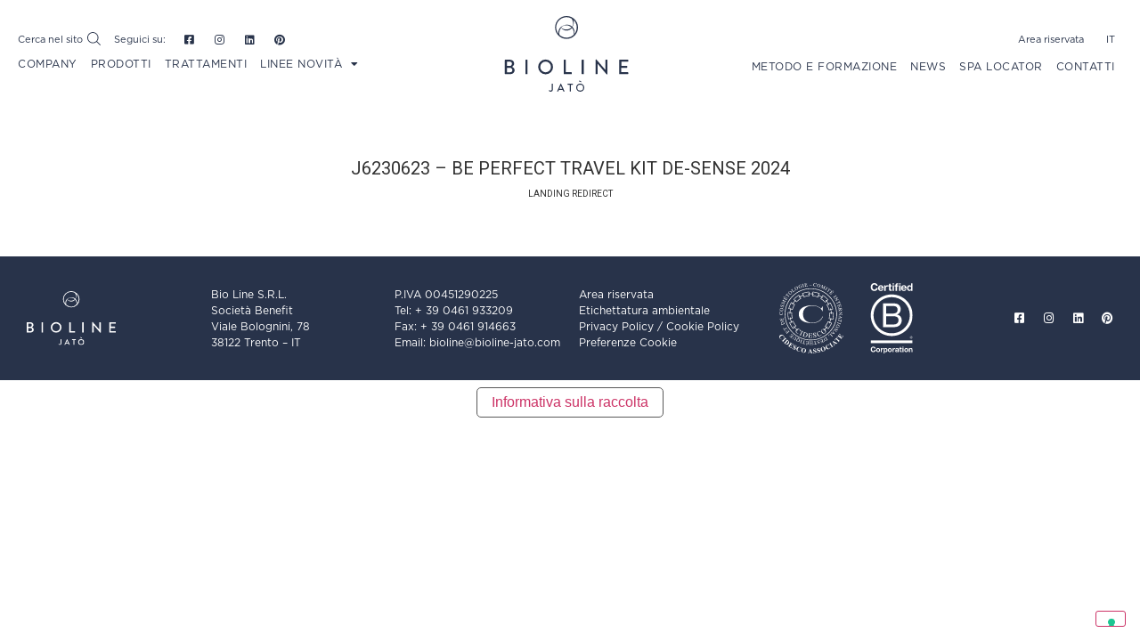

--- FILE ---
content_type: text/html; charset=UTF-8
request_url: https://bioline-jato.com/qr/j6230623-be-perfect-travel-kit-de-sense-2024/
body_size: 25931
content:


		<!doctype html>
<html lang="it-IT" class="country-us">
<head>
	<meta charset="UTF-8">
		<meta name="viewport" content="width=device-width, initial-scale=1">
	<link rel="profile" href="https://gmpg.org/xfn/11">
				<script type="text/javascript" class="_iub_cs_skip">
				var _iub = _iub || {};
				_iub.csConfiguration = {
					"siteId": "1487791",
					"cookiePolicyId": "96242827",
				};
			</script>
			<script class="_iub_cs_skip" src="https://cs.iubenda.com/sync/1487791.js"></script>
			<meta name='robots' content='index, follow, max-image-preview:large, max-snippet:-1, max-video-preview:-1' />
<link rel="alternate" hreflang="it" href="https://bioline-jato.com/qr/j6230623-be-perfect-travel-kit-de-sense-2024/" />
<link rel="alternate" hreflang="x-default" href="https://bioline-jato.com/qr/j6230623-be-perfect-travel-kit-de-sense-2024/" />

	<!-- This site is optimized with the Yoast SEO plugin v22.6 - https://yoast.com/wordpress/plugins/seo/ -->
	<title>J6230623 - BE PERFECT TRAVEL KIT DE-SENSE 2024 - Bioline Jatò</title>
	<link rel="canonical" href="https://bioline-jato.com/qr/j6230623-be-perfect-travel-kit-de-sense-2024/" />
	<meta property="og:locale" content="it_IT" />
	<meta property="og:type" content="article" />
	<meta property="og:title" content="J6230623 - BE PERFECT TRAVEL KIT DE-SENSE 2024 - Bioline Jatò" />
	<meta property="og:url" content="https://bioline-jato.com/qr/j6230623-be-perfect-travel-kit-de-sense-2024/" />
	<meta property="og:site_name" content="Bioline Jatò" />
	<meta property="article:publisher" content="https://www.facebook.com/BiolineJato/" />
	<meta property="article:modified_time" content="2023-07-12T09:49:41+00:00" />
	<meta property="og:image" content="https://bioline-jato.com/site-2022/wp-content/uploads/2022/04/screenshot.png" />
	<meta property="og:image:width" content="1200" />
	<meta property="og:image:height" content="900" />
	<meta property="og:image:type" content="image/png" />
	<meta name="twitter:card" content="summary_large_image" />
	<meta name="twitter:site" content="@biolinejato" />
	<script type="application/ld+json" class="yoast-schema-graph">{"@context":"https://schema.org","@graph":[{"@type":"WebPage","@id":"https://bioline-jato.com/qr/j6230623-be-perfect-travel-kit-de-sense-2024/","url":"https://bioline-jato.com/qr/j6230623-be-perfect-travel-kit-de-sense-2024/","name":"J6230623 - BE PERFECT TRAVEL KIT DE-SENSE 2024 - Bioline Jatò","isPartOf":{"@id":"https://bioline-jato.com/#website"},"datePublished":"2023-07-12T09:49:40+00:00","dateModified":"2023-07-12T09:49:41+00:00","breadcrumb":{"@id":"https://bioline-jato.com/qr/j6230623-be-perfect-travel-kit-de-sense-2024/#breadcrumb"},"inLanguage":"it-IT","potentialAction":[{"@type":"ReadAction","target":["https://bioline-jato.com/qr/j6230623-be-perfect-travel-kit-de-sense-2024/"]}]},{"@type":"BreadcrumbList","@id":"https://bioline-jato.com/qr/j6230623-be-perfect-travel-kit-de-sense-2024/#breadcrumb","itemListElement":[{"@type":"ListItem","position":1,"name":"Home","item":"https://bioline-jato.com/"},{"@type":"ListItem","position":2,"name":"QR","item":"https://bioline-jato.com/qr/"},{"@type":"ListItem","position":3,"name":"J6230623 &#8211; BE PERFECT TRAVEL KIT DE-SENSE 2024"}]},{"@type":"WebSite","@id":"https://bioline-jato.com/#website","url":"https://bioline-jato.com/","name":"Bioline Jatò","description":"Research &amp; Beauty","publisher":{"@id":"https://bioline-jato.com/#organization"},"potentialAction":[{"@type":"SearchAction","target":{"@type":"EntryPoint","urlTemplate":"https://bioline-jato.com/?s={search_term_string}"},"query-input":"required name=search_term_string"}],"inLanguage":"it-IT"},{"@type":"Organization","@id":"https://bioline-jato.com/#organization","name":"Bioline Jatò","url":"https://bioline-jato.com/","logo":{"@type":"ImageObject","inLanguage":"it-IT","@id":"https://bioline-jato.com/#/schema/logo/image/","url":"https://bioline-jato.com/site-2022/wp-content/uploads/2022/04/screenshot.png","contentUrl":"https://bioline-jato.com/site-2022/wp-content/uploads/2022/04/screenshot.png","width":1200,"height":900,"caption":"Bioline Jatò"},"image":{"@id":"https://bioline-jato.com/#/schema/logo/image/"},"sameAs":["https://www.facebook.com/BiolineJato/","https://x.com/biolinejato","https://www.instagram.com/bioline_jato/","https://www.linkedin.com/company/bioline-jato/"]}]}</script>
	<!-- / Yoast SEO plugin. -->


<link rel='dns-prefetch' href='//cdn.jsdelivr.net' />
<link rel='dns-prefetch' href='//cdn.iubenda.com' />
<link rel="alternate" type="application/rss+xml" title="Bioline Jatò &raquo; Feed" href="https://bioline-jato.com/feed/" />
<link rel="alternate" type="application/rss+xml" title="Bioline Jatò &raquo; Feed dei commenti" href="https://bioline-jato.com/comments/feed/" />
<script>
window._wpemojiSettings = {"baseUrl":"https:\/\/s.w.org\/images\/core\/emoji\/15.0.3\/72x72\/","ext":".png","svgUrl":"https:\/\/s.w.org\/images\/core\/emoji\/15.0.3\/svg\/","svgExt":".svg","source":{"concatemoji":"https:\/\/bioline-jato.com\/site-2022\/wp-includes\/js\/wp-emoji-release.min.js?ver=6.5.2"}};
/*! This file is auto-generated */
!function(i,n){var o,s,e;function c(e){try{var t={supportTests:e,timestamp:(new Date).valueOf()};sessionStorage.setItem(o,JSON.stringify(t))}catch(e){}}function p(e,t,n){e.clearRect(0,0,e.canvas.width,e.canvas.height),e.fillText(t,0,0);var t=new Uint32Array(e.getImageData(0,0,e.canvas.width,e.canvas.height).data),r=(e.clearRect(0,0,e.canvas.width,e.canvas.height),e.fillText(n,0,0),new Uint32Array(e.getImageData(0,0,e.canvas.width,e.canvas.height).data));return t.every(function(e,t){return e===r[t]})}function u(e,t,n){switch(t){case"flag":return n(e,"\ud83c\udff3\ufe0f\u200d\u26a7\ufe0f","\ud83c\udff3\ufe0f\u200b\u26a7\ufe0f")?!1:!n(e,"\ud83c\uddfa\ud83c\uddf3","\ud83c\uddfa\u200b\ud83c\uddf3")&&!n(e,"\ud83c\udff4\udb40\udc67\udb40\udc62\udb40\udc65\udb40\udc6e\udb40\udc67\udb40\udc7f","\ud83c\udff4\u200b\udb40\udc67\u200b\udb40\udc62\u200b\udb40\udc65\u200b\udb40\udc6e\u200b\udb40\udc67\u200b\udb40\udc7f");case"emoji":return!n(e,"\ud83d\udc26\u200d\u2b1b","\ud83d\udc26\u200b\u2b1b")}return!1}function f(e,t,n){var r="undefined"!=typeof WorkerGlobalScope&&self instanceof WorkerGlobalScope?new OffscreenCanvas(300,150):i.createElement("canvas"),a=r.getContext("2d",{willReadFrequently:!0}),o=(a.textBaseline="top",a.font="600 32px Arial",{});return e.forEach(function(e){o[e]=t(a,e,n)}),o}function t(e){var t=i.createElement("script");t.src=e,t.defer=!0,i.head.appendChild(t)}"undefined"!=typeof Promise&&(o="wpEmojiSettingsSupports",s=["flag","emoji"],n.supports={everything:!0,everythingExceptFlag:!0},e=new Promise(function(e){i.addEventListener("DOMContentLoaded",e,{once:!0})}),new Promise(function(t){var n=function(){try{var e=JSON.parse(sessionStorage.getItem(o));if("object"==typeof e&&"number"==typeof e.timestamp&&(new Date).valueOf()<e.timestamp+604800&&"object"==typeof e.supportTests)return e.supportTests}catch(e){}return null}();if(!n){if("undefined"!=typeof Worker&&"undefined"!=typeof OffscreenCanvas&&"undefined"!=typeof URL&&URL.createObjectURL&&"undefined"!=typeof Blob)try{var e="postMessage("+f.toString()+"("+[JSON.stringify(s),u.toString(),p.toString()].join(",")+"));",r=new Blob([e],{type:"text/javascript"}),a=new Worker(URL.createObjectURL(r),{name:"wpTestEmojiSupports"});return void(a.onmessage=function(e){c(n=e.data),a.terminate(),t(n)})}catch(e){}c(n=f(s,u,p))}t(n)}).then(function(e){for(var t in e)n.supports[t]=e[t],n.supports.everything=n.supports.everything&&n.supports[t],"flag"!==t&&(n.supports.everythingExceptFlag=n.supports.everythingExceptFlag&&n.supports[t]);n.supports.everythingExceptFlag=n.supports.everythingExceptFlag&&!n.supports.flag,n.DOMReady=!1,n.readyCallback=function(){n.DOMReady=!0}}).then(function(){return e}).then(function(){var e;n.supports.everything||(n.readyCallback(),(e=n.source||{}).concatemoji?t(e.concatemoji):e.wpemoji&&e.twemoji&&(t(e.twemoji),t(e.wpemoji)))}))}((window,document),window._wpemojiSettings);
</script>
<style id='wp-emoji-styles-inline-css'>

	img.wp-smiley, img.emoji {
		display: inline !important;
		border: none !important;
		box-shadow: none !important;
		height: 1em !important;
		width: 1em !important;
		margin: 0 0.07em !important;
		vertical-align: -0.1em !important;
		background: none !important;
		padding: 0 !important;
	}
</style>
<link rel='stylesheet' id='wp-block-library-css' href='https://bioline-jato.com/site-2022/wp-includes/css/dist/block-library/style.min.css?ver=6.5.2' media='all' />
<style id='classic-theme-styles-inline-css'>
/*! This file is auto-generated */
.wp-block-button__link{color:#fff;background-color:#32373c;border-radius:9999px;box-shadow:none;text-decoration:none;padding:calc(.667em + 2px) calc(1.333em + 2px);font-size:1.125em}.wp-block-file__button{background:#32373c;color:#fff;text-decoration:none}
</style>
<style id='global-styles-inline-css'>
body{--wp--preset--color--black: #000000;--wp--preset--color--cyan-bluish-gray: #abb8c3;--wp--preset--color--white: #ffffff;--wp--preset--color--pale-pink: #f78da7;--wp--preset--color--vivid-red: #cf2e2e;--wp--preset--color--luminous-vivid-orange: #ff6900;--wp--preset--color--luminous-vivid-amber: #fcb900;--wp--preset--color--light-green-cyan: #7bdcb5;--wp--preset--color--vivid-green-cyan: #00d084;--wp--preset--color--pale-cyan-blue: #8ed1fc;--wp--preset--color--vivid-cyan-blue: #0693e3;--wp--preset--color--vivid-purple: #9b51e0;--wp--preset--gradient--vivid-cyan-blue-to-vivid-purple: linear-gradient(135deg,rgba(6,147,227,1) 0%,rgb(155,81,224) 100%);--wp--preset--gradient--light-green-cyan-to-vivid-green-cyan: linear-gradient(135deg,rgb(122,220,180) 0%,rgb(0,208,130) 100%);--wp--preset--gradient--luminous-vivid-amber-to-luminous-vivid-orange: linear-gradient(135deg,rgba(252,185,0,1) 0%,rgba(255,105,0,1) 100%);--wp--preset--gradient--luminous-vivid-orange-to-vivid-red: linear-gradient(135deg,rgba(255,105,0,1) 0%,rgb(207,46,46) 100%);--wp--preset--gradient--very-light-gray-to-cyan-bluish-gray: linear-gradient(135deg,rgb(238,238,238) 0%,rgb(169,184,195) 100%);--wp--preset--gradient--cool-to-warm-spectrum: linear-gradient(135deg,rgb(74,234,220) 0%,rgb(151,120,209) 20%,rgb(207,42,186) 40%,rgb(238,44,130) 60%,rgb(251,105,98) 80%,rgb(254,248,76) 100%);--wp--preset--gradient--blush-light-purple: linear-gradient(135deg,rgb(255,206,236) 0%,rgb(152,150,240) 100%);--wp--preset--gradient--blush-bordeaux: linear-gradient(135deg,rgb(254,205,165) 0%,rgb(254,45,45) 50%,rgb(107,0,62) 100%);--wp--preset--gradient--luminous-dusk: linear-gradient(135deg,rgb(255,203,112) 0%,rgb(199,81,192) 50%,rgb(65,88,208) 100%);--wp--preset--gradient--pale-ocean: linear-gradient(135deg,rgb(255,245,203) 0%,rgb(182,227,212) 50%,rgb(51,167,181) 100%);--wp--preset--gradient--electric-grass: linear-gradient(135deg,rgb(202,248,128) 0%,rgb(113,206,126) 100%);--wp--preset--gradient--midnight: linear-gradient(135deg,rgb(2,3,129) 0%,rgb(40,116,252) 100%);--wp--preset--font-size--small: 13px;--wp--preset--font-size--medium: 20px;--wp--preset--font-size--large: 36px;--wp--preset--font-size--x-large: 42px;--wp--preset--spacing--20: 0.44rem;--wp--preset--spacing--30: 0.67rem;--wp--preset--spacing--40: 1rem;--wp--preset--spacing--50: 1.5rem;--wp--preset--spacing--60: 2.25rem;--wp--preset--spacing--70: 3.38rem;--wp--preset--spacing--80: 5.06rem;--wp--preset--shadow--natural: 6px 6px 9px rgba(0, 0, 0, 0.2);--wp--preset--shadow--deep: 12px 12px 50px rgba(0, 0, 0, 0.4);--wp--preset--shadow--sharp: 6px 6px 0px rgba(0, 0, 0, 0.2);--wp--preset--shadow--outlined: 6px 6px 0px -3px rgba(255, 255, 255, 1), 6px 6px rgba(0, 0, 0, 1);--wp--preset--shadow--crisp: 6px 6px 0px rgba(0, 0, 0, 1);}:where(.is-layout-flex){gap: 0.5em;}:where(.is-layout-grid){gap: 0.5em;}body .is-layout-flow > .alignleft{float: left;margin-inline-start: 0;margin-inline-end: 2em;}body .is-layout-flow > .alignright{float: right;margin-inline-start: 2em;margin-inline-end: 0;}body .is-layout-flow > .aligncenter{margin-left: auto !important;margin-right: auto !important;}body .is-layout-constrained > .alignleft{float: left;margin-inline-start: 0;margin-inline-end: 2em;}body .is-layout-constrained > .alignright{float: right;margin-inline-start: 2em;margin-inline-end: 0;}body .is-layout-constrained > .aligncenter{margin-left: auto !important;margin-right: auto !important;}body .is-layout-constrained > :where(:not(.alignleft):not(.alignright):not(.alignfull)){max-width: var(--wp--style--global--content-size);margin-left: auto !important;margin-right: auto !important;}body .is-layout-constrained > .alignwide{max-width: var(--wp--style--global--wide-size);}body .is-layout-flex{display: flex;}body .is-layout-flex{flex-wrap: wrap;align-items: center;}body .is-layout-flex > *{margin: 0;}body .is-layout-grid{display: grid;}body .is-layout-grid > *{margin: 0;}:where(.wp-block-columns.is-layout-flex){gap: 2em;}:where(.wp-block-columns.is-layout-grid){gap: 2em;}:where(.wp-block-post-template.is-layout-flex){gap: 1.25em;}:where(.wp-block-post-template.is-layout-grid){gap: 1.25em;}.has-black-color{color: var(--wp--preset--color--black) !important;}.has-cyan-bluish-gray-color{color: var(--wp--preset--color--cyan-bluish-gray) !important;}.has-white-color{color: var(--wp--preset--color--white) !important;}.has-pale-pink-color{color: var(--wp--preset--color--pale-pink) !important;}.has-vivid-red-color{color: var(--wp--preset--color--vivid-red) !important;}.has-luminous-vivid-orange-color{color: var(--wp--preset--color--luminous-vivid-orange) !important;}.has-luminous-vivid-amber-color{color: var(--wp--preset--color--luminous-vivid-amber) !important;}.has-light-green-cyan-color{color: var(--wp--preset--color--light-green-cyan) !important;}.has-vivid-green-cyan-color{color: var(--wp--preset--color--vivid-green-cyan) !important;}.has-pale-cyan-blue-color{color: var(--wp--preset--color--pale-cyan-blue) !important;}.has-vivid-cyan-blue-color{color: var(--wp--preset--color--vivid-cyan-blue) !important;}.has-vivid-purple-color{color: var(--wp--preset--color--vivid-purple) !important;}.has-black-background-color{background-color: var(--wp--preset--color--black) !important;}.has-cyan-bluish-gray-background-color{background-color: var(--wp--preset--color--cyan-bluish-gray) !important;}.has-white-background-color{background-color: var(--wp--preset--color--white) !important;}.has-pale-pink-background-color{background-color: var(--wp--preset--color--pale-pink) !important;}.has-vivid-red-background-color{background-color: var(--wp--preset--color--vivid-red) !important;}.has-luminous-vivid-orange-background-color{background-color: var(--wp--preset--color--luminous-vivid-orange) !important;}.has-luminous-vivid-amber-background-color{background-color: var(--wp--preset--color--luminous-vivid-amber) !important;}.has-light-green-cyan-background-color{background-color: var(--wp--preset--color--light-green-cyan) !important;}.has-vivid-green-cyan-background-color{background-color: var(--wp--preset--color--vivid-green-cyan) !important;}.has-pale-cyan-blue-background-color{background-color: var(--wp--preset--color--pale-cyan-blue) !important;}.has-vivid-cyan-blue-background-color{background-color: var(--wp--preset--color--vivid-cyan-blue) !important;}.has-vivid-purple-background-color{background-color: var(--wp--preset--color--vivid-purple) !important;}.has-black-border-color{border-color: var(--wp--preset--color--black) !important;}.has-cyan-bluish-gray-border-color{border-color: var(--wp--preset--color--cyan-bluish-gray) !important;}.has-white-border-color{border-color: var(--wp--preset--color--white) !important;}.has-pale-pink-border-color{border-color: var(--wp--preset--color--pale-pink) !important;}.has-vivid-red-border-color{border-color: var(--wp--preset--color--vivid-red) !important;}.has-luminous-vivid-orange-border-color{border-color: var(--wp--preset--color--luminous-vivid-orange) !important;}.has-luminous-vivid-amber-border-color{border-color: var(--wp--preset--color--luminous-vivid-amber) !important;}.has-light-green-cyan-border-color{border-color: var(--wp--preset--color--light-green-cyan) !important;}.has-vivid-green-cyan-border-color{border-color: var(--wp--preset--color--vivid-green-cyan) !important;}.has-pale-cyan-blue-border-color{border-color: var(--wp--preset--color--pale-cyan-blue) !important;}.has-vivid-cyan-blue-border-color{border-color: var(--wp--preset--color--vivid-cyan-blue) !important;}.has-vivid-purple-border-color{border-color: var(--wp--preset--color--vivid-purple) !important;}.has-vivid-cyan-blue-to-vivid-purple-gradient-background{background: var(--wp--preset--gradient--vivid-cyan-blue-to-vivid-purple) !important;}.has-light-green-cyan-to-vivid-green-cyan-gradient-background{background: var(--wp--preset--gradient--light-green-cyan-to-vivid-green-cyan) !important;}.has-luminous-vivid-amber-to-luminous-vivid-orange-gradient-background{background: var(--wp--preset--gradient--luminous-vivid-amber-to-luminous-vivid-orange) !important;}.has-luminous-vivid-orange-to-vivid-red-gradient-background{background: var(--wp--preset--gradient--luminous-vivid-orange-to-vivid-red) !important;}.has-very-light-gray-to-cyan-bluish-gray-gradient-background{background: var(--wp--preset--gradient--very-light-gray-to-cyan-bluish-gray) !important;}.has-cool-to-warm-spectrum-gradient-background{background: var(--wp--preset--gradient--cool-to-warm-spectrum) !important;}.has-blush-light-purple-gradient-background{background: var(--wp--preset--gradient--blush-light-purple) !important;}.has-blush-bordeaux-gradient-background{background: var(--wp--preset--gradient--blush-bordeaux) !important;}.has-luminous-dusk-gradient-background{background: var(--wp--preset--gradient--luminous-dusk) !important;}.has-pale-ocean-gradient-background{background: var(--wp--preset--gradient--pale-ocean) !important;}.has-electric-grass-gradient-background{background: var(--wp--preset--gradient--electric-grass) !important;}.has-midnight-gradient-background{background: var(--wp--preset--gradient--midnight) !important;}.has-small-font-size{font-size: var(--wp--preset--font-size--small) !important;}.has-medium-font-size{font-size: var(--wp--preset--font-size--medium) !important;}.has-large-font-size{font-size: var(--wp--preset--font-size--large) !important;}.has-x-large-font-size{font-size: var(--wp--preset--font-size--x-large) !important;}
.wp-block-navigation a:where(:not(.wp-element-button)){color: inherit;}
:where(.wp-block-post-template.is-layout-flex){gap: 1.25em;}:where(.wp-block-post-template.is-layout-grid){gap: 1.25em;}
:where(.wp-block-columns.is-layout-flex){gap: 2em;}:where(.wp-block-columns.is-layout-grid){gap: 2em;}
.wp-block-pullquote{font-size: 1.5em;line-height: 1.6;}
</style>
<link rel='stylesheet' id='wpml-blocks-css' href='https://bioline-jato.com/site-2022/wp-content/plugins/sitepress-multilingual-cms/dist/css/blocks/styles.css?ver=4.6.10' media='all' />
<link rel='stylesheet' id='wpml-legacy-horizontal-list-0-css' href='https://bioline-jato.com/site-2022/wp-content/plugins/sitepress-multilingual-cms/templates/language-switchers/legacy-list-horizontal/style.min.css?ver=1' media='all' />
<link rel='stylesheet' id='wpml-menu-item-0-css' href='https://bioline-jato.com/site-2022/wp-content/plugins/sitepress-multilingual-cms/templates/language-switchers/menu-item/style.min.css?ver=1' media='all' />
<link rel='stylesheet' id='hello-elementor-css' href='https://bioline-jato.com/site-2022/wp-content/themes/hello-elementor/style.min.css?ver=3.0.1' media='all' />
<link rel='stylesheet' id='hello-elementor-theme-style-css' href='https://bioline-jato.com/site-2022/wp-content/themes/hello-elementor/theme.min.css?ver=3.0.1' media='all' />
<link rel='stylesheet' id='hello-elementor-header-footer-css' href='https://bioline-jato.com/site-2022/wp-content/themes/hello-elementor/header-footer.min.css?ver=3.0.1' media='all' />
<link rel='stylesheet' id='elementor-icons-css' href='https://bioline-jato.com/site-2022/wp-content/plugins/elementor/assets/lib/eicons/css/elementor-icons.min.css?ver=5.29.0' media='all' />
<link rel='stylesheet' id='elementor-frontend-css' href='https://bioline-jato.com/site-2022/wp-content/uploads/elementor/css/custom-frontend-lite.min.css?ver=1714987722' media='all' />
<style id='elementor-frontend-inline-css'>
.elementor-kit-8{--e-global-color-primary:#28334A;--e-global-color-secondary:#F4F5F6;--e-global-color-text:#FFFFFF;--e-global-color-accent:#BE1B2F;--e-global-color-390f781:#7C7D80;--e-global-color-dbe1f4a:#F4F5F6B5;--e-global-color-f0a6d9f:#EDF5FE;--e-global-color-ab0d5d8:#BE3349;--e-global-color-a2ecffe:#CCA348;--e-global-color-f197581:#57565E;--e-global-color-9e6987e:#F6E7D4;--e-global-color-e29db35:#D1B8A2;--e-global-color-e77f65a:#E6CFD9;--e-global-color-12bf75b:#CEACBA;--e-global-color-7f7be05:#C2B5B6;--e-global-color-cf4498d:#E6CFD955;--e-global-color-ab4aad5:#909795;--e-global-color-0dd7555:#D3D4F6;--e-global-color-981b5bd:#FA5EA9;--e-global-color-547811c:#FADCBD;--e-global-color-81babee:#FAEEE0;--e-global-color-664dde4:#3B271E;--e-global-color-04c35e9:#F5F2F0;--e-global-color-ee128a9:#7C7D80;--e-global-color-00d3aaa:#bca494;--e-global-color-3e6cc3e:#7264DD;--e-global-color-1b5a085:#ABA2EE;--e-global-color-3db3649:#D3D4F6;--e-global-color-78aaab1:#7264DD;--e-global-typography-primary-font-family:"Roboto";--e-global-typography-primary-font-weight:600;--e-global-typography-secondary-font-family:"Roboto Slab";--e-global-typography-secondary-font-weight:400;--e-global-typography-text-font-family:"Roboto";--e-global-typography-text-font-weight:400;--e-global-typography-accent-font-family:"Roboto";--e-global-typography-accent-font-weight:500;background-color:var( --e-global-color-text );}.elementor-section.elementor-section-boxed > .elementor-container{max-width:1140px;}.e-con{--container-max-width:1140px;}.elementor-widget:not(:last-child){margin-block-end:20px;}.elementor-element{--widgets-spacing:20px 20px;}{}h1.entry-title{display:var(--page-title-display);}.elementor-kit-8 e-page-transition{background-color:#FFBC7D;}.site-header{padding-inline-end:0px;padding-inline-start:0px;}@media(max-width:1100px){.elementor-section.elementor-section-boxed > .elementor-container{max-width:1024px;}.e-con{--container-max-width:1024px;}}@media(max-width:767px){.elementor-section.elementor-section-boxed > .elementor-container{max-width:767px;}.e-con{--container-max-width:767px;}}
.tippy-popper[data-tippy-popper-id="{{ID}}"] .tippy-tooltip{font-family:var( --e-global-typography-text-font-family ), Sans-serif;font-weight:var( --e-global-typography-text-font-weight );}.elementor-widget-common .eael-protected-content-message{font-family:var( --e-global-typography-secondary-font-family ), Sans-serif;font-weight:var( --e-global-typography-secondary-font-weight );}.elementor-widget-common .protected-content-error-msg{font-family:var( --e-global-typography-secondary-font-family ), Sans-serif;font-weight:var( --e-global-typography-secondary-font-weight );}.elementor-widget-inner-section .eael-protected-content-message{font-family:var( --e-global-typography-secondary-font-family ), Sans-serif;font-weight:var( --e-global-typography-secondary-font-weight );}.elementor-widget-inner-section .protected-content-error-msg{font-family:var( --e-global-typography-secondary-font-family ), Sans-serif;font-weight:var( --e-global-typography-secondary-font-weight );}.elementor-widget-heading .elementor-heading-title{color:var( --e-global-color-primary );font-family:var( --e-global-typography-primary-font-family ), Sans-serif;font-weight:var( --e-global-typography-primary-font-weight );}.elementor-widget-heading .eael-protected-content-message{font-family:var( --e-global-typography-secondary-font-family ), Sans-serif;font-weight:var( --e-global-typography-secondary-font-weight );}.elementor-widget-heading .protected-content-error-msg{font-family:var( --e-global-typography-secondary-font-family ), Sans-serif;font-weight:var( --e-global-typography-secondary-font-weight );}.elementor-widget-image .widget-image-caption{color:var( --e-global-color-text );font-family:var( --e-global-typography-text-font-family ), Sans-serif;font-weight:var( --e-global-typography-text-font-weight );}.elementor-widget-image .eael-protected-content-message{font-family:var( --e-global-typography-secondary-font-family ), Sans-serif;font-weight:var( --e-global-typography-secondary-font-weight );}.elementor-widget-image .protected-content-error-msg{font-family:var( --e-global-typography-secondary-font-family ), Sans-serif;font-weight:var( --e-global-typography-secondary-font-weight );}.elementor-widget-text-editor{color:var( --e-global-color-text );font-family:var( --e-global-typography-text-font-family ), Sans-serif;font-weight:var( --e-global-typography-text-font-weight );}.elementor-widget-text-editor.elementor-drop-cap-view-stacked .elementor-drop-cap{background-color:var( --e-global-color-primary );}.elementor-widget-text-editor.elementor-drop-cap-view-framed .elementor-drop-cap, .elementor-widget-text-editor.elementor-drop-cap-view-default .elementor-drop-cap{color:var( --e-global-color-primary );border-color:var( --e-global-color-primary );}.elementor-widget-text-editor .eael-protected-content-message{font-family:var( --e-global-typography-secondary-font-family ), Sans-serif;font-weight:var( --e-global-typography-secondary-font-weight );}.elementor-widget-text-editor .protected-content-error-msg{font-family:var( --e-global-typography-secondary-font-family ), Sans-serif;font-weight:var( --e-global-typography-secondary-font-weight );}.elementor-widget-video .eael-protected-content-message{font-family:var( --e-global-typography-secondary-font-family ), Sans-serif;font-weight:var( --e-global-typography-secondary-font-weight );}.elementor-widget-video .protected-content-error-msg{font-family:var( --e-global-typography-secondary-font-family ), Sans-serif;font-weight:var( --e-global-typography-secondary-font-weight );}.elementor-widget-button .elementor-button{font-family:var( --e-global-typography-accent-font-family ), Sans-serif;font-weight:var( --e-global-typography-accent-font-weight );background-color:var( --e-global-color-accent );}.elementor-widget-button .eael-protected-content-message{font-family:var( --e-global-typography-secondary-font-family ), Sans-serif;font-weight:var( --e-global-typography-secondary-font-weight );}.elementor-widget-button .protected-content-error-msg{font-family:var( --e-global-typography-secondary-font-family ), Sans-serif;font-weight:var( --e-global-typography-secondary-font-weight );}.elementor-widget-divider{--divider-color:var( --e-global-color-secondary );}.elementor-widget-divider .elementor-divider__text{color:var( --e-global-color-secondary );font-family:var( --e-global-typography-secondary-font-family ), Sans-serif;font-weight:var( --e-global-typography-secondary-font-weight );}.elementor-widget-divider.elementor-view-stacked .elementor-icon{background-color:var( --e-global-color-secondary );}.elementor-widget-divider.elementor-view-framed .elementor-icon, .elementor-widget-divider.elementor-view-default .elementor-icon{color:var( --e-global-color-secondary );border-color:var( --e-global-color-secondary );}.elementor-widget-divider.elementor-view-framed .elementor-icon, .elementor-widget-divider.elementor-view-default .elementor-icon svg{fill:var( --e-global-color-secondary );}.elementor-widget-divider .eael-protected-content-message{font-family:var( --e-global-typography-secondary-font-family ), Sans-serif;font-weight:var( --e-global-typography-secondary-font-weight );}.elementor-widget-divider .protected-content-error-msg{font-family:var( --e-global-typography-secondary-font-family ), Sans-serif;font-weight:var( --e-global-typography-secondary-font-weight );}.elementor-widget-spacer .eael-protected-content-message{font-family:var( --e-global-typography-secondary-font-family ), Sans-serif;font-weight:var( --e-global-typography-secondary-font-weight );}.elementor-widget-spacer .protected-content-error-msg{font-family:var( --e-global-typography-secondary-font-family ), Sans-serif;font-weight:var( --e-global-typography-secondary-font-weight );}.elementor-widget-image-box .elementor-image-box-title{color:var( --e-global-color-primary );font-family:var( --e-global-typography-primary-font-family ), Sans-serif;font-weight:var( --e-global-typography-primary-font-weight );}.elementor-widget-image-box .elementor-image-box-description{color:var( --e-global-color-text );font-family:var( --e-global-typography-text-font-family ), Sans-serif;font-weight:var( --e-global-typography-text-font-weight );}.elementor-widget-image-box .eael-protected-content-message{font-family:var( --e-global-typography-secondary-font-family ), Sans-serif;font-weight:var( --e-global-typography-secondary-font-weight );}.elementor-widget-image-box .protected-content-error-msg{font-family:var( --e-global-typography-secondary-font-family ), Sans-serif;font-weight:var( --e-global-typography-secondary-font-weight );}.elementor-widget-google_maps .eael-protected-content-message{font-family:var( --e-global-typography-secondary-font-family ), Sans-serif;font-weight:var( --e-global-typography-secondary-font-weight );}.elementor-widget-google_maps .protected-content-error-msg{font-family:var( --e-global-typography-secondary-font-family ), Sans-serif;font-weight:var( --e-global-typography-secondary-font-weight );}.elementor-widget-icon.elementor-view-stacked .elementor-icon{background-color:var( --e-global-color-primary );}.elementor-widget-icon.elementor-view-framed .elementor-icon, .elementor-widget-icon.elementor-view-default .elementor-icon{color:var( --e-global-color-primary );border-color:var( --e-global-color-primary );}.elementor-widget-icon.elementor-view-framed .elementor-icon, .elementor-widget-icon.elementor-view-default .elementor-icon svg{fill:var( --e-global-color-primary );}.elementor-widget-icon .eael-protected-content-message{font-family:var( --e-global-typography-secondary-font-family ), Sans-serif;font-weight:var( --e-global-typography-secondary-font-weight );}.elementor-widget-icon .protected-content-error-msg{font-family:var( --e-global-typography-secondary-font-family ), Sans-serif;font-weight:var( --e-global-typography-secondary-font-weight );}.elementor-widget-icon-box.elementor-view-stacked .elementor-icon{background-color:var( --e-global-color-primary );}.elementor-widget-icon-box.elementor-view-framed .elementor-icon, .elementor-widget-icon-box.elementor-view-default .elementor-icon{fill:var( --e-global-color-primary );color:var( --e-global-color-primary );border-color:var( --e-global-color-primary );}.elementor-widget-icon-box .elementor-icon-box-title{color:var( --e-global-color-primary );}.elementor-widget-icon-box .elementor-icon-box-title, .elementor-widget-icon-box .elementor-icon-box-title a{font-family:var( --e-global-typography-primary-font-family ), Sans-serif;font-weight:var( --e-global-typography-primary-font-weight );}.elementor-widget-icon-box .elementor-icon-box-description{color:var( --e-global-color-text );font-family:var( --e-global-typography-text-font-family ), Sans-serif;font-weight:var( --e-global-typography-text-font-weight );}.elementor-widget-icon-box .eael-protected-content-message{font-family:var( --e-global-typography-secondary-font-family ), Sans-serif;font-weight:var( --e-global-typography-secondary-font-weight );}.elementor-widget-icon-box .protected-content-error-msg{font-family:var( --e-global-typography-secondary-font-family ), Sans-serif;font-weight:var( --e-global-typography-secondary-font-weight );}.elementor-widget-star-rating .elementor-star-rating__title{color:var( --e-global-color-text );font-family:var( --e-global-typography-text-font-family ), Sans-serif;font-weight:var( --e-global-typography-text-font-weight );}.elementor-widget-star-rating .eael-protected-content-message{font-family:var( --e-global-typography-secondary-font-family ), Sans-serif;font-weight:var( --e-global-typography-secondary-font-weight );}.elementor-widget-star-rating .protected-content-error-msg{font-family:var( --e-global-typography-secondary-font-family ), Sans-serif;font-weight:var( --e-global-typography-secondary-font-weight );}.elementor-widget-image-carousel .eael-protected-content-message{font-family:var( --e-global-typography-secondary-font-family ), Sans-serif;font-weight:var( --e-global-typography-secondary-font-weight );}.elementor-widget-image-carousel .protected-content-error-msg{font-family:var( --e-global-typography-secondary-font-family ), Sans-serif;font-weight:var( --e-global-typography-secondary-font-weight );}.elementor-widget-image-gallery .gallery-item .gallery-caption{font-family:var( --e-global-typography-accent-font-family ), Sans-serif;font-weight:var( --e-global-typography-accent-font-weight );}.elementor-widget-image-gallery .eael-protected-content-message{font-family:var( --e-global-typography-secondary-font-family ), Sans-serif;font-weight:var( --e-global-typography-secondary-font-weight );}.elementor-widget-image-gallery .protected-content-error-msg{font-family:var( --e-global-typography-secondary-font-family ), Sans-serif;font-weight:var( --e-global-typography-secondary-font-weight );}.elementor-widget-icon-list .elementor-icon-list-item:not(:last-child):after{border-color:var( --e-global-color-text );}.elementor-widget-icon-list .elementor-icon-list-icon i{color:var( --e-global-color-primary );}.elementor-widget-icon-list .elementor-icon-list-icon svg{fill:var( --e-global-color-primary );}.elementor-widget-icon-list .elementor-icon-list-item > .elementor-icon-list-text, .elementor-widget-icon-list .elementor-icon-list-item > a{font-family:var( --e-global-typography-text-font-family ), Sans-serif;font-weight:var( --e-global-typography-text-font-weight );}.elementor-widget-icon-list .elementor-icon-list-text{color:var( --e-global-color-secondary );}.elementor-widget-icon-list .eael-protected-content-message{font-family:var( --e-global-typography-secondary-font-family ), Sans-serif;font-weight:var( --e-global-typography-secondary-font-weight );}.elementor-widget-icon-list .protected-content-error-msg{font-family:var( --e-global-typography-secondary-font-family ), Sans-serif;font-weight:var( --e-global-typography-secondary-font-weight );}.elementor-widget-counter .elementor-counter-number-wrapper{color:var( --e-global-color-primary );font-family:var( --e-global-typography-primary-font-family ), Sans-serif;font-weight:var( --e-global-typography-primary-font-weight );}.elementor-widget-counter .elementor-counter-title{color:var( --e-global-color-secondary );font-family:var( --e-global-typography-secondary-font-family ), Sans-serif;font-weight:var( --e-global-typography-secondary-font-weight );}.elementor-widget-counter .eael-protected-content-message{font-family:var( --e-global-typography-secondary-font-family ), Sans-serif;font-weight:var( --e-global-typography-secondary-font-weight );}.elementor-widget-counter .protected-content-error-msg{font-family:var( --e-global-typography-secondary-font-family ), Sans-serif;font-weight:var( --e-global-typography-secondary-font-weight );}.elementor-widget-progress .elementor-progress-wrapper .elementor-progress-bar{background-color:var( --e-global-color-primary );}.elementor-widget-progress .elementor-title{color:var( --e-global-color-primary );font-family:var( --e-global-typography-text-font-family ), Sans-serif;font-weight:var( --e-global-typography-text-font-weight );}.elementor-widget-progress .eael-protected-content-message{font-family:var( --e-global-typography-secondary-font-family ), Sans-serif;font-weight:var( --e-global-typography-secondary-font-weight );}.elementor-widget-progress .protected-content-error-msg{font-family:var( --e-global-typography-secondary-font-family ), Sans-serif;font-weight:var( --e-global-typography-secondary-font-weight );}.elementor-widget-testimonial .elementor-testimonial-content{color:var( --e-global-color-text );font-family:var( --e-global-typography-text-font-family ), Sans-serif;font-weight:var( --e-global-typography-text-font-weight );}.elementor-widget-testimonial .elementor-testimonial-name{color:var( --e-global-color-primary );font-family:var( --e-global-typography-primary-font-family ), Sans-serif;font-weight:var( --e-global-typography-primary-font-weight );}.elementor-widget-testimonial .elementor-testimonial-job{color:var( --e-global-color-secondary );font-family:var( --e-global-typography-secondary-font-family ), Sans-serif;font-weight:var( --e-global-typography-secondary-font-weight );}.elementor-widget-testimonial .eael-protected-content-message{font-family:var( --e-global-typography-secondary-font-family ), Sans-serif;font-weight:var( --e-global-typography-secondary-font-weight );}.elementor-widget-testimonial .protected-content-error-msg{font-family:var( --e-global-typography-secondary-font-family ), Sans-serif;font-weight:var( --e-global-typography-secondary-font-weight );}.elementor-widget-tabs .elementor-tab-title, .elementor-widget-tabs .elementor-tab-title a{color:var( --e-global-color-primary );}.elementor-widget-tabs .elementor-tab-title.elementor-active,
					 .elementor-widget-tabs .elementor-tab-title.elementor-active a{color:var( --e-global-color-accent );}.elementor-widget-tabs .elementor-tab-title{font-family:var( --e-global-typography-primary-font-family ), Sans-serif;font-weight:var( --e-global-typography-primary-font-weight );}.elementor-widget-tabs .elementor-tab-content{color:var( --e-global-color-text );font-family:var( --e-global-typography-text-font-family ), Sans-serif;font-weight:var( --e-global-typography-text-font-weight );}.elementor-widget-tabs .eael-protected-content-message{font-family:var( --e-global-typography-secondary-font-family ), Sans-serif;font-weight:var( --e-global-typography-secondary-font-weight );}.elementor-widget-tabs .protected-content-error-msg{font-family:var( --e-global-typography-secondary-font-family ), Sans-serif;font-weight:var( --e-global-typography-secondary-font-weight );}.elementor-widget-accordion .elementor-accordion-icon, .elementor-widget-accordion .elementor-accordion-title{color:var( --e-global-color-primary );}.elementor-widget-accordion .elementor-accordion-icon svg{fill:var( --e-global-color-primary );}.elementor-widget-accordion .elementor-active .elementor-accordion-icon, .elementor-widget-accordion .elementor-active .elementor-accordion-title{color:var( --e-global-color-accent );}.elementor-widget-accordion .elementor-active .elementor-accordion-icon svg{fill:var( --e-global-color-accent );}.elementor-widget-accordion .elementor-accordion-title{font-family:var( --e-global-typography-primary-font-family ), Sans-serif;font-weight:var( --e-global-typography-primary-font-weight );}.elementor-widget-accordion .elementor-tab-content{color:var( --e-global-color-text );font-family:var( --e-global-typography-text-font-family ), Sans-serif;font-weight:var( --e-global-typography-text-font-weight );}.elementor-widget-accordion .eael-protected-content-message{font-family:var( --e-global-typography-secondary-font-family ), Sans-serif;font-weight:var( --e-global-typography-secondary-font-weight );}.elementor-widget-accordion .protected-content-error-msg{font-family:var( --e-global-typography-secondary-font-family ), Sans-serif;font-weight:var( --e-global-typography-secondary-font-weight );}.elementor-widget-toggle .elementor-toggle-title, .elementor-widget-toggle .elementor-toggle-icon{color:var( --e-global-color-primary );}.elementor-widget-toggle .elementor-toggle-icon svg{fill:var( --e-global-color-primary );}.elementor-widget-toggle .elementor-tab-title.elementor-active a, .elementor-widget-toggle .elementor-tab-title.elementor-active .elementor-toggle-icon{color:var( --e-global-color-accent );}.elementor-widget-toggle .elementor-toggle-title{font-family:var( --e-global-typography-primary-font-family ), Sans-serif;font-weight:var( --e-global-typography-primary-font-weight );}.elementor-widget-toggle .elementor-tab-content{color:var( --e-global-color-text );font-family:var( --e-global-typography-text-font-family ), Sans-serif;font-weight:var( --e-global-typography-text-font-weight );}.elementor-widget-toggle .eael-protected-content-message{font-family:var( --e-global-typography-secondary-font-family ), Sans-serif;font-weight:var( --e-global-typography-secondary-font-weight );}.elementor-widget-toggle .protected-content-error-msg{font-family:var( --e-global-typography-secondary-font-family ), Sans-serif;font-weight:var( --e-global-typography-secondary-font-weight );}.elementor-widget-social-icons .eael-protected-content-message{font-family:var( --e-global-typography-secondary-font-family ), Sans-serif;font-weight:var( --e-global-typography-secondary-font-weight );}.elementor-widget-social-icons .protected-content-error-msg{font-family:var( --e-global-typography-secondary-font-family ), Sans-serif;font-weight:var( --e-global-typography-secondary-font-weight );}.elementor-widget-alert .elementor-alert-title{font-family:var( --e-global-typography-primary-font-family ), Sans-serif;font-weight:var( --e-global-typography-primary-font-weight );}.elementor-widget-alert .elementor-alert-description{font-family:var( --e-global-typography-text-font-family ), Sans-serif;font-weight:var( --e-global-typography-text-font-weight );}.elementor-widget-alert .eael-protected-content-message{font-family:var( --e-global-typography-secondary-font-family ), Sans-serif;font-weight:var( --e-global-typography-secondary-font-weight );}.elementor-widget-alert .protected-content-error-msg{font-family:var( --e-global-typography-secondary-font-family ), Sans-serif;font-weight:var( --e-global-typography-secondary-font-weight );}.elementor-widget-audio .eael-protected-content-message{font-family:var( --e-global-typography-secondary-font-family ), Sans-serif;font-weight:var( --e-global-typography-secondary-font-weight );}.elementor-widget-audio .protected-content-error-msg{font-family:var( --e-global-typography-secondary-font-family ), Sans-serif;font-weight:var( --e-global-typography-secondary-font-weight );}.elementor-widget-shortcode .eael-protected-content-message{font-family:var( --e-global-typography-secondary-font-family ), Sans-serif;font-weight:var( --e-global-typography-secondary-font-weight );}.elementor-widget-shortcode .protected-content-error-msg{font-family:var( --e-global-typography-secondary-font-family ), Sans-serif;font-weight:var( --e-global-typography-secondary-font-weight );}.elementor-widget-html .eael-protected-content-message{font-family:var( --e-global-typography-secondary-font-family ), Sans-serif;font-weight:var( --e-global-typography-secondary-font-weight );}.elementor-widget-html .protected-content-error-msg{font-family:var( --e-global-typography-secondary-font-family ), Sans-serif;font-weight:var( --e-global-typography-secondary-font-weight );}.elementor-widget-menu-anchor .eael-protected-content-message{font-family:var( --e-global-typography-secondary-font-family ), Sans-serif;font-weight:var( --e-global-typography-secondary-font-weight );}.elementor-widget-menu-anchor .protected-content-error-msg{font-family:var( --e-global-typography-secondary-font-family ), Sans-serif;font-weight:var( --e-global-typography-secondary-font-weight );}.elementor-widget-sidebar .eael-protected-content-message{font-family:var( --e-global-typography-secondary-font-family ), Sans-serif;font-weight:var( --e-global-typography-secondary-font-weight );}.elementor-widget-sidebar .protected-content-error-msg{font-family:var( --e-global-typography-secondary-font-family ), Sans-serif;font-weight:var( --e-global-typography-secondary-font-weight );}.elementor-widget-read-more .eael-protected-content-message{font-family:var( --e-global-typography-secondary-font-family ), Sans-serif;font-weight:var( --e-global-typography-secondary-font-weight );}.elementor-widget-read-more .protected-content-error-msg{font-family:var( --e-global-typography-secondary-font-family ), Sans-serif;font-weight:var( --e-global-typography-secondary-font-weight );}.elementor-widget-rating .eael-protected-content-message{font-family:var( --e-global-typography-secondary-font-family ), Sans-serif;font-weight:var( --e-global-typography-secondary-font-weight );}.elementor-widget-rating .protected-content-error-msg{font-family:var( --e-global-typography-secondary-font-family ), Sans-serif;font-weight:var( --e-global-typography-secondary-font-weight );}.elementor-widget-share-buttons .eael-protected-content-message{font-family:var( --e-global-typography-secondary-font-family ), Sans-serif;font-weight:var( --e-global-typography-secondary-font-weight );}.elementor-widget-share-buttons .protected-content-error-msg{font-family:var( --e-global-typography-secondary-font-family ), Sans-serif;font-weight:var( --e-global-typography-secondary-font-weight );}.elementor-widget-wp-widget-pages .eael-protected-content-message{font-family:var( --e-global-typography-secondary-font-family ), Sans-serif;font-weight:var( --e-global-typography-secondary-font-weight );}.elementor-widget-wp-widget-pages .protected-content-error-msg{font-family:var( --e-global-typography-secondary-font-family ), Sans-serif;font-weight:var( --e-global-typography-secondary-font-weight );}.elementor-widget-wp-widget-calendar .eael-protected-content-message{font-family:var( --e-global-typography-secondary-font-family ), Sans-serif;font-weight:var( --e-global-typography-secondary-font-weight );}.elementor-widget-wp-widget-calendar .protected-content-error-msg{font-family:var( --e-global-typography-secondary-font-family ), Sans-serif;font-weight:var( --e-global-typography-secondary-font-weight );}.elementor-widget-wp-widget-archives .eael-protected-content-message{font-family:var( --e-global-typography-secondary-font-family ), Sans-serif;font-weight:var( --e-global-typography-secondary-font-weight );}.elementor-widget-wp-widget-archives .protected-content-error-msg{font-family:var( --e-global-typography-secondary-font-family ), Sans-serif;font-weight:var( --e-global-typography-secondary-font-weight );}.elementor-widget-wp-widget-media_audio .eael-protected-content-message{font-family:var( --e-global-typography-secondary-font-family ), Sans-serif;font-weight:var( --e-global-typography-secondary-font-weight );}.elementor-widget-wp-widget-media_audio .protected-content-error-msg{font-family:var( --e-global-typography-secondary-font-family ), Sans-serif;font-weight:var( --e-global-typography-secondary-font-weight );}.elementor-widget-wp-widget-media_image .eael-protected-content-message{font-family:var( --e-global-typography-secondary-font-family ), Sans-serif;font-weight:var( --e-global-typography-secondary-font-weight );}.elementor-widget-wp-widget-media_image .protected-content-error-msg{font-family:var( --e-global-typography-secondary-font-family ), Sans-serif;font-weight:var( --e-global-typography-secondary-font-weight );}.elementor-widget-wp-widget-media_gallery .eael-protected-content-message{font-family:var( --e-global-typography-secondary-font-family ), Sans-serif;font-weight:var( --e-global-typography-secondary-font-weight );}.elementor-widget-wp-widget-media_gallery .protected-content-error-msg{font-family:var( --e-global-typography-secondary-font-family ), Sans-serif;font-weight:var( --e-global-typography-secondary-font-weight );}.elementor-widget-wp-widget-media_video .eael-protected-content-message{font-family:var( --e-global-typography-secondary-font-family ), Sans-serif;font-weight:var( --e-global-typography-secondary-font-weight );}.elementor-widget-wp-widget-media_video .protected-content-error-msg{font-family:var( --e-global-typography-secondary-font-family ), Sans-serif;font-weight:var( --e-global-typography-secondary-font-weight );}.elementor-widget-wp-widget-meta .eael-protected-content-message{font-family:var( --e-global-typography-secondary-font-family ), Sans-serif;font-weight:var( --e-global-typography-secondary-font-weight );}.elementor-widget-wp-widget-meta .protected-content-error-msg{font-family:var( --e-global-typography-secondary-font-family ), Sans-serif;font-weight:var( --e-global-typography-secondary-font-weight );}.elementor-widget-wp-widget-search .eael-protected-content-message{font-family:var( --e-global-typography-secondary-font-family ), Sans-serif;font-weight:var( --e-global-typography-secondary-font-weight );}.elementor-widget-wp-widget-search .protected-content-error-msg{font-family:var( --e-global-typography-secondary-font-family ), Sans-serif;font-weight:var( --e-global-typography-secondary-font-weight );}.elementor-widget-wp-widget-text .eael-protected-content-message{font-family:var( --e-global-typography-secondary-font-family ), Sans-serif;font-weight:var( --e-global-typography-secondary-font-weight );}.elementor-widget-wp-widget-text .protected-content-error-msg{font-family:var( --e-global-typography-secondary-font-family ), Sans-serif;font-weight:var( --e-global-typography-secondary-font-weight );}.elementor-widget-wp-widget-categories .eael-protected-content-message{font-family:var( --e-global-typography-secondary-font-family ), Sans-serif;font-weight:var( --e-global-typography-secondary-font-weight );}.elementor-widget-wp-widget-categories .protected-content-error-msg{font-family:var( --e-global-typography-secondary-font-family ), Sans-serif;font-weight:var( --e-global-typography-secondary-font-weight );}.elementor-widget-wp-widget-recent-posts .eael-protected-content-message{font-family:var( --e-global-typography-secondary-font-family ), Sans-serif;font-weight:var( --e-global-typography-secondary-font-weight );}.elementor-widget-wp-widget-recent-posts .protected-content-error-msg{font-family:var( --e-global-typography-secondary-font-family ), Sans-serif;font-weight:var( --e-global-typography-secondary-font-weight );}.elementor-widget-wp-widget-recent-comments .eael-protected-content-message{font-family:var( --e-global-typography-secondary-font-family ), Sans-serif;font-weight:var( --e-global-typography-secondary-font-weight );}.elementor-widget-wp-widget-recent-comments .protected-content-error-msg{font-family:var( --e-global-typography-secondary-font-family ), Sans-serif;font-weight:var( --e-global-typography-secondary-font-weight );}.elementor-widget-wp-widget-rss .eael-protected-content-message{font-family:var( --e-global-typography-secondary-font-family ), Sans-serif;font-weight:var( --e-global-typography-secondary-font-weight );}.elementor-widget-wp-widget-rss .protected-content-error-msg{font-family:var( --e-global-typography-secondary-font-family ), Sans-serif;font-weight:var( --e-global-typography-secondary-font-weight );}.elementor-widget-wp-widget-tag_cloud .eael-protected-content-message{font-family:var( --e-global-typography-secondary-font-family ), Sans-serif;font-weight:var( --e-global-typography-secondary-font-weight );}.elementor-widget-wp-widget-tag_cloud .protected-content-error-msg{font-family:var( --e-global-typography-secondary-font-family ), Sans-serif;font-weight:var( --e-global-typography-secondary-font-weight );}.elementor-widget-wp-widget-nav_menu .eael-protected-content-message{font-family:var( --e-global-typography-secondary-font-family ), Sans-serif;font-weight:var( --e-global-typography-secondary-font-weight );}.elementor-widget-wp-widget-nav_menu .protected-content-error-msg{font-family:var( --e-global-typography-secondary-font-family ), Sans-serif;font-weight:var( --e-global-typography-secondary-font-weight );}.elementor-widget-wp-widget-custom_html .eael-protected-content-message{font-family:var( --e-global-typography-secondary-font-family ), Sans-serif;font-weight:var( --e-global-typography-secondary-font-weight );}.elementor-widget-wp-widget-custom_html .protected-content-error-msg{font-family:var( --e-global-typography-secondary-font-family ), Sans-serif;font-weight:var( --e-global-typography-secondary-font-weight );}.elementor-widget-wp-widget-block .eael-protected-content-message{font-family:var( --e-global-typography-secondary-font-family ), Sans-serif;font-weight:var( --e-global-typography-secondary-font-weight );}.elementor-widget-wp-widget-block .protected-content-error-msg{font-family:var( --e-global-typography-secondary-font-family ), Sans-serif;font-weight:var( --e-global-typography-secondary-font-weight );}.elementor-widget-wp-widget-iubenda_legal_widget .eael-protected-content-message{font-family:var( --e-global-typography-secondary-font-family ), Sans-serif;font-weight:var( --e-global-typography-secondary-font-weight );}.elementor-widget-wp-widget-iubenda_legal_widget .protected-content-error-msg{font-family:var( --e-global-typography-secondary-font-family ), Sans-serif;font-weight:var( --e-global-typography-secondary-font-weight );}.elementor-widget-wp-widget-icl_lang_sel_widget .eael-protected-content-message{font-family:var( --e-global-typography-secondary-font-family ), Sans-serif;font-weight:var( --e-global-typography-secondary-font-weight );}.elementor-widget-wp-widget-icl_lang_sel_widget .protected-content-error-msg{font-family:var( --e-global-typography-secondary-font-family ), Sans-serif;font-weight:var( --e-global-typography-secondary-font-weight );}.elementor-widget-iub-elementor-legal-widget .eael-protected-content-message{font-family:var( --e-global-typography-secondary-font-family ), Sans-serif;font-weight:var( --e-global-typography-secondary-font-weight );}.elementor-widget-iub-elementor-legal-widget .protected-content-error-msg{font-family:var( --e-global-typography-secondary-font-family ), Sans-serif;font-weight:var( --e-global-typography-secondary-font-weight );}.elementor-widget-eael-adv-accordion .eael-protected-content-message{font-family:var( --e-global-typography-secondary-font-family ), Sans-serif;font-weight:var( --e-global-typography-secondary-font-weight );}.elementor-widget-eael-adv-accordion .protected-content-error-msg{font-family:var( --e-global-typography-secondary-font-family ), Sans-serif;font-weight:var( --e-global-typography-secondary-font-weight );}.elementor-widget-eael-google-map .eael-protected-content-message{font-family:var( --e-global-typography-secondary-font-family ), Sans-serif;font-weight:var( --e-global-typography-secondary-font-weight );}.elementor-widget-eael-google-map .protected-content-error-msg{font-family:var( --e-global-typography-secondary-font-family ), Sans-serif;font-weight:var( --e-global-typography-secondary-font-weight );}.elementor-widget-eael-adv-tabs .eael-protected-content-message{font-family:var( --e-global-typography-secondary-font-family ), Sans-serif;font-weight:var( --e-global-typography-secondary-font-weight );}.elementor-widget-eael-adv-tabs .protected-content-error-msg{font-family:var( --e-global-typography-secondary-font-family ), Sans-serif;font-weight:var( --e-global-typography-secondary-font-weight );}.elementor-widget-eael-advanced-menu .eael-advanced-menu li > a, .eael-advanced-menu-container .eael-advanced-menu-toggle-text{font-family:var( --e-global-typography-primary-font-family ), Sans-serif;font-weight:var( --e-global-typography-primary-font-weight );}.elementor-widget-eael-advanced-menu .eael-advanced-menu li ul li > a{font-family:var( --e-global-typography-primary-font-family ), Sans-serif;font-weight:var( --e-global-typography-primary-font-weight );}.elementor-widget-eael-advanced-menu .eael-protected-content-message{font-family:var( --e-global-typography-secondary-font-family ), Sans-serif;font-weight:var( --e-global-typography-secondary-font-weight );}.elementor-widget-eael-advanced-menu .protected-content-error-msg{font-family:var( --e-global-typography-secondary-font-family ), Sans-serif;font-weight:var( --e-global-typography-secondary-font-weight );}.elementor-widget-eael-advanced-search .eael-protected-content-message{font-family:var( --e-global-typography-secondary-font-family ), Sans-serif;font-weight:var( --e-global-typography-secondary-font-weight );}.elementor-widget-eael-advanced-search .protected-content-error-msg{font-family:var( --e-global-typography-secondary-font-family ), Sans-serif;font-weight:var( --e-global-typography-secondary-font-weight );}.elementor-widget-eael-better-payment .eael-protected-content-message{font-family:var( --e-global-typography-secondary-font-family ), Sans-serif;font-weight:var( --e-global-typography-secondary-font-weight );}.elementor-widget-eael-better-payment .protected-content-error-msg{font-family:var( --e-global-typography-secondary-font-family ), Sans-serif;font-weight:var( --e-global-typography-secondary-font-weight );}.elementor-widget-eael-business-reviews .eael-protected-content-message{font-family:var( --e-global-typography-secondary-font-family ), Sans-serif;font-weight:var( --e-global-typography-secondary-font-weight );}.elementor-widget-eael-business-reviews .protected-content-error-msg{font-family:var( --e-global-typography-secondary-font-family ), Sans-serif;font-weight:var( --e-global-typography-secondary-font-weight );}.elementor-widget-eael-cta-box .eael-protected-content-message{font-family:var( --e-global-typography-secondary-font-family ), Sans-serif;font-weight:var( --e-global-typography-secondary-font-weight );}.elementor-widget-eael-cta-box .protected-content-error-msg{font-family:var( --e-global-typography-secondary-font-family ), Sans-serif;font-weight:var( --e-global-typography-secondary-font-weight );}.elementor-widget-eael-career-page .eael-protected-content-message{font-family:var( --e-global-typography-secondary-font-family ), Sans-serif;font-weight:var( --e-global-typography-secondary-font-weight );}.elementor-widget-eael-career-page .protected-content-error-msg{font-family:var( --e-global-typography-secondary-font-family ), Sans-serif;font-weight:var( --e-global-typography-secondary-font-weight );}.elementor-widget-eael-contact-form-7 .eael-contact-form-7 .eael-contact-form-7-title{font-family:var( --e-global-typography-accent-font-family ), Sans-serif;font-weight:var( --e-global-typography-accent-font-weight );}.elementor-widget-eael-contact-form-7 .eael-contact-form-7 .eael-contact-form-7-description{font-family:var( --e-global-typography-accent-font-family ), Sans-serif;font-weight:var( --e-global-typography-accent-font-weight );}.elementor-widget-eael-contact-form-7 .eael-contact-form-7 .wpcf7-form-control.wpcf7-text, .elementor-widget-eael-contact-form-7 .eael-contact-form-7 .wpcf7-form-control.wpcf7-quiz, .elementor-widget-eael-contact-form-7 .eael-contact-form-7 .wpcf7-form-control.wpcf7-quiz, .elementor-widget-eael-contact-form-7 .eael-contact-form-7 .wpcf7-form-control.wpcf7-textarea, .elementor-widget-eael-contact-form-7 .eael-contact-form-7 .wpcf7-form-control.wpcf7-select{font-family:var( --e-global-typography-accent-font-family ), Sans-serif;font-weight:var( --e-global-typography-accent-font-weight );}.elementor-widget-eael-contact-form-7 .eael-contact-form-7 .wpcf7-form label, .elementor-widget-eael-contact-form-7 .eael-contact-form-7 .wpcf7-form .wpcf7-quiz-label{font-family:var( --e-global-typography-accent-font-family ), Sans-serif;font-weight:var( --e-global-typography-accent-font-weight );}.elementor-widget-eael-contact-form-7 .eael-contact-form-7 .wpcf7-form-control::-webkit-input-placeholder{font-family:var( --e-global-typography-accent-font-family ), Sans-serif;font-weight:var( --e-global-typography-accent-font-weight );}.elementor-widget-eael-contact-form-7 .eael-contact-form-7 .wpcf7-form input[type="submit"]{font-family:var( --e-global-typography-accent-font-family ), Sans-serif;font-weight:var( --e-global-typography-accent-font-weight );}.elementor-widget-eael-contact-form-7 .eael-contact-form-7 .wpcf7-not-valid-tip{font-family:var( --e-global-typography-accent-font-family ), Sans-serif;font-weight:var( --e-global-typography-accent-font-weight );}.elementor-widget-eael-contact-form-7 .eael-protected-content-message{font-family:var( --e-global-typography-secondary-font-family ), Sans-serif;font-weight:var( --e-global-typography-secondary-font-weight );}.elementor-widget-eael-contact-form-7 .protected-content-error-msg{font-family:var( --e-global-typography-secondary-font-family ), Sans-serif;font-weight:var( --e-global-typography-secondary-font-weight );}.elementor-widget-eael-content-ticker .eael-protected-content-message{font-family:var( --e-global-typography-secondary-font-family ), Sans-serif;font-weight:var( --e-global-typography-secondary-font-weight );}.elementor-widget-eael-content-ticker .protected-content-error-msg{font-family:var( --e-global-typography-secondary-font-family ), Sans-serif;font-weight:var( --e-global-typography-secondary-font-weight );}.elementor-widget-eael-content-timeline .eael-content-timeline-content .eael-timeline-title{font-family:var( --e-global-typography-primary-font-family ), Sans-serif;font-weight:var( --e-global-typography-primary-font-weight );}.elementor-widget-eael-content-timeline .eael-content-timeline-content p{font-family:var( --e-global-typography-text-font-family ), Sans-serif;font-weight:var( --e-global-typography-text-font-weight );}.elementor-widget-eael-content-timeline .eael-content-timeline-content .eael-date{font-family:var( --e-global-typography-text-font-family ), Sans-serif;font-weight:var( --e-global-typography-text-font-weight );}.elementor-widget-eael-content-timeline .eael-protected-content-message{font-family:var( --e-global-typography-secondary-font-family ), Sans-serif;font-weight:var( --e-global-typography-secondary-font-weight );}.elementor-widget-eael-content-timeline .protected-content-error-msg{font-family:var( --e-global-typography-secondary-font-family ), Sans-serif;font-weight:var( --e-global-typography-secondary-font-weight );}.elementor-widget-eael-countdown .eael-countdown-digits::after{font-family:var( --e-global-typography-secondary-font-family ), Sans-serif;font-weight:var( --e-global-typography-secondary-font-weight );}.elementor-widget-eael-countdown .eael-countdown-digits{font-family:var( --e-global-typography-secondary-font-family ), Sans-serif;font-weight:var( --e-global-typography-secondary-font-weight );}.elementor-widget-eael-countdown .eael-countdown-label{font-family:var( --e-global-typography-secondary-font-family ), Sans-serif;font-weight:var( --e-global-typography-secondary-font-weight );}.elementor-widget-eael-countdown .eael-countdown-finish-message .expiry-title{font-family:var( --e-global-typography-secondary-font-family ), Sans-serif;font-weight:var( --e-global-typography-secondary-font-weight );}.eael-countdown-finish-text{font-family:var( --e-global-typography-secondary-font-family ), Sans-serif;font-weight:var( --e-global-typography-secondary-font-weight );}.elementor-widget-eael-countdown .eael-protected-content-message{font-family:var( --e-global-typography-secondary-font-family ), Sans-serif;font-weight:var( --e-global-typography-secondary-font-weight );}.elementor-widget-eael-countdown .protected-content-error-msg{font-family:var( --e-global-typography-secondary-font-family ), Sans-serif;font-weight:var( --e-global-typography-secondary-font-weight );}.elementor-widget-eael-counter .eael-protected-content-message{font-family:var( --e-global-typography-secondary-font-family ), Sans-serif;font-weight:var( --e-global-typography-secondary-font-weight );}.elementor-widget-eael-counter .protected-content-error-msg{font-family:var( --e-global-typography-secondary-font-family ), Sans-serif;font-weight:var( --e-global-typography-secondary-font-weight );}.elementor-widget-eael-creative-button .eael-creative-button .cretive-button-text{font-family:var( --e-global-typography-primary-font-family ), Sans-serif;font-weight:var( --e-global-typography-primary-font-weight );}.elementor-widget-eael-creative-button .eael-creative-button--rayen::before, .elementor-widget-eael-creative-button .eael-creative-button--winona::after{font-family:var( --e-global-typography-primary-font-family ), Sans-serif;font-weight:var( --e-global-typography-primary-font-weight );}.elementor-widget-eael-creative-button .eael-protected-content-message{font-family:var( --e-global-typography-secondary-font-family ), Sans-serif;font-weight:var( --e-global-typography-secondary-font-weight );}.elementor-widget-eael-creative-button .protected-content-error-msg{font-family:var( --e-global-typography-secondary-font-family ), Sans-serif;font-weight:var( --e-global-typography-secondary-font-weight );}.elementor-widget-eael-data-table .eael-protected-content-message{font-family:var( --e-global-typography-secondary-font-family ), Sans-serif;font-weight:var( --e-global-typography-secondary-font-weight );}.elementor-widget-eael-data-table .protected-content-error-msg{font-family:var( --e-global-typography-secondary-font-family ), Sans-serif;font-weight:var( --e-global-typography-secondary-font-weight );}.elementor-widget-eael-divider .eael-divider-text{font-family:var( --e-global-typography-accent-font-family ), Sans-serif;font-weight:var( --e-global-typography-accent-font-weight );}.elementor-widget-eael-divider .eael-protected-content-message{font-family:var( --e-global-typography-secondary-font-family ), Sans-serif;font-weight:var( --e-global-typography-secondary-font-weight );}.elementor-widget-eael-divider .protected-content-error-msg{font-family:var( --e-global-typography-secondary-font-family ), Sans-serif;font-weight:var( --e-global-typography-secondary-font-weight );}.elementor-widget-eael-dual-color-header .eael-dch-separator-wrap i{color:var( --e-global-color-primary );}.elementor-widget-eael-dual-color-header .eael-protected-content-message{font-family:var( --e-global-typography-secondary-font-family ), Sans-serif;font-weight:var( --e-global-typography-secondary-font-weight );}.elementor-widget-eael-dual-color-header .protected-content-error-msg{font-family:var( --e-global-typography-secondary-font-family ), Sans-serif;font-weight:var( --e-global-typography-secondary-font-weight );}.elementor-widget-eael-dynamic-filterable-gallery .eael-protected-content-message{font-family:var( --e-global-typography-secondary-font-family ), Sans-serif;font-weight:var( --e-global-typography-secondary-font-weight );}.elementor-widget-eael-dynamic-filterable-gallery .protected-content-error-msg{font-family:var( --e-global-typography-secondary-font-family ), Sans-serif;font-weight:var( --e-global-typography-secondary-font-weight );}.elementor-widget-eael-embedpress .eael-protected-content-message{font-family:var( --e-global-typography-secondary-font-family ), Sans-serif;font-weight:var( --e-global-typography-secondary-font-weight );}.elementor-widget-eael-embedpress .protected-content-error-msg{font-family:var( --e-global-typography-secondary-font-family ), Sans-serif;font-weight:var( --e-global-typography-secondary-font-weight );}.elementor-widget-eael-event-calendar .eael-protected-content-message{font-family:var( --e-global-typography-secondary-font-family ), Sans-serif;font-weight:var( --e-global-typography-secondary-font-weight );}.elementor-widget-eael-event-calendar .protected-content-error-msg{font-family:var( --e-global-typography-secondary-font-family ), Sans-serif;font-weight:var( --e-global-typography-secondary-font-weight );}.elementor-widget-eael-facebook-feed .eael-facebook-feed-card .eael-facebook-feed-item .eael-facebook-feed-item-inner .eael-facebook-feed-item-header .eael-facebook-feed-item-user .eael-facebook-feed-username{font-family:var( --e-global-typography-secondary-font-family ), Sans-serif;font-weight:var( --e-global-typography-secondary-font-weight );}.elementor-widget-eael-facebook-feed .eael-facebook-feed-card .eael-facebook-feed-item .eael-facebook-feed-item-inner .eael-facebook-feed-item-header .eael-facebook-feed-post-time{font-family:var( --e-global-typography-secondary-font-family ), Sans-serif;font-weight:var( --e-global-typography-secondary-font-weight );}.elementor-widget-eael-facebook-feed .eael-facebook-feed-card .eael-facebook-feed-item .eael-facebook-feed-item-inner .eael-facebook-feed-item-content .eael-facebook-feed-message{font-family:var( --e-global-typography-secondary-font-family ), Sans-serif;font-weight:var( --e-global-typography-secondary-font-weight );}.elementor-widget-eael-facebook-feed .eael-facebook-feed-card .eael-facebook-feed-item .eael-facebook-feed-item-inner .eael-facebook-feed-preview-wrap .eael-facebook-feed-url-preview .eael-facebook-feed-url-host{font-family:var( --e-global-typography-secondary-font-family ), Sans-serif;font-weight:var( --e-global-typography-secondary-font-weight );}.elementor-widget-eael-facebook-feed .eael-facebook-feed-card .eael-facebook-feed-item .eael-facebook-feed-item-inner .eael-facebook-feed-preview-wrap .eael-facebook-feed-url-preview .eael-facebook-feed-url-title{font-family:var( --e-global-typography-primary-font-family ), Sans-serif;font-weight:var( --e-global-typography-primary-font-weight );}.elementor-widget-eael-facebook-feed .eael-facebook-feed-card .eael-facebook-feed-item .eael-facebook-feed-item-inner .eael-facebook-feed-preview-wrap .eael-facebook-feed-url-preview .eael-facebook-feed-url-description{font-family:var( --e-global-typography-secondary-font-family ), Sans-serif;font-weight:var( --e-global-typography-secondary-font-weight );}.elementor-widget-eael-facebook-feed .eael-facebook-feed-overlay .eael-facebook-feed-item .eael-facebook-feed-item-overlay, .elementor-widget-eael-facebook-feed .eael-facebook-feed-card .eael-facebook-feed-item .eael-facebook-feed-item-inner .eael-facebook-feed-item-footer{font-family:var( --e-global-typography-secondary-font-family ), Sans-serif;font-weight:var( --e-global-typography-secondary-font-weight );}.elementor-widget-eael-facebook-feed .eael-protected-content-message{font-family:var( --e-global-typography-secondary-font-family ), Sans-serif;font-weight:var( --e-global-typography-secondary-font-weight );}.elementor-widget-eael-facebook-feed .protected-content-error-msg{font-family:var( --e-global-typography-secondary-font-family ), Sans-serif;font-weight:var( --e-global-typography-secondary-font-weight );}.elementor-widget-eael-fancy-text .eael-fancy-text-prefix{font-family:var( --e-global-typography-primary-font-family ), Sans-serif;font-weight:var( --e-global-typography-primary-font-weight );}.elementor-widget-eael-fancy-text .eael-fancy-text-strings, .elementor-widget-eael-fancy-text .typed-cursor{font-family:var( --e-global-typography-primary-font-family ), Sans-serif;font-weight:var( --e-global-typography-primary-font-weight );}.elementor-widget-eael-fancy-text .eael-fancy-text-suffix{font-family:var( --e-global-typography-primary-font-family ), Sans-serif;font-weight:var( --e-global-typography-primary-font-weight );}.elementor-widget-eael-fancy-text .eael-protected-content-message{font-family:var( --e-global-typography-secondary-font-family ), Sans-serif;font-weight:var( --e-global-typography-secondary-font-weight );}.elementor-widget-eael-fancy-text .protected-content-error-msg{font-family:var( --e-global-typography-secondary-font-family ), Sans-serif;font-weight:var( --e-global-typography-secondary-font-weight );}.elementor-widget-eael-feature-list .connector-type-classic .connector{border-color:var( --e-global-color-primary );}.elementor-widget-eael-feature-list .connector-type-modern .eael-feature-list-item:before, .elementor-widget-eael-feature-list .connector-type-modern .eael-feature-list-item:after{border-color:var( --e-global-color-primary );}.elementor-widget-eael-feature-list .eael-feature-list-content-box .eael-feature-list-title, .elementor-widget-eael-feature-list .eael-feature-list-content-box .eael-feature-list-title > a, .elementor-widget-eael-feature-list .eael-feature-list-content-box .eael-feature-list-title:visited{color:var( --e-global-color-primary );}.elementor-widget-eael-feature-list .eael-feature-list-content-box .eael-feature-list-title, .elementor-widget-eael-feature-list .eael-feature-list-content-box .eael-feature-list-title a{font-family:var( --e-global-typography-primary-font-family ), Sans-serif;font-weight:var( --e-global-typography-primary-font-weight );}.elementor-widget-eael-feature-list .eael-feature-list-content-box .eael-feature-list-content{color:var( --e-global-color-text );font-family:var( --e-global-typography-text-font-family ), Sans-serif;font-weight:var( --e-global-typography-text-font-weight );}.elementor-widget-eael-feature-list .eael-protected-content-message{font-family:var( --e-global-typography-secondary-font-family ), Sans-serif;font-weight:var( --e-global-typography-secondary-font-weight );}.elementor-widget-eael-feature-list .protected-content-error-msg{font-family:var( --e-global-typography-secondary-font-family ), Sans-serif;font-weight:var( --e-global-typography-secondary-font-weight );}.elementor-widget-eael-filterable-gallery .fg-caption-head .fg-item-price{font-family:var( --e-global-typography-text-font-family ), Sans-serif;font-weight:var( --e-global-typography-text-font-weight );}.elementor-widget-eael-filterable-gallery .fg-caption-head .fg-item-ratings{font-family:var( --e-global-typography-text-font-family ), Sans-serif;font-weight:var( --e-global-typography-text-font-weight );}.elementor-widget-eael-filterable-gallery .fg-item-category span{font-family:var( --e-global-typography-text-font-family ), Sans-serif;font-weight:var( --e-global-typography-text-font-weight );}.elementor-widget-eael-filterable-gallery .fg-filter-trigger > span{font-family:var( --e-global-typography-text-font-family ), Sans-serif;font-weight:var( --e-global-typography-text-font-weight );}.elementor-widget-eael-filterable-gallery .fg-layout-3-filter-controls li.control{font-family:var( --e-global-typography-text-font-family ), Sans-serif;font-weight:var( --e-global-typography-text-font-weight );}.elementor-widget-eael-filterable-gallery .eael-gallery-load-more .eael-filterable-gallery-load-more-text{font-family:var( --e-global-typography-text-font-family ), Sans-serif;font-weight:var( --e-global-typography-text-font-weight );}.elementor-widget-eael-filterable-gallery .eael-protected-content-message{font-family:var( --e-global-typography-secondary-font-family ), Sans-serif;font-weight:var( --e-global-typography-secondary-font-weight );}.elementor-widget-eael-filterable-gallery .protected-content-error-msg{font-family:var( --e-global-typography-secondary-font-family ), Sans-serif;font-weight:var( --e-global-typography-secondary-font-weight );}.elementor-widget-eael-flip-box .eael-protected-content-message{font-family:var( --e-global-typography-secondary-font-family ), Sans-serif;font-weight:var( --e-global-typography-secondary-font-weight );}.elementor-widget-eael-flip-box .protected-content-error-msg{font-family:var( --e-global-typography-secondary-font-family ), Sans-serif;font-weight:var( --e-global-typography-secondary-font-weight );}.elementor-widget-eael-flip-carousel .eael-protected-content-message{font-family:var( --e-global-typography-secondary-font-family ), Sans-serif;font-weight:var( --e-global-typography-secondary-font-weight );}.elementor-widget-eael-flip-carousel .protected-content-error-msg{font-family:var( --e-global-typography-secondary-font-family ), Sans-serif;font-weight:var( --e-global-typography-secondary-font-weight );}.elementor-widget-eael-image-accordion .eael-protected-content-message{font-family:var( --e-global-typography-secondary-font-family ), Sans-serif;font-weight:var( --e-global-typography-secondary-font-weight );}.elementor-widget-eael-image-accordion .protected-content-error-msg{font-family:var( --e-global-typography-secondary-font-family ), Sans-serif;font-weight:var( --e-global-typography-secondary-font-weight );}.eael-tooltip-{{ID}}{font-family:var( --e-global-typography-accent-font-family ), Sans-serif;font-weight:var( --e-global-typography-accent-font-weight );}.elementor-widget-eael-image-hotspots .eael-protected-content-message{font-family:var( --e-global-typography-secondary-font-family ), Sans-serif;font-weight:var( --e-global-typography-secondary-font-weight );}.elementor-widget-eael-image-hotspots .protected-content-error-msg{font-family:var( --e-global-typography-secondary-font-family ), Sans-serif;font-weight:var( --e-global-typography-secondary-font-weight );}.elementor-widget-eael-image-scroller .eael-protected-content-message{font-family:var( --e-global-typography-secondary-font-family ), Sans-serif;font-weight:var( --e-global-typography-secondary-font-weight );}.elementor-widget-eael-image-scroller .protected-content-error-msg{font-family:var( --e-global-typography-secondary-font-family ), Sans-serif;font-weight:var( --e-global-typography-secondary-font-weight );}.elementor-widget-eael-image-comparison .twentytwenty-before-label:before, .elementor-widget-eael-image-comparison .twentytwenty-after-label:before{font-family:var( --e-global-typography-accent-font-family ), Sans-serif;font-weight:var( --e-global-typography-accent-font-weight );}.elementor-widget-eael-image-comparison .eael-protected-content-message{font-family:var( --e-global-typography-secondary-font-family ), Sans-serif;font-weight:var( --e-global-typography-secondary-font-weight );}.elementor-widget-eael-image-comparison .protected-content-error-msg{font-family:var( --e-global-typography-secondary-font-family ), Sans-serif;font-weight:var( --e-global-typography-secondary-font-weight );}.elementor-widget-eael-info-box .eael-protected-content-message{font-family:var( --e-global-typography-secondary-font-family ), Sans-serif;font-weight:var( --e-global-typography-secondary-font-weight );}.elementor-widget-eael-info-box .protected-content-error-msg{font-family:var( --e-global-typography-secondary-font-family ), Sans-serif;font-weight:var( --e-global-typography-secondary-font-weight );}.elementor-widget-eael-instafeed .eael-instafeed-caption, .elementor-widget-eael-instafeed .eael-instafeed-caption-text{font-family:var( --e-global-typography-secondary-font-family ), Sans-serif;font-weight:var( --e-global-typography-secondary-font-weight );}.elementor-widget-eael-instafeed .eael-protected-content-message{font-family:var( --e-global-typography-secondary-font-family ), Sans-serif;font-weight:var( --e-global-typography-secondary-font-weight );}.elementor-widget-eael-instafeed .protected-content-error-msg{font-family:var( --e-global-typography-secondary-font-family ), Sans-serif;font-weight:var( --e-global-typography-secondary-font-weight );}.elementor-widget-eael-interactive-card .eael-protected-content-message{font-family:var( --e-global-typography-secondary-font-family ), Sans-serif;font-weight:var( --e-global-typography-secondary-font-weight );}.elementor-widget-eael-interactive-card .protected-content-error-msg{font-family:var( --e-global-typography-secondary-font-family ), Sans-serif;font-weight:var( --e-global-typography-secondary-font-weight );}.elementor-widget-eael-interactive-circle .eael-protected-content-message{font-family:var( --e-global-typography-secondary-font-family ), Sans-serif;font-weight:var( --e-global-typography-secondary-font-weight );}.elementor-widget-eael-interactive-circle .protected-content-error-msg{font-family:var( --e-global-typography-secondary-font-family ), Sans-serif;font-weight:var( --e-global-typography-secondary-font-weight );}.elementor-widget-eael-interactive-promo .eael-interactive-promo figure figcaption h2{font-family:var( --e-global-typography-primary-font-family ), Sans-serif;font-weight:var( --e-global-typography-primary-font-weight );}.elementor-widget-eael-interactive-promo .eael-interactive-promo figure p{font-family:var( --e-global-typography-primary-font-family ), Sans-serif;font-weight:var( --e-global-typography-primary-font-weight );}.elementor-widget-eael-interactive-promo .eael-protected-content-message{font-family:var( --e-global-typography-secondary-font-family ), Sans-serif;font-weight:var( --e-global-typography-secondary-font-weight );}.elementor-widget-eael-interactive-promo .protected-content-error-msg{font-family:var( --e-global-typography-secondary-font-family ), Sans-serif;font-weight:var( --e-global-typography-secondary-font-weight );}.elementor-widget-eael-learn-dash-course-list .eael-protected-content-message{font-family:var( --e-global-typography-secondary-font-family ), Sans-serif;font-weight:var( --e-global-typography-secondary-font-weight );}.elementor-widget-eael-learn-dash-course-list .protected-content-error-msg{font-family:var( --e-global-typography-secondary-font-family ), Sans-serif;font-weight:var( --e-global-typography-secondary-font-weight );}.eael-lightbox-popup-window-{{ID}} .eael-lightbox-header .eael-lightbox-title, .eael-lightbox-modal-window-{{ID}} .eael-lightbox-header .eael-lightbox-title{font-family:var( --e-global-typography-accent-font-family ), Sans-serif;font-weight:var( --e-global-typography-accent-font-weight );}.elementor-widget-eael-lightbox .eael-lightbox-btn > span{font-family:var( --e-global-typography-primary-font-family ), Sans-serif;font-weight:var( --e-global-typography-primary-font-weight );}.eael-lightbox-container .eael-lightbox-content{font-family:var( --e-global-typography-primary-font-family ), Sans-serif;font-weight:var( --e-global-typography-primary-font-weight );}.elementor-widget-eael-lightbox .eael-protected-content-message{font-family:var( --e-global-typography-secondary-font-family ), Sans-serif;font-weight:var( --e-global-typography-secondary-font-weight );}.elementor-widget-eael-lightbox .protected-content-error-msg{font-family:var( --e-global-typography-secondary-font-family ), Sans-serif;font-weight:var( --e-global-typography-secondary-font-weight );}.elementor-widget-eael-login-register .eael-protected-content-message{font-family:var( --e-global-typography-secondary-font-family ), Sans-serif;font-weight:var( --e-global-typography-secondary-font-weight );}.elementor-widget-eael-login-register .protected-content-error-msg{font-family:var( --e-global-typography-secondary-font-family ), Sans-serif;font-weight:var( --e-global-typography-secondary-font-weight );}.elementor-widget-eael-logo-carousel .eael-logo-carousel-title{font-family:var( --e-global-typography-accent-font-family ), Sans-serif;font-weight:var( --e-global-typography-accent-font-weight );}.elementor-widget-eael-logo-carousel .eael-protected-content-message{font-family:var( --e-global-typography-secondary-font-family ), Sans-serif;font-weight:var( --e-global-typography-secondary-font-weight );}.elementor-widget-eael-logo-carousel .protected-content-error-msg{font-family:var( --e-global-typography-secondary-font-family ), Sans-serif;font-weight:var( --e-global-typography-secondary-font-weight );}.elementor-widget-eael-mailchimp .eael-protected-content-message{font-family:var( --e-global-typography-secondary-font-family ), Sans-serif;font-weight:var( --e-global-typography-secondary-font-weight );}.elementor-widget-eael-mailchimp .protected-content-error-msg{font-family:var( --e-global-typography-secondary-font-family ), Sans-serif;font-weight:var( --e-global-typography-secondary-font-weight );}.elementor-widget-eael-nft-gallery .eael-nft-gallery-load-more .eael-nft-gallery-load-more-text{font-family:var( --e-global-typography-text-font-family ), Sans-serif;font-weight:var( --e-global-typography-text-font-weight );}.elementor-widget-eael-nft-gallery .eael-protected-content-message{font-family:var( --e-global-typography-secondary-font-family ), Sans-serif;font-weight:var( --e-global-typography-secondary-font-weight );}.elementor-widget-eael-nft-gallery .protected-content-error-msg{font-family:var( --e-global-typography-secondary-font-family ), Sans-serif;font-weight:var( --e-global-typography-secondary-font-weight );}.eael-offcanvas-content-{{ID}} .eael-offcanvas-body, .eael-offcanvas-content-{{ID}} .eael-offcanvas-body *:not(.fas):not(.eicon):not(.fab):not(.far):not(.fa){font-family:var( --e-global-typography-accent-font-family ), Sans-serif;font-weight:var( --e-global-typography-accent-font-weight );}.eael-offcanvas-content-{{ID}} .eael-offcanvas-body a{font-family:var( --e-global-typography-accent-font-family ), Sans-serif;font-weight:var( --e-global-typography-accent-font-weight );}.eael-offcanvas-content-{{ID}} .eael-offcanvas-title h3{font-family:var( --e-global-typography-accent-font-family ), Sans-serif;font-weight:var( --e-global-typography-accent-font-weight );}.elementor-widget-eael-offcanvas .eael-offcanvas-toggle{font-family:var( --e-global-typography-accent-font-family ), Sans-serif;font-weight:var( --e-global-typography-accent-font-weight );}.elementor-widget-eael-offcanvas .eael-protected-content-message{font-family:var( --e-global-typography-secondary-font-family ), Sans-serif;font-weight:var( --e-global-typography-secondary-font-weight );}.elementor-widget-eael-offcanvas .protected-content-error-msg{font-family:var( --e-global-typography-secondary-font-family ), Sans-serif;font-weight:var( --e-global-typography-secondary-font-weight );}.elementor-widget-eael-one-page-nav .eael-nav-dot-tooltip{font-family:var( --e-global-typography-accent-font-family ), Sans-serif;font-weight:var( --e-global-typography-accent-font-weight );}.elementor-widget-eael-one-page-nav .eael-protected-content-message{font-family:var( --e-global-typography-secondary-font-family ), Sans-serif;font-weight:var( --e-global-typography-secondary-font-weight );}.elementor-widget-eael-one-page-nav .protected-content-error-msg{font-family:var( --e-global-typography-secondary-font-family ), Sans-serif;font-weight:var( --e-global-typography-secondary-font-weight );}.elementor-widget-eael-post-block .eael-entry-title > a{font-family:var( --e-global-typography-primary-font-family ), Sans-serif;font-weight:var( --e-global-typography-primary-font-weight );}.elementor-widget-eael-post-block .eael-grid-post-excerpt p{font-family:var( --e-global-typography-text-font-family ), Sans-serif;font-weight:var( --e-global-typography-text-font-weight );}.elementor-widget-eael-post-block .eael-entry-meta > div, .elementor-widget-eael-post-block .eael-entry-meta > span, .elementor-widget-eael-post-block .eael-entry-meta ul li i, .elementor-widget-eael-post-block .eael-entry-meta ul li a{font-family:var( --e-global-typography-text-font-family ), Sans-serif;font-weight:var( --e-global-typography-text-font-weight );}.elementor-widget-eael-post-block .eael-protected-content-message{font-family:var( --e-global-typography-secondary-font-family ), Sans-serif;font-weight:var( --e-global-typography-secondary-font-weight );}.elementor-widget-eael-post-block .protected-content-error-msg{font-family:var( --e-global-typography-secondary-font-family ), Sans-serif;font-weight:var( --e-global-typography-secondary-font-weight );}.elementor-widget-eael-post-carousel .eael-entry-title, .elementor-widget-eael-post-carousel .eael-entry-title > a{font-family:var( --e-global-typography-primary-font-family ), Sans-serif;font-weight:var( --e-global-typography-primary-font-weight );}.elementor-widget-eael-post-carousel .eael-grid-post-excerpt p{font-family:var( --e-global-typography-text-font-family ), Sans-serif;font-weight:var( --e-global-typography-text-font-weight );}.elementor-widget-eael-post-carousel .post-carousel-categories li a, .elementor-widget-eael-post-carousel .post-meta-categories li, .elementor-widget-eael-post-carousel .post-meta-categories li a{font-family:var( --e-global-typography-text-font-family ), Sans-serif;font-weight:var( --e-global-typography-text-font-weight );}.elementor-widget-eael-post-carousel .eael-meta-posted-on{font-family:var( --e-global-typography-text-font-family ), Sans-serif;font-weight:var( --e-global-typography-text-font-weight );}.elementor-widget-eael-post-carousel .eael-entry-meta > span,.elementor-widget-eael-post-carousel .eael-entry-meta > .eael-posted-by,.elementor-widget-eael-post-carousel .eael-entry-meta > .eael-posted-on{font-family:var( --e-global-typography-text-font-family ), Sans-serif;font-weight:var( --e-global-typography-text-font-weight );}.elementor-widget-eael-post-carousel .eael-protected-content-message{font-family:var( --e-global-typography-secondary-font-family ), Sans-serif;font-weight:var( --e-global-typography-secondary-font-weight );}.elementor-widget-eael-post-carousel .protected-content-error-msg{font-family:var( --e-global-typography-secondary-font-family ), Sans-serif;font-weight:var( --e-global-typography-secondary-font-weight );}.elementor-widget-eael-post-grid .eael-meta-posted-on{font-family:var( --e-global-typography-text-font-family ), Sans-serif;font-weight:var( --e-global-typography-text-font-weight );}.elementor-widget-eael-post-grid .eael-entry-meta > span{font-family:var( --e-global-typography-text-font-family ), Sans-serif;font-weight:var( --e-global-typography-text-font-weight );}.elementor-widget-eael-post-grid .eael-entry-title, .elementor-widget-eael-post-grid .eael-entry-title a{font-family:var( --e-global-typography-primary-font-family ), Sans-serif;font-weight:var( --e-global-typography-primary-font-weight );}.elementor-widget-eael-post-grid .eael-grid-post-excerpt p{font-family:var( --e-global-typography-text-font-family ), Sans-serif;font-weight:var( --e-global-typography-text-font-weight );}.elementor-widget-eael-post-grid .post-meta-categories li, .elementor-widget-eael-post-grid .post-meta-categories li a{font-family:var( --e-global-typography-text-font-family ), Sans-serif;font-weight:var( --e-global-typography-text-font-weight );}.elementor-widget-eael-post-grid .eael-protected-content-message{font-family:var( --e-global-typography-secondary-font-family ), Sans-serif;font-weight:var( --e-global-typography-secondary-font-weight );}.elementor-widget-eael-post-grid .protected-content-error-msg{font-family:var( --e-global-typography-secondary-font-family ), Sans-serif;font-weight:var( --e-global-typography-secondary-font-weight );}.elementor-widget-eael-post-list .eael-post-list-header .header-title .title{font-family:var( --e-global-typography-text-font-family ), Sans-serif;font-weight:var( --e-global-typography-text-font-weight );}.elementor-widget-eael-post-list .eael-post-list-header .post-categories a{font-family:var( --e-global-typography-text-font-family ), Sans-serif;font-weight:var( --e-global-typography-text-font-weight );}.elementor-widget-eael-post-list .eael-post-list-featured-wrap .featured-content .eael-post-list-title, .elementor-widget-eael-post-list .eael-post-list-featured-wrap .featured-content .eael-post-list-title a{font-family:var( --e-global-typography-primary-font-family ), Sans-serif;font-weight:var( --e-global-typography-primary-font-weight );}.elementor-widget-eael-post-list .eael-post-list-featured-wrap .featured-content p{font-family:var( --e-global-typography-text-font-family ), Sans-serif;font-weight:var( --e-global-typography-text-font-weight );}.elementor-widget-eael-post-list .eael-post-list-featured-wrap .featured-content .meta{font-family:var( --e-global-typography-text-font-family ), Sans-serif;font-weight:var( --e-global-typography-text-font-weight );}.elementor-widget-eael-post-list .eael-post-list-content .eael-post-list-title, .elementor-widget-eael-post-list .eael-post-list-content .eael-post-list-title a{font-family:var( --e-global-typography-primary-font-family ), Sans-serif;font-weight:var( --e-global-typography-primary-font-weight );}.elementor-widget-eael-post-list .eael-post-list-content p{font-family:var( --e-global-typography-text-font-family ), Sans-serif;font-weight:var( --e-global-typography-text-font-weight );}.elementor-widget-eael-post-list .eael-post-list-content .meta{font-family:var( --e-global-typography-text-font-family ), Sans-serif;font-weight:var( --e-global-typography-text-font-weight );}.elementor-widget-eael-post-list .eael-post-list-container.layout-advanced .eael-post-list-post .eael-post-list-content .boxed-meta .author-info h5{font-family:var( --e-global-typography-text-font-family ), Sans-serif;font-weight:var( --e-global-typography-text-font-weight );}.elementor-widget-eael-post-list .eael-post-list-container.layout-advanced .eael-post-list-posts-wrap .eael-post-list-post .eael-post-list-content .boxed-meta .author-meta .author-info > a p{font-family:var( --e-global-typography-text-font-family ), Sans-serif;font-weight:var( --e-global-typography-text-font-weight );}.elementor-widget-eael-post-list .eael-post-list-container.layout-advanced .eael-post-list-content .boxed-meta .meta-categories .meta-cats-wrap a, .elementor-widget-eael-post-list .eael-post-list-container.layout-default .eael-post-list-content .meta-categories a, .elementor-widget-eael-post-list .eael-post-list-container.layout-preset-2 .eael-post-list-content .meta-categories a, .elementor-widget-eael-post-list .eael-post-list-container.layout-preset-2 .eael-post-list-content .meta-categories a, .elementor-widget-eael-post-list .eael-post-list-container.layout-default .featured-content .meta-categories a, .elementor-widget-eael-post-list .eael-post-list-container.layout-preset-2 .featured-content .meta-categories a, .elementor-widget-eael-post-list .eael-post-list-container.layout-preset-3 .featured-content .meta-categories a{font-family:var( --e-global-typography-text-font-family ), Sans-serif;font-weight:var( --e-global-typography-text-font-weight );}.elementor-widget-eael-post-list .eael-protected-content-message{font-family:var( --e-global-typography-secondary-font-family ), Sans-serif;font-weight:var( --e-global-typography-secondary-font-weight );}.elementor-widget-eael-post-list .protected-content-error-msg{font-family:var( --e-global-typography-secondary-font-family ), Sans-serif;font-weight:var( --e-global-typography-secondary-font-weight );}.elementor-widget-eael-price-menu .eael-restaurant-menu .eael-restaurant-menu-title, .elementor-widget-eael-price-menu .eael-restaurant-menu .eael-restaurant-menu-title a{font-family:var( --e-global-typography-accent-font-family ), Sans-serif;font-weight:var( --e-global-typography-accent-font-weight );}.elementor-widget-eael-price-menu .eael-restaurant-menu .eael-restaurant-menu-price-discount{font-family:var( --e-global-typography-accent-font-family ), Sans-serif;font-weight:var( --e-global-typography-accent-font-weight );}.elementor-widget-eael-price-menu .eael-restaurant-menu .eael-restaurant-menu-price-original{font-family:var( --e-global-typography-accent-font-family ), Sans-serif;font-weight:var( --e-global-typography-accent-font-weight );}.elementor-widget-eael-price-menu .eael-restaurant-menu-description{font-family:var( --e-global-typography-accent-font-family ), Sans-serif;font-weight:var( --e-global-typography-accent-font-weight );}.elementor-widget-eael-price-menu .eael-protected-content-message{font-family:var( --e-global-typography-secondary-font-family ), Sans-serif;font-weight:var( --e-global-typography-secondary-font-weight );}.elementor-widget-eael-price-menu .protected-content-error-msg{font-family:var( --e-global-typography-secondary-font-family ), Sans-serif;font-weight:var( --e-global-typography-secondary-font-weight );}.elementor-widget-eael-pricing-table .eael-protected-content-message{font-family:var( --e-global-typography-secondary-font-family ), Sans-serif;font-weight:var( --e-global-typography-secondary-font-weight );}.elementor-widget-eael-pricing-table .protected-content-error-msg{font-family:var( --e-global-typography-secondary-font-family ), Sans-serif;font-weight:var( --e-global-typography-secondary-font-weight );}.elementor-widget-eicon-woocommerce .eael-protected-content-message{font-family:var( --e-global-typography-secondary-font-family ), Sans-serif;font-weight:var( --e-global-typography-secondary-font-weight );}.elementor-widget-eicon-woocommerce .protected-content-error-msg{font-family:var( --e-global-typography-secondary-font-family ), Sans-serif;font-weight:var( --e-global-typography-secondary-font-weight );}.elementor-widget-eael-progress-bar .eael-progressbar-title{font-family:var( --e-global-typography-primary-font-family ), Sans-serif;font-weight:var( --e-global-typography-primary-font-weight );}.elementor-widget-eael-progress-bar .eael-progressbar-line-fill.eael-has-inner-title{font-family:var( --e-global-typography-primary-font-family ), Sans-serif;font-weight:var( --e-global-typography-primary-font-weight );}.elementor-widget-eael-progress-bar .eael-progressbar-count-wrap{font-family:var( --e-global-typography-primary-font-family ), Sans-serif;font-weight:var( --e-global-typography-primary-font-weight );}.elementor-widget-eael-progress-bar .eael-progressbar-half-circle-after span{font-family:var( --e-global-typography-primary-font-family ), Sans-serif;font-weight:var( --e-global-typography-primary-font-weight );}.elementor-widget-eael-progress-bar .eael-protected-content-message{font-family:var( --e-global-typography-secondary-font-family ), Sans-serif;font-weight:var( --e-global-typography-secondary-font-weight );}.elementor-widget-eael-progress-bar .protected-content-error-msg{font-family:var( --e-global-typography-secondary-font-family ), Sans-serif;font-weight:var( --e-global-typography-secondary-font-weight );}.elementor-widget-eael-protected-content .eael-protected-content .protected-content{font-family:var( --e-global-typography-secondary-font-family ), Sans-serif;font-weight:var( --e-global-typography-secondary-font-weight );}.elementor-widget-eael-protected-content .eael-protected-content-message{font-family:var( --e-global-typography-secondary-font-family ), Sans-serif;font-weight:var( --e-global-typography-secondary-font-weight );}.elementor-widget-eael-protected-content .protected-content-error-msg{font-family:var( --e-global-typography-secondary-font-family ), Sans-serif;font-weight:var( --e-global-typography-secondary-font-weight );}.elementor-widget-eael-simple-menu .eael-simple-menu >li > a, .eael-simple-menu-container .eael-simple-menu-toggle-text{font-family:var( --e-global-typography-primary-font-family ), Sans-serif;font-weight:var( --e-global-typography-primary-font-weight );}.elementor-widget-eael-simple-menu .eael-simple-menu li ul li > a{font-family:var( --e-global-typography-primary-font-family ), Sans-serif;font-weight:var( --e-global-typography-primary-font-weight );}.elementor-widget-eael-simple-menu .eael-protected-content-message{font-family:var( --e-global-typography-secondary-font-family ), Sans-serif;font-weight:var( --e-global-typography-secondary-font-weight );}.elementor-widget-eael-simple-menu .protected-content-error-msg{font-family:var( --e-global-typography-secondary-font-family ), Sans-serif;font-weight:var( --e-global-typography-secondary-font-weight );}.elementor-widget-eael-static-product .eael-static-product .eael-static-product-details .eael-static-product-price-and-reviews .eael-static-product-price{font-family:var( --e-global-typography-primary-font-family ), Sans-serif;font-weight:var( --e-global-typography-primary-font-weight );}.elementor-widget-eael-static-product .eael-static-product .eael-static-product-details .eael-static-product-price-and-reviews .eael-static-product-reviews{font-family:var( --e-global-typography-primary-font-family ), Sans-serif;font-weight:var( --e-global-typography-primary-font-weight );}.elementor-widget-eael-static-product .eael-static-product-media a.eael-static-product-live-demo-btn{font-family:var( --e-global-typography-primary-font-family ), Sans-serif;font-weight:var( --e-global-typography-primary-font-weight );}.elementor-widget-eael-static-product .eael-static-product-details > h2 > a{font-family:var( --e-global-typography-primary-font-family ), Sans-serif;font-weight:var( --e-global-typography-primary-font-weight );}.elementor-widget-eael-static-product .eael-static-product-details > p{font-family:var( --e-global-typography-primary-font-family ), Sans-serif;font-weight:var( --e-global-typography-primary-font-weight );}.elementor-widget-eael-static-product .eael-static-product-btn .eael-static-product-btn-inner{font-family:var( --e-global-typography-primary-font-family ), Sans-serif;font-weight:var( --e-global-typography-primary-font-weight );}.elementor-widget-eael-static-product .eael-static-product-add-to-cart .eael-static-product-btn-inner{font-family:var( --e-global-typography-primary-font-family ), Sans-serif;font-weight:var( --e-global-typography-primary-font-weight );}.elementor-widget-eael-static-product .eael-protected-content-message{font-family:var( --e-global-typography-secondary-font-family ), Sans-serif;font-weight:var( --e-global-typography-secondary-font-weight );}.elementor-widget-eael-static-product .protected-content-error-msg{font-family:var( --e-global-typography-secondary-font-family ), Sans-serif;font-weight:var( --e-global-typography-secondary-font-weight );}.elementor-widget-eael-sticky-video .eael-protected-content-message{font-family:var( --e-global-typography-secondary-font-family ), Sans-serif;font-weight:var( --e-global-typography-secondary-font-weight );}.elementor-widget-eael-sticky-video .protected-content-error-msg{font-family:var( --e-global-typography-secondary-font-family ), Sans-serif;font-weight:var( --e-global-typography-secondary-font-weight );}.elementor-widget-eael-svg-draw .eael-protected-content-message{font-family:var( --e-global-typography-secondary-font-family ), Sans-serif;font-weight:var( --e-global-typography-secondary-font-weight );}.elementor-widget-eael-svg-draw .protected-content-error-msg{font-family:var( --e-global-typography-secondary-font-family ), Sans-serif;font-weight:var( --e-global-typography-secondary-font-weight );}.elementor-widget-eael-team-member-carousel .eael-tm-name{font-family:var( --e-global-typography-accent-font-family ), Sans-serif;font-weight:var( --e-global-typography-accent-font-weight );}.elementor-widget-eael-team-member-carousel .eael-tm-title-divider{border-bottom-color:var( --e-global-color-primary );}.elementor-widget-eael-team-member-carousel .eael-tm-position{font-family:var( --e-global-typography-accent-font-family ), Sans-serif;font-weight:var( --e-global-typography-accent-font-weight );}.elementor-widget-eael-team-member-carousel .eael-tm-position-divider{border-bottom-color:var( --e-global-color-primary );}.elementor-widget-eael-team-member-carousel .eael-tm-description{font-family:var( --e-global-typography-accent-font-family ), Sans-serif;font-weight:var( --e-global-typography-accent-font-weight );}.elementor-widget-eael-team-member-carousel .eael-tm-description-divider{border-bottom-color:var( --e-global-color-primary );}.elementor-widget-eael-team-member-carousel .eael-protected-content-message{font-family:var( --e-global-typography-secondary-font-family ), Sans-serif;font-weight:var( --e-global-typography-secondary-font-weight );}.elementor-widget-eael-team-member-carousel .protected-content-error-msg{font-family:var( --e-global-typography-secondary-font-family ), Sans-serif;font-weight:var( --e-global-typography-secondary-font-weight );}.elementor-widget-eael-team-member .eael-protected-content-message{font-family:var( --e-global-typography-secondary-font-family ), Sans-serif;font-weight:var( --e-global-typography-secondary-font-weight );}.elementor-widget-eael-team-member .protected-content-error-msg{font-family:var( --e-global-typography-secondary-font-family ), Sans-serif;font-weight:var( --e-global-typography-secondary-font-weight );}.elementor-widget-eael-testimonial-slider .eael-protected-content-message{font-family:var( --e-global-typography-secondary-font-family ), Sans-serif;font-weight:var( --e-global-typography-secondary-font-weight );}.elementor-widget-eael-testimonial-slider .protected-content-error-msg{font-family:var( --e-global-typography-secondary-font-family ), Sans-serif;font-weight:var( --e-global-typography-secondary-font-weight );}.elementor-widget-eael-testimonial .eael-protected-content-message{font-family:var( --e-global-typography-secondary-font-family ), Sans-serif;font-weight:var( --e-global-typography-secondary-font-weight );}.elementor-widget-eael-testimonial .protected-content-error-msg{font-family:var( --e-global-typography-secondary-font-family ), Sans-serif;font-weight:var( --e-global-typography-secondary-font-weight );}.elementor-widget-eael-toggle .eael-primary-toggle-label{font-family:var( --e-global-typography-accent-font-family ), Sans-serif;font-weight:var( --e-global-typography-accent-font-weight );}.elementor-widget-eael-toggle .eael-secondary-toggle-label{font-family:var( --e-global-typography-accent-font-family ), Sans-serif;font-weight:var( --e-global-typography-accent-font-weight );}.elementor-widget-eael-toggle .eael-toggle-content-wrap{font-family:var( --e-global-typography-accent-font-family ), Sans-serif;font-weight:var( --e-global-typography-accent-font-weight );}.elementor-widget-eael-toggle .eael-protected-content-message{font-family:var( --e-global-typography-secondary-font-family ), Sans-serif;font-weight:var( --e-global-typography-secondary-font-weight );}.elementor-widget-eael-toggle .protected-content-error-msg{font-family:var( --e-global-typography-secondary-font-family ), Sans-serif;font-weight:var( --e-global-typography-secondary-font-weight );}.elementor-widget-eael-tooltip .eael-protected-content-message{font-family:var( --e-global-typography-secondary-font-family ), Sans-serif;font-weight:var( --e-global-typography-secondary-font-weight );}.elementor-widget-eael-tooltip .protected-content-error-msg{font-family:var( --e-global-typography-secondary-font-family ), Sans-serif;font-weight:var( --e-global-typography-secondary-font-weight );}.elementor-widget-eael-twitter-feed .eael-twitter-feed-item .eael-twitter-feed-item-icon{color:var( --e-global-color-primary );}.elementor-widget-eael-twitter-feed .eael-twitter-feed-load-more .eael-twitter-feed-load-more-text{font-family:var( --e-global-typography-text-font-family ), Sans-serif;font-weight:var( --e-global-typography-text-font-weight );}.elementor-widget-eael-twitter-feed .eael-protected-content-message{font-family:var( --e-global-typography-secondary-font-family ), Sans-serif;font-weight:var( --e-global-typography-secondary-font-weight );}.elementor-widget-eael-twitter-feed .protected-content-error-msg{font-family:var( --e-global-typography-secondary-font-family ), Sans-serif;font-weight:var( --e-global-typography-secondary-font-weight );}.elementor-widget-eael-twitter-feed-carousel .eael-twitter-feed-item .eael-twitter-feed-item-icon{color:var( --e-global-color-primary );}.elementor-widget-eael-twitter-feed-carousel .eael-protected-content-message{font-family:var( --e-global-typography-secondary-font-family ), Sans-serif;font-weight:var( --e-global-typography-secondary-font-weight );}.elementor-widget-eael-twitter-feed-carousel .protected-content-error-msg{font-family:var( --e-global-typography-secondary-font-family ), Sans-serif;font-weight:var( --e-global-typography-secondary-font-weight );}.elementor-widget-eael-woo-collections .eael-woo-collections-overlay-inner h2{font-family:var( --e-global-typography-primary-font-family ), Sans-serif;font-weight:var( --e-global-typography-primary-font-weight );}.elementor-widget-eael-woo-collections .eael-woo-collections-overlay-inner span{font-family:var( --e-global-typography-primary-font-family ), Sans-serif;font-weight:var( --e-global-typography-primary-font-weight );}.elementor-widget-eael-woo-collections .eael-protected-content-message{font-family:var( --e-global-typography-secondary-font-family ), Sans-serif;font-weight:var( --e-global-typography-secondary-font-weight );}.elementor-widget-eael-woo-collections .protected-content-error-msg{font-family:var( --e-global-typography-secondary-font-family ), Sans-serif;font-weight:var( --e-global-typography-secondary-font-weight );}.elementor-widget-eael-woo-product-compare .eael-protected-content-message{font-family:var( --e-global-typography-secondary-font-family ), Sans-serif;font-weight:var( --e-global-typography-secondary-font-weight );}.elementor-widget-eael-woo-product-compare .protected-content-error-msg{font-family:var( --e-global-typography-secondary-font-family ), Sans-serif;font-weight:var( --e-global-typography-secondary-font-weight );}.elementor-widget-eael-woo-product-gallery .eael-protected-content-message{font-family:var( --e-global-typography-secondary-font-family ), Sans-serif;font-weight:var( --e-global-typography-secondary-font-weight );}.elementor-widget-eael-woo-product-gallery .protected-content-error-msg{font-family:var( --e-global-typography-secondary-font-family ), Sans-serif;font-weight:var( --e-global-typography-secondary-font-weight );}.elementor-widget-eael-woo-product-list .eael-protected-content-message{font-family:var( --e-global-typography-secondary-font-family ), Sans-serif;font-weight:var( --e-global-typography-secondary-font-weight );}.elementor-widget-eael-woo-product-list .protected-content-error-msg{font-family:var( --e-global-typography-secondary-font-family ), Sans-serif;font-weight:var( --e-global-typography-secondary-font-weight );}.elementor-widget-eael-woo-product-slider .eael-protected-content-message{font-family:var( --e-global-typography-secondary-font-family ), Sans-serif;font-weight:var( --e-global-typography-secondary-font-weight );}.elementor-widget-eael-woo-product-slider .protected-content-error-msg{font-family:var( --e-global-typography-secondary-font-family ), Sans-serif;font-weight:var( --e-global-typography-secondary-font-weight );}.elementor-widget-wpml-language-switcher .wpml-elementor-ls .wpml-ls-item .wpml-ls-link, 
					.elementor-widget-wpml-language-switcher .wpml-elementor-ls .wpml-ls-legacy-dropdown a{color:var( --e-global-color-text );}.elementor-widget-wpml-language-switcher .wpml-elementor-ls .wpml-ls-legacy-dropdown a:hover,
					.elementor-widget-wpml-language-switcher .wpml-elementor-ls .wpml-ls-legacy-dropdown a:focus,
					.elementor-widget-wpml-language-switcher .wpml-elementor-ls .wpml-ls-legacy-dropdown .wpml-ls-current-language:hover>a,
					.elementor-widget-wpml-language-switcher .wpml-elementor-ls .wpml-ls-item .wpml-ls-link:hover,
					.elementor-widget-wpml-language-switcher .wpml-elementor-ls .wpml-ls-item .wpml-ls-link.wpml-ls-link__active,
					.elementor-widget-wpml-language-switcher .wpml-elementor-ls .wpml-ls-item .wpml-ls-link.highlighted,
					.elementor-widget-wpml-language-switcher .wpml-elementor-ls .wpml-ls-item .wpml-ls-link:focus{color:var( --e-global-color-accent );}.elementor-widget-wpml-language-switcher .wpml-elementor-ls .wpml-ls-statics-post_translations{color:var( --e-global-color-text );}.elementor-widget-wpml-language-switcher .eael-protected-content-message{font-family:var( --e-global-typography-secondary-font-family ), Sans-serif;font-weight:var( --e-global-typography-secondary-font-weight );}.elementor-widget-wpml-language-switcher .protected-content-error-msg{font-family:var( --e-global-typography-secondary-font-family ), Sans-serif;font-weight:var( --e-global-typography-secondary-font-weight );}.elementor-widget-text-path{font-family:var( --e-global-typography-text-font-family ), Sans-serif;font-weight:var( --e-global-typography-text-font-weight );}.elementor-widget-text-path .eael-protected-content-message{font-family:var( --e-global-typography-secondary-font-family ), Sans-serif;font-weight:var( --e-global-typography-secondary-font-weight );}.elementor-widget-text-path .protected-content-error-msg{font-family:var( --e-global-typography-secondary-font-family ), Sans-serif;font-weight:var( --e-global-typography-secondary-font-weight );}.elementor-widget-theme-site-logo .widget-image-caption{color:var( --e-global-color-text );font-family:var( --e-global-typography-text-font-family ), Sans-serif;font-weight:var( --e-global-typography-text-font-weight );}.elementor-widget-theme-site-logo .eael-protected-content-message{font-family:var( --e-global-typography-secondary-font-family ), Sans-serif;font-weight:var( --e-global-typography-secondary-font-weight );}.elementor-widget-theme-site-logo .protected-content-error-msg{font-family:var( --e-global-typography-secondary-font-family ), Sans-serif;font-weight:var( --e-global-typography-secondary-font-weight );}.elementor-widget-theme-site-title .elementor-heading-title{color:var( --e-global-color-primary );font-family:var( --e-global-typography-primary-font-family ), Sans-serif;font-weight:var( --e-global-typography-primary-font-weight );}.elementor-widget-theme-site-title .eael-protected-content-message{font-family:var( --e-global-typography-secondary-font-family ), Sans-serif;font-weight:var( --e-global-typography-secondary-font-weight );}.elementor-widget-theme-site-title .protected-content-error-msg{font-family:var( --e-global-typography-secondary-font-family ), Sans-serif;font-weight:var( --e-global-typography-secondary-font-weight );}.elementor-widget-theme-page-title .elementor-heading-title{color:var( --e-global-color-primary );font-family:var( --e-global-typography-primary-font-family ), Sans-serif;font-weight:var( --e-global-typography-primary-font-weight );}.elementor-widget-theme-page-title .eael-protected-content-message{font-family:var( --e-global-typography-secondary-font-family ), Sans-serif;font-weight:var( --e-global-typography-secondary-font-weight );}.elementor-widget-theme-page-title .protected-content-error-msg{font-family:var( --e-global-typography-secondary-font-family ), Sans-serif;font-weight:var( --e-global-typography-secondary-font-weight );}.elementor-widget-theme-post-title .elementor-heading-title{color:var( --e-global-color-primary );font-family:var( --e-global-typography-primary-font-family ), Sans-serif;font-weight:var( --e-global-typography-primary-font-weight );}.elementor-widget-theme-post-title .eael-protected-content-message{font-family:var( --e-global-typography-secondary-font-family ), Sans-serif;font-weight:var( --e-global-typography-secondary-font-weight );}.elementor-widget-theme-post-title .protected-content-error-msg{font-family:var( --e-global-typography-secondary-font-family ), Sans-serif;font-weight:var( --e-global-typography-secondary-font-weight );}.elementor-widget-theme-post-excerpt .elementor-widget-container{color:var( --e-global-color-text );font-family:var( --e-global-typography-text-font-family ), Sans-serif;font-weight:var( --e-global-typography-text-font-weight );}.elementor-widget-theme-post-excerpt .eael-protected-content-message{font-family:var( --e-global-typography-secondary-font-family ), Sans-serif;font-weight:var( --e-global-typography-secondary-font-weight );}.elementor-widget-theme-post-excerpt .protected-content-error-msg{font-family:var( --e-global-typography-secondary-font-family ), Sans-serif;font-weight:var( --e-global-typography-secondary-font-weight );}.elementor-widget-theme-post-content{color:var( --e-global-color-text );font-family:var( --e-global-typography-text-font-family ), Sans-serif;font-weight:var( --e-global-typography-text-font-weight );}.elementor-widget-theme-post-content .eael-protected-content-message{font-family:var( --e-global-typography-secondary-font-family ), Sans-serif;font-weight:var( --e-global-typography-secondary-font-weight );}.elementor-widget-theme-post-content .protected-content-error-msg{font-family:var( --e-global-typography-secondary-font-family ), Sans-serif;font-weight:var( --e-global-typography-secondary-font-weight );}.elementor-widget-theme-post-featured-image .widget-image-caption{color:var( --e-global-color-text );font-family:var( --e-global-typography-text-font-family ), Sans-serif;font-weight:var( --e-global-typography-text-font-weight );}.elementor-widget-theme-post-featured-image .eael-protected-content-message{font-family:var( --e-global-typography-secondary-font-family ), Sans-serif;font-weight:var( --e-global-typography-secondary-font-weight );}.elementor-widget-theme-post-featured-image .protected-content-error-msg{font-family:var( --e-global-typography-secondary-font-family ), Sans-serif;font-weight:var( --e-global-typography-secondary-font-weight );}.elementor-widget-theme-archive-title .elementor-heading-title{color:var( --e-global-color-primary );font-family:var( --e-global-typography-primary-font-family ), Sans-serif;font-weight:var( --e-global-typography-primary-font-weight );}.elementor-widget-theme-archive-title .eael-protected-content-message{font-family:var( --e-global-typography-secondary-font-family ), Sans-serif;font-weight:var( --e-global-typography-secondary-font-weight );}.elementor-widget-theme-archive-title .protected-content-error-msg{font-family:var( --e-global-typography-secondary-font-family ), Sans-serif;font-weight:var( --e-global-typography-secondary-font-weight );}.elementor-widget-archive-posts .elementor-post__title, .elementor-widget-archive-posts .elementor-post__title a{color:var( --e-global-color-secondary );font-family:var( --e-global-typography-primary-font-family ), Sans-serif;font-weight:var( --e-global-typography-primary-font-weight );}.elementor-widget-archive-posts .elementor-post__meta-data{font-family:var( --e-global-typography-secondary-font-family ), Sans-serif;font-weight:var( --e-global-typography-secondary-font-weight );}.elementor-widget-archive-posts .elementor-post__excerpt p{font-family:var( --e-global-typography-text-font-family ), Sans-serif;font-weight:var( --e-global-typography-text-font-weight );}.elementor-widget-archive-posts .elementor-post__read-more{color:var( --e-global-color-accent );}.elementor-widget-archive-posts a.elementor-post__read-more{font-family:var( --e-global-typography-accent-font-family ), Sans-serif;font-weight:var( --e-global-typography-accent-font-weight );}.elementor-widget-archive-posts .elementor-post__card .elementor-post__badge{background-color:var( --e-global-color-accent );font-family:var( --e-global-typography-accent-font-family ), Sans-serif;font-weight:var( --e-global-typography-accent-font-weight );}.elementor-widget-archive-posts .elementor-pagination{font-family:var( --e-global-typography-secondary-font-family ), Sans-serif;font-weight:var( --e-global-typography-secondary-font-weight );}.elementor-widget-archive-posts .elementor-button{font-family:var( --e-global-typography-accent-font-family ), Sans-serif;font-weight:var( --e-global-typography-accent-font-weight );background-color:var( --e-global-color-accent );}.elementor-widget-archive-posts .e-load-more-message{font-family:var( --e-global-typography-secondary-font-family ), Sans-serif;font-weight:var( --e-global-typography-secondary-font-weight );}.elementor-widget-archive-posts .elementor-posts-nothing-found{color:var( --e-global-color-text );font-family:var( --e-global-typography-text-font-family ), Sans-serif;font-weight:var( --e-global-typography-text-font-weight );}.elementor-widget-archive-posts .eael-protected-content-message{font-family:var( --e-global-typography-secondary-font-family ), Sans-serif;font-weight:var( --e-global-typography-secondary-font-weight );}.elementor-widget-archive-posts .protected-content-error-msg{font-family:var( --e-global-typography-secondary-font-family ), Sans-serif;font-weight:var( --e-global-typography-secondary-font-weight );}.elementor-widget-loop-grid .elementor-pagination{font-family:var( --e-global-typography-secondary-font-family ), Sans-serif;font-weight:var( --e-global-typography-secondary-font-weight );}.elementor-widget-loop-grid .elementor-button{font-family:var( --e-global-typography-accent-font-family ), Sans-serif;font-weight:var( --e-global-typography-accent-font-weight );background-color:var( --e-global-color-accent );}.elementor-widget-loop-grid .e-load-more-message{font-family:var( --e-global-typography-secondary-font-family ), Sans-serif;font-weight:var( --e-global-typography-secondary-font-weight );}.elementor-widget-loop-grid .eael-protected-content-message{font-family:var( --e-global-typography-secondary-font-family ), Sans-serif;font-weight:var( --e-global-typography-secondary-font-weight );}.elementor-widget-loop-grid .protected-content-error-msg{font-family:var( --e-global-typography-secondary-font-family ), Sans-serif;font-weight:var( --e-global-typography-secondary-font-weight );}.elementor-widget-loop-carousel .eael-protected-content-message{font-family:var( --e-global-typography-secondary-font-family ), Sans-serif;font-weight:var( --e-global-typography-secondary-font-weight );}.elementor-widget-loop-carousel .protected-content-error-msg{font-family:var( --e-global-typography-secondary-font-family ), Sans-serif;font-weight:var( --e-global-typography-secondary-font-weight );}.elementor-widget-posts .elementor-post__title, .elementor-widget-posts .elementor-post__title a{color:var( --e-global-color-secondary );font-family:var( --e-global-typography-primary-font-family ), Sans-serif;font-weight:var( --e-global-typography-primary-font-weight );}.elementor-widget-posts .elementor-post__meta-data{font-family:var( --e-global-typography-secondary-font-family ), Sans-serif;font-weight:var( --e-global-typography-secondary-font-weight );}.elementor-widget-posts .elementor-post__excerpt p{font-family:var( --e-global-typography-text-font-family ), Sans-serif;font-weight:var( --e-global-typography-text-font-weight );}.elementor-widget-posts .elementor-post__read-more{color:var( --e-global-color-accent );}.elementor-widget-posts a.elementor-post__read-more{font-family:var( --e-global-typography-accent-font-family ), Sans-serif;font-weight:var( --e-global-typography-accent-font-weight );}.elementor-widget-posts .elementor-post__card .elementor-post__badge{background-color:var( --e-global-color-accent );font-family:var( --e-global-typography-accent-font-family ), Sans-serif;font-weight:var( --e-global-typography-accent-font-weight );}.elementor-widget-posts .elementor-pagination{font-family:var( --e-global-typography-secondary-font-family ), Sans-serif;font-weight:var( --e-global-typography-secondary-font-weight );}.elementor-widget-posts .elementor-button{font-family:var( --e-global-typography-accent-font-family ), Sans-serif;font-weight:var( --e-global-typography-accent-font-weight );background-color:var( --e-global-color-accent );}.elementor-widget-posts .e-load-more-message{font-family:var( --e-global-typography-secondary-font-family ), Sans-serif;font-weight:var( --e-global-typography-secondary-font-weight );}.elementor-widget-posts .eael-protected-content-message{font-family:var( --e-global-typography-secondary-font-family ), Sans-serif;font-weight:var( --e-global-typography-secondary-font-weight );}.elementor-widget-posts .protected-content-error-msg{font-family:var( --e-global-typography-secondary-font-family ), Sans-serif;font-weight:var( --e-global-typography-secondary-font-weight );}.elementor-widget-portfolio a .elementor-portfolio-item__overlay{background-color:var( --e-global-color-accent );}.elementor-widget-portfolio .elementor-portfolio-item__title{font-family:var( --e-global-typography-primary-font-family ), Sans-serif;font-weight:var( --e-global-typography-primary-font-weight );}.elementor-widget-portfolio .elementor-portfolio__filter{color:var( --e-global-color-text );font-family:var( --e-global-typography-primary-font-family ), Sans-serif;font-weight:var( --e-global-typography-primary-font-weight );}.elementor-widget-portfolio .elementor-portfolio__filter.elementor-active{color:var( --e-global-color-primary );}.elementor-widget-portfolio .eael-protected-content-message{font-family:var( --e-global-typography-secondary-font-family ), Sans-serif;font-weight:var( --e-global-typography-secondary-font-weight );}.elementor-widget-portfolio .protected-content-error-msg{font-family:var( --e-global-typography-secondary-font-family ), Sans-serif;font-weight:var( --e-global-typography-secondary-font-weight );}.elementor-widget-gallery .elementor-gallery-item__title{font-family:var( --e-global-typography-primary-font-family ), Sans-serif;font-weight:var( --e-global-typography-primary-font-weight );}.elementor-widget-gallery .elementor-gallery-item__description{font-family:var( --e-global-typography-text-font-family ), Sans-serif;font-weight:var( --e-global-typography-text-font-weight );}.elementor-widget-gallery{--galleries-title-color-normal:var( --e-global-color-primary );--galleries-title-color-hover:var( --e-global-color-secondary );--galleries-pointer-bg-color-hover:var( --e-global-color-accent );--gallery-title-color-active:var( --e-global-color-secondary );--galleries-pointer-bg-color-active:var( --e-global-color-accent );}.elementor-widget-gallery .elementor-gallery-title{font-family:var( --e-global-typography-primary-font-family ), Sans-serif;font-weight:var( --e-global-typography-primary-font-weight );}.elementor-widget-gallery .eael-protected-content-message{font-family:var( --e-global-typography-secondary-font-family ), Sans-serif;font-weight:var( --e-global-typography-secondary-font-weight );}.elementor-widget-gallery .protected-content-error-msg{font-family:var( --e-global-typography-secondary-font-family ), Sans-serif;font-weight:var( --e-global-typography-secondary-font-weight );}.elementor-widget-form .elementor-field-group > label, .elementor-widget-form .elementor-field-subgroup label{color:var( --e-global-color-text );}.elementor-widget-form .elementor-field-group > label{font-family:var( --e-global-typography-text-font-family ), Sans-serif;font-weight:var( --e-global-typography-text-font-weight );}.elementor-widget-form .elementor-field-type-html{color:var( --e-global-color-text );font-family:var( --e-global-typography-text-font-family ), Sans-serif;font-weight:var( --e-global-typography-text-font-weight );}.elementor-widget-form .elementor-field-group .elementor-field{color:var( --e-global-color-text );}.elementor-widget-form .elementor-field-group .elementor-field, .elementor-widget-form .elementor-field-subgroup label{font-family:var( --e-global-typography-text-font-family ), Sans-serif;font-weight:var( --e-global-typography-text-font-weight );}.elementor-widget-form .elementor-button{font-family:var( --e-global-typography-accent-font-family ), Sans-serif;font-weight:var( --e-global-typography-accent-font-weight );}.elementor-widget-form .e-form__buttons__wrapper__button-next{background-color:var( --e-global-color-accent );}.elementor-widget-form .elementor-button[type="submit"]{background-color:var( --e-global-color-accent );}.elementor-widget-form .e-form__buttons__wrapper__button-previous{background-color:var( --e-global-color-accent );}.elementor-widget-form .elementor-message{font-family:var( --e-global-typography-text-font-family ), Sans-serif;font-weight:var( --e-global-typography-text-font-weight );}.elementor-widget-form .e-form__indicators__indicator, .elementor-widget-form .e-form__indicators__indicator__label{font-family:var( --e-global-typography-accent-font-family ), Sans-serif;font-weight:var( --e-global-typography-accent-font-weight );}.elementor-widget-form{--e-form-steps-indicator-inactive-primary-color:var( --e-global-color-text );--e-form-steps-indicator-active-primary-color:var( --e-global-color-accent );--e-form-steps-indicator-completed-primary-color:var( --e-global-color-accent );--e-form-steps-indicator-progress-color:var( --e-global-color-accent );--e-form-steps-indicator-progress-background-color:var( --e-global-color-text );--e-form-steps-indicator-progress-meter-color:var( --e-global-color-text );}.elementor-widget-form .e-form__indicators__indicator__progress__meter{font-family:var( --e-global-typography-accent-font-family ), Sans-serif;font-weight:var( --e-global-typography-accent-font-weight );}.elementor-widget-form .eael-protected-content-message{font-family:var( --e-global-typography-secondary-font-family ), Sans-serif;font-weight:var( --e-global-typography-secondary-font-weight );}.elementor-widget-form .protected-content-error-msg{font-family:var( --e-global-typography-secondary-font-family ), Sans-serif;font-weight:var( --e-global-typography-secondary-font-weight );}.elementor-widget-login .elementor-field-group > a{color:var( --e-global-color-text );}.elementor-widget-login .elementor-field-group > a:hover{color:var( --e-global-color-accent );}.elementor-widget-login .elementor-form-fields-wrapper label{color:var( --e-global-color-text );font-family:var( --e-global-typography-text-font-family ), Sans-serif;font-weight:var( --e-global-typography-text-font-weight );}.elementor-widget-login .elementor-field-group .elementor-field{color:var( --e-global-color-text );}.elementor-widget-login .elementor-field-group .elementor-field, .elementor-widget-login .elementor-field-subgroup label{font-family:var( --e-global-typography-text-font-family ), Sans-serif;font-weight:var( --e-global-typography-text-font-weight );}.elementor-widget-login .elementor-button{font-family:var( --e-global-typography-accent-font-family ), Sans-serif;font-weight:var( --e-global-typography-accent-font-weight );background-color:var( --e-global-color-accent );}.elementor-widget-login .elementor-widget-container .elementor-login__logged-in-message{color:var( --e-global-color-text );font-family:var( --e-global-typography-text-font-family ), Sans-serif;font-weight:var( --e-global-typography-text-font-weight );}.elementor-widget-login .eael-protected-content-message{font-family:var( --e-global-typography-secondary-font-family ), Sans-serif;font-weight:var( --e-global-typography-secondary-font-weight );}.elementor-widget-login .protected-content-error-msg{font-family:var( --e-global-typography-secondary-font-family ), Sans-serif;font-weight:var( --e-global-typography-secondary-font-weight );}.elementor-widget-slides .elementor-slide-heading{font-family:var( --e-global-typography-primary-font-family ), Sans-serif;font-weight:var( --e-global-typography-primary-font-weight );}.elementor-widget-slides .elementor-slide-description{font-family:var( --e-global-typography-secondary-font-family ), Sans-serif;font-weight:var( --e-global-typography-secondary-font-weight );}.elementor-widget-slides .elementor-slide-button{font-family:var( --e-global-typography-accent-font-family ), Sans-serif;font-weight:var( --e-global-typography-accent-font-weight );}.elementor-widget-slides .eael-protected-content-message{font-family:var( --e-global-typography-secondary-font-family ), Sans-serif;font-weight:var( --e-global-typography-secondary-font-weight );}.elementor-widget-slides .protected-content-error-msg{font-family:var( --e-global-typography-secondary-font-family ), Sans-serif;font-weight:var( --e-global-typography-secondary-font-weight );}.elementor-widget-nav-menu .elementor-nav-menu .elementor-item{font-family:var( --e-global-typography-primary-font-family ), Sans-serif;font-weight:var( --e-global-typography-primary-font-weight );}.elementor-widget-nav-menu .elementor-nav-menu--main .elementor-item{color:var( --e-global-color-text );fill:var( --e-global-color-text );}.elementor-widget-nav-menu .elementor-nav-menu--main .elementor-item:hover,
					.elementor-widget-nav-menu .elementor-nav-menu--main .elementor-item.elementor-item-active,
					.elementor-widget-nav-menu .elementor-nav-menu--main .elementor-item.highlighted,
					.elementor-widget-nav-menu .elementor-nav-menu--main .elementor-item:focus{color:var( --e-global-color-accent );fill:var( --e-global-color-accent );}.elementor-widget-nav-menu .elementor-nav-menu--main:not(.e--pointer-framed) .elementor-item:before,
					.elementor-widget-nav-menu .elementor-nav-menu--main:not(.e--pointer-framed) .elementor-item:after{background-color:var( --e-global-color-accent );}.elementor-widget-nav-menu .e--pointer-framed .elementor-item:before,
					.elementor-widget-nav-menu .e--pointer-framed .elementor-item:after{border-color:var( --e-global-color-accent );}.elementor-widget-nav-menu{--e-nav-menu-divider-color:var( --e-global-color-text );}.elementor-widget-nav-menu .elementor-nav-menu--dropdown .elementor-item, .elementor-widget-nav-menu .elementor-nav-menu--dropdown  .elementor-sub-item{font-family:var( --e-global-typography-accent-font-family ), Sans-serif;font-weight:var( --e-global-typography-accent-font-weight );}.elementor-widget-nav-menu .eael-protected-content-message{font-family:var( --e-global-typography-secondary-font-family ), Sans-serif;font-weight:var( --e-global-typography-secondary-font-weight );}.elementor-widget-nav-menu .protected-content-error-msg{font-family:var( --e-global-typography-secondary-font-family ), Sans-serif;font-weight:var( --e-global-typography-secondary-font-weight );}.elementor-widget-animated-headline .elementor-headline-dynamic-wrapper path{stroke:var( --e-global-color-accent );}.elementor-widget-animated-headline .elementor-headline-plain-text{color:var( --e-global-color-secondary );}.elementor-widget-animated-headline .elementor-headline{font-family:var( --e-global-typography-primary-font-family ), Sans-serif;font-weight:var( --e-global-typography-primary-font-weight );}.elementor-widget-animated-headline{--dynamic-text-color:var( --e-global-color-secondary );}.elementor-widget-animated-headline .elementor-headline-dynamic-text{font-family:var( --e-global-typography-primary-font-family ), Sans-serif;font-weight:var( --e-global-typography-primary-font-weight );}.elementor-widget-animated-headline .eael-protected-content-message{font-family:var( --e-global-typography-secondary-font-family ), Sans-serif;font-weight:var( --e-global-typography-secondary-font-weight );}.elementor-widget-animated-headline .protected-content-error-msg{font-family:var( --e-global-typography-secondary-font-family ), Sans-serif;font-weight:var( --e-global-typography-secondary-font-weight );}.elementor-widget-hotspot .widget-image-caption{font-family:var( --e-global-typography-text-font-family ), Sans-serif;font-weight:var( --e-global-typography-text-font-weight );}.elementor-widget-hotspot{--hotspot-color:var( --e-global-color-primary );--hotspot-box-color:var( --e-global-color-secondary );--tooltip-color:var( --e-global-color-secondary );}.elementor-widget-hotspot .e-hotspot__label{font-family:var( --e-global-typography-primary-font-family ), Sans-serif;font-weight:var( --e-global-typography-primary-font-weight );}.elementor-widget-hotspot .e-hotspot__tooltip{font-family:var( --e-global-typography-secondary-font-family ), Sans-serif;font-weight:var( --e-global-typography-secondary-font-weight );}.elementor-widget-hotspot .eael-protected-content-message{font-family:var( --e-global-typography-secondary-font-family ), Sans-serif;font-weight:var( --e-global-typography-secondary-font-weight );}.elementor-widget-hotspot .protected-content-error-msg{font-family:var( --e-global-typography-secondary-font-family ), Sans-serif;font-weight:var( --e-global-typography-secondary-font-weight );}.elementor-widget-price-list .elementor-price-list-header{color:var( --e-global-color-primary );font-family:var( --e-global-typography-primary-font-family ), Sans-serif;font-weight:var( --e-global-typography-primary-font-weight );}.elementor-widget-price-list .elementor-price-list-price{color:var( --e-global-color-primary );font-family:var( --e-global-typography-primary-font-family ), Sans-serif;font-weight:var( --e-global-typography-primary-font-weight );}.elementor-widget-price-list .elementor-price-list-description{color:var( --e-global-color-text );font-family:var( --e-global-typography-text-font-family ), Sans-serif;font-weight:var( --e-global-typography-text-font-weight );}.elementor-widget-price-list .elementor-price-list-separator{border-bottom-color:var( --e-global-color-secondary );}.elementor-widget-price-list .eael-protected-content-message{font-family:var( --e-global-typography-secondary-font-family ), Sans-serif;font-weight:var( --e-global-typography-secondary-font-weight );}.elementor-widget-price-list .protected-content-error-msg{font-family:var( --e-global-typography-secondary-font-family ), Sans-serif;font-weight:var( --e-global-typography-secondary-font-weight );}.elementor-widget-price-table{--e-price-table-header-background-color:var( --e-global-color-secondary );}.elementor-widget-price-table .elementor-price-table__heading{font-family:var( --e-global-typography-primary-font-family ), Sans-serif;font-weight:var( --e-global-typography-primary-font-weight );}.elementor-widget-price-table .elementor-price-table__subheading{font-family:var( --e-global-typography-secondary-font-family ), Sans-serif;font-weight:var( --e-global-typography-secondary-font-weight );}.elementor-widget-price-table .elementor-price-table .elementor-price-table__price{font-family:var( --e-global-typography-primary-font-family ), Sans-serif;font-weight:var( --e-global-typography-primary-font-weight );}.elementor-widget-price-table .elementor-price-table__original-price{color:var( --e-global-color-secondary );font-family:var( --e-global-typography-primary-font-family ), Sans-serif;font-weight:var( --e-global-typography-primary-font-weight );}.elementor-widget-price-table .elementor-price-table__period{color:var( --e-global-color-secondary );font-family:var( --e-global-typography-secondary-font-family ), Sans-serif;font-weight:var( --e-global-typography-secondary-font-weight );}.elementor-widget-price-table .elementor-price-table__features-list{--e-price-table-features-list-color:var( --e-global-color-text );}.elementor-widget-price-table .elementor-price-table__features-list li{font-family:var( --e-global-typography-text-font-family ), Sans-serif;font-weight:var( --e-global-typography-text-font-weight );}.elementor-widget-price-table .elementor-price-table__features-list li:before{border-top-color:var( --e-global-color-text );}.elementor-widget-price-table .elementor-price-table__button{font-family:var( --e-global-typography-accent-font-family ), Sans-serif;font-weight:var( --e-global-typography-accent-font-weight );background-color:var( --e-global-color-accent );}.elementor-widget-price-table .elementor-price-table__additional_info{color:var( --e-global-color-text );font-family:var( --e-global-typography-text-font-family ), Sans-serif;font-weight:var( --e-global-typography-text-font-weight );}.elementor-widget-price-table .elementor-price-table__ribbon-inner{background-color:var( --e-global-color-accent );font-family:var( --e-global-typography-accent-font-family ), Sans-serif;font-weight:var( --e-global-typography-accent-font-weight );}.elementor-widget-price-table .eael-protected-content-message{font-family:var( --e-global-typography-secondary-font-family ), Sans-serif;font-weight:var( --e-global-typography-secondary-font-weight );}.elementor-widget-price-table .protected-content-error-msg{font-family:var( --e-global-typography-secondary-font-family ), Sans-serif;font-weight:var( --e-global-typography-secondary-font-weight );}.elementor-widget-flip-box .elementor-flip-box__front .elementor-flip-box__layer__title{font-family:var( --e-global-typography-primary-font-family ), Sans-serif;font-weight:var( --e-global-typography-primary-font-weight );}.elementor-widget-flip-box .elementor-flip-box__front .elementor-flip-box__layer__description{font-family:var( --e-global-typography-text-font-family ), Sans-serif;font-weight:var( --e-global-typography-text-font-weight );}.elementor-widget-flip-box .elementor-flip-box__back .elementor-flip-box__layer__title{font-family:var( --e-global-typography-primary-font-family ), Sans-serif;font-weight:var( --e-global-typography-primary-font-weight );}.elementor-widget-flip-box .elementor-flip-box__back .elementor-flip-box__layer__description{font-family:var( --e-global-typography-text-font-family ), Sans-serif;font-weight:var( --e-global-typography-text-font-weight );}.elementor-widget-flip-box .elementor-flip-box__button{font-family:var( --e-global-typography-accent-font-family ), Sans-serif;font-weight:var( --e-global-typography-accent-font-weight );}.elementor-widget-flip-box .eael-protected-content-message{font-family:var( --e-global-typography-secondary-font-family ), Sans-serif;font-weight:var( --e-global-typography-secondary-font-weight );}.elementor-widget-flip-box .protected-content-error-msg{font-family:var( --e-global-typography-secondary-font-family ), Sans-serif;font-weight:var( --e-global-typography-secondary-font-weight );}.elementor-widget-call-to-action .elementor-cta__title{font-family:var( --e-global-typography-primary-font-family ), Sans-serif;font-weight:var( --e-global-typography-primary-font-weight );}.elementor-widget-call-to-action .elementor-cta__description{font-family:var( --e-global-typography-text-font-family ), Sans-serif;font-weight:var( --e-global-typography-text-font-weight );}.elementor-widget-call-to-action .elementor-cta__button{font-family:var( --e-global-typography-accent-font-family ), Sans-serif;font-weight:var( --e-global-typography-accent-font-weight );}.elementor-widget-call-to-action .elementor-ribbon-inner{background-color:var( --e-global-color-accent );font-family:var( --e-global-typography-accent-font-family ), Sans-serif;font-weight:var( --e-global-typography-accent-font-weight );}.elementor-widget-call-to-action .eael-protected-content-message{font-family:var( --e-global-typography-secondary-font-family ), Sans-serif;font-weight:var( --e-global-typography-secondary-font-weight );}.elementor-widget-call-to-action .protected-content-error-msg{font-family:var( --e-global-typography-secondary-font-family ), Sans-serif;font-weight:var( --e-global-typography-secondary-font-weight );}.elementor-widget-media-carousel .elementor-carousel-image-overlay{font-family:var( --e-global-typography-accent-font-family ), Sans-serif;font-weight:var( --e-global-typography-accent-font-weight );}.elementor-widget-media-carousel .eael-protected-content-message{font-family:var( --e-global-typography-secondary-font-family ), Sans-serif;font-weight:var( --e-global-typography-secondary-font-weight );}.elementor-widget-media-carousel .protected-content-error-msg{font-family:var( --e-global-typography-secondary-font-family ), Sans-serif;font-weight:var( --e-global-typography-secondary-font-weight );}.elementor-widget-testimonial-carousel .elementor-testimonial__text{color:var( --e-global-color-text );font-family:var( --e-global-typography-text-font-family ), Sans-serif;font-weight:var( --e-global-typography-text-font-weight );}.elementor-widget-testimonial-carousel .elementor-testimonial__name{color:var( --e-global-color-text );font-family:var( --e-global-typography-primary-font-family ), Sans-serif;font-weight:var( --e-global-typography-primary-font-weight );}.elementor-widget-testimonial-carousel .elementor-testimonial__title{color:var( --e-global-color-primary );font-family:var( --e-global-typography-secondary-font-family ), Sans-serif;font-weight:var( --e-global-typography-secondary-font-weight );}.elementor-widget-testimonial-carousel .eael-protected-content-message{font-family:var( --e-global-typography-secondary-font-family ), Sans-serif;font-weight:var( --e-global-typography-secondary-font-weight );}.elementor-widget-testimonial-carousel .protected-content-error-msg{font-family:var( --e-global-typography-secondary-font-family ), Sans-serif;font-weight:var( --e-global-typography-secondary-font-weight );}.elementor-widget-reviews .elementor-testimonial__header, .elementor-widget-reviews .elementor-testimonial__name{font-family:var( --e-global-typography-primary-font-family ), Sans-serif;font-weight:var( --e-global-typography-primary-font-weight );}.elementor-widget-reviews .elementor-testimonial__text{font-family:var( --e-global-typography-text-font-family ), Sans-serif;font-weight:var( --e-global-typography-text-font-weight );}.elementor-widget-reviews .eael-protected-content-message{font-family:var( --e-global-typography-secondary-font-family ), Sans-serif;font-weight:var( --e-global-typography-secondary-font-weight );}.elementor-widget-reviews .protected-content-error-msg{font-family:var( --e-global-typography-secondary-font-family ), Sans-serif;font-weight:var( --e-global-typography-secondary-font-weight );}.elementor-widget-table-of-contents{--header-color:var( --e-global-color-secondary );--item-text-color:var( --e-global-color-text );--item-text-hover-color:var( --e-global-color-accent );--marker-color:var( --e-global-color-text );}.elementor-widget-table-of-contents .elementor-toc__header, .elementor-widget-table-of-contents .elementor-toc__header-title{font-family:var( --e-global-typography-primary-font-family ), Sans-serif;font-weight:var( --e-global-typography-primary-font-weight );}.elementor-widget-table-of-contents .elementor-toc__list-item{font-family:var( --e-global-typography-text-font-family ), Sans-serif;font-weight:var( --e-global-typography-text-font-weight );}.elementor-widget-table-of-contents .eael-protected-content-message{font-family:var( --e-global-typography-secondary-font-family ), Sans-serif;font-weight:var( --e-global-typography-secondary-font-weight );}.elementor-widget-table-of-contents .protected-content-error-msg{font-family:var( --e-global-typography-secondary-font-family ), Sans-serif;font-weight:var( --e-global-typography-secondary-font-weight );}.elementor-widget-countdown .elementor-countdown-item{background-color:var( --e-global-color-primary );}.elementor-widget-countdown .elementor-countdown-digits{font-family:var( --e-global-typography-text-font-family ), Sans-serif;font-weight:var( --e-global-typography-text-font-weight );}.elementor-widget-countdown .elementor-countdown-label{font-family:var( --e-global-typography-secondary-font-family ), Sans-serif;font-weight:var( --e-global-typography-secondary-font-weight );}.elementor-widget-countdown .elementor-countdown-expire--message{color:var( --e-global-color-text );font-family:var( --e-global-typography-text-font-family ), Sans-serif;font-weight:var( --e-global-typography-text-font-weight );}.elementor-widget-countdown .eael-protected-content-message{font-family:var( --e-global-typography-secondary-font-family ), Sans-serif;font-weight:var( --e-global-typography-secondary-font-weight );}.elementor-widget-countdown .protected-content-error-msg{font-family:var( --e-global-typography-secondary-font-family ), Sans-serif;font-weight:var( --e-global-typography-secondary-font-weight );}.elementor-widget-search-form input[type="search"].elementor-search-form__input{font-family:var( --e-global-typography-text-font-family ), Sans-serif;font-weight:var( --e-global-typography-text-font-weight );}.elementor-widget-search-form .elementor-search-form__input,
					.elementor-widget-search-form .elementor-search-form__icon,
					.elementor-widget-search-form .elementor-lightbox .dialog-lightbox-close-button,
					.elementor-widget-search-form .elementor-lightbox .dialog-lightbox-close-button:hover,
					.elementor-widget-search-form.elementor-search-form--skin-full_screen input[type="search"].elementor-search-form__input{color:var( --e-global-color-text );fill:var( --e-global-color-text );}.elementor-widget-search-form .elementor-search-form__submit{font-family:var( --e-global-typography-text-font-family ), Sans-serif;font-weight:var( --e-global-typography-text-font-weight );background-color:var( --e-global-color-secondary );}.elementor-widget-search-form .eael-protected-content-message{font-family:var( --e-global-typography-secondary-font-family ), Sans-serif;font-weight:var( --e-global-typography-secondary-font-weight );}.elementor-widget-search-form .protected-content-error-msg{font-family:var( --e-global-typography-secondary-font-family ), Sans-serif;font-weight:var( --e-global-typography-secondary-font-weight );}.elementor-widget-author-box .elementor-author-box__name{color:var( --e-global-color-secondary );font-family:var( --e-global-typography-primary-font-family ), Sans-serif;font-weight:var( --e-global-typography-primary-font-weight );}.elementor-widget-author-box .elementor-author-box__bio{color:var( --e-global-color-text );font-family:var( --e-global-typography-text-font-family ), Sans-serif;font-weight:var( --e-global-typography-text-font-weight );}.elementor-widget-author-box .elementor-author-box__button{color:var( --e-global-color-secondary );border-color:var( --e-global-color-secondary );font-family:var( --e-global-typography-accent-font-family ), Sans-serif;font-weight:var( --e-global-typography-accent-font-weight );}.elementor-widget-author-box .elementor-author-box__button:hover{border-color:var( --e-global-color-secondary );color:var( --e-global-color-secondary );}.elementor-widget-author-box .eael-protected-content-message{font-family:var( --e-global-typography-secondary-font-family ), Sans-serif;font-weight:var( --e-global-typography-secondary-font-weight );}.elementor-widget-author-box .protected-content-error-msg{font-family:var( --e-global-typography-secondary-font-family ), Sans-serif;font-weight:var( --e-global-typography-secondary-font-weight );}.elementor-widget-post-comments .eael-protected-content-message{font-family:var( --e-global-typography-secondary-font-family ), Sans-serif;font-weight:var( --e-global-typography-secondary-font-weight );}.elementor-widget-post-comments .protected-content-error-msg{font-family:var( --e-global-typography-secondary-font-family ), Sans-serif;font-weight:var( --e-global-typography-secondary-font-weight );}.elementor-widget-post-navigation span.post-navigation__prev--label{color:var( --e-global-color-text );}.elementor-widget-post-navigation span.post-navigation__next--label{color:var( --e-global-color-text );}.elementor-widget-post-navigation span.post-navigation__prev--label, .elementor-widget-post-navigation span.post-navigation__next--label{font-family:var( --e-global-typography-secondary-font-family ), Sans-serif;font-weight:var( --e-global-typography-secondary-font-weight );}.elementor-widget-post-navigation span.post-navigation__prev--title, .elementor-widget-post-navigation span.post-navigation__next--title{color:var( --e-global-color-secondary );font-family:var( --e-global-typography-secondary-font-family ), Sans-serif;font-weight:var( --e-global-typography-secondary-font-weight );}.elementor-widget-post-navigation .eael-protected-content-message{font-family:var( --e-global-typography-secondary-font-family ), Sans-serif;font-weight:var( --e-global-typography-secondary-font-weight );}.elementor-widget-post-navigation .protected-content-error-msg{font-family:var( --e-global-typography-secondary-font-family ), Sans-serif;font-weight:var( --e-global-typography-secondary-font-weight );}.elementor-widget-post-info .elementor-icon-list-item:not(:last-child):after{border-color:var( --e-global-color-text );}.elementor-widget-post-info .elementor-icon-list-icon i{color:var( --e-global-color-primary );}.elementor-widget-post-info .elementor-icon-list-icon svg{fill:var( --e-global-color-primary );}.elementor-widget-post-info .elementor-icon-list-text, .elementor-widget-post-info .elementor-icon-list-text a{color:var( --e-global-color-secondary );}.elementor-widget-post-info .elementor-icon-list-item{font-family:var( --e-global-typography-text-font-family ), Sans-serif;font-weight:var( --e-global-typography-text-font-weight );}.elementor-widget-post-info .eael-protected-content-message{font-family:var( --e-global-typography-secondary-font-family ), Sans-serif;font-weight:var( --e-global-typography-secondary-font-weight );}.elementor-widget-post-info .protected-content-error-msg{font-family:var( --e-global-typography-secondary-font-family ), Sans-serif;font-weight:var( --e-global-typography-secondary-font-weight );}.elementor-widget-sitemap .elementor-sitemap-title{color:var( --e-global-color-primary );font-family:var( --e-global-typography-primary-font-family ), Sans-serif;font-weight:var( --e-global-typography-primary-font-weight );}.elementor-widget-sitemap .elementor-sitemap-item, .elementor-widget-sitemap span.elementor-sitemap-list, .elementor-widget-sitemap .elementor-sitemap-item a{color:var( --e-global-color-text );font-family:var( --e-global-typography-text-font-family ), Sans-serif;font-weight:var( --e-global-typography-text-font-weight );}.elementor-widget-sitemap .elementor-sitemap-item{color:var( --e-global-color-text );}.elementor-widget-sitemap .eael-protected-content-message{font-family:var( --e-global-typography-secondary-font-family ), Sans-serif;font-weight:var( --e-global-typography-secondary-font-weight );}.elementor-widget-sitemap .protected-content-error-msg{font-family:var( --e-global-typography-secondary-font-family ), Sans-serif;font-weight:var( --e-global-typography-secondary-font-weight );}.elementor-widget-breadcrumbs{font-family:var( --e-global-typography-secondary-font-family ), Sans-serif;font-weight:var( --e-global-typography-secondary-font-weight );}.elementor-widget-breadcrumbs .eael-protected-content-message{font-family:var( --e-global-typography-secondary-font-family ), Sans-serif;font-weight:var( --e-global-typography-secondary-font-weight );}.elementor-widget-breadcrumbs .protected-content-error-msg{font-family:var( --e-global-typography-secondary-font-family ), Sans-serif;font-weight:var( --e-global-typography-secondary-font-weight );}.elementor-widget-blockquote .elementor-blockquote__content{color:var( --e-global-color-text );}.elementor-widget-blockquote .elementor-blockquote__author{color:var( --e-global-color-secondary );}.elementor-widget-blockquote .eael-protected-content-message{font-family:var( --e-global-typography-secondary-font-family ), Sans-serif;font-weight:var( --e-global-typography-secondary-font-weight );}.elementor-widget-blockquote .protected-content-error-msg{font-family:var( --e-global-typography-secondary-font-family ), Sans-serif;font-weight:var( --e-global-typography-secondary-font-weight );}.elementor-widget-facebook-button .eael-protected-content-message{font-family:var( --e-global-typography-secondary-font-family ), Sans-serif;font-weight:var( --e-global-typography-secondary-font-weight );}.elementor-widget-facebook-button .protected-content-error-msg{font-family:var( --e-global-typography-secondary-font-family ), Sans-serif;font-weight:var( --e-global-typography-secondary-font-weight );}.elementor-widget-facebook-comments .eael-protected-content-message{font-family:var( --e-global-typography-secondary-font-family ), Sans-serif;font-weight:var( --e-global-typography-secondary-font-weight );}.elementor-widget-facebook-comments .protected-content-error-msg{font-family:var( --e-global-typography-secondary-font-family ), Sans-serif;font-weight:var( --e-global-typography-secondary-font-weight );}.elementor-widget-facebook-embed .eael-protected-content-message{font-family:var( --e-global-typography-secondary-font-family ), Sans-serif;font-weight:var( --e-global-typography-secondary-font-weight );}.elementor-widget-facebook-embed .protected-content-error-msg{font-family:var( --e-global-typography-secondary-font-family ), Sans-serif;font-weight:var( --e-global-typography-secondary-font-weight );}.elementor-widget-facebook-page .eael-protected-content-message{font-family:var( --e-global-typography-secondary-font-family ), Sans-serif;font-weight:var( --e-global-typography-secondary-font-weight );}.elementor-widget-facebook-page .protected-content-error-msg{font-family:var( --e-global-typography-secondary-font-family ), Sans-serif;font-weight:var( --e-global-typography-secondary-font-weight );}.elementor-widget-template .eael-protected-content-message{font-family:var( --e-global-typography-secondary-font-family ), Sans-serif;font-weight:var( --e-global-typography-secondary-font-weight );}.elementor-widget-template .protected-content-error-msg{font-family:var( --e-global-typography-secondary-font-family ), Sans-serif;font-weight:var( --e-global-typography-secondary-font-weight );}.elementor-widget-lottie{--caption-color:var( --e-global-color-text );}.elementor-widget-lottie .e-lottie__caption{font-family:var( --e-global-typography-text-font-family ), Sans-serif;font-weight:var( --e-global-typography-text-font-weight );}.elementor-widget-lottie .eael-protected-content-message{font-family:var( --e-global-typography-secondary-font-family ), Sans-serif;font-weight:var( --e-global-typography-secondary-font-weight );}.elementor-widget-lottie .protected-content-error-msg{font-family:var( --e-global-typography-secondary-font-family ), Sans-serif;font-weight:var( --e-global-typography-secondary-font-weight );}.elementor-widget-code-highlight .eael-protected-content-message{font-family:var( --e-global-typography-secondary-font-family ), Sans-serif;font-weight:var( --e-global-typography-secondary-font-weight );}.elementor-widget-code-highlight .protected-content-error-msg{font-family:var( --e-global-typography-secondary-font-family ), Sans-serif;font-weight:var( --e-global-typography-secondary-font-weight );}.elementor-widget-video-playlist .e-tabs-header .e-tabs-title{color:var( --e-global-color-text );}.elementor-widget-video-playlist .e-tabs-header .e-tabs-videos-count{color:var( --e-global-color-text );}.elementor-widget-video-playlist .e-tabs-header .e-tabs-header-right-side i{color:var( --e-global-color-text );}.elementor-widget-video-playlist .e-tabs-header .e-tabs-header-right-side svg{fill:var( --e-global-color-text );}.elementor-widget-video-playlist .e-tab-title .e-tab-title-text{color:var( --e-global-color-text );font-family:var( --e-global-typography-text-font-family ), Sans-serif;font-weight:var( --e-global-typography-text-font-weight );}.elementor-widget-video-playlist .e-tab-title .e-tab-title-text a{color:var( --e-global-color-text );}.elementor-widget-video-playlist .e-tab-title .e-tab-duration{color:var( --e-global-color-text );}.elementor-widget-video-playlist .e-tabs-items-wrapper .e-tab-title:where( .e-active, :hover ) .e-tab-title-text{color:var( --e-global-color-text );font-family:var( --e-global-typography-text-font-family ), Sans-serif;font-weight:var( --e-global-typography-text-font-weight );}.elementor-widget-video-playlist .e-tabs-items-wrapper .e-tab-title:where( .e-active, :hover ) .e-tab-title-text a{color:var( --e-global-color-text );}.elementor-widget-video-playlist .e-tabs-items-wrapper .e-tab-title:where( .e-active, :hover ) .e-tab-duration{color:var( --e-global-color-text );}.elementor-widget-video-playlist .e-tabs-items-wrapper .e-section-title{color:var( --e-global-color-text );}.elementor-widget-video-playlist .e-tabs-inner-tabs .e-inner-tabs-wrapper .e-inner-tab-title a{font-family:var( --e-global-typography-text-font-family ), Sans-serif;font-weight:var( --e-global-typography-text-font-weight );}.elementor-widget-video-playlist .e-tabs-inner-tabs .e-inner-tabs-content-wrapper .e-inner-tab-content .e-inner-tab-text{font-family:var( --e-global-typography-text-font-family ), Sans-serif;font-weight:var( --e-global-typography-text-font-weight );}.elementor-widget-video-playlist .e-tabs-inner-tabs .e-inner-tabs-content-wrapper .e-inner-tab-content button{color:var( --e-global-color-text );font-family:var( --e-global-typography-accent-font-family ), Sans-serif;font-weight:var( --e-global-typography-accent-font-weight );}.elementor-widget-video-playlist .e-tabs-inner-tabs .e-inner-tabs-content-wrapper .e-inner-tab-content button:hover{color:var( --e-global-color-text );}.elementor-widget-video-playlist .eael-protected-content-message{font-family:var( --e-global-typography-secondary-font-family ), Sans-serif;font-weight:var( --e-global-typography-secondary-font-weight );}.elementor-widget-video-playlist .protected-content-error-msg{font-family:var( --e-global-typography-secondary-font-family ), Sans-serif;font-weight:var( --e-global-typography-secondary-font-weight );}.elementor-widget-paypal-button .elementor-button{font-family:var( --e-global-typography-accent-font-family ), Sans-serif;font-weight:var( --e-global-typography-accent-font-weight );background-color:var( --e-global-color-accent );}.elementor-widget-paypal-button .elementor-message{font-family:var( --e-global-typography-text-font-family ), Sans-serif;font-weight:var( --e-global-typography-text-font-weight );}.elementor-widget-paypal-button .eael-protected-content-message{font-family:var( --e-global-typography-secondary-font-family ), Sans-serif;font-weight:var( --e-global-typography-secondary-font-weight );}.elementor-widget-paypal-button .protected-content-error-msg{font-family:var( --e-global-typography-secondary-font-family ), Sans-serif;font-weight:var( --e-global-typography-secondary-font-weight );}.elementor-widget-stripe-button .elementor-button{font-family:var( --e-global-typography-accent-font-family ), Sans-serif;font-weight:var( --e-global-typography-accent-font-weight );background-color:var( --e-global-color-accent );}.elementor-widget-stripe-button .elementor-message{font-family:var( --e-global-typography-text-font-family ), Sans-serif;font-weight:var( --e-global-typography-text-font-weight );}.elementor-widget-stripe-button .eael-protected-content-message{font-family:var( --e-global-typography-secondary-font-family ), Sans-serif;font-weight:var( --e-global-typography-secondary-font-weight );}.elementor-widget-stripe-button .protected-content-error-msg{font-family:var( --e-global-typography-secondary-font-family ), Sans-serif;font-weight:var( --e-global-typography-secondary-font-weight );}.elementor-widget-progress-tracker .current-progress-percentage{font-family:var( --e-global-typography-text-font-family ), Sans-serif;font-weight:var( --e-global-typography-text-font-weight );}.elementor-widget-progress-tracker .eael-protected-content-message{font-family:var( --e-global-typography-secondary-font-family ), Sans-serif;font-weight:var( --e-global-typography-secondary-font-weight );}.elementor-widget-progress-tracker .protected-content-error-msg{font-family:var( --e-global-typography-secondary-font-family ), Sans-serif;font-weight:var( --e-global-typography-secondary-font-weight );}
.elementor-3923 .elementor-element.elementor-element-c463244 > .elementor-container{max-width:1600px;min-height:120px;}.elementor-3923 .elementor-element.elementor-element-c463244{transition:background 0.3s, border 0.3s, border-radius 0.3s, box-shadow 0.3s;margin-top:0px;margin-bottom:0px;padding:0px 20px 0px 20px;z-index:9999;}.elementor-3923 .elementor-element.elementor-element-c463244 > .elementor-background-overlay{transition:background 0.3s, border-radius 0.3s, opacity 0.3s;}.elementor-bc-flex-widget .elementor-3923 .elementor-element.elementor-element-de225ad.elementor-column .elementor-widget-wrap{align-items:center;}.elementor-3923 .elementor-element.elementor-element-de225ad.elementor-column.elementor-element[data-element_type="column"] > .elementor-widget-wrap.elementor-element-populated{align-content:center;align-items:center;}.elementor-3923 .elementor-element.elementor-element-de225ad > .elementor-widget-wrap > .elementor-widget:not(.elementor-widget__width-auto):not(.elementor-widget__width-initial):not(:last-child):not(.elementor-absolute){margin-bottom:0px;}.elementor-3923 .elementor-element.elementor-element-de225ad > .elementor-element-populated{margin:0px 0px 0px 0px;--e-column-margin-right:0px;--e-column-margin-left:0px;padding:0px 0px 0px 0px;}.elementor-3923 .elementor-element.elementor-element-ae33576{color:var( --e-global-color-primary );font-family:"Gotham Book", Sans-serif;font-size:11px;font-weight:normal;width:auto;max-width:auto;}.elementor-3923 .elementor-element.elementor-element-ae33576 > .elementor-widget-container{margin:0px 05px 0px 0px;}.elementor-3923 .elementor-element.elementor-element-6b67da3 img{width:15px;max-width:15px;height:15px;}.elementor-3923 .elementor-element.elementor-element-6b67da3 > .elementor-widget-container{margin:-5px 15px 0px 0px;}.elementor-3923 .elementor-element.elementor-element-6b67da3{width:auto;max-width:auto;}.elementor-3923 .elementor-element.elementor-element-e542e44{color:var( --e-global-color-primary );font-family:"Gotham Book", Sans-serif;font-size:11px;font-weight:normal;width:auto;max-width:auto;}.elementor-3923 .elementor-element.elementor-element-e542e44 > .elementor-widget-container{margin:0px 14px 0px 0px;}.elementor-3923 .elementor-element.elementor-element-c287969 .elementor-repeater-item-7c90e24.elementor-social-icon i{color:var( --e-global-color-primary );}.elementor-3923 .elementor-element.elementor-element-c287969 .elementor-repeater-item-7c90e24.elementor-social-icon svg{fill:var( --e-global-color-primary );}.elementor-3923 .elementor-element.elementor-element-c287969 .elementor-repeater-item-27766ff.elementor-social-icon i{color:var( --e-global-color-primary );}.elementor-3923 .elementor-element.elementor-element-c287969 .elementor-repeater-item-27766ff.elementor-social-icon svg{fill:var( --e-global-color-primary );}.elementor-3923 .elementor-element.elementor-element-c287969 .elementor-repeater-item-3453d58.elementor-social-icon i{color:var( --e-global-color-primary );}.elementor-3923 .elementor-element.elementor-element-c287969 .elementor-repeater-item-3453d58.elementor-social-icon svg{fill:var( --e-global-color-primary );}.elementor-3923 .elementor-element.elementor-element-c287969 .elementor-repeater-item-577bba3.elementor-social-icon i{color:var( --e-global-color-primary );}.elementor-3923 .elementor-element.elementor-element-c287969 .elementor-repeater-item-577bba3.elementor-social-icon svg{fill:var( --e-global-color-primary );}.elementor-3923 .elementor-element.elementor-element-c287969{--grid-template-columns:repeat(0, auto);--icon-size:12px;--grid-column-gap:10px;--grid-row-gap:0px;width:auto;max-width:auto;}.elementor-3923 .elementor-element.elementor-element-c287969 .elementor-widget-container{text-align:left;}.elementor-3923 .elementor-element.elementor-element-c287969 .elementor-social-icon{background-color:#28334A00;--icon-padding:0.5em;}.elementor-3923 .elementor-element.elementor-element-c287969 .elementor-social-icon:hover{background-color:#28334A00;}.elementor-3923 .elementor-element.elementor-element-c287969 .elementor-social-icon:hover i{color:var( --e-global-color-primary );}.elementor-3923 .elementor-element.elementor-element-c287969 .elementor-social-icon:hover svg{fill:var( --e-global-color-primary );}.elementor-3923 .elementor-element.elementor-element-9189b56 .elementor-nav-menu .elementor-item{font-family:"Gotham Book", Sans-serif;font-size:12px;font-weight:normal;text-transform:uppercase;letter-spacing:0.5px;}.elementor-3923 .elementor-element.elementor-element-9189b56 .elementor-nav-menu--main .elementor-item{color:var( --e-global-color-primary );fill:var( --e-global-color-primary );padding-left:0px;padding-right:0px;padding-top:5px;padding-bottom:5px;}.elementor-3923 .elementor-element.elementor-element-9189b56 .elementor-nav-menu--main .elementor-item:hover,
					.elementor-3923 .elementor-element.elementor-element-9189b56 .elementor-nav-menu--main .elementor-item.elementor-item-active,
					.elementor-3923 .elementor-element.elementor-element-9189b56 .elementor-nav-menu--main .elementor-item.highlighted,
					.elementor-3923 .elementor-element.elementor-element-9189b56 .elementor-nav-menu--main .elementor-item:focus{color:var( --e-global-color-primary );fill:var( --e-global-color-primary );}.elementor-3923 .elementor-element.elementor-element-9189b56 .elementor-nav-menu--main:not(.e--pointer-framed) .elementor-item:before,
					.elementor-3923 .elementor-element.elementor-element-9189b56 .elementor-nav-menu--main:not(.e--pointer-framed) .elementor-item:after{background-color:var( --e-global-color-primary );}.elementor-3923 .elementor-element.elementor-element-9189b56 .e--pointer-framed .elementor-item:before,
					.elementor-3923 .elementor-element.elementor-element-9189b56 .e--pointer-framed .elementor-item:after{border-color:var( --e-global-color-primary );}.elementor-3923 .elementor-element.elementor-element-9189b56 .e--pointer-framed .elementor-item:before{border-width:1px;}.elementor-3923 .elementor-element.elementor-element-9189b56 .e--pointer-framed.e--animation-draw .elementor-item:before{border-width:0 0 1px 1px;}.elementor-3923 .elementor-element.elementor-element-9189b56 .e--pointer-framed.e--animation-draw .elementor-item:after{border-width:1px 1px 0 0;}.elementor-3923 .elementor-element.elementor-element-9189b56 .e--pointer-framed.e--animation-corners .elementor-item:before{border-width:1px 0 0 1px;}.elementor-3923 .elementor-element.elementor-element-9189b56 .e--pointer-framed.e--animation-corners .elementor-item:after{border-width:0 1px 1px 0;}.elementor-3923 .elementor-element.elementor-element-9189b56 .e--pointer-underline .elementor-item:after,
					 .elementor-3923 .elementor-element.elementor-element-9189b56 .e--pointer-overline .elementor-item:before,
					 .elementor-3923 .elementor-element.elementor-element-9189b56 .e--pointer-double-line .elementor-item:before,
					 .elementor-3923 .elementor-element.elementor-element-9189b56 .e--pointer-double-line .elementor-item:after{height:1px;}.elementor-3923 .elementor-element.elementor-element-9189b56{--e-nav-menu-horizontal-menu-item-margin:calc( 15px / 2 );}.elementor-3923 .elementor-element.elementor-element-9189b56 .elementor-nav-menu--main:not(.elementor-nav-menu--layout-horizontal) .elementor-nav-menu > li:not(:last-child){margin-bottom:15px;}.elementor-3923 .elementor-element.elementor-element-9189b56 .elementor-nav-menu--dropdown a, .elementor-3923 .elementor-element.elementor-element-9189b56 .elementor-menu-toggle{color:var( --e-global-color-primary );}.elementor-3923 .elementor-element.elementor-element-9189b56 .elementor-nav-menu--dropdown{background-color:var( --e-global-color-text );}.elementor-3923 .elementor-element.elementor-element-9189b56 .elementor-nav-menu--dropdown a:hover,
					.elementor-3923 .elementor-element.elementor-element-9189b56 .elementor-nav-menu--dropdown a.elementor-item-active,
					.elementor-3923 .elementor-element.elementor-element-9189b56 .elementor-nav-menu--dropdown a.highlighted,
					.elementor-3923 .elementor-element.elementor-element-9189b56 .elementor-menu-toggle:hover{color:var( --e-global-color-primary );}.elementor-3923 .elementor-element.elementor-element-9189b56 .elementor-nav-menu--dropdown a:hover,
					.elementor-3923 .elementor-element.elementor-element-9189b56 .elementor-nav-menu--dropdown a.elementor-item-active,
					.elementor-3923 .elementor-element.elementor-element-9189b56 .elementor-nav-menu--dropdown a.highlighted{background-color:var( --e-global-color-secondary );}.elementor-3923 .elementor-element.elementor-element-9189b56 .elementor-nav-menu--dropdown a.elementor-item-active{color:var( --e-global-color-primary );background-color:var( --e-global-color-secondary );}.elementor-3923 .elementor-element.elementor-element-9189b56 .elementor-nav-menu--dropdown .elementor-item, .elementor-3923 .elementor-element.elementor-element-9189b56 .elementor-nav-menu--dropdown  .elementor-sub-item{font-family:"Gotham Light", Sans-serif;font-size:12px;font-weight:600;}.elementor-3923 .elementor-element.elementor-element-9189b56 .elementor-nav-menu--dropdown a{padding-left:20px;padding-right:20px;}.elementor-3923 .elementor-element.elementor-element-9189b56 .elementor-nav-menu--dropdown li:not(:last-child){border-style:solid;border-color:var( --e-global-color-secondary );border-bottom-width:1px;}.elementor-bc-flex-widget .elementor-3923 .elementor-element.elementor-element-283892f.elementor-column .elementor-widget-wrap{align-items:center;}.elementor-3923 .elementor-element.elementor-element-283892f.elementor-column.elementor-element[data-element_type="column"] > .elementor-widget-wrap.elementor-element-populated{align-content:center;align-items:center;}.elementor-3923 .elementor-element.elementor-element-283892f > .elementor-element-populated{margin:0px 0px 0px 0px;--e-column-margin-right:0px;--e-column-margin-left:0px;padding:0px 0px 0px 0px;}.elementor-3923 .elementor-element.elementor-element-598cb7c{text-align:center;}.elementor-3923 .elementor-element.elementor-element-598cb7c img{width:100%;max-width:100%;height:85px;}.elementor-3923 .elementor-element.elementor-element-598cb7c > .elementor-widget-container{padding:0px 0px 0px 0px;}.elementor-bc-flex-widget .elementor-3923 .elementor-element.elementor-element-ab9461b.elementor-column .elementor-widget-wrap{align-items:center;}.elementor-3923 .elementor-element.elementor-element-ab9461b.elementor-column.elementor-element[data-element_type="column"] > .elementor-widget-wrap.elementor-element-populated{align-content:center;align-items:center;}.elementor-3923 .elementor-element.elementor-element-ab9461b > .elementor-widget-wrap > .elementor-widget:not(.elementor-widget__width-auto):not(.elementor-widget__width-initial):not(:last-child):not(.elementor-absolute){margin-bottom:0px;}.elementor-3923 .elementor-element.elementor-element-ab9461b > .elementor-element-populated{margin:0px 0px 0px 0px;--e-column-margin-right:0px;--e-column-margin-left:0px;padding:0px 0px 0px 0px;}.elementor-3923 .elementor-element.elementor-element-7221c70 .elementor-nav-menu .elementor-item{font-family:"Gotham Book", Sans-serif;font-size:11px;font-weight:normal;text-transform:none;}.elementor-3923 .elementor-element.elementor-element-7221c70 .elementor-nav-menu--main .elementor-item{color:var( --e-global-color-primary );fill:var( --e-global-color-primary );padding-left:0px;padding-right:0px;padding-top:5px;padding-bottom:5px;}.elementor-3923 .elementor-element.elementor-element-7221c70 .elementor-nav-menu--main .elementor-item:hover,
					.elementor-3923 .elementor-element.elementor-element-7221c70 .elementor-nav-menu--main .elementor-item.elementor-item-active,
					.elementor-3923 .elementor-element.elementor-element-7221c70 .elementor-nav-menu--main .elementor-item.highlighted,
					.elementor-3923 .elementor-element.elementor-element-7221c70 .elementor-nav-menu--main .elementor-item:focus{color:var( --e-global-color-primary );fill:var( --e-global-color-primary );}.elementor-3923 .elementor-element.elementor-element-7221c70{--e-nav-menu-horizontal-menu-item-margin:calc( 25px / 2 );}.elementor-3923 .elementor-element.elementor-element-7221c70 .elementor-nav-menu--main:not(.elementor-nav-menu--layout-horizontal) .elementor-nav-menu > li:not(:last-child){margin-bottom:25px;}.elementor-3923 .elementor-element.elementor-element-7221c70 .elementor-nav-menu--dropdown{border-style:solid;border-width:0px 0px 1px 0px;border-color:var( --e-global-color-text );}.elementor-3923 .elementor-element.elementor-element-7221c70 > .elementor-widget-container{margin:0px 0px 0px 0px;}.elementor-3923 .elementor-element.elementor-element-d5113a1 .elementor-nav-menu .elementor-item{font-family:"Gotham Book", Sans-serif;font-size:12px;font-weight:normal;text-transform:uppercase;letter-spacing:0.5px;}.elementor-3923 .elementor-element.elementor-element-d5113a1 .elementor-nav-menu--main .elementor-item{color:var( --e-global-color-primary );fill:var( --e-global-color-primary );padding-left:0px;padding-right:0px;padding-top:5px;padding-bottom:5px;}.elementor-3923 .elementor-element.elementor-element-d5113a1 .elementor-nav-menu--main .elementor-item:hover,
					.elementor-3923 .elementor-element.elementor-element-d5113a1 .elementor-nav-menu--main .elementor-item.elementor-item-active,
					.elementor-3923 .elementor-element.elementor-element-d5113a1 .elementor-nav-menu--main .elementor-item.highlighted,
					.elementor-3923 .elementor-element.elementor-element-d5113a1 .elementor-nav-menu--main .elementor-item:focus{color:var( --e-global-color-primary );fill:var( --e-global-color-primary );}.elementor-3923 .elementor-element.elementor-element-d5113a1 .elementor-nav-menu--main:not(.e--pointer-framed) .elementor-item:before,
					.elementor-3923 .elementor-element.elementor-element-d5113a1 .elementor-nav-menu--main:not(.e--pointer-framed) .elementor-item:after{background-color:var( --e-global-color-primary );}.elementor-3923 .elementor-element.elementor-element-d5113a1 .e--pointer-framed .elementor-item:before,
					.elementor-3923 .elementor-element.elementor-element-d5113a1 .e--pointer-framed .elementor-item:after{border-color:var( --e-global-color-primary );}.elementor-3923 .elementor-element.elementor-element-d5113a1 .e--pointer-framed .elementor-item:before{border-width:1px;}.elementor-3923 .elementor-element.elementor-element-d5113a1 .e--pointer-framed.e--animation-draw .elementor-item:before{border-width:0 0 1px 1px;}.elementor-3923 .elementor-element.elementor-element-d5113a1 .e--pointer-framed.e--animation-draw .elementor-item:after{border-width:1px 1px 0 0;}.elementor-3923 .elementor-element.elementor-element-d5113a1 .e--pointer-framed.e--animation-corners .elementor-item:before{border-width:1px 0 0 1px;}.elementor-3923 .elementor-element.elementor-element-d5113a1 .e--pointer-framed.e--animation-corners .elementor-item:after{border-width:0 1px 1px 0;}.elementor-3923 .elementor-element.elementor-element-d5113a1 .e--pointer-underline .elementor-item:after,
					 .elementor-3923 .elementor-element.elementor-element-d5113a1 .e--pointer-overline .elementor-item:before,
					 .elementor-3923 .elementor-element.elementor-element-d5113a1 .e--pointer-double-line .elementor-item:before,
					 .elementor-3923 .elementor-element.elementor-element-d5113a1 .e--pointer-double-line .elementor-item:after{height:1px;}.elementor-3923 .elementor-element.elementor-element-d5113a1{--e-nav-menu-horizontal-menu-item-margin:calc( 15px / 2 );}.elementor-3923 .elementor-element.elementor-element-d5113a1 .elementor-nav-menu--main:not(.elementor-nav-menu--layout-horizontal) .elementor-nav-menu > li:not(:last-child){margin-bottom:15px;}.elementor-3923 .elementor-element.elementor-element-d5113a1 .elementor-nav-menu--dropdown a, .elementor-3923 .elementor-element.elementor-element-d5113a1 .elementor-menu-toggle{color:var( --e-global-color-primary );}.elementor-3923 .elementor-element.elementor-element-d5113a1 .elementor-nav-menu--dropdown{background-color:var( --e-global-color-text );}.elementor-3923 .elementor-element.elementor-element-d5113a1 .elementor-nav-menu--dropdown a:hover,
					.elementor-3923 .elementor-element.elementor-element-d5113a1 .elementor-nav-menu--dropdown a.elementor-item-active,
					.elementor-3923 .elementor-element.elementor-element-d5113a1 .elementor-nav-menu--dropdown a.highlighted,
					.elementor-3923 .elementor-element.elementor-element-d5113a1 .elementor-menu-toggle:hover{color:var( --e-global-color-primary );}.elementor-3923 .elementor-element.elementor-element-d5113a1 .elementor-nav-menu--dropdown a:hover,
					.elementor-3923 .elementor-element.elementor-element-d5113a1 .elementor-nav-menu--dropdown a.elementor-item-active,
					.elementor-3923 .elementor-element.elementor-element-d5113a1 .elementor-nav-menu--dropdown a.highlighted{background-color:var( --e-global-color-secondary );}.elementor-3923 .elementor-element.elementor-element-d5113a1 .elementor-nav-menu--dropdown a.elementor-item-active{color:var( --e-global-color-primary );background-color:var( --e-global-color-secondary );}.elementor-3923 .elementor-element.elementor-element-d5113a1 .elementor-nav-menu--dropdown .elementor-item, .elementor-3923 .elementor-element.elementor-element-d5113a1 .elementor-nav-menu--dropdown  .elementor-sub-item{font-family:"Gotham Light", Sans-serif;font-size:12px;font-weight:600;}.elementor-3923 .elementor-element.elementor-element-d5113a1 .elementor-nav-menu--dropdown a{padding-left:20px;padding-right:20px;}.elementor-3923 .elementor-element.elementor-element-d5113a1 .elementor-nav-menu--dropdown li:not(:last-child){border-style:solid;border-color:var( --e-global-color-secondary );border-bottom-width:1px;}.elementor-3923 .elementor-element.elementor-element-fbd351f{text-align:right;}.elementor-3923 .elementor-element.elementor-element-fbd351f img{width:25px;max-width:25px;height:25px;}@media(max-width:1100px){.elementor-3923 .elementor-element.elementor-element-c463244 > .elementor-container{min-height:90px;}.elementor-3923 .elementor-element.elementor-element-c463244{padding:0px 0px 0px 0px;}.elementor-3923 .elementor-element.elementor-element-ae33576{text-align:left;font-size:10px;line-height:2em;width:auto;max-width:auto;}.elementor-3923 .elementor-element.elementor-element-ae33576 > .elementor-widget-container{margin:0px 0px 0px 20px;}.elementor-3923 .elementor-element.elementor-element-e542e44{text-align:left;font-size:10px;line-height:2em;width:auto;max-width:auto;}.elementor-3923 .elementor-element.elementor-element-e542e44 > .elementor-widget-container{margin:0px 0px 0px 20px;}.elementor-bc-flex-widget .elementor-3923 .elementor-element.elementor-element-283892f.elementor-column .elementor-widget-wrap{align-items:center;}.elementor-3923 .elementor-element.elementor-element-283892f.elementor-column.elementor-element[data-element_type="column"] > .elementor-widget-wrap.elementor-element-populated{align-content:center;align-items:center;}.elementor-3923 .elementor-element.elementor-element-598cb7c{text-align:left;}.elementor-3923 .elementor-element.elementor-element-598cb7c img{width:100%;max-width:100%;height:50px;}.elementor-3923 .elementor-element.elementor-element-598cb7c > .elementor-widget-container{padding:0px 0px 0px 20px;}.elementor-bc-flex-widget .elementor-3923 .elementor-element.elementor-element-ab9461b.elementor-column .elementor-widget-wrap{align-items:center;}.elementor-3923 .elementor-element.elementor-element-ab9461b.elementor-column.elementor-element[data-element_type="column"] > .elementor-widget-wrap.elementor-element-populated{align-content:center;align-items:center;}.elementor-3923 .elementor-element.elementor-element-ab9461b > .elementor-element-populated{padding:0px 20px 0px 0px;}}@media(max-width:767px){.elementor-3923 .elementor-element.elementor-element-c463244 > .elementor-container{min-height:80px;}.elementor-3923 .elementor-element.elementor-element-c463244{padding:0px 0px 0px 0px;z-index:999;}.elementor-3923 .elementor-element.elementor-element-ae33576 > .elementor-widget-container{margin:0px 0px 0px 0px;}.elementor-3923 .elementor-element.elementor-element-e542e44 > .elementor-widget-container{margin:0px 0px 0px 0px;}.elementor-3923 .elementor-element.elementor-element-283892f{width:50%;}.elementor-bc-flex-widget .elementor-3923 .elementor-element.elementor-element-283892f.elementor-column .elementor-widget-wrap{align-items:center;}.elementor-3923 .elementor-element.elementor-element-283892f.elementor-column.elementor-element[data-element_type="column"] > .elementor-widget-wrap.elementor-element-populated{align-content:center;align-items:center;}.elementor-3923 .elementor-element.elementor-element-598cb7c img{width:100%;max-width:100%;height:50px;}.elementor-3923 .elementor-element.elementor-element-ab9461b{width:50%;}.elementor-bc-flex-widget .elementor-3923 .elementor-element.elementor-element-ab9461b.elementor-column .elementor-widget-wrap{align-items:center;}.elementor-3923 .elementor-element.elementor-element-ab9461b.elementor-column.elementor-element[data-element_type="column"] > .elementor-widget-wrap.elementor-element-populated{align-content:center;align-items:center;}}@media(min-width:768px){.elementor-3923 .elementor-element.elementor-element-de225ad{width:40%;}.elementor-3923 .elementor-element.elementor-element-283892f{width:19.333%;}.elementor-3923 .elementor-element.elementor-element-ab9461b{width:40%;}}@media(max-width:1100px) and (min-width:768px){.elementor-3923 .elementor-element.elementor-element-283892f{width:50%;}.elementor-3923 .elementor-element.elementor-element-ab9461b{width:50%;}}/* Start Custom Fonts CSS */@font-face {
	font-family: 'Gotham Book';
	font-style: normal;
	font-weight: normal;
	font-display: auto;
	src: url('https://bioline-jato.com/site-2022/wp-content/uploads/2022/05/Gotham-Book.eot');
	src: url('https://bioline-jato.com/site-2022/wp-content/uploads/2022/05/Gotham-Book.eot?#iefix') format('embedded-opentype'),
		url('https://bioline-jato.com/site-2022/wp-content/uploads/2022/05/Gotham-Book.woff2') format('woff2'),
		url('https://bioline-jato.com/site-2022/wp-content/uploads/2022/05/Gotham-Book-1.woff') format('woff'),
		url('https://bioline-jato.com/site-2022/wp-content/uploads/2022/05/Gotham-Book-1.ttf') format('truetype'),
		url('https://bioline-jato.com/site-2022/wp-content/uploads/2022/05/Gotham-Book.svg#GothamBook') format('svg');
}
/* End Custom Fonts CSS */
.elementor-89 .elementor-element.elementor-element-3165c00 > .elementor-container{max-width:1600px;}.elementor-89 .elementor-element.elementor-element-3165c00:not(.elementor-motion-effects-element-type-background), .elementor-89 .elementor-element.elementor-element-3165c00 > .elementor-motion-effects-container > .elementor-motion-effects-layer{background-color:var( --e-global-color-primary );}.elementor-89 .elementor-element.elementor-element-3165c00{transition:background 0.3s, border 0.3s, border-radius 0.3s, box-shadow 0.3s;padding:20px 20px 20px 20px;}.elementor-89 .elementor-element.elementor-element-3165c00 > .elementor-background-overlay{transition:background 0.3s, border-radius 0.3s, opacity 0.3s;}.elementor-89 .elementor-element.elementor-element-3165c00 a{color:var( --e-global-color-text );}.elementor-89 .elementor-element.elementor-element-3165c00 a:hover{color:var( --e-global-color-secondary );}.elementor-bc-flex-widget .elementor-89 .elementor-element.elementor-element-c2c1e66.elementor-column .elementor-widget-wrap{align-items:center;}.elementor-89 .elementor-element.elementor-element-c2c1e66.elementor-column.elementor-element[data-element_type="column"] > .elementor-widget-wrap.elementor-element-populated{align-content:center;align-items:center;}.elementor-89 .elementor-element.elementor-element-a88d2ea{text-align:left;}.elementor-89 .elementor-element.elementor-element-a88d2ea img{width:100px;max-width:100px;}.elementor-bc-flex-widget .elementor-89 .elementor-element.elementor-element-3c74a07.elementor-column .elementor-widget-wrap{align-items:center;}.elementor-89 .elementor-element.elementor-element-3c74a07.elementor-column.elementor-element[data-element_type="column"] > .elementor-widget-wrap.elementor-element-populated{align-content:center;align-items:center;}.elementor-89 .elementor-element.elementor-element-6d79e2f{text-align:left;font-family:"Gotham Book", Sans-serif;font-size:12px;font-weight:normal;}.elementor-bc-flex-widget .elementor-89 .elementor-element.elementor-element-2094165.elementor-column .elementor-widget-wrap{align-items:center;}.elementor-89 .elementor-element.elementor-element-2094165.elementor-column.elementor-element[data-element_type="column"] > .elementor-widget-wrap.elementor-element-populated{align-content:center;align-items:center;}.elementor-89 .elementor-element.elementor-element-51c55f5{text-align:left;font-family:"Gotham Book", Sans-serif;font-size:12px;font-weight:normal;}.elementor-bc-flex-widget .elementor-89 .elementor-element.elementor-element-12e6c41.elementor-column .elementor-widget-wrap{align-items:center;}.elementor-89 .elementor-element.elementor-element-12e6c41.elementor-column.elementor-element[data-element_type="column"] > .elementor-widget-wrap.elementor-element-populated{align-content:center;align-items:center;}.elementor-89 .elementor-element.elementor-element-af8ae01{text-align:left;font-family:"Gotham Book", Sans-serif;font-size:12px;font-weight:normal;}.elementor-bc-flex-widget .elementor-89 .elementor-element.elementor-element-28b35a3.elementor-column .elementor-widget-wrap{align-items:center;}.elementor-89 .elementor-element.elementor-element-28b35a3.elementor-column.elementor-element[data-element_type="column"] > .elementor-widget-wrap.elementor-element-populated{align-content:center;align-items:center;}.elementor-89 .elementor-element.elementor-element-d722dc6{text-align:center;}.elementor-89 .elementor-element.elementor-element-d722dc6 img{width:80%;max-width:160px;}.elementor-bc-flex-widget .elementor-89 .elementor-element.elementor-element-b182c71.elementor-column .elementor-widget-wrap{align-items:center;}.elementor-89 .elementor-element.elementor-element-b182c71.elementor-column.elementor-element[data-element_type="column"] > .elementor-widget-wrap.elementor-element-populated{align-content:center;align-items:center;}.elementor-89 .elementor-element.elementor-element-a0e7d94 .elementor-repeater-item-4f874de.elementor-social-icon{background-color:var( --e-global-color-primary );}.elementor-89 .elementor-element.elementor-element-a0e7d94 .elementor-repeater-item-4f874de.elementor-social-icon i{color:#FFFFFF;}.elementor-89 .elementor-element.elementor-element-a0e7d94 .elementor-repeater-item-4f874de.elementor-social-icon svg{fill:#FFFFFF;}.elementor-89 .elementor-element.elementor-element-a0e7d94 .elementor-repeater-item-4b39b14.elementor-social-icon{background-color:var( --e-global-color-primary );}.elementor-89 .elementor-element.elementor-element-a0e7d94 .elementor-repeater-item-4b39b14.elementor-social-icon i{color:var( --e-global-color-text );}.elementor-89 .elementor-element.elementor-element-a0e7d94 .elementor-repeater-item-4b39b14.elementor-social-icon svg{fill:var( --e-global-color-text );}.elementor-89 .elementor-element.elementor-element-a0e7d94 .elementor-repeater-item-6462a0c.elementor-social-icon{background-color:var( --e-global-color-primary );}.elementor-89 .elementor-element.elementor-element-a0e7d94 .elementor-repeater-item-6462a0c.elementor-social-icon i{color:var( --e-global-color-text );}.elementor-89 .elementor-element.elementor-element-a0e7d94 .elementor-repeater-item-6462a0c.elementor-social-icon svg{fill:var( --e-global-color-text );}.elementor-89 .elementor-element.elementor-element-a0e7d94 .elementor-repeater-item-6dac829.elementor-social-icon{background-color:var( --e-global-color-primary );}.elementor-89 .elementor-element.elementor-element-a0e7d94 .elementor-repeater-item-6dac829.elementor-social-icon i{color:var( --e-global-color-text );}.elementor-89 .elementor-element.elementor-element-a0e7d94 .elementor-repeater-item-6dac829.elementor-social-icon svg{fill:var( --e-global-color-text );}.elementor-89 .elementor-element.elementor-element-a0e7d94{--grid-template-columns:repeat(0, auto);--icon-size:13px;--grid-column-gap:20px;--grid-row-gap:0px;}.elementor-89 .elementor-element.elementor-element-a0e7d94 .elementor-widget-container{text-align:right;}.elementor-89 .elementor-element.elementor-element-a0e7d94 .elementor-social-icon{--icon-padding:0em;}.elementor-89 .elementor-element.elementor-element-adff023{text-align:right;font-family:"Gotham Book", Sans-serif;font-size:12px;font-weight:normal;}@media(max-width:1100px){.elementor-bc-flex-widget .elementor-89 .elementor-element.elementor-element-c2c1e66.elementor-column .elementor-widget-wrap{align-items:center;}.elementor-89 .elementor-element.elementor-element-c2c1e66.elementor-column.elementor-element[data-element_type="column"] > .elementor-widget-wrap.elementor-element-populated{align-content:center;align-items:center;}.elementor-89 .elementor-element.elementor-element-6d79e2f{font-size:10px;}.elementor-89 .elementor-element.elementor-element-51c55f5{font-size:10px;}.elementor-89 .elementor-element.elementor-element-af8ae01{font-size:10px;}.elementor-89 .elementor-element.elementor-element-d722dc6{text-align:left;}.elementor-89 .elementor-element.elementor-element-b182c71.elementor-column > .elementor-widget-wrap{justify-content:flex-start;}.elementor-89 .elementor-element.elementor-element-a0e7d94 .elementor-widget-container{text-align:left;}.elementor-89 .elementor-element.elementor-element-adff023{text-align:left;font-size:10px;}}@media(max-width:767px){.elementor-89 .elementor-element.elementor-element-3165c00{padding:15px 15px 15px 15px;}.elementor-89 .elementor-element.elementor-element-c2c1e66 > .elementor-element-populated{margin:0px 0px 5px 0px;--e-column-margin-right:0px;--e-column-margin-left:0px;}.elementor-89 .elementor-element.elementor-element-a88d2ea img{width:80px;max-width:80px;}.elementor-89 .elementor-element.elementor-element-3c74a07{width:100%;}.elementor-89 .elementor-element.elementor-element-2094165{width:57%;}.elementor-89 .elementor-element.elementor-element-12e6c41{width:60%;}}@media(max-width:1100px) and (min-width:768px){.elementor-89 .elementor-element.elementor-element-c2c1e66{width:35%;}.elementor-89 .elementor-element.elementor-element-3c74a07{width:25%;}.elementor-89 .elementor-element.elementor-element-2094165{width:40%;}.elementor-89 .elementor-element.elementor-element-12e6c41{width:35%;}.elementor-89 .elementor-element.elementor-element-28b35a3{width:25%;}.elementor-89 .elementor-element.elementor-element-b182c71{width:25%;}}/* Start Custom Fonts CSS */@font-face {
	font-family: 'Gotham Book';
	font-style: normal;
	font-weight: normal;
	font-display: auto;
	src: url('https://bioline-jato.com/site-2022/wp-content/uploads/2022/05/Gotham-Book.eot');
	src: url('https://bioline-jato.com/site-2022/wp-content/uploads/2022/05/Gotham-Book.eot?#iefix') format('embedded-opentype'),
		url('https://bioline-jato.com/site-2022/wp-content/uploads/2022/05/Gotham-Book.woff2') format('woff2'),
		url('https://bioline-jato.com/site-2022/wp-content/uploads/2022/05/Gotham-Book-1.woff') format('woff'),
		url('https://bioline-jato.com/site-2022/wp-content/uploads/2022/05/Gotham-Book-1.ttf') format('truetype'),
		url('https://bioline-jato.com/site-2022/wp-content/uploads/2022/05/Gotham-Book.svg#GothamBook') format('svg');
}
/* End Custom Fonts CSS */
.elementor-16863 .elementor-element.elementor-element-31e0220:not(.elementor-motion-effects-element-type-background), .elementor-16863 .elementor-element.elementor-element-31e0220 > .elementor-motion-effects-container > .elementor-motion-effects-layer{background-color:var( --e-global-color-primary );}.elementor-16863 .elementor-element.elementor-element-31e0220{transition:background 0.3s, border 0.3s, border-radius 0.3s, box-shadow 0.3s;}.elementor-16863 .elementor-element.elementor-element-31e0220 > .elementor-background-overlay{transition:background 0.3s, border-radius 0.3s, opacity 0.3s;}.elementor-16863 .elementor-element.elementor-element-d4c8f6d .elementor-nav-menu--dropdown a, .elementor-16863 .elementor-element.elementor-element-d4c8f6d .elementor-menu-toggle{color:var( --e-global-color-text );}.elementor-16863 .elementor-element.elementor-element-d4c8f6d .elementor-nav-menu--dropdown{background-color:var( --e-global-color-primary );}.elementor-16863 .elementor-element.elementor-element-d4c8f6d .elementor-nav-menu--dropdown a:hover,
					.elementor-16863 .elementor-element.elementor-element-d4c8f6d .elementor-nav-menu--dropdown a.elementor-item-active,
					.elementor-16863 .elementor-element.elementor-element-d4c8f6d .elementor-nav-menu--dropdown a.highlighted,
					.elementor-16863 .elementor-element.elementor-element-d4c8f6d .elementor-menu-toggle:hover{color:var( --e-global-color-text );}.elementor-16863 .elementor-element.elementor-element-d4c8f6d .elementor-nav-menu--dropdown a:hover,
					.elementor-16863 .elementor-element.elementor-element-d4c8f6d .elementor-nav-menu--dropdown a.elementor-item-active,
					.elementor-16863 .elementor-element.elementor-element-d4c8f6d .elementor-nav-menu--dropdown a.highlighted{background-color:var( --e-global-color-primary );}.elementor-16863 .elementor-element.elementor-element-d4c8f6d .elementor-nav-menu--dropdown a.elementor-item-active{color:var( --e-global-color-text );background-color:var( --e-global-color-primary );}.elementor-16863 .elementor-element.elementor-element-d4c8f6d .elementor-nav-menu--dropdown .elementor-item, .elementor-16863 .elementor-element.elementor-element-d4c8f6d .elementor-nav-menu--dropdown  .elementor-sub-item{font-family:"Canela Medium", Sans-serif;font-weight:500;}.elementor-16863 .elementor-element.elementor-element-0a243ea{--divider-border-style:solid;--divider-color:var( --e-global-color-text );--divider-border-width:1px;}.elementor-16863 .elementor-element.elementor-element-0a243ea .elementor-divider-separator{width:100%;}.elementor-16863 .elementor-element.elementor-element-0a243ea .elementor-divider{padding-block-start:15px;padding-block-end:15px;}.elementor-16863 .elementor-element.elementor-element-ce0cce2{font-family:"Gotham Light", Sans-serif;font-weight:600;width:auto;max-width:auto;}.elementor-16863 .elementor-element.elementor-element-e466824 img{width:100%;max-width:100%;height:20px;}.elementor-16863 .elementor-element.elementor-element-e466824 > .elementor-widget-container{margin:0px 0px 0px 10px;}.elementor-16863 .elementor-element.elementor-element-e466824{width:auto;max-width:auto;}.elementor-16863 .elementor-element.elementor-element-f32a2bb .elementor-nav-menu .elementor-item{font-family:"Gotham Light", Sans-serif;font-size:12px;font-weight:600;}.elementor-16863 .elementor-element.elementor-element-f32a2bb .elementor-nav-menu--main .elementor-item:hover,
					.elementor-16863 .elementor-element.elementor-element-f32a2bb .elementor-nav-menu--main .elementor-item.elementor-item-active,
					.elementor-16863 .elementor-element.elementor-element-f32a2bb .elementor-nav-menu--main .elementor-item.highlighted,
					.elementor-16863 .elementor-element.elementor-element-f32a2bb .elementor-nav-menu--main .elementor-item:focus{color:var( --e-global-color-text );fill:var( --e-global-color-text );}.elementor-16863 .elementor-element.elementor-element-f32a2bb{--e-nav-menu-horizontal-menu-item-margin:calc( 20px / 2 );}.elementor-16863 .elementor-element.elementor-element-f32a2bb .elementor-nav-menu--main:not(.elementor-nav-menu--layout-horizontal) .elementor-nav-menu > li:not(:last-child){margin-bottom:20px;}.elementor-16863 .elementor-element.elementor-element-f32a2bb > .elementor-widget-container{margin:0px 0px 0px 0px;padding:0px 0px 0px 0px;}.elementor-16863 .elementor-element.elementor-element-90b45f0{--divider-border-style:solid;--divider-color:var( --e-global-color-text );--divider-border-width:1px;}.elementor-16863 .elementor-element.elementor-element-90b45f0 .elementor-divider-separator{width:100%;}.elementor-16863 .elementor-element.elementor-element-90b45f0 .elementor-divider{padding-block-start:15px;padding-block-end:15px;}.elementor-16863 .elementor-element.elementor-element-2bc5949 .elementor-repeater-item-7c90e24.elementor-social-icon i{color:var( --e-global-color-text );}.elementor-16863 .elementor-element.elementor-element-2bc5949 .elementor-repeater-item-7c90e24.elementor-social-icon svg{fill:var( --e-global-color-text );}.elementor-16863 .elementor-element.elementor-element-2bc5949 .elementor-repeater-item-27766ff.elementor-social-icon i{color:var( --e-global-color-text );}.elementor-16863 .elementor-element.elementor-element-2bc5949 .elementor-repeater-item-27766ff.elementor-social-icon svg{fill:var( --e-global-color-text );}.elementor-16863 .elementor-element.elementor-element-2bc5949 .elementor-repeater-item-3453d58.elementor-social-icon i{color:var( --e-global-color-text );}.elementor-16863 .elementor-element.elementor-element-2bc5949 .elementor-repeater-item-3453d58.elementor-social-icon svg{fill:var( --e-global-color-text );}.elementor-16863 .elementor-element.elementor-element-2bc5949 .elementor-repeater-item-577bba3.elementor-social-icon i{color:var( --e-global-color-text );}.elementor-16863 .elementor-element.elementor-element-2bc5949 .elementor-repeater-item-577bba3.elementor-social-icon svg{fill:var( --e-global-color-text );}.elementor-16863 .elementor-element.elementor-element-2bc5949{--grid-template-columns:repeat(0, auto);--icon-size:12px;--grid-column-gap:10px;--grid-row-gap:0px;width:auto;max-width:auto;}.elementor-16863 .elementor-element.elementor-element-2bc5949 .elementor-widget-container{text-align:left;}.elementor-16863 .elementor-element.elementor-element-2bc5949 .elementor-social-icon{background-color:#28334A00;--icon-padding:0.5em;}.elementor-16863 .elementor-element.elementor-element-2bc5949 .elementor-social-icon i{color:var( --e-global-color-text );}.elementor-16863 .elementor-element.elementor-element-2bc5949 .elementor-social-icon svg{fill:var( --e-global-color-text );}#elementor-popup-modal-16863 .dialog-message{width:1920px;height:100vh;align-items:center;}#elementor-popup-modal-16863{justify-content:center;align-items:center;pointer-events:all;background-color:rgba(0,0,0,.8);}#elementor-popup-modal-16863 .dialog-close-button{display:flex;}#elementor-popup-modal-16863 .dialog-widget-content{animation-duration:1.2s;background-color:var( --e-global-color-primary );box-shadow:2px 8px 23px 3px rgba(0,0,0,0.2);}#elementor-popup-modal-16863 .dialog-close-button i{color:var( --e-global-color-text );}#elementor-popup-modal-16863 .dialog-close-button svg{fill:var( --e-global-color-text );}@media(max-width:1100px){.elementor-16863 .elementor-element.elementor-element-31e0220{padding:0px 25px 0px 25px;}.elementor-16863 .elementor-element.elementor-element-d4c8f6d .elementor-nav-menu--dropdown .elementor-item, .elementor-16863 .elementor-element.elementor-element-d4c8f6d .elementor-nav-menu--dropdown  .elementor-sub-item{font-size:25px;}.elementor-16863 .elementor-element.elementor-element-d4c8f6d .elementor-nav-menu--dropdown{border-radius:0px 0px 0px 0px;}.elementor-16863 .elementor-element.elementor-element-d4c8f6d .elementor-nav-menu--dropdown li:first-child a{border-top-left-radius:0px;border-top-right-radius:0px;}.elementor-16863 .elementor-element.elementor-element-d4c8f6d .elementor-nav-menu--dropdown li:last-child a{border-bottom-right-radius:0px;border-bottom-left-radius:0px;}.elementor-16863 .elementor-element.elementor-element-d4c8f6d .elementor-nav-menu--dropdown a{padding-left:20px;padding-right:20px;padding-top:15px;padding-bottom:15px;}.elementor-16863 .elementor-element.elementor-element-d4c8f6d .elementor-nav-menu--main > .elementor-nav-menu > li > .elementor-nav-menu--dropdown, .elementor-16863 .elementor-element.elementor-element-d4c8f6d .elementor-nav-menu__container.elementor-nav-menu--dropdown{margin-top:0px !important;}.elementor-16863 .elementor-element.elementor-element-d4c8f6d > .elementor-widget-container{margin:-10px 0px -15px 0px;padding:0px 0px 0px 0px;}.elementor-16863 .elementor-element.elementor-element-0a243ea .elementor-divider-separator{width:100%;}.elementor-16863 .elementor-element.elementor-element-0a243ea .elementor-divider{padding-block-start:2px;padding-block-end:2px;}.elementor-16863 .elementor-element.elementor-element-ce0cce2{text-align:left;font-size:10px;line-height:2em;width:auto;max-width:auto;}.elementor-16863 .elementor-element.elementor-element-ce0cce2 > .elementor-widget-container{margin:0px 0px 0px 20px;}.elementor-16863 .elementor-element.elementor-element-e466824 img{height:15px;}.elementor-16863 .elementor-element.elementor-element-e466824 > .elementor-widget-container{margin:0px 0px 0px 10px;padding:0px 0px 0px 0px;}.elementor-16863 .elementor-element.elementor-element-f32a2bb .elementor-nav-menu .elementor-item{font-size:10px;letter-spacing:0.5px;}.elementor-16863 .elementor-element.elementor-element-f32a2bb .elementor-nav-menu--main .elementor-item{padding-left:0px;padding-right:0px;padding-top:0px;padding-bottom:0px;}.elementor-16863 .elementor-element.elementor-element-f32a2bb > .elementor-widget-container{margin:0px 0px 0px 50px;}.elementor-16863 .elementor-element.elementor-element-f32a2bb{width:auto;max-width:auto;}.elementor-16863 .elementor-element.elementor-element-90b45f0 .elementor-divider-separator{width:100%;}.elementor-16863 .elementor-element.elementor-element-90b45f0 .elementor-divider{padding-block-start:2px;padding-block-end:2px;}.elementor-16863 .elementor-element.elementor-element-2bc5949 .elementor-widget-container{text-align:center;}.elementor-16863 .elementor-element.elementor-element-2bc5949{width:100%;max-width:100%;}}@media(max-width:767px){.elementor-16863 .elementor-element.elementor-element-31e0220{padding:0px 20px 0px 20px;}.elementor-16863 .elementor-element.elementor-element-8a2f2cd > .elementor-element-populated{padding:0px 0px 0px 0px;}.elementor-16863 .elementor-element.elementor-element-d4c8f6d .elementor-nav-menu--dropdown .elementor-item, .elementor-16863 .elementor-element.elementor-element-d4c8f6d .elementor-nav-menu--dropdown  .elementor-sub-item{font-size:20px;}.elementor-16863 .elementor-element.elementor-element-d4c8f6d .elementor-nav-menu--dropdown a{padding-left:0px;padding-right:0px;padding-top:9px;padding-bottom:9px;}.elementor-16863 .elementor-element.elementor-element-d4c8f6d .elementor-nav-menu--main > .elementor-nav-menu > li > .elementor-nav-menu--dropdown, .elementor-16863 .elementor-element.elementor-element-d4c8f6d .elementor-nav-menu__container.elementor-nav-menu--dropdown{margin-top:10px !important;}.elementor-16863 .elementor-element.elementor-element-d4c8f6d > .elementor-widget-container{margin:-15px 0px -10px 0px;}.elementor-16863 .elementor-element.elementor-element-ce0cce2 > .elementor-widget-container{margin:0px 0px 0px 0px;}.elementor-16863 .elementor-element.elementor-element-e466824{text-align:left;}.elementor-16863 .elementor-element.elementor-element-e466824 img{width:15px;max-width:15px;height:15px;}.elementor-16863 .elementor-element.elementor-element-e466824 > .elementor-widget-container{margin:0px 0px 0px 0px;padding:0px 50px 10px 10px;}.elementor-16863 .elementor-element.elementor-element-f32a2bb .elementor-nav-menu--main .elementor-item{padding-left:0px;padding-right:0px;padding-top:0px;padding-bottom:0px;}.elementor-16863 .elementor-element.elementor-element-f32a2bb{--e-nav-menu-horizontal-menu-item-margin:calc( 15px / 2 );}.elementor-16863 .elementor-element.elementor-element-f32a2bb .elementor-nav-menu--main:not(.elementor-nav-menu--layout-horizontal) .elementor-nav-menu > li:not(:last-child){margin-bottom:15px;}.elementor-16863 .elementor-element.elementor-element-f32a2bb > .elementor-widget-container{margin:10px 0px 0px 0px;}}
.elementor-1680 .elementor-element.elementor-element-0c1fc2a > .elementor-container{min-height:400px;}.elementor-1680 .elementor-element.elementor-element-0c1fc2a:not(.elementor-motion-effects-element-type-background), .elementor-1680 .elementor-element.elementor-element-0c1fc2a > .elementor-motion-effects-container > .elementor-motion-effects-layer{background-color:var( --e-global-color-text );}.elementor-1680 .elementor-element.elementor-element-0c1fc2a{transition:background 0.3s, border 0.3s, border-radius 0.3s, box-shadow 0.3s;padding:0px 25px 0px 25px;}.elementor-1680 .elementor-element.elementor-element-0c1fc2a > .elementor-background-overlay{transition:background 0.3s, border-radius 0.3s, opacity 0.3s;}.elementor-1680 .elementor-element.elementor-element-2b2bf52 .elementor-search-form__container{min-height:60px;}.elementor-1680 .elementor-element.elementor-element-2b2bf52 .elementor-search-form__submit{min-width:60px;--e-search-form-submit-text-color:var( --e-global-color-primary );background-color:var( --e-global-color-text );--e-search-form-submit-icon-size:25px;}body:not(.rtl) .elementor-1680 .elementor-element.elementor-element-2b2bf52 .elementor-search-form__icon{padding-left:calc(60px / 3);}body.rtl .elementor-1680 .elementor-element.elementor-element-2b2bf52 .elementor-search-form__icon{padding-right:calc(60px / 3);}.elementor-1680 .elementor-element.elementor-element-2b2bf52 .elementor-search-form__input, .elementor-1680 .elementor-element.elementor-element-2b2bf52.elementor-search-form--button-type-text .elementor-search-form__submit{padding-left:calc(60px / 3);padding-right:calc(60px / 3);}.elementor-1680 .elementor-element.elementor-element-2b2bf52 input[type="search"].elementor-search-form__input{font-family:"Gotham Light", Sans-serif;font-size:20px;font-weight:normal;}.elementor-1680 .elementor-element.elementor-element-2b2bf52 .elementor-search-form__input,
					.elementor-1680 .elementor-element.elementor-element-2b2bf52 .elementor-search-form__icon,
					.elementor-1680 .elementor-element.elementor-element-2b2bf52 .elementor-lightbox .dialog-lightbox-close-button,
					.elementor-1680 .elementor-element.elementor-element-2b2bf52 .elementor-lightbox .dialog-lightbox-close-button:hover,
					.elementor-1680 .elementor-element.elementor-element-2b2bf52.elementor-search-form--skin-full_screen input[type="search"].elementor-search-form__input{color:var( --e-global-color-primary );fill:var( --e-global-color-primary );}.elementor-1680 .elementor-element.elementor-element-2b2bf52:not(.elementor-search-form--skin-full_screen) .elementor-search-form__container{background-color:var( --e-global-color-text );border-color:var( --e-global-color-primary );border-width:0px 0px 2px 0px;border-radius:0px;}.elementor-1680 .elementor-element.elementor-element-2b2bf52.elementor-search-form--skin-full_screen input[type="search"].elementor-search-form__input{background-color:var( --e-global-color-text );border-color:var( --e-global-color-primary );border-width:0px 0px 2px 0px;border-radius:0px;}.elementor-1680 .elementor-element.elementor-element-2b2bf52:not(.elementor-search-form--skin-full_screen) .elementor-search-form--focus .elementor-search-form__input,
					.elementor-1680 .elementor-element.elementor-element-2b2bf52 .elementor-search-form--focus .elementor-search-form__icon,
					.elementor-1680 .elementor-element.elementor-element-2b2bf52 .elementor-lightbox .dialog-lightbox-close-button:hover,
					.elementor-1680 .elementor-element.elementor-element-2b2bf52.elementor-search-form--skin-full_screen input[type="search"].elementor-search-form__input:focus{color:var( --e-global-color-primary );fill:var( --e-global-color-primary );}.elementor-1680 .elementor-element.elementor-element-2b2bf52:not(.elementor-search-form--skin-full_screen) .elementor-search-form--focus .elementor-search-form__container{background-color:var( --e-global-color-text );}.elementor-1680 .elementor-element.elementor-element-2b2bf52.elementor-search-form--skin-full_screen input[type="search"].elementor-search-form__input:focus{background-color:var( --e-global-color-text );}.elementor-1680 .elementor-element.elementor-element-2b2bf52 .elementor-search-form__submit:hover{--e-search-form-submit-text-color:var( --e-global-color-primary );background-color:var( --e-global-color-text );}.elementor-1680 .elementor-element.elementor-element-2b2bf52 .elementor-search-form__submit:focus{--e-search-form-submit-text-color:var( --e-global-color-primary );background-color:var( --e-global-color-text );}#elementor-popup-modal-1680 .dialog-message{width:800px;height:380px;align-items:center;}#elementor-popup-modal-1680{justify-content:center;align-items:center;pointer-events:all;background-color:var( --e-global-color-dbe1f4a );}#elementor-popup-modal-1680 .dialog-close-button{display:flex;top:25px;font-size:15px;}#elementor-popup-modal-1680 .dialog-widget-content{animation-duration:1.2s;box-shadow:2px 8px 23px 3px rgba(0,0,0,0.2);}body:not(.rtl) #elementor-popup-modal-1680 .dialog-close-button{right:25px;}body.rtl #elementor-popup-modal-1680 .dialog-close-button{left:25px;}#elementor-popup-modal-1680 .dialog-close-button i{color:var( --e-global-color-primary );}#elementor-popup-modal-1680 .dialog-close-button svg{fill:var( --e-global-color-primary );}@media(max-width:1100px){.elementor-1680 .elementor-element.elementor-element-0c1fc2a{padding:0px 25px 0px 25px;}#elementor-popup-modal-1680 .dialog-message{width:700px;}}@media(max-width:767px){.elementor-1680 .elementor-element.elementor-element-0c1fc2a > .elementor-container{min-height:100vh;}.elementor-1680 .elementor-element.elementor-element-2b2bf52 input[type="search"].elementor-search-form__input{font-size:12px;}.elementor-1680 .elementor-element.elementor-element-2b2bf52 .elementor-search-form__submit{--e-search-form-submit-icon-size:15px;min-width:calc( 0.5 * 60px );}.elementor-1680 .elementor-element.elementor-element-2b2bf52 > .elementor-widget-container{margin:0px 0px 0px 0px;padding:0px 0px 0px 0px;}#elementor-popup-modal-1680 .dialog-message{width:90vw;height:314px;}#elementor-popup-modal-1680{justify-content:center;align-items:center;}#elementor-popup-modal-1680 .dialog-close-button{top:15px;font-size:15px;}body:not(.rtl) #elementor-popup-modal-1680 .dialog-close-button{right:15px;}body.rtl #elementor-popup-modal-1680 .dialog-close-button{left:15px;}}
.elementor-1120 .elementor-element.elementor-element-6fdb8d0:not(.elementor-motion-effects-element-type-background), .elementor-1120 .elementor-element.elementor-element-6fdb8d0 > .elementor-motion-effects-container > .elementor-motion-effects-layer{background-color:var( --e-global-color-primary );}.elementor-1120 .elementor-element.elementor-element-6fdb8d0{transition:background 0.3s, border 0.3s, border-radius 0.3s, box-shadow 0.3s;}.elementor-1120 .elementor-element.elementor-element-6fdb8d0 > .elementor-background-overlay{transition:background 0.3s, border-radius 0.3s, opacity 0.3s;}.elementor-1120 .elementor-element.elementor-element-555b77c.elementor-column > .elementor-widget-wrap{justify-content:flex-end;}.elementor-1120 .elementor-element.elementor-element-bb4231b .elementor-icon-wrapper{text-align:right;}.elementor-1120 .elementor-element.elementor-element-bb4231b.elementor-view-stacked .elementor-icon{background-color:var( --e-global-color-text );}.elementor-1120 .elementor-element.elementor-element-bb4231b.elementor-view-framed .elementor-icon, .elementor-1120 .elementor-element.elementor-element-bb4231b.elementor-view-default .elementor-icon{color:var( --e-global-color-text );border-color:var( --e-global-color-text );}.elementor-1120 .elementor-element.elementor-element-bb4231b.elementor-view-framed .elementor-icon, .elementor-1120 .elementor-element.elementor-element-bb4231b.elementor-view-default .elementor-icon svg{fill:var( --e-global-color-text );}.elementor-1120 .elementor-element.elementor-element-bb4231b .elementor-icon{font-size:15px;}.elementor-1120 .elementor-element.elementor-element-bb4231b .elementor-icon svg{height:15px;}.elementor-1120 .elementor-element.elementor-element-283e904:not(.elementor-motion-effects-element-type-background), .elementor-1120 .elementor-element.elementor-element-283e904 > .elementor-motion-effects-container > .elementor-motion-effects-layer{background-color:var( --e-global-color-primary );}.elementor-1120 .elementor-element.elementor-element-283e904{transition:background 0.3s, border 0.3s, border-radius 0.3s, box-shadow 0.3s;}.elementor-1120 .elementor-element.elementor-element-283e904 > .elementor-background-overlay{transition:background 0.3s, border-radius 0.3s, opacity 0.3s;}.elementor-1120 .elementor-element.elementor-element-6061d71 .elementor-nav-menu--dropdown a, .elementor-1120 .elementor-element.elementor-element-6061d71 .elementor-menu-toggle{color:var( --e-global-color-text );}.elementor-1120 .elementor-element.elementor-element-6061d71 .elementor-nav-menu--dropdown{background-color:var( --e-global-color-primary );}.elementor-1120 .elementor-element.elementor-element-6061d71 .elementor-nav-menu--dropdown a:hover,
					.elementor-1120 .elementor-element.elementor-element-6061d71 .elementor-nav-menu--dropdown a.elementor-item-active,
					.elementor-1120 .elementor-element.elementor-element-6061d71 .elementor-nav-menu--dropdown a.highlighted,
					.elementor-1120 .elementor-element.elementor-element-6061d71 .elementor-menu-toggle:hover{color:var( --e-global-color-text );}.elementor-1120 .elementor-element.elementor-element-6061d71 .elementor-nav-menu--dropdown a:hover,
					.elementor-1120 .elementor-element.elementor-element-6061d71 .elementor-nav-menu--dropdown a.elementor-item-active,
					.elementor-1120 .elementor-element.elementor-element-6061d71 .elementor-nav-menu--dropdown a.highlighted{background-color:var( --e-global-color-primary );}.elementor-1120 .elementor-element.elementor-element-6061d71 .elementor-nav-menu--dropdown a.elementor-item-active{color:var( --e-global-color-text );background-color:var( --e-global-color-primary );}.elementor-1120 .elementor-element.elementor-element-6061d71 .elementor-nav-menu--dropdown .elementor-item, .elementor-1120 .elementor-element.elementor-element-6061d71 .elementor-nav-menu--dropdown  .elementor-sub-item{font-family:"Canela Medium", Sans-serif;font-weight:500;}.elementor-1120 .elementor-element.elementor-element-a74a8a0{--divider-border-style:solid;--divider-color:var( --e-global-color-text );--divider-border-width:1px;}.elementor-1120 .elementor-element.elementor-element-a74a8a0 .elementor-divider-separator{width:100%;}.elementor-1120 .elementor-element.elementor-element-a74a8a0 .elementor-divider{padding-block-start:15px;padding-block-end:15px;}.elementor-1120 .elementor-element.elementor-element-4283390{font-family:"Gotham Light", Sans-serif;font-weight:600;width:auto;max-width:auto;}.elementor-1120 .elementor-element.elementor-element-aafe349 img{width:100%;max-width:100%;height:20px;}.elementor-1120 .elementor-element.elementor-element-aafe349 > .elementor-widget-container{margin:0px 0px 0px 10px;}.elementor-1120 .elementor-element.elementor-element-aafe349{width:auto;max-width:auto;}.elementor-1120 .elementor-element.elementor-element-22b96d9 .elementor-nav-menu .elementor-item{font-family:"Gotham Light", Sans-serif;font-size:12px;font-weight:600;}.elementor-1120 .elementor-element.elementor-element-22b96d9 .elementor-nav-menu--main .elementor-item:hover,
					.elementor-1120 .elementor-element.elementor-element-22b96d9 .elementor-nav-menu--main .elementor-item.elementor-item-active,
					.elementor-1120 .elementor-element.elementor-element-22b96d9 .elementor-nav-menu--main .elementor-item.highlighted,
					.elementor-1120 .elementor-element.elementor-element-22b96d9 .elementor-nav-menu--main .elementor-item:focus{color:var( --e-global-color-text );fill:var( --e-global-color-text );}.elementor-1120 .elementor-element.elementor-element-22b96d9{--e-nav-menu-horizontal-menu-item-margin:calc( 20px / 2 );}.elementor-1120 .elementor-element.elementor-element-22b96d9 .elementor-nav-menu--main:not(.elementor-nav-menu--layout-horizontal) .elementor-nav-menu > li:not(:last-child){margin-bottom:20px;}.elementor-1120 .elementor-element.elementor-element-22b96d9 > .elementor-widget-container{margin:0px 0px 0px 0px;padding:0px 0px 0px 0px;}.elementor-1120 .elementor-element.elementor-element-631419d{--divider-border-style:solid;--divider-color:var( --e-global-color-text );--divider-border-width:1px;}.elementor-1120 .elementor-element.elementor-element-631419d .elementor-divider-separator{width:100%;}.elementor-1120 .elementor-element.elementor-element-631419d .elementor-divider{padding-block-start:15px;padding-block-end:15px;}.elementor-1120 .elementor-element.elementor-element-4321640 .elementor-repeater-item-7c90e24.elementor-social-icon i{color:var( --e-global-color-text );}.elementor-1120 .elementor-element.elementor-element-4321640 .elementor-repeater-item-7c90e24.elementor-social-icon svg{fill:var( --e-global-color-text );}.elementor-1120 .elementor-element.elementor-element-4321640 .elementor-repeater-item-27766ff.elementor-social-icon i{color:var( --e-global-color-text );}.elementor-1120 .elementor-element.elementor-element-4321640 .elementor-repeater-item-27766ff.elementor-social-icon svg{fill:var( --e-global-color-text );}.elementor-1120 .elementor-element.elementor-element-4321640 .elementor-repeater-item-3453d58.elementor-social-icon i{color:var( --e-global-color-text );}.elementor-1120 .elementor-element.elementor-element-4321640 .elementor-repeater-item-3453d58.elementor-social-icon svg{fill:var( --e-global-color-text );}.elementor-1120 .elementor-element.elementor-element-4321640 .elementor-repeater-item-577bba3.elementor-social-icon i{color:var( --e-global-color-text );}.elementor-1120 .elementor-element.elementor-element-4321640 .elementor-repeater-item-577bba3.elementor-social-icon svg{fill:var( --e-global-color-text );}.elementor-1120 .elementor-element.elementor-element-4321640{--grid-template-columns:repeat(0, auto);--icon-size:12px;--grid-column-gap:10px;--grid-row-gap:0px;width:auto;max-width:auto;}.elementor-1120 .elementor-element.elementor-element-4321640 .elementor-widget-container{text-align:left;}.elementor-1120 .elementor-element.elementor-element-4321640 .elementor-social-icon{background-color:#28334A00;--icon-padding:0.5em;}.elementor-1120 .elementor-element.elementor-element-4321640 .elementor-social-icon i{color:var( --e-global-color-text );}.elementor-1120 .elementor-element.elementor-element-4321640 .elementor-social-icon svg{fill:var( --e-global-color-text );}#elementor-popup-modal-1120 .dialog-message{width:100vw;height:100vh;align-items:center;}#elementor-popup-modal-1120{justify-content:center;align-items:center;}#elementor-popup-modal-1120 .dialog-widget-content{background-color:var( --e-global-color-primary );box-shadow:2px 8px 23px 3px rgba(0,0,0,0.2);}@media(max-width:1100px){.elementor-1120 .elementor-element.elementor-element-6fdb8d0{padding:0px 25px 0px 25px;}.elementor-1120 .elementor-element.elementor-element-283e904{padding:0px 25px 0px 25px;}.elementor-1120 .elementor-element.elementor-element-6061d71 .elementor-nav-menu--dropdown .elementor-item, .elementor-1120 .elementor-element.elementor-element-6061d71 .elementor-nav-menu--dropdown  .elementor-sub-item{font-size:25px;}.elementor-1120 .elementor-element.elementor-element-6061d71 .elementor-nav-menu--dropdown{border-radius:0px 0px 0px 0px;}.elementor-1120 .elementor-element.elementor-element-6061d71 .elementor-nav-menu--dropdown li:first-child a{border-top-left-radius:0px;border-top-right-radius:0px;}.elementor-1120 .elementor-element.elementor-element-6061d71 .elementor-nav-menu--dropdown li:last-child a{border-bottom-right-radius:0px;border-bottom-left-radius:0px;}.elementor-1120 .elementor-element.elementor-element-6061d71 .elementor-nav-menu--dropdown a{padding-left:20px;padding-right:20px;padding-top:15px;padding-bottom:15px;}.elementor-1120 .elementor-element.elementor-element-6061d71 .elementor-nav-menu--main > .elementor-nav-menu > li > .elementor-nav-menu--dropdown, .elementor-1120 .elementor-element.elementor-element-6061d71 .elementor-nav-menu__container.elementor-nav-menu--dropdown{margin-top:0px !important;}.elementor-1120 .elementor-element.elementor-element-6061d71 > .elementor-widget-container{margin:-10px 0px -15px 0px;padding:0px 0px 0px 0px;}.elementor-1120 .elementor-element.elementor-element-a74a8a0 .elementor-divider-separator{width:100%;}.elementor-1120 .elementor-element.elementor-element-a74a8a0 .elementor-divider{padding-block-start:2px;padding-block-end:2px;}.elementor-1120 .elementor-element.elementor-element-4283390{text-align:left;font-size:10px;line-height:2em;width:auto;max-width:auto;}.elementor-1120 .elementor-element.elementor-element-4283390 > .elementor-widget-container{margin:0px 0px 0px 20px;}.elementor-1120 .elementor-element.elementor-element-aafe349 img{height:15px;}.elementor-1120 .elementor-element.elementor-element-aafe349 > .elementor-widget-container{margin:0px 0px 0px 10px;padding:0px 0px 0px 0px;}.elementor-1120 .elementor-element.elementor-element-22b96d9 .elementor-nav-menu .elementor-item{font-size:10px;letter-spacing:0.5px;}.elementor-1120 .elementor-element.elementor-element-22b96d9 .elementor-nav-menu--main .elementor-item{padding-left:0px;padding-right:0px;padding-top:0px;padding-bottom:0px;}.elementor-1120 .elementor-element.elementor-element-22b96d9 > .elementor-widget-container{margin:0px 0px 0px 50px;}.elementor-1120 .elementor-element.elementor-element-22b96d9{width:auto;max-width:auto;}.elementor-1120 .elementor-element.elementor-element-631419d .elementor-divider-separator{width:100%;}.elementor-1120 .elementor-element.elementor-element-631419d .elementor-divider{padding-block-start:2px;padding-block-end:2px;}.elementor-1120 .elementor-element.elementor-element-4321640 .elementor-widget-container{text-align:center;}.elementor-1120 .elementor-element.elementor-element-4321640{width:100%;max-width:100%;}}@media(max-width:767px){.elementor-1120 .elementor-element.elementor-element-6fdb8d0{padding:0px 20px 0px 20px;}.elementor-1120 .elementor-element.elementor-element-555b77c > .elementor-element-populated{padding:0px 0px 0px 0px;}.elementor-1120 .elementor-element.elementor-element-bb4231b .elementor-icon-wrapper{text-align:right;}.elementor-1120 .elementor-element.elementor-element-bb4231b .elementor-icon{font-size:15px;}.elementor-1120 .elementor-element.elementor-element-bb4231b .elementor-icon svg{height:15px;}.elementor-1120 .elementor-element.elementor-element-283e904{padding:0px 20px 0px 20px;}.elementor-1120 .elementor-element.elementor-element-c747a48 > .elementor-element-populated{padding:0px 0px 0px 0px;}.elementor-1120 .elementor-element.elementor-element-6061d71 .elementor-nav-menu--dropdown .elementor-item, .elementor-1120 .elementor-element.elementor-element-6061d71 .elementor-nav-menu--dropdown  .elementor-sub-item{font-size:20px;}.elementor-1120 .elementor-element.elementor-element-6061d71 .elementor-nav-menu--dropdown a{padding-left:0px;padding-right:0px;padding-top:9px;padding-bottom:9px;}.elementor-1120 .elementor-element.elementor-element-6061d71 .elementor-nav-menu--main > .elementor-nav-menu > li > .elementor-nav-menu--dropdown, .elementor-1120 .elementor-element.elementor-element-6061d71 .elementor-nav-menu__container.elementor-nav-menu--dropdown{margin-top:10px !important;}.elementor-1120 .elementor-element.elementor-element-6061d71 > .elementor-widget-container{margin:-15px 0px -10px 0px;}.elementor-1120 .elementor-element.elementor-element-4283390 > .elementor-widget-container{margin:0px 0px 0px 0px;}.elementor-1120 .elementor-element.elementor-element-aafe349{text-align:left;}.elementor-1120 .elementor-element.elementor-element-aafe349 img{width:15px;max-width:15px;height:15px;}.elementor-1120 .elementor-element.elementor-element-aafe349 > .elementor-widget-container{margin:0px 0px 0px 0px;padding:0px 50px 10px 10px;}.elementor-1120 .elementor-element.elementor-element-22b96d9 .elementor-nav-menu--main .elementor-item{padding-left:0px;padding-right:0px;padding-top:0px;padding-bottom:0px;}.elementor-1120 .elementor-element.elementor-element-22b96d9{--e-nav-menu-horizontal-menu-item-margin:calc( 15px / 2 );}.elementor-1120 .elementor-element.elementor-element-22b96d9 .elementor-nav-menu--main:not(.elementor-nav-menu--layout-horizontal) .elementor-nav-menu > li:not(:last-child){margin-bottom:15px;}.elementor-1120 .elementor-element.elementor-element-22b96d9 > .elementor-widget-container{margin:10px 0px 0px 0px;}#elementor-popup-modal-1120{justify-content:center;align-items:center;}}
</style>
<link rel='stylesheet' id='swiper-css' href='https://bioline-jato.com/site-2022/wp-content/plugins/elementor/assets/lib/swiper/v8/css/swiper.min.css?ver=8.4.5' media='all' />
<link rel='stylesheet' id='elementor-pro-css' href='https://bioline-jato.com/site-2022/wp-content/uploads/elementor/css/custom-pro-frontend-lite.min.css?ver=1714987722' media='all' />
<link rel='stylesheet' id='hello-elementor-child-style-css' href='https://bioline-jato.com/site-2022/wp-content/themes/bioline-2022/style.css?ver=1.0.0' media='all' />
<link rel='stylesheet' id='eael-general-css' href='https://bioline-jato.com/site-2022/wp-content/plugins/essential-addons-for-elementor-lite/assets/front-end/css/view/general.min.css?ver=5.9.19' media='all' />
<link rel='stylesheet' id='google-fonts-1-css' href='https://fonts.googleapis.com/css?family=Roboto%3A100%2C100italic%2C200%2C200italic%2C300%2C300italic%2C400%2C400italic%2C500%2C500italic%2C600%2C600italic%2C700%2C700italic%2C800%2C800italic%2C900%2C900italic%7CRoboto+Slab%3A100%2C100italic%2C200%2C200italic%2C300%2C300italic%2C400%2C400italic%2C500%2C500italic%2C600%2C600italic%2C700%2C700italic%2C800%2C800italic%2C900%2C900italic&#038;display=auto&#038;ver=6.5.2' media='all' />
<link rel='stylesheet' id='elementor-icons-shared-0-css' href='https://bioline-jato.com/site-2022/wp-content/plugins/elementor/assets/lib/font-awesome/css/fontawesome.min.css?ver=5.15.3' media='all' />
<link rel='stylesheet' id='elementor-icons-fa-brands-css' href='https://bioline-jato.com/site-2022/wp-content/plugins/elementor/assets/lib/font-awesome/css/brands.min.css?ver=5.15.3' media='all' />
<link rel='stylesheet' id='elementor-icons-fa-solid-css' href='https://bioline-jato.com/site-2022/wp-content/plugins/elementor/assets/lib/font-awesome/css/solid.min.css?ver=5.15.3' media='all' />
<link rel="preconnect" href="https://fonts.gstatic.com/" crossorigin><script src="https://cdn.jsdelivr.net/npm/swiper@8/swiper-bundle.min.js?ver=6.5.2" id="swiper-hdg-js"></script>
<script src="https://bioline-jato.com/site-2022/wp-includes/js/jquery/jquery.min.js?ver=3.7.1" id="jquery-core-js"></script>
<script src="https://bioline-jato.com/site-2022/wp-includes/js/jquery/jquery-migrate.min.js?ver=3.4.1" id="jquery-migrate-js"></script>
<script src="https://bioline-jato.com/site-2022/wp-content/themes/bioline-2022/scripts.js?ver=6.5.2" id="customscripts-js"></script>

<script  type="text/javascript" class=" _iub_cs_skip" id="iubenda-head-inline-scripts-0">
var _iub = _iub || [];
_iub.csConfiguration = {"askConsentAtCookiePolicyUpdate":true,"cookiePolicyInOtherWindow":true,"countryDetection":true,"enableFadp":true,"enableLgpd":true,"enableUspr":true,"lgpdAppliesGlobally":false,"perPurposeConsent":true,"siteId":1487791,"whitelabel":false,"cookiePolicyId":96242827,"lang":"it", "banner":{ "acceptButtonCaptionColor":"white","acceptButtonColor":"#28334a","acceptButtonDisplay":true,"backgroundColor":"#000001","closeButtonRejects":true,"customizeButtonCaptionColor":"white","customizeButtonColor":"#212121","customizeButtonDisplay":true,"explicitWithdrawal":true,"listPurposes":true,"position":"float-bottom-left","rejectButtonCaptionColor":"white","rejectButtonColor":"#28334a","rejectButtonDisplay":true,"showPurposesToggles":true,"slideDown":false,"textColor":"white" }};
</script>
<script  type="text/javascript" class=" _iub_cs_skip" src="//cdn.iubenda.com/cs/gpp/stable/stub.js?ver=3.10.3" id="iubenda-head-scripts-1-js"></script>
<script  type="text/javascript" charset="UTF-8" async="" class=" _iub_cs_skip" src="//cdn.iubenda.com/cs/stable/iubenda_cs.js?ver=3.10.3" id="iubenda-head-scripts-2-js"></script>
<script id="wpml-cookie-js-extra">
var wpml_cookies = {"wp-wpml_current_language":{"value":"it","expires":1,"path":"\/"}};
var wpml_cookies = {"wp-wpml_current_language":{"value":"it","expires":1,"path":"\/"}};
</script>
<script src="https://bioline-jato.com/site-2022/wp-content/plugins/sitepress-multilingual-cms/res/js/cookies/language-cookie.js?ver=4.6.10" id="wpml-cookie-js" defer data-wp-strategy="defer"></script>
<link rel="https://api.w.org/" href="https://bioline-jato.com/wp-json/" /><link rel="alternate" type="application/json" href="https://bioline-jato.com/wp-json/wp/v2/pages/15829" /><link rel="EditURI" type="application/rsd+xml" title="RSD" href="https://bioline-jato.com/site-2022/xmlrpc.php?rsd" />
<meta name="generator" content="WordPress 6.5.2" />
<link rel='shortlink' href='https://bioline-jato.com/?p=15829' />
<link rel="alternate" type="application/json+oembed" href="https://bioline-jato.com/wp-json/oembed/1.0/embed?url=https%3A%2F%2Fbioline-jato.com%2Fqr%2Fj6230623-be-perfect-travel-kit-de-sense-2024%2F" />
<link rel="alternate" type="text/xml+oembed" href="https://bioline-jato.com/wp-json/oembed/1.0/embed?url=https%3A%2F%2Fbioline-jato.com%2Fqr%2Fj6230623-be-perfect-travel-kit-de-sense-2024%2F&#038;format=xml" />
<meta name="generator" content="WPML ver:4.6.10 stt:1,27;" />

	<meta name="facebook-domain-verification" content="5i7wzcnh9dkw76miye4ceyqil7g0yb" />
	
	<!-- Facebook Pixel Code -->
	<script class="_iub_cs_activate">
	!function(f,b,e,v,n,t,s)
	{if(f.fbq)return;n=f.fbq=function(){n.callMethod?
	n.callMethod.apply(n,arguments):n.queue.push(arguments)};
	if(!f._fbq)f._fbq=n;n.push=n;n.loaded=!0;n.version='2.0';
	n.queue=[];t=b.createElement(e);t.async=!0;
	t.src=v;s=b.getElementsByTagName(e)[0];
	s.parentNode.insertBefore(t,s)}(window, document,'script',
	'https://connect.facebook.net/en_US/fbevents.js');
	fbq('init', '209058177331174');
	fbq('track', 'PageView');
	</script>
	<noscript><img height="1" width="1" style="display:none" src="https://www.facebook.com/tr?id=209058177331174&ev=PageView&noscript=1" /></noscript>
	<!-- End Facebook Pixel Code -->
	
	<!-- Global site tag (gtag.js) - Google Analytics -->
	<script class="_iub_cs_activate" async src="https://www.googletagmanager.com/gtag/js?id=UA-35626000-1"></script>
	<script class="_iub_cs_activate">
	window.dataLayer = window.dataLayer || [];
	function gtag(){dataLayer.push(arguments);}
	gtag('js', new Date());
	
	gtag('config', 'UA-35626000-1');
	</script>

<meta name="generator" content="Elementor 3.21.4; features: e_optimized_assets_loading, e_optimized_css_loading, additional_custom_breakpoints; settings: css_print_method-internal, google_font-enabled, font_display-auto">
			<meta name="theme-color" content="#FFFFFF">
			<link rel="icon" href="https://bioline-jato.com/site-2022/wp-content/uploads/2022/03/bioline-jato-icon.svg" sizes="32x32" />
<link rel="icon" href="https://bioline-jato.com/site-2022/wp-content/uploads/2022/03/bioline-jato-icon.svg" sizes="192x192" />
<link rel="apple-touch-icon" href="https://bioline-jato.com/site-2022/wp-content/uploads/2022/03/bioline-jato-icon.svg" />
<meta name="msapplication-TileImage" content="https://bioline-jato.com/site-2022/wp-content/uploads/2022/03/bioline-jato-icon.svg" />
</head>
<body class="page-template page-template-landing-redirect page-template-landing-redirect-php page page-id-15829 page-child parent-pageid-6923 wp-custom-logo elementor-default elementor-kit-8">

		<div data-elementor-type="header" data-elementor-id="3923" class="elementor elementor-3923 elementor-location-header" data-elementor-post-type="elementor_library">
					<section data-particle_enable="false" data-particle-mobile-disabled="false" class="elementor-section elementor-top-section elementor-element elementor-element-c463244 elementor-section-height-min-height hdg-menu-blu elementor-section-boxed elementor-section-height-default elementor-section-items-middle elementor-invisible" data-id="c463244" data-element_type="section" data-settings="{&quot;background_background&quot;:&quot;classic&quot;,&quot;sticky&quot;:&quot;top&quot;,&quot;animation&quot;:&quot;fadeIn&quot;,&quot;sticky_on&quot;:[&quot;desktop&quot;,&quot;tablet&quot;,&quot;mobile&quot;],&quot;sticky_offset&quot;:0,&quot;sticky_effects_offset&quot;:0}">
						<div class="elementor-container elementor-column-gap-default">
					<div class="elementor-column elementor-col-33 elementor-top-column elementor-element elementor-element-de225ad elementor-hidden-tablet elementor-hidden-mobile" data-id="de225ad" data-element_type="column">
			<div class="elementor-widget-wrap elementor-element-populated">
						<div class="elementor-element elementor-element-ae33576 elementor-widget-tablet__width-auto elementor-widget__width-auto elementor-widget elementor-widget-text-editor" data-id="ae33576" data-element_type="widget" data-widget_type="text-editor.default">
				<div class="elementor-widget-container">
			<style>/*! elementor - v3.21.0 - 30-04-2024 */
.elementor-widget-text-editor.elementor-drop-cap-view-stacked .elementor-drop-cap{background-color:#69727d;color:#fff}.elementor-widget-text-editor.elementor-drop-cap-view-framed .elementor-drop-cap{color:#69727d;border:3px solid;background-color:transparent}.elementor-widget-text-editor:not(.elementor-drop-cap-view-default) .elementor-drop-cap{margin-top:8px}.elementor-widget-text-editor:not(.elementor-drop-cap-view-default) .elementor-drop-cap-letter{width:1em;height:1em}.elementor-widget-text-editor .elementor-drop-cap{float:left;text-align:center;line-height:1;font-size:50px}.elementor-widget-text-editor .elementor-drop-cap-letter{display:inline-block}</style>				<p>Cerca nel sito</p>						</div>
				</div>
				<div class="elementor-element elementor-element-6b67da3 elementor-widget__width-auto elementor-widget elementor-widget-image" data-id="6b67da3" data-element_type="widget" data-widget_type="image.default">
				<div class="elementor-widget-container">
			<style>/*! elementor - v3.21.0 - 30-04-2024 */
.elementor-widget-image{text-align:center}.elementor-widget-image a{display:inline-block}.elementor-widget-image a img[src$=".svg"]{width:48px}.elementor-widget-image img{vertical-align:middle;display:inline-block}</style>											<a href="#elementor-action%3Aaction%3Dpopup%3Aopen%26settings%3DeyJpZCI6MTY4MCwidG9nZ2xlIjpmYWxzZX0%3D">
							<img width="337" height="334" src="https://bioline-jato.com/site-2022/wp-content/uploads/2022/03/icon-search-blue.svg" class="attachment-large size-large wp-image-1622" alt="" />								</a>
													</div>
				</div>
				<div class="elementor-element elementor-element-e542e44 elementor-widget-tablet__width-auto elementor-widget__width-auto elementor-widget elementor-widget-text-editor" data-id="e542e44" data-element_type="widget" data-widget_type="text-editor.default">
				<div class="elementor-widget-container">
							<p>Seguici su:</p>						</div>
				</div>
				<div class="elementor-element elementor-element-c287969 elementor-shape-circle e-grid-align-left elementor-widget__width-auto elementor-grid-0 elementor-widget elementor-widget-social-icons" data-id="c287969" data-element_type="widget" data-widget_type="social-icons.default">
				<div class="elementor-widget-container">
			<style>/*! elementor - v3.21.0 - 30-04-2024 */
.elementor-widget-social-icons.elementor-grid-0 .elementor-widget-container,.elementor-widget-social-icons.elementor-grid-mobile-0 .elementor-widget-container,.elementor-widget-social-icons.elementor-grid-tablet-0 .elementor-widget-container{line-height:1;font-size:0}.elementor-widget-social-icons:not(.elementor-grid-0):not(.elementor-grid-tablet-0):not(.elementor-grid-mobile-0) .elementor-grid{display:inline-grid}.elementor-widget-social-icons .elementor-grid{grid-column-gap:var(--grid-column-gap,5px);grid-row-gap:var(--grid-row-gap,5px);grid-template-columns:var(--grid-template-columns);justify-content:var(--justify-content,center);justify-items:var(--justify-content,center)}.elementor-icon.elementor-social-icon{font-size:var(--icon-size,25px);line-height:var(--icon-size,25px);width:calc(var(--icon-size, 25px) + 2 * var(--icon-padding, .5em));height:calc(var(--icon-size, 25px) + 2 * var(--icon-padding, .5em))}.elementor-social-icon{--e-social-icon-icon-color:#fff;display:inline-flex;background-color:#69727d;align-items:center;justify-content:center;text-align:center;cursor:pointer}.elementor-social-icon i{color:var(--e-social-icon-icon-color)}.elementor-social-icon svg{fill:var(--e-social-icon-icon-color)}.elementor-social-icon:last-child{margin:0}.elementor-social-icon:hover{opacity:.9;color:#fff}.elementor-social-icon-android{background-color:#a4c639}.elementor-social-icon-apple{background-color:#999}.elementor-social-icon-behance{background-color:#1769ff}.elementor-social-icon-bitbucket{background-color:#205081}.elementor-social-icon-codepen{background-color:#000}.elementor-social-icon-delicious{background-color:#39f}.elementor-social-icon-deviantart{background-color:#05cc47}.elementor-social-icon-digg{background-color:#005be2}.elementor-social-icon-dribbble{background-color:#ea4c89}.elementor-social-icon-elementor{background-color:#d30c5c}.elementor-social-icon-envelope{background-color:#ea4335}.elementor-social-icon-facebook,.elementor-social-icon-facebook-f{background-color:#3b5998}.elementor-social-icon-flickr{background-color:#0063dc}.elementor-social-icon-foursquare{background-color:#2d5be3}.elementor-social-icon-free-code-camp,.elementor-social-icon-freecodecamp{background-color:#006400}.elementor-social-icon-github{background-color:#333}.elementor-social-icon-gitlab{background-color:#e24329}.elementor-social-icon-globe{background-color:#69727d}.elementor-social-icon-google-plus,.elementor-social-icon-google-plus-g{background-color:#dd4b39}.elementor-social-icon-houzz{background-color:#7ac142}.elementor-social-icon-instagram{background-color:#262626}.elementor-social-icon-jsfiddle{background-color:#487aa2}.elementor-social-icon-link{background-color:#818a91}.elementor-social-icon-linkedin,.elementor-social-icon-linkedin-in{background-color:#0077b5}.elementor-social-icon-medium{background-color:#00ab6b}.elementor-social-icon-meetup{background-color:#ec1c40}.elementor-social-icon-mixcloud{background-color:#273a4b}.elementor-social-icon-odnoklassniki{background-color:#f4731c}.elementor-social-icon-pinterest{background-color:#bd081c}.elementor-social-icon-product-hunt{background-color:#da552f}.elementor-social-icon-reddit{background-color:#ff4500}.elementor-social-icon-rss{background-color:#f26522}.elementor-social-icon-shopping-cart{background-color:#4caf50}.elementor-social-icon-skype{background-color:#00aff0}.elementor-social-icon-slideshare{background-color:#0077b5}.elementor-social-icon-snapchat{background-color:#fffc00}.elementor-social-icon-soundcloud{background-color:#f80}.elementor-social-icon-spotify{background-color:#2ebd59}.elementor-social-icon-stack-overflow{background-color:#fe7a15}.elementor-social-icon-steam{background-color:#00adee}.elementor-social-icon-stumbleupon{background-color:#eb4924}.elementor-social-icon-telegram{background-color:#2ca5e0}.elementor-social-icon-threads{background-color:#000}.elementor-social-icon-thumb-tack{background-color:#1aa1d8}.elementor-social-icon-tripadvisor{background-color:#589442}.elementor-social-icon-tumblr{background-color:#35465c}.elementor-social-icon-twitch{background-color:#6441a5}.elementor-social-icon-twitter{background-color:#1da1f2}.elementor-social-icon-viber{background-color:#665cac}.elementor-social-icon-vimeo{background-color:#1ab7ea}.elementor-social-icon-vk{background-color:#45668e}.elementor-social-icon-weibo{background-color:#dd2430}.elementor-social-icon-weixin{background-color:#31a918}.elementor-social-icon-whatsapp{background-color:#25d366}.elementor-social-icon-wordpress{background-color:#21759b}.elementor-social-icon-x-twitter{background-color:#000}.elementor-social-icon-xing{background-color:#026466}.elementor-social-icon-yelp{background-color:#af0606}.elementor-social-icon-youtube{background-color:#cd201f}.elementor-social-icon-500px{background-color:#0099e5}.elementor-shape-rounded .elementor-icon.elementor-social-icon{border-radius:10%}.elementor-shape-circle .elementor-icon.elementor-social-icon{border-radius:50%}</style>		<div class="elementor-social-icons-wrapper elementor-grid">
							<span class="elementor-grid-item">
					<a class="elementor-icon elementor-social-icon elementor-social-icon-facebook-square elementor-repeater-item-7c90e24" href="https://www.facebook.com/BiolineJato/" target="_blank">
						<span class="elementor-screen-only">Facebook-square</span>
						<i class="fab fa-facebook-square"></i>					</a>
				</span>
							<span class="elementor-grid-item">
					<a class="elementor-icon elementor-social-icon elementor-social-icon-instagram elementor-repeater-item-27766ff" href="https://www.instagram.com/biolinejatoofficial/" target="_blank">
						<span class="elementor-screen-only">Instagram</span>
						<i class="fab fa-instagram"></i>					</a>
				</span>
							<span class="elementor-grid-item">
					<a class="elementor-icon elementor-social-icon elementor-social-icon-linkedin elementor-repeater-item-3453d58" href="https://www.linkedin.com/company/bioline-jato/" target="_blank">
						<span class="elementor-screen-only">Linkedin</span>
						<i class="fab fa-linkedin"></i>					</a>
				</span>
							<span class="elementor-grid-item">
					<a class="elementor-icon elementor-social-icon elementor-social-icon-pinterest elementor-repeater-item-577bba3" href="https://www.pinterest.it/biolinejatoofficial/" target="_blank">
						<span class="elementor-screen-only">Pinterest</span>
						<i class="fab fa-pinterest"></i>					</a>
				</span>
					</div>
				</div>
				</div>
				<div class="elementor-element elementor-element-9189b56 elementor-nav-menu__align-start elementor-nav-menu--dropdown-none elementor-widget elementor-widget-nav-menu" data-id="9189b56" data-element_type="widget" data-settings="{&quot;layout&quot;:&quot;horizontal&quot;,&quot;submenu_icon&quot;:{&quot;value&quot;:&quot;&lt;i class=\&quot;fas fa-caret-down\&quot;&gt;&lt;\/i&gt;&quot;,&quot;library&quot;:&quot;fa-solid&quot;}}" data-widget_type="nav-menu.default">
				<div class="elementor-widget-container">
			<link rel="stylesheet" href="https://bioline-jato.com/site-2022/wp-content/uploads/elementor/css/custom-pro-widget-nav-menu.min.css?ver=1714987724">			<nav class="elementor-nav-menu--main elementor-nav-menu__container elementor-nav-menu--layout-horizontal e--pointer-underline e--animation-fade">
				<ul id="menu-1-9189b56" class="elementor-nav-menu"><li class="menu-item menu-item-type-post_type menu-item-object-page menu-item-1030"><a href="https://bioline-jato.com/company/" class="elementor-item">Company</a></li>
<li class="hdg-hide-all menu-item menu-item-type-custom menu-item-object-custom menu-item-6524"><a target="_blank" rel="noopener" href="https://shop.bioline-jato.com/" class="elementor-item">Shop</a></li>
<li class="hdg-hide-on-italy menu-item menu-item-type-post_type menu-item-object-page menu-item-3763"><a href="https://bioline-jato.com/elenco-prodotti/" class="elementor-item">Prodotti</a></li>
<li class="menu-item menu-item-type-post_type menu-item-object-page menu-item-1032"><a href="https://bioline-jato.com/elenco-trattamenti/" class="elementor-item">Trattamenti</a></li>
<li class="menu-item menu-item-type-custom menu-item-object-custom menu-item-has-children menu-item-1603"><a class="elementor-item">Linee novità</a>
<ul class="sub-menu elementor-nav-menu--dropdown">
	<li class="menu-item menu-item-type-post_type menu-item-object-page menu-item-1608"><a href="https://bioline-jato.com/elenco-prodotti/age-beauty-secret/" class="elementor-sub-item">Age Beauty Secret</a></li>
	<li class="menu-item menu-item-type-post_type menu-item-object-page menu-item-18217"><a href="https://bioline-jato.com/elenco-prodotti/body-concept/" class="elementor-sub-item">Body Concept</a></li>
	<li class="menu-item menu-item-type-post_type menu-item-object-page menu-item-14525"><a href="https://bioline-jato.com/elenco-prodotti/daily-ritual/" class="elementor-sub-item">Bioline Jatò Daily Ritual</a></li>
	<li class="menu-item menu-item-type-post_type menu-item-object-page menu-item-10385"><a href="https://bioline-jato.com/elenco-prodotti/lifting-code-diffusion-filler/" class="elementor-sub-item">Lifting Code Diffusion Filler</a></li>
	<li class="menu-item menu-item-type-post_type menu-item-object-page menu-item-14484"><a href="https://bioline-jato.com/elenco-prodotti/linea/" class="elementor-sub-item">Linea +</a></li>
	<li class="menu-item menu-item-type-post_type menu-item-object-page menu-item-1609"><a href="https://bioline-jato.com/elenco-prodotti/man-mineral-skincare/" class="elementor-sub-item">Man – Mineral Skincare</a></li>
	<li class="menu-item menu-item-type-post_type menu-item-object-page menu-item-21811"><a href="https://bioline-jato.com/retinol-a%e2%81%b4-skin-regeneration-landing-page-it-2/" class="elementor-sub-item">Retinol [A⁴] Skin Regeneration</a></li>
	<li class="menu-item menu-item-type-post_type menu-item-object-page menu-item-1610"><a href="https://bioline-jato.com/elenco-prodotti/primaluce/" class="elementor-sub-item">Primaluce Exfo&#038;white</a></li>
	<li class="menu-item menu-item-type-post_type menu-item-object-page menu-item-1611"><a href="https://bioline-jato.com/elenco-prodotti/proceutic/" class="elementor-sub-item">Proceutic</a></li>
	<li class="menu-item menu-item-type-post_type menu-item-object-page menu-item-14948"><a href="https://bioline-jato.com/elenco-prodotti/sundefense/" class="elementor-sub-item">Sundefense</a></li>
	<li class="menu-item menu-item-type-post_type menu-item-object-page menu-item-15177"><a href="https://bioline-jato.com/elenco-prodotti/therra-fusion/" class="elementor-sub-item">Therra Fusion</a></li>
</ul>
</li>
</ul>			</nav>
						<nav class="elementor-nav-menu--dropdown elementor-nav-menu__container" aria-hidden="true">
				<ul id="menu-2-9189b56" class="elementor-nav-menu"><li class="menu-item menu-item-type-post_type menu-item-object-page menu-item-1030"><a href="https://bioline-jato.com/company/" class="elementor-item" tabindex="-1">Company</a></li>
<li class="hdg-hide-all menu-item menu-item-type-custom menu-item-object-custom menu-item-6524"><a target="_blank" rel="noopener" href="https://shop.bioline-jato.com/" class="elementor-item" tabindex="-1">Shop</a></li>
<li class="hdg-hide-on-italy menu-item menu-item-type-post_type menu-item-object-page menu-item-3763"><a href="https://bioline-jato.com/elenco-prodotti/" class="elementor-item" tabindex="-1">Prodotti</a></li>
<li class="menu-item menu-item-type-post_type menu-item-object-page menu-item-1032"><a href="https://bioline-jato.com/elenco-trattamenti/" class="elementor-item" tabindex="-1">Trattamenti</a></li>
<li class="menu-item menu-item-type-custom menu-item-object-custom menu-item-has-children menu-item-1603"><a class="elementor-item" tabindex="-1">Linee novità</a>
<ul class="sub-menu elementor-nav-menu--dropdown">
	<li class="menu-item menu-item-type-post_type menu-item-object-page menu-item-1608"><a href="https://bioline-jato.com/elenco-prodotti/age-beauty-secret/" class="elementor-sub-item" tabindex="-1">Age Beauty Secret</a></li>
	<li class="menu-item menu-item-type-post_type menu-item-object-page menu-item-18217"><a href="https://bioline-jato.com/elenco-prodotti/body-concept/" class="elementor-sub-item" tabindex="-1">Body Concept</a></li>
	<li class="menu-item menu-item-type-post_type menu-item-object-page menu-item-14525"><a href="https://bioline-jato.com/elenco-prodotti/daily-ritual/" class="elementor-sub-item" tabindex="-1">Bioline Jatò Daily Ritual</a></li>
	<li class="menu-item menu-item-type-post_type menu-item-object-page menu-item-10385"><a href="https://bioline-jato.com/elenco-prodotti/lifting-code-diffusion-filler/" class="elementor-sub-item" tabindex="-1">Lifting Code Diffusion Filler</a></li>
	<li class="menu-item menu-item-type-post_type menu-item-object-page menu-item-14484"><a href="https://bioline-jato.com/elenco-prodotti/linea/" class="elementor-sub-item" tabindex="-1">Linea +</a></li>
	<li class="menu-item menu-item-type-post_type menu-item-object-page menu-item-1609"><a href="https://bioline-jato.com/elenco-prodotti/man-mineral-skincare/" class="elementor-sub-item" tabindex="-1">Man – Mineral Skincare</a></li>
	<li class="menu-item menu-item-type-post_type menu-item-object-page menu-item-21811"><a href="https://bioline-jato.com/retinol-a%e2%81%b4-skin-regeneration-landing-page-it-2/" class="elementor-sub-item" tabindex="-1">Retinol [A⁴] Skin Regeneration</a></li>
	<li class="menu-item menu-item-type-post_type menu-item-object-page menu-item-1610"><a href="https://bioline-jato.com/elenco-prodotti/primaluce/" class="elementor-sub-item" tabindex="-1">Primaluce Exfo&#038;white</a></li>
	<li class="menu-item menu-item-type-post_type menu-item-object-page menu-item-1611"><a href="https://bioline-jato.com/elenco-prodotti/proceutic/" class="elementor-sub-item" tabindex="-1">Proceutic</a></li>
	<li class="menu-item menu-item-type-post_type menu-item-object-page menu-item-14948"><a href="https://bioline-jato.com/elenco-prodotti/sundefense/" class="elementor-sub-item" tabindex="-1">Sundefense</a></li>
	<li class="menu-item menu-item-type-post_type menu-item-object-page menu-item-15177"><a href="https://bioline-jato.com/elenco-prodotti/therra-fusion/" class="elementor-sub-item" tabindex="-1">Therra Fusion</a></li>
</ul>
</li>
</ul>			</nav>
				</div>
				</div>
					</div>
		</div>
				<div class="elementor-column elementor-col-33 elementor-top-column elementor-element elementor-element-283892f" data-id="283892f" data-element_type="column">
			<div class="elementor-widget-wrap elementor-element-populated">
						<div class="elementor-element elementor-element-598cb7c hdg-bioline-logo elementor-widget elementor-widget-image" data-id="598cb7c" data-element_type="widget" data-widget_type="image.default">
				<div class="elementor-widget-container">
														<a href="https://bioline-jato.com">
							<img width="320" height="197" src="https://bioline-jato.com/site-2022/wp-content/uploads/2022/03/bioline-jato.svg" class="attachment-large size-large wp-image-68" alt="" />								</a>
													</div>
				</div>
					</div>
		</div>
				<div class="elementor-column elementor-col-33 elementor-top-column elementor-element elementor-element-ab9461b" data-id="ab9461b" data-element_type="column">
			<div class="elementor-widget-wrap elementor-element-populated">
						<div class="elementor-element elementor-element-7221c70 elementor-nav-menu__align-end elementor-nav-menu--dropdown-none elementor-hidden-tablet elementor-hidden-mobile elementor-widget elementor-widget-nav-menu" data-id="7221c70" data-element_type="widget" data-settings="{&quot;layout&quot;:&quot;horizontal&quot;,&quot;submenu_icon&quot;:{&quot;value&quot;:&quot;&lt;i class=\&quot;fas fa-caret-down\&quot;&gt;&lt;\/i&gt;&quot;,&quot;library&quot;:&quot;fa-solid&quot;}}" data-widget_type="nav-menu.default">
				<div class="elementor-widget-container">
						<nav class="elementor-nav-menu--main elementor-nav-menu__container elementor-nav-menu--layout-horizontal e--pointer-none">
				<ul id="menu-1-7221c70" class="elementor-nav-menu"><li class="menu-item menu-item-type-custom menu-item-object-custom menu-item-1043"><a target="_blank" rel="noopener" href="https://bioline-jato.chalco.net/DigitalPortal/Account/Login?ReturnUrl=%2FDigitalPortal%2FDam" class="elementor-item">Area riservata</a></li>
<li class="menu-item wpml-ls-slot-19 wpml-ls-item wpml-ls-item-it wpml-ls-current-language wpml-ls-menu-item wpml-ls-first-item wpml-ls-last-item menu-item-type-wpml_ls_menu_item menu-item-object-wpml_ls_menu_item menu-item-wpml-ls-19-it"><a title="IT" href="https://bioline-jato.com/qr/j6230623-be-perfect-travel-kit-de-sense-2024/" class="elementor-item"><span class="wpml-ls-display">IT</span></a></li>
</ul>			</nav>
						<nav class="elementor-nav-menu--dropdown elementor-nav-menu__container" aria-hidden="true">
				<ul id="menu-2-7221c70" class="elementor-nav-menu"><li class="menu-item menu-item-type-custom menu-item-object-custom menu-item-1043"><a target="_blank" rel="noopener" href="https://bioline-jato.chalco.net/DigitalPortal/Account/Login?ReturnUrl=%2FDigitalPortal%2FDam" class="elementor-item" tabindex="-1">Area riservata</a></li>
<li class="menu-item wpml-ls-slot-19 wpml-ls-item wpml-ls-item-it wpml-ls-current-language wpml-ls-menu-item wpml-ls-first-item wpml-ls-last-item menu-item-type-wpml_ls_menu_item menu-item-object-wpml_ls_menu_item menu-item-wpml-ls-19-it"><a title="IT" href="https://bioline-jato.com/qr/j6230623-be-perfect-travel-kit-de-sense-2024/" class="elementor-item" tabindex="-1"><span class="wpml-ls-display">IT</span></a></li>
</ul>			</nav>
				</div>
				</div>
				<div class="elementor-element elementor-element-d5113a1 elementor-nav-menu__align-end elementor-nav-menu--dropdown-none elementor-hidden-tablet elementor-hidden-mobile elementor-widget elementor-widget-nav-menu" data-id="d5113a1" data-element_type="widget" data-settings="{&quot;layout&quot;:&quot;horizontal&quot;,&quot;submenu_icon&quot;:{&quot;value&quot;:&quot;&lt;i class=\&quot;fas fa-caret-down\&quot;&gt;&lt;\/i&gt;&quot;,&quot;library&quot;:&quot;fa-solid&quot;}}" data-widget_type="nav-menu.default">
				<div class="elementor-widget-container">
						<nav class="elementor-nav-menu--main elementor-nav-menu__container elementor-nav-menu--layout-horizontal e--pointer-underline e--animation-fade">
				<ul id="menu-1-d5113a1" class="elementor-nav-menu"><li class="menu-item menu-item-type-post_type menu-item-object-page menu-item-1037"><a href="https://bioline-jato.com/metodo-e-formazione/" class="elementor-item">Metodo e formazione</a></li>
<li class="menu-item menu-item-type-post_type menu-item-object-page menu-item-1038"><a href="https://bioline-jato.com/news/" class="elementor-item">News</a></li>
<li class="menu-item menu-item-type-post_type menu-item-object-page menu-item-1039"><a href="https://bioline-jato.com/spa-locator/" class="elementor-item">Spa locator</a></li>
<li class="menu-item menu-item-type-post_type menu-item-object-page menu-item-1604"><a href="https://bioline-jato.com/contatti/" class="elementor-item">Contatti</a></li>
</ul>			</nav>
						<nav class="elementor-nav-menu--dropdown elementor-nav-menu__container" aria-hidden="true">
				<ul id="menu-2-d5113a1" class="elementor-nav-menu"><li class="menu-item menu-item-type-post_type menu-item-object-page menu-item-1037"><a href="https://bioline-jato.com/metodo-e-formazione/" class="elementor-item" tabindex="-1">Metodo e formazione</a></li>
<li class="menu-item menu-item-type-post_type menu-item-object-page menu-item-1038"><a href="https://bioline-jato.com/news/" class="elementor-item" tabindex="-1">News</a></li>
<li class="menu-item menu-item-type-post_type menu-item-object-page menu-item-1039"><a href="https://bioline-jato.com/spa-locator/" class="elementor-item" tabindex="-1">Spa locator</a></li>
<li class="menu-item menu-item-type-post_type menu-item-object-page menu-item-1604"><a href="https://bioline-jato.com/contatti/" class="elementor-item" tabindex="-1">Contatti</a></li>
</ul>			</nav>
				</div>
				</div>
				<div class="elementor-element elementor-element-fbd351f elementor-hidden-desktop elementor-widget elementor-widget-image" data-id="fbd351f" data-element_type="widget" data-widget_type="image.default">
				<div class="elementor-widget-container">
														<a href="#elementor-action%3Aaction%3Dpopup%3Aopen%26settings%3DeyJpZCI6MTY4NjMsInRvZ2dsZSI6ZmFsc2V9">
							<img width="230" height="191" src="https://bioline-jato.com/site-2022/wp-content/uploads/2022/03/icon-header-bioline.svg" class="attachment-large size-large wp-image-1588" alt="" />								</a>
													</div>
				</div>
					</div>
		</div>
					</div>
		</section>
				</div>
				
		<main role="main">
			
			<section class="full-screen-module">&nbsp;</section>
			
			<section style="padding: 30px 30px 60px; text-align: center;">
				
				<span style="font-size: 20px;">J6230623 &#8211; BE PERFECT TRAVEL KIT DE-SENSE 2024</span>
				<span style="font-size: 10px;"><br>LANDING REDIRECT</span>
				
			</section>
			
		</main>
	
	

			<div data-elementor-type="footer" data-elementor-id="89" class="elementor elementor-89 elementor-location-footer" data-elementor-post-type="elementor_library">
					<section data-particle_enable="false" data-particle-mobile-disabled="false" class="elementor-section elementor-top-section elementor-element elementor-element-3165c00 elementor-section-boxed elementor-section-height-default elementor-section-height-default" data-id="3165c00" data-element_type="section" data-settings="{&quot;background_background&quot;:&quot;classic&quot;}">
						<div class="elementor-container elementor-column-gap-default">
					<div class="elementor-column elementor-col-16 elementor-top-column elementor-element elementor-element-c2c1e66" data-id="c2c1e66" data-element_type="column">
			<div class="elementor-widget-wrap elementor-element-populated">
						<div class="elementor-element elementor-element-a88d2ea elementor-widget elementor-widget-image" data-id="a88d2ea" data-element_type="widget" data-widget_type="image.default">
				<div class="elementor-widget-container">
														<a href="https://bioline-jato.com">
							<img width="320" height="197" src="https://bioline-jato.com/site-2022/wp-content/uploads/2022/03/bioline-jato-white.svg" class="attachment-large size-large wp-image-70" alt="" />								</a>
													</div>
				</div>
					</div>
		</div>
				<div class="elementor-column elementor-col-16 elementor-top-column elementor-element elementor-element-3c74a07" data-id="3c74a07" data-element_type="column">
			<div class="elementor-widget-wrap elementor-element-populated">
						<div class="elementor-element elementor-element-6d79e2f elementor-widget elementor-widget-text-editor" data-id="6d79e2f" data-element_type="widget" data-widget_type="text-editor.default">
				<div class="elementor-widget-container">
							<p>Bio Line S.R.L.<br />Società Benefit<br />Viale Bolognini, 78<br />38122 Trento &#8211; IT</p>						</div>
				</div>
					</div>
		</div>
				<div class="elementor-column elementor-col-16 elementor-top-column elementor-element elementor-element-2094165" data-id="2094165" data-element_type="column">
			<div class="elementor-widget-wrap elementor-element-populated">
						<div class="elementor-element elementor-element-51c55f5 elementor-widget elementor-widget-text-editor" data-id="51c55f5" data-element_type="widget" data-widget_type="text-editor.default">
				<div class="elementor-widget-container">
							<p>P.IVA 00451290225<br />Tel: + 39 0461 933209<br />Fax: + 39 0461 914663<br />Email: bioline@bioline-jato.com</p>						</div>
				</div>
					</div>
		</div>
				<div class="elementor-column elementor-col-16 elementor-top-column elementor-element elementor-element-12e6c41" data-id="12e6c41" data-element_type="column">
			<div class="elementor-widget-wrap elementor-element-populated">
						<div class="elementor-element elementor-element-af8ae01 elementor-widget elementor-widget-text-editor" data-id="af8ae01" data-element_type="widget" data-widget_type="text-editor.default">
				<div class="elementor-widget-container">
							<p><a class="pu-partner" href="https://bioline-jato.com/site/it/" target="_blank" rel="noopener">Area riservata</a><br /><a href="https://bioline-jato.com/etichettatura-ambientale/">Etichettatura ambientale</a><br /><a href="https://bioline-jato.com/privacy-policy/">Privacy Policy</a> / <a href="https://bioline-jato.com/cookie-policy/">Cookie Policy</a><br /><a class="iubenda-cs-preferences-link" href="#">Preferenze Cookie</a></p>						</div>
				</div>
					</div>
		</div>
				<div class="elementor-column elementor-col-16 elementor-top-column elementor-element elementor-element-28b35a3" data-id="28b35a3" data-element_type="column">
			<div class="elementor-widget-wrap elementor-element-populated">
						<div class="elementor-element elementor-element-d722dc6 elementor-widget elementor-widget-image" data-id="d722dc6" data-element_type="widget" data-widget_type="image.default">
				<div class="elementor-widget-container">
													<img width="884" height="500" src="https://bioline-jato.com/site-2022/wp-content/uploads/2022/03/loghi-footer.svg" class="attachment-large size-large wp-image-15535" alt="" />													</div>
				</div>
					</div>
		</div>
				<div class="elementor-column elementor-col-16 elementor-top-column elementor-element elementor-element-b182c71" data-id="b182c71" data-element_type="column">
			<div class="elementor-widget-wrap elementor-element-populated">
						<div class="elementor-element elementor-element-a0e7d94 elementor-shape-square e-grid-align-right e-grid-align-tablet-left elementor-grid-0 elementor-widget elementor-widget-social-icons" data-id="a0e7d94" data-element_type="widget" data-widget_type="social-icons.default">
				<div class="elementor-widget-container">
					<div class="elementor-social-icons-wrapper elementor-grid">
							<span class="elementor-grid-item">
					<a class="elementor-icon elementor-social-icon elementor-social-icon-facebook-square elementor-repeater-item-4f874de" href="https://www.facebook.com/BiolineJato/" target="_blank">
						<span class="elementor-screen-only">Facebook-square</span>
						<i class="fab fa-facebook-square"></i>					</a>
				</span>
							<span class="elementor-grid-item">
					<a class="elementor-icon elementor-social-icon elementor-social-icon-instagram elementor-repeater-item-4b39b14" href="https://www.instagram.com/biolinejatoofficial/" target="_blank">
						<span class="elementor-screen-only">Instagram</span>
						<i class="fab fa-instagram"></i>					</a>
				</span>
							<span class="elementor-grid-item">
					<a class="elementor-icon elementor-social-icon elementor-social-icon-linkedin elementor-repeater-item-6462a0c" href="https://www.linkedin.com/company/bioline-jato/" target="_blank">
						<span class="elementor-screen-only">Linkedin</span>
						<i class="fab fa-linkedin"></i>					</a>
				</span>
							<span class="elementor-grid-item">
					<a class="elementor-icon elementor-social-icon elementor-social-icon-pinterest elementor-repeater-item-6dac829" href="https://www.pinterest.it/biolinejatoofficial/" target="_blank">
						<span class="elementor-screen-only">Pinterest</span>
						<i class="fab fa-pinterest"></i>					</a>
				</span>
					</div>
				</div>
				</div>
					</div>
		</div>
					</div>
		</section>
				</div>
		

	<script>
	jQuery(function(){
		jQuery('#close-menu-popup a').attr('href', 'https://bioline-jato.com/qr/j6230623-be-perfect-travel-kit-de-sense-2024/');
	});
	</script>

		<div data-elementor-type="popup" data-elementor-id="1680" class="elementor elementor-1680 elementor-location-popup" data-elementor-settings="{&quot;entrance_animation&quot;:&quot;fadeIn&quot;,&quot;exit_animation&quot;:&quot;fadeIn&quot;,&quot;entrance_animation_duration&quot;:{&quot;unit&quot;:&quot;px&quot;,&quot;size&quot;:1.2,&quot;sizes&quot;:[]},&quot;a11y_navigation&quot;:&quot;yes&quot;,&quot;triggers&quot;:[],&quot;timing&quot;:[]}" data-elementor-post-type="elementor_library">
					<section data-particle_enable="false" data-particle-mobile-disabled="false" class="elementor-section elementor-top-section elementor-element elementor-element-0c1fc2a elementor-section-full_width elementor-section-height-min-height hdg-search-popup elementor-section-height-default elementor-section-items-middle" data-id="0c1fc2a" data-element_type="section" data-settings="{&quot;background_background&quot;:&quot;classic&quot;}">
						<div class="elementor-container elementor-column-gap-default">
					<div class="elementor-column elementor-col-100 elementor-top-column elementor-element elementor-element-b55bfc5" data-id="b55bfc5" data-element_type="column">
			<div class="elementor-widget-wrap elementor-element-populated">
						<div class="elementor-element elementor-element-2b2bf52 elementor-search-form--skin-classic elementor-search-form--button-type-icon elementor-search-form--icon-search elementor-widget elementor-widget-search-form" data-id="2b2bf52" data-element_type="widget" data-settings="{&quot;skin&quot;:&quot;classic&quot;}" data-widget_type="search-form.default">
				<div class="elementor-widget-container">
			<link rel="stylesheet" href="https://bioline-jato.com/site-2022/wp-content/plugins/elementor-pro/assets/css/widget-theme-elements.min.css">		<search role="search">
			<form class="elementor-search-form" action="https://bioline-jato.com" method="get">
												<div class="elementor-search-form__container">
					<label class="elementor-screen-only" for="elementor-search-form-2b2bf52">Cerca</label>

					
					<input id="elementor-search-form-2b2bf52" placeholder="Cerca nel sito..." class="elementor-search-form__input" type="search" name="s" value="">
					<input type='hidden' name='lang' value='it' />
											<button class="elementor-search-form__submit" type="submit" aria-label="Cerca">
															<i aria-hidden="true" class="fas fa-search"></i>								<span class="elementor-screen-only">Cerca</span>
													</button>
					
									</div>
			</form>
		</search>
				</div>
				</div>
					</div>
		</div>
					</div>
		</section>
				</div>
				<div data-elementor-type="popup" data-elementor-id="16863" class="elementor elementor-16863 elementor-location-popup" data-elementor-settings="{&quot;entrance_animation&quot;:&quot;fadeIn&quot;,&quot;exit_animation&quot;:&quot;fadeIn&quot;,&quot;entrance_animation_duration&quot;:{&quot;unit&quot;:&quot;px&quot;,&quot;size&quot;:1.2,&quot;sizes&quot;:[]},&quot;a11y_navigation&quot;:&quot;yes&quot;,&quot;triggers&quot;:[],&quot;timing&quot;:{&quot;devices_devices&quot;:[&quot;mobile&quot;,&quot;tablet&quot;],&quot;devices&quot;:&quot;yes&quot;,&quot;browsers&quot;:&quot;yes&quot;,&quot;browsers_browsers&quot;:&quot;all&quot;}}" data-elementor-post-type="elementor_library">
					<section data-particle_enable="false" data-particle-mobile-disabled="false" class="elementor-section elementor-top-section elementor-element elementor-element-31e0220 elementor-section-boxed elementor-section-height-default elementor-section-height-default" data-id="31e0220" data-element_type="section" data-settings="{&quot;background_background&quot;:&quot;classic&quot;}">
						<div class="elementor-container elementor-column-gap-default">
					<div class="elementor-column elementor-col-100 elementor-top-column elementor-element elementor-element-8a2f2cd" data-id="8a2f2cd" data-element_type="column">
			<div class="elementor-widget-wrap elementor-element-populated">
						<div class="elementor-element elementor-element-d4c8f6d elementor-widget elementor-widget-nav-menu" data-id="d4c8f6d" data-element_type="widget" data-settings="{&quot;layout&quot;:&quot;dropdown&quot;,&quot;submenu_icon&quot;:{&quot;value&quot;:&quot;&lt;i class=\&quot;fas fa-caret-down\&quot;&gt;&lt;\/i&gt;&quot;,&quot;library&quot;:&quot;fa-solid&quot;}}" data-widget_type="nav-menu.default">
				<div class="elementor-widget-container">
						<nav class="elementor-nav-menu--dropdown elementor-nav-menu__container" aria-hidden="true">
				<ul id="menu-2-d4c8f6d" class="elementor-nav-menu"><li class="menu-item menu-item-type-post_type menu-item-object-page menu-item-home menu-item-1640"><a href="https://bioline-jato.com/" class="elementor-item" tabindex="-1">Home</a></li>
<li class="menu-item menu-item-type-post_type menu-item-object-page menu-item-1641"><a href="https://bioline-jato.com/company/" class="elementor-item" tabindex="-1">Company</a></li>
<li class="hdg-hide-all menu-item menu-item-type-custom menu-item-object-custom menu-item-6530"><a href="https://shop.bioline-jato.com/" class="elementor-item" tabindex="-1">Shop</a></li>
<li class="hdg-hide-on-italy menu-item menu-item-type-post_type menu-item-object-page menu-item-1642"><a href="https://bioline-jato.com/elenco-prodotti/" class="elementor-item" tabindex="-1">Prodotti</a></li>
<li class="menu-item menu-item-type-post_type menu-item-object-page menu-item-1643"><a href="https://bioline-jato.com/elenco-trattamenti/" class="elementor-item" tabindex="-1">Trattamenti</a></li>
<li class="menu-item menu-item-type-custom menu-item-object-custom menu-item-has-children menu-item-1644"><a class="elementor-item" tabindex="-1">Linee novità</a>
<ul class="sub-menu elementor-nav-menu--dropdown">
	<li class="menu-item menu-item-type-post_type menu-item-object-page menu-item-1645"><a href="https://bioline-jato.com/elenco-prodotti/age-beauty-secret/" class="elementor-sub-item" tabindex="-1">Age Beauty Secret</a></li>
	<li class="menu-item menu-item-type-post_type menu-item-object-page menu-item-18218"><a href="https://bioline-jato.com/elenco-prodotti/body-concept/" class="elementor-sub-item" tabindex="-1">Body Concept</a></li>
	<li class="menu-item menu-item-type-post_type menu-item-object-page menu-item-15555"><a href="https://bioline-jato.com/elenco-prodotti/daily-ritual/" class="elementor-sub-item" tabindex="-1">Bioline Jatò Daily Ritual</a></li>
	<li class="menu-item menu-item-type-post_type menu-item-object-page menu-item-15556"><a href="https://bioline-jato.com/elenco-prodotti/lifting-code-diffusion-filler/" class="elementor-sub-item" tabindex="-1">Lifting Code Diffusion Filler</a></li>
	<li class="menu-item menu-item-type-post_type menu-item-object-page menu-item-15557"><a href="https://bioline-jato.com/elenco-prodotti/linea/" class="elementor-sub-item" tabindex="-1">Linea +</a></li>
	<li class="menu-item menu-item-type-post_type menu-item-object-page menu-item-1646"><a href="https://bioline-jato.com/elenco-prodotti/man-mineral-skincare/" class="elementor-sub-item" tabindex="-1">Man – Mineral Skincare</a></li>
	<li class="menu-item menu-item-type-post_type menu-item-object-page menu-item-1647"><a href="https://bioline-jato.com/elenco-prodotti/primaluce/" class="elementor-sub-item" tabindex="-1">Primaluce Exfo&#038;White</a></li>
	<li class="menu-item menu-item-type-post_type menu-item-object-page menu-item-1648"><a href="https://bioline-jato.com/elenco-prodotti/proceutic/" class="elementor-sub-item" tabindex="-1">Proceutic</a></li>
	<li class="menu-item menu-item-type-post_type menu-item-object-page menu-item-20154"><a href="https://bioline-jato.com/retinol-a%e2%81%b4-skin-regeneration-landing-page-it-2/" class="elementor-sub-item" tabindex="-1">Retinol [A⁴] Skin Regeneration</a></li>
	<li class="menu-item menu-item-type-post_type menu-item-object-page menu-item-15559"><a href="https://bioline-jato.com/elenco-prodotti/sundefense/" class="elementor-sub-item" tabindex="-1">Sundefense</a></li>
	<li class="menu-item menu-item-type-post_type menu-item-object-page menu-item-15560"><a href="https://bioline-jato.com/elenco-prodotti/therra-fusion/" class="elementor-sub-item" tabindex="-1">Therra Fusion</a></li>
</ul>
</li>
<li class="menu-item menu-item-type-post_type menu-item-object-page menu-item-1649"><a href="https://bioline-jato.com/metodo-e-formazione/" class="elementor-item" tabindex="-1">Metodo e formazione</a></li>
<li class="menu-item menu-item-type-post_type menu-item-object-page menu-item-1650"><a href="https://bioline-jato.com/news/" class="elementor-item" tabindex="-1">News</a></li>
<li class="menu-item menu-item-type-post_type menu-item-object-page menu-item-1651"><a href="https://bioline-jato.com/spa-locator/" class="elementor-item" tabindex="-1">Spa locator</a></li>
<li class="menu-item menu-item-type-post_type menu-item-object-page menu-item-1652"><a href="https://bioline-jato.com/contatti/" class="elementor-item" tabindex="-1">Contatti</a></li>
</ul>			</nav>
				</div>
				</div>
				<div class="elementor-element elementor-element-0a243ea elementor-widget-divider--view-line elementor-widget elementor-widget-divider" data-id="0a243ea" data-element_type="widget" data-widget_type="divider.default">
				<div class="elementor-widget-container">
			<style>/*! elementor - v3.21.0 - 30-04-2024 */
.elementor-widget-divider{--divider-border-style:none;--divider-border-width:1px;--divider-color:#0c0d0e;--divider-icon-size:20px;--divider-element-spacing:10px;--divider-pattern-height:24px;--divider-pattern-size:20px;--divider-pattern-url:none;--divider-pattern-repeat:repeat-x}.elementor-widget-divider .elementor-divider{display:flex}.elementor-widget-divider .elementor-divider__text{font-size:15px;line-height:1;max-width:95%}.elementor-widget-divider .elementor-divider__element{margin:0 var(--divider-element-spacing);flex-shrink:0}.elementor-widget-divider .elementor-icon{font-size:var(--divider-icon-size)}.elementor-widget-divider .elementor-divider-separator{display:flex;margin:0;direction:ltr}.elementor-widget-divider--view-line_icon .elementor-divider-separator,.elementor-widget-divider--view-line_text .elementor-divider-separator{align-items:center}.elementor-widget-divider--view-line_icon .elementor-divider-separator:after,.elementor-widget-divider--view-line_icon .elementor-divider-separator:before,.elementor-widget-divider--view-line_text .elementor-divider-separator:after,.elementor-widget-divider--view-line_text .elementor-divider-separator:before{display:block;content:"";border-block-end:0;flex-grow:1;border-block-start:var(--divider-border-width) var(--divider-border-style) var(--divider-color)}.elementor-widget-divider--element-align-left .elementor-divider .elementor-divider-separator>.elementor-divider__svg:first-of-type{flex-grow:0;flex-shrink:100}.elementor-widget-divider--element-align-left .elementor-divider-separator:before{content:none}.elementor-widget-divider--element-align-left .elementor-divider__element{margin-left:0}.elementor-widget-divider--element-align-right .elementor-divider .elementor-divider-separator>.elementor-divider__svg:last-of-type{flex-grow:0;flex-shrink:100}.elementor-widget-divider--element-align-right .elementor-divider-separator:after{content:none}.elementor-widget-divider--element-align-right .elementor-divider__element{margin-right:0}.elementor-widget-divider--element-align-start .elementor-divider .elementor-divider-separator>.elementor-divider__svg:first-of-type{flex-grow:0;flex-shrink:100}.elementor-widget-divider--element-align-start .elementor-divider-separator:before{content:none}.elementor-widget-divider--element-align-start .elementor-divider__element{margin-inline-start:0}.elementor-widget-divider--element-align-end .elementor-divider .elementor-divider-separator>.elementor-divider__svg:last-of-type{flex-grow:0;flex-shrink:100}.elementor-widget-divider--element-align-end .elementor-divider-separator:after{content:none}.elementor-widget-divider--element-align-end .elementor-divider__element{margin-inline-end:0}.elementor-widget-divider:not(.elementor-widget-divider--view-line_text):not(.elementor-widget-divider--view-line_icon) .elementor-divider-separator{border-block-start:var(--divider-border-width) var(--divider-border-style) var(--divider-color)}.elementor-widget-divider--separator-type-pattern{--divider-border-style:none}.elementor-widget-divider--separator-type-pattern.elementor-widget-divider--view-line .elementor-divider-separator,.elementor-widget-divider--separator-type-pattern:not(.elementor-widget-divider--view-line) .elementor-divider-separator:after,.elementor-widget-divider--separator-type-pattern:not(.elementor-widget-divider--view-line) .elementor-divider-separator:before,.elementor-widget-divider--separator-type-pattern:not([class*=elementor-widget-divider--view]) .elementor-divider-separator{width:100%;min-height:var(--divider-pattern-height);-webkit-mask-size:var(--divider-pattern-size) 100%;mask-size:var(--divider-pattern-size) 100%;-webkit-mask-repeat:var(--divider-pattern-repeat);mask-repeat:var(--divider-pattern-repeat);background-color:var(--divider-color);-webkit-mask-image:var(--divider-pattern-url);mask-image:var(--divider-pattern-url)}.elementor-widget-divider--no-spacing{--divider-pattern-size:auto}.elementor-widget-divider--bg-round{--divider-pattern-repeat:round}.rtl .elementor-widget-divider .elementor-divider__text{direction:rtl}.e-con-inner>.elementor-widget-divider,.e-con>.elementor-widget-divider{width:var(--container-widget-width,100%);--flex-grow:var(--container-widget-flex-grow)}</style>		<div class="elementor-divider">
			<span class="elementor-divider-separator">
						</span>
		</div>
				</div>
				</div>
				<div class="elementor-element elementor-element-ce0cce2 elementor-widget-tablet__width-auto elementor-widget__width-auto elementor-widget elementor-widget-text-editor" data-id="ce0cce2" data-element_type="widget" data-widget_type="text-editor.default">
				<div class="elementor-widget-container">
							<p>Cerca nel sito</p>						</div>
				</div>
				<div class="elementor-element elementor-element-e466824 elementor-widget__width-auto elementor-widget elementor-widget-image" data-id="e466824" data-element_type="widget" data-widget_type="image.default">
				<div class="elementor-widget-container">
														<a href="#elementor-action%3Aaction%3Dpopup%3Aopen%26settings%3DeyJpZCI6MTY4MCwidG9nZ2xlIjpmYWxzZX0%3D">
							<img width="337" height="334" src="https://bioline-jato.com/site-2022/wp-content/uploads/2022/03/icon-search-white.svg" class="attachment-2048x2048 size-2048x2048 wp-image-1624" alt="" />								</a>
													</div>
				</div>
				<div class="elementor-element elementor-element-f32a2bb elementor-nav-menu__align-start elementor-nav-menu--dropdown-none elementor-widget-tablet__width-auto elementor-widget elementor-widget-nav-menu" data-id="f32a2bb" data-element_type="widget" data-settings="{&quot;layout&quot;:&quot;horizontal&quot;,&quot;submenu_icon&quot;:{&quot;value&quot;:&quot;&lt;i class=\&quot;fas fa-caret-down\&quot;&gt;&lt;\/i&gt;&quot;,&quot;library&quot;:&quot;fa-solid&quot;}}" data-widget_type="nav-menu.default">
				<div class="elementor-widget-container">
						<nav class="elementor-nav-menu--main elementor-nav-menu__container elementor-nav-menu--layout-horizontal e--pointer-none">
				<ul id="menu-1-f32a2bb" class="elementor-nav-menu"><li class="menu-item menu-item-type-custom menu-item-object-custom menu-item-1043"><a target="_blank" rel="noopener" href="https://bioline-jato.chalco.net/DigitalPortal/Account/Login?ReturnUrl=%2FDigitalPortal%2FDam" class="elementor-item">Area riservata</a></li>
<li class="menu-item wpml-ls-slot-19 wpml-ls-item wpml-ls-item-it wpml-ls-current-language wpml-ls-menu-item wpml-ls-first-item wpml-ls-last-item menu-item-type-wpml_ls_menu_item menu-item-object-wpml_ls_menu_item menu-item-wpml-ls-19-it"><a title="IT" href="https://bioline-jato.com/qr/j6230623-be-perfect-travel-kit-de-sense-2024/" class="elementor-item"><span class="wpml-ls-display">IT</span></a></li>
</ul>			</nav>
						<nav class="elementor-nav-menu--dropdown elementor-nav-menu__container" aria-hidden="true">
				<ul id="menu-2-f32a2bb" class="elementor-nav-menu"><li class="menu-item menu-item-type-custom menu-item-object-custom menu-item-1043"><a target="_blank" rel="noopener" href="https://bioline-jato.chalco.net/DigitalPortal/Account/Login?ReturnUrl=%2FDigitalPortal%2FDam" class="elementor-item" tabindex="-1">Area riservata</a></li>
<li class="menu-item wpml-ls-slot-19 wpml-ls-item wpml-ls-item-it wpml-ls-current-language wpml-ls-menu-item wpml-ls-first-item wpml-ls-last-item menu-item-type-wpml_ls_menu_item menu-item-object-wpml_ls_menu_item menu-item-wpml-ls-19-it"><a title="IT" href="https://bioline-jato.com/qr/j6230623-be-perfect-travel-kit-de-sense-2024/" class="elementor-item" tabindex="-1"><span class="wpml-ls-display">IT</span></a></li>
</ul>			</nav>
				</div>
				</div>
				<div class="elementor-element elementor-element-90b45f0 elementor-widget-divider--view-line elementor-widget elementor-widget-divider" data-id="90b45f0" data-element_type="widget" data-widget_type="divider.default">
				<div class="elementor-widget-container">
					<div class="elementor-divider">
			<span class="elementor-divider-separator">
						</span>
		</div>
				</div>
				</div>
				<div class="elementor-element elementor-element-2bc5949 elementor-shape-circle e-grid-align-left elementor-widget__width-auto e-grid-align-tablet-center elementor-widget-tablet__width-inherit elementor-grid-0 elementor-widget elementor-widget-social-icons" data-id="2bc5949" data-element_type="widget" data-widget_type="social-icons.default">
				<div class="elementor-widget-container">
					<div class="elementor-social-icons-wrapper elementor-grid">
							<span class="elementor-grid-item">
					<a class="elementor-icon elementor-social-icon elementor-social-icon-facebook-square elementor-repeater-item-7c90e24" href="https://www.facebook.com/BiolineJato/" target="_blank">
						<span class="elementor-screen-only">Facebook-square</span>
						<i class="fab fa-facebook-square"></i>					</a>
				</span>
							<span class="elementor-grid-item">
					<a class="elementor-icon elementor-social-icon elementor-social-icon-instagram elementor-repeater-item-27766ff" href="https://www.instagram.com/biolinejatoofficial/" target="_blank">
						<span class="elementor-screen-only">Instagram</span>
						<i class="fab fa-instagram"></i>					</a>
				</span>
							<span class="elementor-grid-item">
					<a class="elementor-icon elementor-social-icon elementor-social-icon-linkedin elementor-repeater-item-3453d58" href="https://www.linkedin.com/company/bioline-jato/" target="_blank">
						<span class="elementor-screen-only">Linkedin</span>
						<i class="fab fa-linkedin"></i>					</a>
				</span>
							<span class="elementor-grid-item">
					<a class="elementor-icon elementor-social-icon elementor-social-icon-pinterest elementor-repeater-item-577bba3" href="https://www.pinterest.it/biolinejatoofficial/" target="_blank">
						<span class="elementor-screen-only">Pinterest</span>
						<i class="fab fa-pinterest"></i>					</a>
				</span>
					</div>
				</div>
				</div>
					</div>
		</div>
					</div>
		</section>
				</div>
				<div data-elementor-type="popup" data-elementor-id="1120" class="elementor elementor-1120 elementor-location-popup" data-elementor-settings="{&quot;entrance_animation_mobile&quot;:&quot;fadeIn&quot;,&quot;exit_animation_mobile&quot;:&quot;fadeIn&quot;,&quot;prevent_close_on_esc_key&quot;:&quot;yes&quot;,&quot;prevent_scroll&quot;:&quot;yes&quot;,&quot;a11y_navigation&quot;:&quot;yes&quot;,&quot;triggers&quot;:[],&quot;timing&quot;:[]}" data-elementor-post-type="elementor_library">
					<section data-particle_enable="false" data-particle-mobile-disabled="false" class="elementor-section elementor-top-section elementor-element elementor-element-6fdb8d0 elementor-section-boxed elementor-section-height-default elementor-section-height-default" data-id="6fdb8d0" data-element_type="section" data-settings="{&quot;background_background&quot;:&quot;classic&quot;}">
						<div class="elementor-container elementor-column-gap-default">
					<div class="elementor-column elementor-col-100 elementor-top-column elementor-element elementor-element-555b77c" data-id="555b77c" data-element_type="column">
			<div class="elementor-widget-wrap elementor-element-populated">
						<div class="elementor-element elementor-element-bb4231b elementor-view-default elementor-widget elementor-widget-icon" data-id="bb4231b" data-element_type="widget" id="close-menu-popup" data-widget_type="icon.default">
				<div class="elementor-widget-container">
					<div class="elementor-icon-wrapper">
			<a class="elementor-icon" href="#elementor-action%3Aaction%3Dpopup%3Aclose%26settings%3DeyJkb19ub3Rfc2hvd19hZ2FpbiI6IiJ9">
			<svg xmlns="http://www.w3.org/2000/svg" id="Livello_1" viewBox="0 0 105.36 105.36"><defs><style>.cls-1{fill:#fff;}</style></defs><polygon class="cls-1" points="105.36 7.07 98.29 0 52.68 45.61 7.07 0 0 7.07 45.61 52.68 0 98.29 7.07 105.36 52.68 59.75 98.29 105.36 105.36 98.29 59.75 52.68 105.36 7.07"></polygon></svg>			</a>
		</div>
				</div>
				</div>
					</div>
		</div>
					</div>
		</section>
				<section data-particle_enable="false" data-particle-mobile-disabled="false" class="elementor-section elementor-top-section elementor-element elementor-element-283e904 elementor-section-boxed elementor-section-height-default elementor-section-height-default" data-id="283e904" data-element_type="section" data-settings="{&quot;background_background&quot;:&quot;classic&quot;}">
						<div class="elementor-container elementor-column-gap-default">
					<div class="elementor-column elementor-col-100 elementor-top-column elementor-element elementor-element-c747a48" data-id="c747a48" data-element_type="column">
			<div class="elementor-widget-wrap elementor-element-populated">
						<div class="elementor-element elementor-element-6061d71 elementor-widget elementor-widget-nav-menu" data-id="6061d71" data-element_type="widget" data-settings="{&quot;layout&quot;:&quot;dropdown&quot;,&quot;submenu_icon&quot;:{&quot;value&quot;:&quot;&lt;i class=\&quot;fas fa-caret-down\&quot;&gt;&lt;\/i&gt;&quot;,&quot;library&quot;:&quot;fa-solid&quot;}}" data-widget_type="nav-menu.default">
				<div class="elementor-widget-container">
						<nav class="elementor-nav-menu--dropdown elementor-nav-menu__container" aria-hidden="true">
				<ul id="menu-2-6061d71" class="elementor-nav-menu"><li class="menu-item menu-item-type-post_type menu-item-object-page menu-item-home menu-item-1640"><a href="https://bioline-jato.com/" class="elementor-item" tabindex="-1">Home</a></li>
<li class="menu-item menu-item-type-post_type menu-item-object-page menu-item-1641"><a href="https://bioline-jato.com/company/" class="elementor-item" tabindex="-1">Company</a></li>
<li class="hdg-hide-all menu-item menu-item-type-custom menu-item-object-custom menu-item-6530"><a href="https://shop.bioline-jato.com/" class="elementor-item" tabindex="-1">Shop</a></li>
<li class="hdg-hide-on-italy menu-item menu-item-type-post_type menu-item-object-page menu-item-1642"><a href="https://bioline-jato.com/elenco-prodotti/" class="elementor-item" tabindex="-1">Prodotti</a></li>
<li class="menu-item menu-item-type-post_type menu-item-object-page menu-item-1643"><a href="https://bioline-jato.com/elenco-trattamenti/" class="elementor-item" tabindex="-1">Trattamenti</a></li>
<li class="menu-item menu-item-type-custom menu-item-object-custom menu-item-has-children menu-item-1644"><a class="elementor-item" tabindex="-1">Linee novità</a>
<ul class="sub-menu elementor-nav-menu--dropdown">
	<li class="menu-item menu-item-type-post_type menu-item-object-page menu-item-1645"><a href="https://bioline-jato.com/elenco-prodotti/age-beauty-secret/" class="elementor-sub-item" tabindex="-1">Age Beauty Secret</a></li>
	<li class="menu-item menu-item-type-post_type menu-item-object-page menu-item-18218"><a href="https://bioline-jato.com/elenco-prodotti/body-concept/" class="elementor-sub-item" tabindex="-1">Body Concept</a></li>
	<li class="menu-item menu-item-type-post_type menu-item-object-page menu-item-15555"><a href="https://bioline-jato.com/elenco-prodotti/daily-ritual/" class="elementor-sub-item" tabindex="-1">Bioline Jatò Daily Ritual</a></li>
	<li class="menu-item menu-item-type-post_type menu-item-object-page menu-item-15556"><a href="https://bioline-jato.com/elenco-prodotti/lifting-code-diffusion-filler/" class="elementor-sub-item" tabindex="-1">Lifting Code Diffusion Filler</a></li>
	<li class="menu-item menu-item-type-post_type menu-item-object-page menu-item-15557"><a href="https://bioline-jato.com/elenco-prodotti/linea/" class="elementor-sub-item" tabindex="-1">Linea +</a></li>
	<li class="menu-item menu-item-type-post_type menu-item-object-page menu-item-1646"><a href="https://bioline-jato.com/elenco-prodotti/man-mineral-skincare/" class="elementor-sub-item" tabindex="-1">Man – Mineral Skincare</a></li>
	<li class="menu-item menu-item-type-post_type menu-item-object-page menu-item-1647"><a href="https://bioline-jato.com/elenco-prodotti/primaluce/" class="elementor-sub-item" tabindex="-1">Primaluce Exfo&#038;White</a></li>
	<li class="menu-item menu-item-type-post_type menu-item-object-page menu-item-1648"><a href="https://bioline-jato.com/elenco-prodotti/proceutic/" class="elementor-sub-item" tabindex="-1">Proceutic</a></li>
	<li class="menu-item menu-item-type-post_type menu-item-object-page menu-item-20154"><a href="https://bioline-jato.com/retinol-a%e2%81%b4-skin-regeneration-landing-page-it-2/" class="elementor-sub-item" tabindex="-1">Retinol [A⁴] Skin Regeneration</a></li>
	<li class="menu-item menu-item-type-post_type menu-item-object-page menu-item-15559"><a href="https://bioline-jato.com/elenco-prodotti/sundefense/" class="elementor-sub-item" tabindex="-1">Sundefense</a></li>
	<li class="menu-item menu-item-type-post_type menu-item-object-page menu-item-15560"><a href="https://bioline-jato.com/elenco-prodotti/therra-fusion/" class="elementor-sub-item" tabindex="-1">Therra Fusion</a></li>
</ul>
</li>
<li class="menu-item menu-item-type-post_type menu-item-object-page menu-item-1649"><a href="https://bioline-jato.com/metodo-e-formazione/" class="elementor-item" tabindex="-1">Metodo e formazione</a></li>
<li class="menu-item menu-item-type-post_type menu-item-object-page menu-item-1650"><a href="https://bioline-jato.com/news/" class="elementor-item" tabindex="-1">News</a></li>
<li class="menu-item menu-item-type-post_type menu-item-object-page menu-item-1651"><a href="https://bioline-jato.com/spa-locator/" class="elementor-item" tabindex="-1">Spa locator</a></li>
<li class="menu-item menu-item-type-post_type menu-item-object-page menu-item-1652"><a href="https://bioline-jato.com/contatti/" class="elementor-item" tabindex="-1">Contatti</a></li>
</ul>			</nav>
				</div>
				</div>
				<div class="elementor-element elementor-element-a74a8a0 elementor-widget-divider--view-line elementor-widget elementor-widget-divider" data-id="a74a8a0" data-element_type="widget" data-widget_type="divider.default">
				<div class="elementor-widget-container">
					<div class="elementor-divider">
			<span class="elementor-divider-separator">
						</span>
		</div>
				</div>
				</div>
				<div class="elementor-element elementor-element-4283390 elementor-widget-tablet__width-auto elementor-widget__width-auto elementor-widget elementor-widget-text-editor" data-id="4283390" data-element_type="widget" data-widget_type="text-editor.default">
				<div class="elementor-widget-container">
							<p>Cerca nel sito</p>						</div>
				</div>
				<div class="elementor-element elementor-element-aafe349 elementor-widget__width-auto elementor-widget elementor-widget-image" data-id="aafe349" data-element_type="widget" data-widget_type="image.default">
				<div class="elementor-widget-container">
														<a href="#elementor-action%3Aaction%3Dpopup%3Aopen%26settings%3DeyJpZCI6MTY4MCwidG9nZ2xlIjpmYWxzZX0%3D">
							<img width="337" height="334" src="https://bioline-jato.com/site-2022/wp-content/uploads/2022/03/icon-search-white.svg" class="attachment-2048x2048 size-2048x2048 wp-image-1624" alt="" />								</a>
													</div>
				</div>
				<div class="elementor-element elementor-element-22b96d9 elementor-nav-menu__align-start elementor-nav-menu--dropdown-none elementor-widget-tablet__width-auto elementor-widget elementor-widget-nav-menu" data-id="22b96d9" data-element_type="widget" data-settings="{&quot;layout&quot;:&quot;horizontal&quot;,&quot;submenu_icon&quot;:{&quot;value&quot;:&quot;&lt;i class=\&quot;fas fa-caret-down\&quot;&gt;&lt;\/i&gt;&quot;,&quot;library&quot;:&quot;fa-solid&quot;}}" data-widget_type="nav-menu.default">
				<div class="elementor-widget-container">
						<nav class="elementor-nav-menu--main elementor-nav-menu__container elementor-nav-menu--layout-horizontal e--pointer-none">
				<ul id="menu-1-22b96d9" class="elementor-nav-menu"><li class="menu-item menu-item-type-custom menu-item-object-custom menu-item-1043"><a target="_blank" rel="noopener" href="https://bioline-jato.chalco.net/DigitalPortal/Account/Login?ReturnUrl=%2FDigitalPortal%2FDam" class="elementor-item">Area riservata</a></li>
<li class="menu-item wpml-ls-slot-19 wpml-ls-item wpml-ls-item-it wpml-ls-current-language wpml-ls-menu-item wpml-ls-first-item wpml-ls-last-item menu-item-type-wpml_ls_menu_item menu-item-object-wpml_ls_menu_item menu-item-wpml-ls-19-it"><a title="IT" href="https://bioline-jato.com/qr/j6230623-be-perfect-travel-kit-de-sense-2024/" class="elementor-item"><span class="wpml-ls-display">IT</span></a></li>
</ul>			</nav>
						<nav class="elementor-nav-menu--dropdown elementor-nav-menu__container" aria-hidden="true">
				<ul id="menu-2-22b96d9" class="elementor-nav-menu"><li class="menu-item menu-item-type-custom menu-item-object-custom menu-item-1043"><a target="_blank" rel="noopener" href="https://bioline-jato.chalco.net/DigitalPortal/Account/Login?ReturnUrl=%2FDigitalPortal%2FDam" class="elementor-item" tabindex="-1">Area riservata</a></li>
<li class="menu-item wpml-ls-slot-19 wpml-ls-item wpml-ls-item-it wpml-ls-current-language wpml-ls-menu-item wpml-ls-first-item wpml-ls-last-item menu-item-type-wpml_ls_menu_item menu-item-object-wpml_ls_menu_item menu-item-wpml-ls-19-it"><a title="IT" href="https://bioline-jato.com/qr/j6230623-be-perfect-travel-kit-de-sense-2024/" class="elementor-item" tabindex="-1"><span class="wpml-ls-display">IT</span></a></li>
</ul>			</nav>
				</div>
				</div>
				<div class="elementor-element elementor-element-631419d elementor-widget-divider--view-line elementor-widget elementor-widget-divider" data-id="631419d" data-element_type="widget" data-widget_type="divider.default">
				<div class="elementor-widget-container">
					<div class="elementor-divider">
			<span class="elementor-divider-separator">
						</span>
		</div>
				</div>
				</div>
				<div class="elementor-element elementor-element-4321640 elementor-shape-circle e-grid-align-left elementor-widget__width-auto e-grid-align-tablet-center elementor-widget-tablet__width-inherit elementor-grid-0 elementor-widget elementor-widget-social-icons" data-id="4321640" data-element_type="widget" data-widget_type="social-icons.default">
				<div class="elementor-widget-container">
					<div class="elementor-social-icons-wrapper elementor-grid">
							<span class="elementor-grid-item">
					<a class="elementor-icon elementor-social-icon elementor-social-icon-facebook-square elementor-repeater-item-7c90e24" href="https://www.facebook.com/BiolineJato/" target="_blank">
						<span class="elementor-screen-only">Facebook-square</span>
						<i class="fab fa-facebook-square"></i>					</a>
				</span>
							<span class="elementor-grid-item">
					<a class="elementor-icon elementor-social-icon elementor-social-icon-instagram elementor-repeater-item-27766ff" href="https://www.instagram.com/biolinejatoofficial/" target="_blank">
						<span class="elementor-screen-only">Instagram</span>
						<i class="fab fa-instagram"></i>					</a>
				</span>
							<span class="elementor-grid-item">
					<a class="elementor-icon elementor-social-icon elementor-social-icon-linkedin elementor-repeater-item-3453d58" href="https://www.linkedin.com/company/bioline-jato/" target="_blank">
						<span class="elementor-screen-only">Linkedin</span>
						<i class="fab fa-linkedin"></i>					</a>
				</span>
							<span class="elementor-grid-item">
					<a class="elementor-icon elementor-social-icon elementor-social-icon-pinterest elementor-repeater-item-577bba3" href="https://www.pinterest.it/biolinejatoofficial/" target="_blank">
						<span class="elementor-screen-only">Pinterest</span>
						<i class="fab fa-pinterest"></i>					</a>
				</span>
					</div>
				</div>
				</div>
					</div>
		</div>
					</div>
		</section>
				</div>
		<link rel='stylesheet' id='e-animations-css' href='https://bioline-jato.com/site-2022/wp-content/plugins/elementor/assets/lib/animations/animations.min.css?ver=3.21.4' media='all' />
<script src="https://bioline-jato.com/site-2022/wp-content/themes/hello-elementor/assets/js/hello-frontend.min.js?ver=3.0.1" id="hello-theme-frontend-js"></script>
<script id="eael-general-js-extra">
var localize = {"ajaxurl":"https:\/\/bioline-jato.com\/site-2022\/wp-admin\/admin-ajax.php","nonce":"461c5f82db","i18n":{"added":"Added ","compare":"Compare","loading":"Loading..."},"eael_translate_text":{"required_text":"is a required field","invalid_text":"Invalid","billing_text":"Billing","shipping_text":"Shipping"},"page_permalink":"https:\/\/bioline-jato.com\/qr\/j6230623-be-perfect-travel-kit-de-sense-2024\/","cart_redirectition":"","cart_page_url":"","el_breakpoints":{"mobile":{"label":"Mobile Portrait","value":767,"default_value":767,"direction":"max","is_enabled":true},"mobile_extra":{"label":"Mobile Landscape","value":880,"default_value":880,"direction":"max","is_enabled":false},"tablet":{"label":"Tablet verticale","value":1100,"default_value":1024,"direction":"max","is_enabled":true},"tablet_extra":{"label":"Tablet orizzontale","value":1200,"default_value":1200,"direction":"max","is_enabled":false},"laptop":{"label":"Laptop","value":1366,"default_value":1366,"direction":"max","is_enabled":false},"widescreen":{"label":"Widescreen","value":2400,"default_value":2400,"direction":"min","is_enabled":false}},"ParticleThemesData":{"default":"{\"particles\":{\"number\":{\"value\":160,\"density\":{\"enable\":true,\"value_area\":800}},\"color\":{\"value\":\"#ffffff\"},\"shape\":{\"type\":\"circle\",\"stroke\":{\"width\":0,\"color\":\"#000000\"},\"polygon\":{\"nb_sides\":5},\"image\":{\"src\":\"img\/github.svg\",\"width\":100,\"height\":100}},\"opacity\":{\"value\":0.5,\"random\":false,\"anim\":{\"enable\":false,\"speed\":1,\"opacity_min\":0.1,\"sync\":false}},\"size\":{\"value\":3,\"random\":true,\"anim\":{\"enable\":false,\"speed\":40,\"size_min\":0.1,\"sync\":false}},\"line_linked\":{\"enable\":true,\"distance\":150,\"color\":\"#ffffff\",\"opacity\":0.4,\"width\":1},\"move\":{\"enable\":true,\"speed\":6,\"direction\":\"none\",\"random\":false,\"straight\":false,\"out_mode\":\"out\",\"bounce\":false,\"attract\":{\"enable\":false,\"rotateX\":600,\"rotateY\":1200}}},\"interactivity\":{\"detect_on\":\"canvas\",\"events\":{\"onhover\":{\"enable\":true,\"mode\":\"repulse\"},\"onclick\":{\"enable\":true,\"mode\":\"push\"},\"resize\":true},\"modes\":{\"grab\":{\"distance\":400,\"line_linked\":{\"opacity\":1}},\"bubble\":{\"distance\":400,\"size\":40,\"duration\":2,\"opacity\":8,\"speed\":3},\"repulse\":{\"distance\":200,\"duration\":0.4},\"push\":{\"particles_nb\":4},\"remove\":{\"particles_nb\":2}}},\"retina_detect\":true}","nasa":"{\"particles\":{\"number\":{\"value\":250,\"density\":{\"enable\":true,\"value_area\":800}},\"color\":{\"value\":\"#ffffff\"},\"shape\":{\"type\":\"circle\",\"stroke\":{\"width\":0,\"color\":\"#000000\"},\"polygon\":{\"nb_sides\":5},\"image\":{\"src\":\"img\/github.svg\",\"width\":100,\"height\":100}},\"opacity\":{\"value\":1,\"random\":true,\"anim\":{\"enable\":true,\"speed\":1,\"opacity_min\":0,\"sync\":false}},\"size\":{\"value\":3,\"random\":true,\"anim\":{\"enable\":false,\"speed\":4,\"size_min\":0.3,\"sync\":false}},\"line_linked\":{\"enable\":false,\"distance\":150,\"color\":\"#ffffff\",\"opacity\":0.4,\"width\":1},\"move\":{\"enable\":true,\"speed\":1,\"direction\":\"none\",\"random\":true,\"straight\":false,\"out_mode\":\"out\",\"bounce\":false,\"attract\":{\"enable\":false,\"rotateX\":600,\"rotateY\":600}}},\"interactivity\":{\"detect_on\":\"canvas\",\"events\":{\"onhover\":{\"enable\":true,\"mode\":\"bubble\"},\"onclick\":{\"enable\":true,\"mode\":\"repulse\"},\"resize\":true},\"modes\":{\"grab\":{\"distance\":400,\"line_linked\":{\"opacity\":1}},\"bubble\":{\"distance\":250,\"size\":0,\"duration\":2,\"opacity\":0,\"speed\":3},\"repulse\":{\"distance\":400,\"duration\":0.4},\"push\":{\"particles_nb\":4},\"remove\":{\"particles_nb\":2}}},\"retina_detect\":true}","bubble":"{\"particles\":{\"number\":{\"value\":15,\"density\":{\"enable\":true,\"value_area\":800}},\"color\":{\"value\":\"#1b1e34\"},\"shape\":{\"type\":\"polygon\",\"stroke\":{\"width\":0,\"color\":\"#000\"},\"polygon\":{\"nb_sides\":6},\"image\":{\"src\":\"img\/github.svg\",\"width\":100,\"height\":100}},\"opacity\":{\"value\":0.3,\"random\":true,\"anim\":{\"enable\":false,\"speed\":1,\"opacity_min\":0.1,\"sync\":false}},\"size\":{\"value\":50,\"random\":false,\"anim\":{\"enable\":true,\"speed\":10,\"size_min\":40,\"sync\":false}},\"line_linked\":{\"enable\":false,\"distance\":200,\"color\":\"#ffffff\",\"opacity\":1,\"width\":2},\"move\":{\"enable\":true,\"speed\":8,\"direction\":\"none\",\"random\":false,\"straight\":false,\"out_mode\":\"out\",\"bounce\":false,\"attract\":{\"enable\":false,\"rotateX\":600,\"rotateY\":1200}}},\"interactivity\":{\"detect_on\":\"canvas\",\"events\":{\"onhover\":{\"enable\":false,\"mode\":\"grab\"},\"onclick\":{\"enable\":false,\"mode\":\"push\"},\"resize\":true},\"modes\":{\"grab\":{\"distance\":400,\"line_linked\":{\"opacity\":1}},\"bubble\":{\"distance\":400,\"size\":40,\"duration\":2,\"opacity\":8,\"speed\":3},\"repulse\":{\"distance\":200,\"duration\":0.4},\"push\":{\"particles_nb\":4},\"remove\":{\"particles_nb\":2}}},\"retina_detect\":true}","snow":"{\"particles\":{\"number\":{\"value\":450,\"density\":{\"enable\":true,\"value_area\":800}},\"color\":{\"value\":\"#fff\"},\"shape\":{\"type\":\"circle\",\"stroke\":{\"width\":0,\"color\":\"#000000\"},\"polygon\":{\"nb_sides\":5},\"image\":{\"src\":\"img\/github.svg\",\"width\":100,\"height\":100}},\"opacity\":{\"value\":0.5,\"random\":true,\"anim\":{\"enable\":false,\"speed\":1,\"opacity_min\":0.1,\"sync\":false}},\"size\":{\"value\":5,\"random\":true,\"anim\":{\"enable\":false,\"speed\":40,\"size_min\":0.1,\"sync\":false}},\"line_linked\":{\"enable\":false,\"distance\":500,\"color\":\"#ffffff\",\"opacity\":0.4,\"width\":2},\"move\":{\"enable\":true,\"speed\":6,\"direction\":\"bottom\",\"random\":false,\"straight\":false,\"out_mode\":\"out\",\"bounce\":false,\"attract\":{\"enable\":false,\"rotateX\":600,\"rotateY\":1200}}},\"interactivity\":{\"detect_on\":\"canvas\",\"events\":{\"onhover\":{\"enable\":true,\"mode\":\"bubble\"},\"onclick\":{\"enable\":true,\"mode\":\"repulse\"},\"resize\":true},\"modes\":{\"grab\":{\"distance\":400,\"line_linked\":{\"opacity\":0.5}},\"bubble\":{\"distance\":400,\"size\":4,\"duration\":0.3,\"opacity\":1,\"speed\":3},\"repulse\":{\"distance\":200,\"duration\":0.4},\"push\":{\"particles_nb\":4},\"remove\":{\"particles_nb\":2}}},\"retina_detect\":true}","nyan_cat":"{\"particles\":{\"number\":{\"value\":150,\"density\":{\"enable\":false,\"value_area\":800}},\"color\":{\"value\":\"#ffffff\"},\"shape\":{\"type\":\"star\",\"stroke\":{\"width\":0,\"color\":\"#000000\"},\"polygon\":{\"nb_sides\":5},\"image\":{\"src\":\"http:\/\/wiki.lexisnexis.com\/academic\/images\/f\/fb\/Itunes_podcast_icon_300.jpg\",\"width\":100,\"height\":100}},\"opacity\":{\"value\":0.5,\"random\":false,\"anim\":{\"enable\":false,\"speed\":1,\"opacity_min\":0.1,\"sync\":false}},\"size\":{\"value\":4,\"random\":true,\"anim\":{\"enable\":false,\"speed\":40,\"size_min\":0.1,\"sync\":false}},\"line_linked\":{\"enable\":false,\"distance\":150,\"color\":\"#ffffff\",\"opacity\":0.4,\"width\":1},\"move\":{\"enable\":true,\"speed\":14,\"direction\":\"left\",\"random\":false,\"straight\":true,\"out_mode\":\"out\",\"bounce\":false,\"attract\":{\"enable\":false,\"rotateX\":600,\"rotateY\":1200}}},\"interactivity\":{\"detect_on\":\"canvas\",\"events\":{\"onhover\":{\"enable\":false,\"mode\":\"grab\"},\"onclick\":{\"enable\":true,\"mode\":\"repulse\"},\"resize\":true},\"modes\":{\"grab\":{\"distance\":200,\"line_linked\":{\"opacity\":1}},\"bubble\":{\"distance\":400,\"size\":40,\"duration\":2,\"opacity\":8,\"speed\":3},\"repulse\":{\"distance\":200,\"duration\":0.4},\"push\":{\"particles_nb\":4},\"remove\":{\"particles_nb\":2}}},\"retina_detect\":true}"},"eael_login_nonce":"e68b1d764c","eael_register_nonce":"a8863cd02e"};
</script>
<script src="https://bioline-jato.com/site-2022/wp-content/plugins/essential-addons-for-elementor-lite/assets/front-end/js/view/general.min.js?ver=5.9.19" id="eael-general-js"></script>
<script src="https://bioline-jato.com/site-2022/wp-content/plugins/elementor-pro/assets/lib/smartmenus/jquery.smartmenus.min.js?ver=1.2.1" id="smartmenus-js"></script>
<script src="https://bioline-jato.com/site-2022/wp-content/plugins/elementor-pro/assets/js/webpack-pro.runtime.min.js?ver=3.21.2" id="elementor-pro-webpack-runtime-js"></script>
<script src="https://bioline-jato.com/site-2022/wp-content/plugins/elementor/assets/js/webpack.runtime.min.js?ver=3.21.4" id="elementor-webpack-runtime-js"></script>
<script src="https://bioline-jato.com/site-2022/wp-content/plugins/elementor/assets/js/frontend-modules.min.js?ver=3.21.4" id="elementor-frontend-modules-js"></script>
<script src="https://bioline-jato.com/site-2022/wp-includes/js/dist/vendor/wp-polyfill-inert.min.js?ver=3.1.2" id="wp-polyfill-inert-js"></script>
<script src="https://bioline-jato.com/site-2022/wp-includes/js/dist/vendor/regenerator-runtime.min.js?ver=0.14.0" id="regenerator-runtime-js"></script>
<script src="https://bioline-jato.com/site-2022/wp-includes/js/dist/vendor/wp-polyfill.min.js?ver=3.15.0" id="wp-polyfill-js"></script>
<script src="https://bioline-jato.com/site-2022/wp-includes/js/dist/hooks.min.js?ver=2810c76e705dd1a53b18" id="wp-hooks-js"></script>
<script src="https://bioline-jato.com/site-2022/wp-includes/js/dist/i18n.min.js?ver=5e580eb46a90c2b997e6" id="wp-i18n-js"></script>
<script id="wp-i18n-js-after">
wp.i18n.setLocaleData( { 'text direction\u0004ltr': [ 'ltr' ] } );
</script>
<script id="elementor-pro-frontend-js-before">
var ElementorProFrontendConfig = {"ajaxurl":"https:\/\/bioline-jato.com\/site-2022\/wp-admin\/admin-ajax.php","nonce":"f30f73a4fa","urls":{"assets":"https:\/\/bioline-jato.com\/site-2022\/wp-content\/plugins\/elementor-pro\/assets\/","rest":"https:\/\/bioline-jato.com\/wp-json\/"},"shareButtonsNetworks":{"facebook":{"title":"Facebook","has_counter":true},"twitter":{"title":"Twitter"},"linkedin":{"title":"LinkedIn","has_counter":true},"pinterest":{"title":"Pinterest","has_counter":true},"reddit":{"title":"Reddit","has_counter":true},"vk":{"title":"VK","has_counter":true},"odnoklassniki":{"title":"OK","has_counter":true},"tumblr":{"title":"Tumblr"},"digg":{"title":"Digg"},"skype":{"title":"Skype"},"stumbleupon":{"title":"StumbleUpon","has_counter":true},"mix":{"title":"Mix"},"telegram":{"title":"Telegram"},"pocket":{"title":"Pocket","has_counter":true},"xing":{"title":"XING","has_counter":true},"whatsapp":{"title":"WhatsApp"},"email":{"title":"Email"},"print":{"title":"Print"},"x-twitter":{"title":"X"},"threads":{"title":"Threads"}},"facebook_sdk":{"lang":"it_IT","app_id":""},"lottie":{"defaultAnimationUrl":"https:\/\/bioline-jato.com\/site-2022\/wp-content\/plugins\/elementor-pro\/modules\/lottie\/assets\/animations\/default.json"}};
</script>
<script src="https://bioline-jato.com/site-2022/wp-content/plugins/elementor-pro/assets/js/frontend.min.js?ver=3.21.2" id="elementor-pro-frontend-js"></script>
<script src="https://bioline-jato.com/site-2022/wp-content/plugins/elementor/assets/lib/waypoints/waypoints.min.js?ver=4.0.2" id="elementor-waypoints-js"></script>
<script src="https://bioline-jato.com/site-2022/wp-includes/js/jquery/ui/core.min.js?ver=1.13.2" id="jquery-ui-core-js"></script>
<script id="elementor-frontend-js-before">
var elementorFrontendConfig = {"environmentMode":{"edit":false,"wpPreview":false,"isScriptDebug":false},"i18n":{"shareOnFacebook":"Condividi su Facebook","shareOnTwitter":"Condividi su Twitter","pinIt":"Pinterest","download":"Download","downloadImage":"Scarica immagine","fullscreen":"Schermo intero","zoom":"Zoom","share":"Condividi","playVideo":"Riproduci video","previous":"Precedente","next":"Successivo","close":"Chiudi","a11yCarouselWrapperAriaLabel":"Carosello | Scorrimento orizzontale: Freccia sinistra & destra","a11yCarouselPrevSlideMessage":"Diapositiva precedente","a11yCarouselNextSlideMessage":"Prossima diapositiva","a11yCarouselFirstSlideMessage":"Questa \u00e9 la prima diapositiva","a11yCarouselLastSlideMessage":"Questa \u00e8 l'ultima diapositiva","a11yCarouselPaginationBulletMessage":"Vai alla diapositiva"},"is_rtl":false,"breakpoints":{"xs":0,"sm":480,"md":768,"lg":1101,"xl":1440,"xxl":1600},"responsive":{"breakpoints":{"mobile":{"label":"Mobile Portrait","value":767,"default_value":767,"direction":"max","is_enabled":true},"mobile_extra":{"label":"Mobile Landscape","value":880,"default_value":880,"direction":"max","is_enabled":false},"tablet":{"label":"Tablet verticale","value":1100,"default_value":1024,"direction":"max","is_enabled":true},"tablet_extra":{"label":"Tablet orizzontale","value":1200,"default_value":1200,"direction":"max","is_enabled":false},"laptop":{"label":"Laptop","value":1366,"default_value":1366,"direction":"max","is_enabled":false},"widescreen":{"label":"Widescreen","value":2400,"default_value":2400,"direction":"min","is_enabled":false}}},"version":"3.21.4","is_static":false,"experimentalFeatures":{"e_optimized_assets_loading":true,"e_optimized_css_loading":true,"additional_custom_breakpoints":true,"container":true,"e_swiper_latest":true,"container_grid":true,"theme_builder_v2":true,"hello-theme-header-footer":true,"home_screen":true,"ai-layout":true,"landing-pages":true,"form-submissions":true},"urls":{"assets":"https:\/\/bioline-jato.com\/site-2022\/wp-content\/plugins\/elementor\/assets\/"},"swiperClass":"swiper","settings":{"page":[],"editorPreferences":[]},"kit":{"body_background_background":"classic","viewport_tablet":1100,"active_breakpoints":["viewport_mobile","viewport_tablet"],"global_image_lightbox":"yes","lightbox_enable_counter":"yes","lightbox_enable_fullscreen":"yes","lightbox_enable_zoom":"yes","lightbox_enable_share":"yes","lightbox_title_src":"title","lightbox_description_src":"description","hello_header_logo_type":"logo","hello_header_menu_layout":"horizontal","hello_footer_logo_type":"logo"},"post":{"id":15829,"title":"J6230623%20-%20BE%20PERFECT%20TRAVEL%20KIT%20DE-SENSE%202024%20-%20Bioline%20Jat%C3%B2","excerpt":"","featuredImage":false}};
</script>
<script src="https://bioline-jato.com/site-2022/wp-content/plugins/elementor/assets/js/frontend.min.js?ver=3.21.4" id="elementor-frontend-js"></script>
<script src="https://bioline-jato.com/site-2022/wp-content/plugins/elementor-pro/assets/js/elements-handlers.min.js?ver=3.21.2" id="pro-elements-handlers-js"></script>
<script src="https://bioline-jato.com/site-2022/wp-content/plugins/elementor-pro/assets/lib/sticky/jquery.sticky.min.js?ver=3.21.2" id="e-sticky-js"></script>

</body>
</html>
	


--- FILE ---
content_type: text/css
request_url: https://bioline-jato.com/site-2022/wp-content/themes/bioline-2022/style.css?ver=1.0.0
body_size: 3044
content:
/*
Theme Name: Bioline Jatò - 2022
Theme URI: ***
Description: Hello Elementor Child is a child theme of Hello Elementor, created by Hangar Design Group
Author: Hangar Design Group
Author URI: https://hangar.it
Template: hello-elementor
Version: 1.0
*/


@font-face {
	font-family: "Canela Medium";
	src: url('https://bioline-jato.com/site/wp-content/themes/biolinejato/fonts/Canela-Medium.eot?#iefix') format('embedded-opentype'), url('https://bioline-jato.com/site/wp-content/themes/biolinejato/fonts/Canela-Medium.otf') format('opentype'), url('https://bioline-jato.com/site/wp-content/themes/biolinejato/fonts/Canela-Medium.woff') format('woff'), url('https://bioline-jato.com/site/wp-content/themes/biolinejato/fonts/Canela-Medium.ttf') format('truetype'), url('https://bioline-jato.com/site/wp-content/themes/biolinejato/fonts/Canela-Medium.svg#Canela-Medium') format('svg');
	font-weight: normal;
	font-style: normal;
}
@font-face {
  font-family: 'Canela Light';
  src: url('https://bioline-jato.com/site/wp-content/themes/biolinejato/fonts/Canela-Light.eot?#iefix') format('embedded-opentype'),  url('https://bioline-jato.com/site/wp-content/themes/biolinejato/fonts/Canela-Light.otf')  format('opentype'),
	     url('https://bioline-jato.com/site/wp-content/themes/biolinejato/fonts/Canela-Light.woff') format('woff'), url('https://bioline-jato.com/site/wp-content/themes/biolinejato/fonts/Canela-Light.ttf')  format('truetype'), url('https://bioline-jato.com/site/wp-content/themes/biolinejato/fonts/Canela-Light.svg#Canela-Light') format('svg');
  font-weight: normal;
  font-style: normal;
}
@font-face {
	font-family: 'Gotham Light';
	src: url('https://bioline-jato.com/site/wp-content/themes/biolinejato/fonts/Gotham-Light.eot?#iefix') format('embedded-opentype'), url('https://bioline-jato.com/site/wp-content/themes/biolinejato/fonts/Gotham-Light.otf') format('opentype'), url('https://bioline-jato.com/site/wp-content/themes/biolinejato/fonts/Gotham-Light.woff') format('woff'), url('https://bioline-jato.com/site/wp-content/themes/biolinejato/fonts/Gotham-Light.ttf') format('truetype'), url('https://bioline-jato.com/site/wp-content/themes/biolinejato/fonts/Gotham-Light.svg#Gotham-Light') format('svg');
	font-weight: normal;
	font-style: normal;
}
@font-face {
	font-family: 'Gotham Book';
	src: url('https://bioline-jato.com/site/wp-content/themes/biolinejato/fonts/Gotham-Book.eot?#iefix') format('embedded-opentype'), url('https://bioline-jato.com/site/wp-content/themes/biolinejato/fonts/Gotham-Book.otf') format('opentype'), url('https://bioline-jato.com/site/wp-content/themes/biolinejato/fonts/Gotham-Book.woff') format('woff'), url('https://bioline-jato.com/site/wp-content/themes/biolinejato/fonts/Gotham-Book.ttf') format('truetype'), url('https://bioline-jato.com/site/wp-content/themes/biolinejato/fonts/Gotham-Book.svg#Gotham-Book') format('svg');
	font-weight: normal;
	font-style: normal;
}
@font-face {
	font-family: 'Gotham Medium';
	src: url('https://bioline-jato.com/site/wp-content/themes/biolinejato/fonts/Gotham-Medium.eot?#iefix') format('embedded-opentype'), url('https://bioline-jato.com/site/wp-content/themes/biolinejato/fonts/Gotham-Medium.otf') format('opentype'), url('https://bioline-jato.com/site/wp-content/themes/biolinejato/fonts/Gotham-Medium.woff') format('woff'), url('https://bioline-jato.com/site/wp-content/themes/biolinejato/fonts/Gotham-Medium.ttf') format('truetype'), url('https://bioline-jato.com/site/wp-content/themes/biolinejato/fonts/Gotham-Medium.svg#Gotham-Medium') format('svg');
	font-weight: normal;
	font-style: normal;
}
@font-face {
	font-family: 'Gotham Bold';
	src: url('https://bioline-jato.com/site/wp-content/themes/biolinejato/fonts/Gotham-Bold.eot?#iefix') format('embedded-opentype'), url('https://bioline-jato.com/site/wp-content/themes/biolinejato/fonts/Gotham-Bold.otf') format('opentype'), url('https://bioline-jato.com/site/wp-content/themes/biolinejato/fonts/Gotham-Bold.woff') format('woff'), url('https://bioline-jato.com/site/wp-content/themes/biolinejato/fonts/Gotham-Bold.ttf') format('truetype'), url('https://bioline-jato.com/site/wp-content/themes/biolinejato/fonts/Gotham-Bold.svg#Gotham-Bold') format('svg');
	font-weight: normal;
	font-style: normal;
}












*  {
	-webkit-font-smoothing: antialiased;
	font-smoothing: antialiased;
	text-rendering: optimizeLegibility;
	font-weight: normal !important;
}



/* RESET ELEMENTOR */
h1,
h2,
h3,
h4 {
	margin: 0px;
	padding: 0px;
	font-weight: normal !important;
}
p,
b,
a {
	margin: 0px;
	padding: 0px;
	font-weight: normal !important;
}
span {
	margin: 0px;
	padding: 0px;
}
a:focus {
	outline: 0 !important;
}

.swiper-container-wrap,
.swiper-container {
	overflow: hidden;
}

/* CUSTOM SWIPER HOME */
.custom-swiper-home .elementor-container {
	flex-wrap: wrap;
}
.custom-swiper-home > .elementor-container > .elementor-column {
	width: 100%;
}
.custom-swiper-home.swiper-container .elementor-container {
	flex-wrap: nowrap;
}
.custom-swiper-home.swiper-container > .elementor-container > .elementor-column {
	width: auto;
}

.custom-swiper-home.swiper-container .swiper-slide .elementor-inner-section > div {
	flex-wrap: wrap;
}

/* CUSTOM SWIPER FOCUS */
.custom-swiper-focus .elementor-container {
	flex-wrap: wrap;
}
.custom-swiper-focus > .elementor-container > .elementor-column {
	width: 100%;
}
.custom-swiper-focus.swiper-container .elementor-container {
	flex-wrap: nowrap;
}
.custom-swiper-focus.swiper-container > .elementor-container > .elementor-column {
	width: auto;
}

.custom-swiper-focus.swiper-container .swiper-slide .elementor-inner-section > div {
	flex-wrap: wrap;
}

/* CUSTOM SWIPER TRATTAMENTI */
.custom-swiper-trattamenti .elementor-container {
	flex-wrap: wrap;
}
.custom-swiper-trattamenti > .elementor-container > .elementor-column {
	width: 100%;
}
.custom-swiper-trattamenti.swiper-container .elementor-container {
	flex-wrap: nowrap;
}
.custom-swiper-trattamenti.swiper-container > .elementor-container > .elementor-column {
	width: auto;
}

.custom-swiper-trattamenti.swiper-container .swiper-slide .elementor-inner-section > div {
	flex-wrap: wrap;
}

/* CUSTOM SWIPER PRODOTTI */
.custom-swiper-prodotti .elementor-container {
	flex-wrap: wrap;
}
.custom-swiper-prodotti > .elementor-container > .elementor-column {
	width: 100%;
}
.custom-swiper-prodotti.swiper-container .elementor-container {
	flex-wrap: nowrap;
}
.custom-swiper-prodotti.swiper-container > .elementor-container > .elementor-column {
	width: auto;
}

.custom-swiper-prodotti.swiper-container .swiper-slide .elementor-inner-section > div {
	flex-wrap: wrap;
}


.swiper-pagination,
.swiper-pagination-focus,
.swiper-pagination-trattamenti,
.swiper-pagination-prodotti {
	position: absolute;
	left: -5px;
	display: flex;
	bottom: -25px !important;
	justify-content: center;
	width: 100%;
	z-index: 99;
}

.swiper-pagination-bullet {
	background: #28334A;
	color: #28334A !important;
	display: block;
	width: 10px;
	height: 10px;
	margin: 25px 5px 5px;
	opacity: .5;
}
.swiper-pagination-bullet.swiper-pagination-bullet-active {
	opacity: 1;
}

.hdg-form-newsletter #mce-EMAIL {
	border:none !important;
    background-image:none;
    -webkit-box-shadow: none;
    -moz-box-shadow: none;
    box-shadow: none;
    
    
	background-color: transparent !important;
	border-bottom: 1px solid #fff !important;
	font-family: "Gotham Light", Sans-serif !important;
	font-size: 12px;
	color: #fff !important;
	border: 0px;
	border-radius: 0px;
	
}
.hdg-form-newsletter #mc-embedded-subscribe {
	background-color: #fff !important;
	border-bottom: 0px solid #fff !important;
	font-family: "Gotham Light", Sans-serif !important;
	font-weight: 600;
	font-size: 12px;
	color: #28334A !important;
	border: 0px;
	border-radius: 0px; 
	padding: 10px 50px 10px 50px !important;
	margin-top: 10px;
	max-width: 100%;
	justify-content: center !important;
}
.hdg-form-newsletter #mc-embedded-subscribe:hover {
	background-color: #818a91 !important;
}

.hdg-form-newsletter .mc_fieldset a {
	border: 0px !important;
	color: #fff !important;
	font-family: "Gotham Light", Sans-serif !important;
	font-weight: 600;
	font-size: 10px;
}
.hdg-form-newsletter .mc_fieldset {
	border: 0px !important;
	color: #fff !important;
	font-family: "Gotham Light", Sans-serif !important;
	font-weight: 600;
	font-size: 12px;
	max-width: 100%;
}
.hdg-form-newsletter #gdpr_53368.av-checkbox {
	margin-left: 0px;
	margin-top: 10px;
	background-color: transparent !important;
	border: 1px solid #fff !important;
	border-radius: 0px;
}
.hdg-form-newsletter .hdg-check-form {
	display: wrap;
	align-items: left;
}

.hdg-col-content .elementor-container{
	flex-wrap: wrap;
}
.hdg-col-content .elementor-widget-wrap {
	min-height: 300px;
}

.hdg-col-front,
.hdg-col-hover {
	width: 100% !important;;
}

.hdg-col-content .hdg-col-front {
	display: block;
}
.hdg-col-content .hdg-col-hover {
	display: none;
}
.hdg-col-content:hover .hdg-col-front {
	display: none;
}
.hdg-col-content:hover .hdg-col-hover {
	display: block;
}

.hdg-col-any .elementor-widget-wrap,
.hdg-col-any-company .elementor-widget-wrap {
	min-height: 300px;
}
.hdg-col-any .hdg-col-front,
.hdg-col-any-company .hdg-col-front {
	display: none;
}
.hdg-col-any .hdg-col-hover,
.hdg-col-any-company .hdg-col-hover {
	display: block;
}
.hdg-col-any:hover .hdg-col-front,
.hdg-col-any-company:hover .hdg-col-front {
	display: none;
}
.hdg-col-any:hover .hdg-col-hover,
.hdg-col-any-company:hover .hdg-col-hover {
	display: block;
}

.hdg-company .hdg-col-mob-white {
	background-color: #28334A !important;
}
.hdg-company .hdg-col-mob-white h1,
.hdg-company .hdg-col-mob-white h2,
.hdg-company .hdg-col-mob-white p {
	color: #fff !important;
}

.hdg-col-company-blue .hdg-col-any-company {
	min-height: auto;
}
.eael-entry-thumbnail {
	height: 150px;
	width: 150px;
}
.hdg-slide-storia .swiper-button-next .fa-angle-right {
	background-image: url(https://bioline-jato.com/site-2022/wp-content/uploads/2022/03/freccia-1.svg);
	background-position: center center;
	background-repeat: no-repeat;
	background-size: 100% auto;
	width: 15px;
	height: 50px;
}
.hdg-slide-storia .swiper-button-next .fa-angle-right:before {
	display: none;
}
.hdg-slide-storia .swiper-button-prev .fa-angle-left {
	background-image: url(https://bioline-jato.com/site-2022/wp-content/uploads/2022/03/freccia-1.svg);
	background-position: center center;
	background-repeat: no-repeat;
	background-size: 100% auto;
	width: 15px;
	height: 50px;
	transform: rotate(180deg)
}
.hdg-slide-storia .swiper-button-prev .fa-angle-left:before {
	display: none;
}

.hdg-slide-storia .eael-entry-thumbnail {
	margin: 0 auto;
}
.hdg-header-white .elementor-icon {
	background-image: url(https://bioline-jato.com/site-2022/wp-content/uploads/2022/03/icon-header-white.svg);
	background-repeat: no-repeat;
	height: 25px;
	width: 25px;		
}
.hdg-header .elementor-icon {
	background-image: url(https://bioline-jato.com/site-2022/wp-content/uploads/2022/03/icon-header-bioline.svg);
	background-repeat: no-repeat;	
	height: 25px;
	width: 25px;
}
.hdg-header-white .elementor-icon i:before {
	display: none;
}
.hdg-header-blu .elementor-icon {
	background-image: url(https://bioline-jato.com/site-2022/wp-content/uploads/2022/03/icon-header-white.svg);
	background-repeat: no-repeat;
	height: 25px;
	width: 25px;		
}
.hdg-header .elementor-icon {
	background-image: url(https://bioline-jato.com/site-2022/wp-content/uploads/2022/03/icon-header-bioline.svg);
	background-repeat: no-repeat;	
	height: 25px;
	width: 25px;
}
.hdg-header-blu .elementor-icon i:before {
	display: none;
}
.scrolled .hdg-menu-white {
	background-color: #28334A !important;
}
.scrolled .hdg-menu-blu {
	background-color: #fff;
}

.hdg-search-popup .elementor-search-form__submit {
	background-image: url(https://bioline-jato.com/site-2022/wp-content/uploads/2022/03/icon-search-blue.svg);
	background-repeat: no-repeat;	
	height: 25px;
	width: 25px;
	margin-top: 15px;
}
.hdg-search-popup .elementor-search-form__submit i:before {
	display: none;
}
.hdg-archive .elementor-posts-container .elementor-grid-item {
	border-top: 1px solid #28334a;
	padding-top: 35px;
}
.hdg-prodotti-invert .hdg-col-mob-white {
	background-color: #28334A !important;
}
.hdg-trattament .hdg-trat-txt {
	padding-left: 20px;
	padding-right: 20px;
}

.hdg-trat-section .hdg-trat-icon .hdg-trat-image img {
	background-color: #28334A;
	border-radius: 100%;
}

.hdg-trat-section .hdg-trat-number {
	background-color: #F4F5F6;
	padding: 20px;
	border-radius: 100%;
}
.hdg-product-view .hdg-filtre .elementor-item {
	font-family: "Gotham Medium", Sans-serif !important;
	font-size: 15px;
	font-weight: 500 !important;
	text-transform: uppercase;
	padding-top: 20px !important;
	padding-bottom: 20px !important;
	border-bottom: 1px solid #28334A;
}
.hdg-product-view .hdg-col-product .elementor-post {
	background-color: #fff; 
	padding: 25px;
}
.hdg-product-view .hdg-col-product h3 {
	text-align: center !important;
}
.hdg-product-view .hdg-col-product p {
	text-align: center !important;
}
.hdg-product-view .hdg-col-product .elementor-post__text {
	text-align: center !important;
}
.hdg-product-view .hdg-filtre .sub-menu {
	padding-top: 20px !important;
	padding-bottom: 20px !important;
	border-bottom: 1px solid #28334A;
}
.hdg-product-view .hdg-col-trat .elementor-post {
	background-color: #fff; 
	padding: 25px;
}

.hdg-full-sec-stick.elementor-sticky--active {
	width: 100% !important;
	left: 0 !important;
}
.hdg-full-sec-stick {
	width: 100% !important;
	left: 0 !important;
}
/*
.hdg-sec-button-guida-form .hdg-form-pelleselect {
	display: none;
}
*/

.hdg-form-pelleselect .elementor-field-subgroup.elementor-subgroup-inline .elementor-field-option {
    padding: 5px;
    padding-left: 35px;
    padding-right: 35px;
    margin-right: 10px;
    margin-bottom: 10px;
    border: 1px solid #28334A;
}


.hdg-accordion-content {
	display: none;
}
.elementor-editor-active .hdg-accordion-content {
	display: block;
}
.hdg-accordion-button-active .elementor-icon {
	transform: rotate(180deg) !important;
}
.hdg-accordion-button {
	cursor: pointer;
}

.hdg-accordion-content-download {
	display: none;
}

.elementor-select-wrapper::before {
    color: #28334A !important;
}

.hdg-selettore-landing .elementor-widget-container .elementor-nav-menu a {
	border: 1px solid #fff !important;
	padding: 7px 25px 7px 25px !important;
	font-family: "Gotham Medium", Sans-serif !important;
    font-size: 13px !important;
}
.hdg-selettore-landing .elementor-widget-container .elementor-nav-menu a:hover {
	border: 1px solid #fff !important;
	color: #28334A !important;
	background-color: #fff !important;
}


#f_proceutic {
	display: flex;
	align-items: baseline;
	justify-content: flex-start;
}

#check_proceutic {
	margin-right: 10px;
}

.hdg-circleblu p {
	height: 90px !important;
	width: 90px !important;
	background-color: #28334A !important;
	border-radius: 50% !important;
	align-content: center !important;
	display: flex !important;
	align-items: center;
	justify-content: center;
}
.hdg-circle-grey p {
	height: 90px !important;
	width: 90px !important;
	background-color: #7C7D80 !important;
	border-radius: 50% !important;
	align-content: center !important;
	display: flex !important;
	align-items: center;
	justify-content: center;
}
.hdg-circle-white p {
	height: 90px !important;
	width: 90px !important;
	background-color: #fff !important;
	border-radius: 50% !important;
	align-content: center !important;
	display: flex !important;
	align-items: center;
	justify-content: center;
}
.hdg-percentuali-therrafusion p {
	height: 90px !important;
	width: 90px !important;
	background-color: #CCB59D !important;
	border-radius: 50% !important;
	align-content: center !important;
	display: flex !important;
	align-items: center;
	justify-content: center;
}
.hdg-percorsi-hover .hdg-percorsi-col img {
	opacity: 1 !important;
	transition: 1s;
} 
.hdg-percorsi-hover .hdg-percorsi-col:hover img {
	opacity: .5 !important;
} 

.hdg-percentuali-lifting-code p {
	height: 90px !important;
	width: 90px !important;
	background-color: #28334A !important;
	border-radius: 50% !important;
	align-content: center !important;
	display: flex !important;
	align-items: center;
	justify-content: center;
}

.hdg-prodotti-therra-fusion .eael-entry-thumbnail img, 
.hdg-prodotti-carousel img {
	object-fit: contain !important;
}

.hdg-title-video-mobile h1 {
	color: #fff !important;
}

.single-post .elementor-widget-text-editor strong {
	font-family: "Gotham Medium", sans-serif;
}

.page-id-1021 .elementor-field-type-checkbox:first-child,
.page-id-2236 .elementor-field-type-checkbox:first-child {
	width: 100%;
}
.page-id-1021 .elementor-field-type-checkbox:first-child .elementor-field-subgroup,
.page-id-2236 .elementor-field-type-checkbox:first-child .elementor-field-subgroup {
	margin-left: auto;
}

.hdg-txt-var-medium b {
	font-weight: 900 !important;
}
.hdg-txt-var-gothammedium strong {
	font-family: "Gotham Medium", Sans-serif !important;
}
.hdg-var-txt-small b {
	font-size: 12px !important;
}

.swiper-slide img {
	object-fit: contain !important;
}

.hdg-title-alt b {
	font-family: "Canela Medium", sans-serif;
}
#hdg-4 {
	opacity: .2;
}

.hdg-bolli-txt strong {
	font-family: "Gotham Medium", Sans-serif !important;
}
.hdg-bolli-txt {
	background-color: #fff;
	height: 135px;
	width: 135px !important;
	max-width: none !important;
	border-radius: 50%;
	padding: 15px;
	display: flex;
	align-items: center;
	justify-content: center;
}


.hdg-home-hero h1,
.hdg-home-hero h2, 
.hdg-home-hero h3, 
.hdg-home-hero p {
	color: #28334A !important;
}


@media only screen and (min-width: 600px) and (max-width: 767px) {
	.custom-swiper-trattamenti.swiper-container > .elementor-container > .elementor-column,
	.custom-swiper-prodotti.swiper-container > .elementor-container > .elementor-column {
		padding: 0 10px;
	}
}

@media only screen and (min-width: 768px) {
	
.hdg-col-content .elementor-widget-wrap {
	min-height: 300px;
}

.hdg-col-any .elementor-widget-wrap,
.hdg-col-any-company .elementor-widget-wrap {
	min-height: 300px;
}
.hdg-col-any .hdg-col-front,
.hdg-col-any-company .hdg-col-front {
	display: block;
}
.hdg-col-any .hdg-col-hover,
.hdg-col-any-company .hdg-col-hover {
	display: none;
}
.hdg-col-any:hover .hdg-col-front,
.hdg-col-any-company:hover .hdg-col-front {
	display: none;
}
.hdg-col-any:hover .hdg-col-hover,
.hdg-col-any-company:hover .hdg-col-hover {
	display: block;
}

.hdg-company .hdg-col-mob-white {
	background-color: transparent !important;
}
.hdg-company .hdg-col-mob-white h1,
.hdg-company .hdg-col-mob-white h2,
.hdg-company .hdg-col-mob-white p {
	color: #28334A !important;
}
.hdg-col-company-blue .hdg-col-any-company {
	min-height: auto;
}
.eael-entry-thumbnail {
	height: 150px;
	width: 150px;
}
.scrolled .hdg-menu-white .hdg-bioline-logo img {
	height: 60px !important;
	transition: .5s;
}
.hdg-prodotti-invert .hdg-col-mob-white {
	background-color: transparent !important;
}
.hdg-trattament .hdg-trat-txt {
	padding-left: 0px;
	padding-right: 0px;
}

.hdg-title-video-mobile h1 {
	color: #28334A !important;
}

.hdg-bolli-txt {
	height: 200px;
	width: 200px !important;
}

.hdg-home-hero h1,
.hdg-home-hero h2, 
.hdg-home-hero h3, 
.hdg-home-hero p {
	color: #fff !important;
}
	
}



@media only screen and (min-width: 1024px) {
	

.hdg-form-newsletter .hdg-check-form {
	display: flex;
	align-items: center;
	justify-content: space-between;
}
.hdg-form-newsletter #mc-embedded-subscribe {
	font-size: 15px;
	max-width: 30%;
	padding: 10px 100px 10px 100px !important;
}
.hdg-form-newsletter #mce-EMAIL {
	font-size: 15px;
}

.hdg-form-newsletter .mc_fieldset {
	border: 0px !important;
	color: #fff !important;
	font-family: "Gotham Light", Sans-serif !important;
	font-weight: 600;
	font-size: 12px;
	max-width: 70%;
}
.hdg-form-newsletter .mc_fieldset a {
	font-size: 12px;
}

.hdg-col-content .elementor-widget-wrap {
	min-height: 600px;
}

.hdg-col-any .elementor-widget-wrap {
	min-height: 800px;
}

.hdg-col-any-company .elementor-widget-wrap {
	min-height: 600px;
}

.eael-entry-thumbnail {
	height: 200px;
	width: 200px;
}

.hdg-circleblu p,
.hdg-circle-grey p,
.hdg-circle-white p {
	height: 120px !important;
	width: 120px !important;
}
.hdg-percentuali-therrafusion p {
	height: 120px !important;
	width: 120px !important;
}

.hdg-percentuali-lifting-code p {
	height: 120px !important;
	width: 120px !important;
}




.menu-dx .sub-menu {
	margin-left: -83.5px !important;
}





	
}

@media only screen and (max-width: 767px) {
	.elementor-location-single > section:first-child {
		background: #fff !important;
	}
}

@media only screen and (max-width: 1100px) {
	.elementor-3923 .elementor-element.elementor-element-598cb7c img,
	.elementor-78 .elementor-element.elementor-element-e7c9133 img {
		width: auto !important;
	}
}

--- FILE ---
content_type: image/svg+xml
request_url: https://bioline-jato.com/site-2022/wp-content/uploads/2022/03/icon-search-white.svg
body_size: 227
content:
<?xml version="1.0" encoding="UTF-8"?><svg id="a" xmlns="http://www.w3.org/2000/svg" viewBox="0 0 337.16 334.33"><defs><style>.b{fill:#fff;}</style></defs><path class="b" d="M248.15,231.18c20.65-24.48,33.12-56.08,33.12-90.55C281.27,63.09,218.18,0,140.63,0S0,63.09,0,140.63s63.09,140.63,140.63,140.63c35.9,0,68.69-13.53,93.57-35.75l88.81,88.81,14.14-14.14-89.01-89.01Zm-107.51,30.09c-66.52,0-120.63-54.12-120.63-120.63S74.12,20,140.63,20s120.63,54.12,120.63,120.63-54.12,120.63-120.63,120.63Z"/></svg>

--- FILE ---
content_type: application/javascript
request_url: https://cs.iubenda.com/cookie-solution/confs/js/96242827.js
body_size: 6
content:
_iub.csRC = { consApiKey: 'subXM0sOeq2gtGAzJzpRgM0QXsjS4Ruj', showBranding: false }
_iub.csEnabled = true;
_iub.csPurposes = [3,4,5,1,2,"sh","s","sd9"];
_iub.cpUpd = 1709849177;
_iub.csT = 0.15;
_iub.googleConsentModeV2 = true;
_iub.totalNumberOfProviders = 9;


--- FILE ---
content_type: image/svg+xml
request_url: https://bioline-jato.com/site-2022/wp-content/uploads/2022/03/bioline-jato-white.svg
body_size: 2209
content:
<svg id="Livello_1" data-name="Livello 1" xmlns="http://www.w3.org/2000/svg" viewBox="0 0 320.41 197.02"><defs><style>.cls-1{fill:#fff;}</style></defs><path class="cls-1" d="M296.9,150.31a1,1,0,0,0,1,1h21.47a1,1,0,0,0,1-1v-3a1,1,0,0,0-1-1h-17V134.79h14.33a1,1,0,0,0,1-1v-3a1.05,1.05,0,0,0-1-1H302.43v-11h17a1,1,0,0,0,1-1v-3a1,1,0,0,0-1-1H297.92a1,1,0,0,0-1,1Zm-61.54,0a1.07,1.07,0,0,0,1,1h3.39a1,1,0,0,0,1-1V124.16h.06l23.3,27.7h1.39a1,1,0,0,0,1-1V114.77a1.05,1.05,0,0,0-1-1H262.1a1,1,0,0,0-1,1v25.39H261l-23.29-26.95h-1.35a1,1,0,0,0-1,1Zm-35.93,0a1.07,1.07,0,0,0,1,1H204a1.07,1.07,0,0,0,1-1V114.77a1.06,1.06,0,0,0-1-1h-3.54a1.06,1.06,0,0,0-1,1Zm-46.71,0a1,1,0,0,0,1,1h19.11a1,1,0,0,0,1-1v-3a1,1,0,0,0-1-1H158.3V114.77a1.05,1.05,0,0,0-1-1h-3.54a1,1,0,0,0-1,1ZM91.88,132.59a13.93,13.93,0,1,1,13.9,13.91,14.07,14.07,0,0,1-13.9-13.91m-5.37,0a19.3,19.3,0,1,0,19.27-19.38,19.15,19.15,0,0,0-19.27,19.38M53.32,150.31a1.06,1.06,0,0,0,1,1h3.54a1.06,1.06,0,0,0,1-1V114.77a1.05,1.05,0,0,0-1-1H54.34a1.05,1.05,0,0,0-1,1Zm-47.9-3.92V134.9h7.36c3.49,0,6.6,2.36,6.6,5.64a5.72,5.72,0,0,1-5.8,5.85Zm.06-16.32V118.8h7.24a5.18,5.18,0,0,1,5.53,5.53c0,3.22-2.09,5.74-5.53,5.74ZM0,150.31a1,1,0,0,0,1,1H13.64c6.76,0,11.7-4.35,11.7-10.36,0-4.94-3.87-7.57-6.71-8.75,2.52-1.45,5.58-4.41,5.58-8.54,0-5.64-4.67-9.93-11.16-9.93H1a1,1,0,0,0-1,1Z"/><path class="cls-1" d="M197.71,172.26c.41.18.59.12.7-.14l.42-.83a.42.42,0,0,0-.18-.56L194,168.05c-.18-.11-.62-.18-.77.09l-.68,1.3a.5.5,0,0,0,.18.7Zm-9.66,14.2a7.64,7.64,0,1,1,15.28,0,7.64,7.64,0,0,1-15.28,0m-2.94,0a10.58,10.58,0,1,0,10.57-10.63,10.5,10.5,0,0,0-10.57,10.63m-16.8,9.71a.58.58,0,0,0,.56.56h1.94a.59.59,0,0,0,.56-.56V178.89h4.79a.56.56,0,0,0,.56-.56v-1.65a.55.55,0,0,0-.56-.55H163.51a.56.56,0,0,0-.56.55v1.65a.57.57,0,0,0,.56.56h4.8Zm-26.7-6.44,3.59-8.07h.15l3.62,8.07Zm-5.48,7H138a.73.73,0,0,0,.67-.44c.59-1.36,1.21-2.68,1.8-4h9.63l1.82,4a.69.69,0,0,0,.68.44h1.85a.52.52,0,0,0,.5-.77l-9-19.8a.67.67,0,0,0-.5-.33h-.29a.68.68,0,0,0-.5.33l-9,19.8a.52.52,0,0,0,.5.77m-21.9-1.85a5.68,5.68,0,0,0,4.48,2.14c3.44,0,6-2.35,6-6.44V176.69a.56.56,0,0,0-.56-.56h-1.94a.56.56,0,0,0-.56.56v13.92c0,2.59-1.53,3.71-3,3.71a3.35,3.35,0,0,1-2.42-1.27.58.58,0,0,0-.94-.06l-1.06,1.15a.63.63,0,0,0-.06.74"/><path class="cls-1" d="M154.52,3.71a26.38,26.38,0,0,1,18.37,2.63c.28.4.57.84.87,1.31a21.77,21.77,0,0,1,1.66,3.28c.26.62.48,1.28.7,2,.09.35.21.7.29,1.06l.06.27,0,.14v.05h0v0l.12.6c.08.4.18.81.26,1.21s.11.76.18,1.15c0,.2.08.39.1.6s0,.41,0,.62,0,.42.05.64l0,.32c0,.11,0,.21,0,.32a12.64,12.64,0,0,1-1,5.22,11.3,11.3,0,0,1-1.43,2.5c-.14-.14-.28-.28-.43-.41a20.6,20.6,0,0,0-6.74-3.75,18,18,0,0,0-3.85-.83,20.85,20.85,0,0,0-3.95,0c-.32,0-.65.06-1,.11l-1,.15-1,.19-.91.23a26.24,26.24,0,0,0-3.63,1.23,27.06,27.06,0,0,0-6.41,3.8,18.09,18.09,0,0,0-4.62,5.41,16,16,0,0,0-1.28,3.09,18.13,18.13,0,0,0-.66,3,17.91,17.91,0,0,0,.12,5.42c.09.39.16.8.25,1.15.05.17.09.34.14.51a.74.74,0,0,0,0,.14,26.64,26.64,0,0,1,14.52-43.4m31.71,20.35a26.48,26.48,0,0,1-3.61,20.07,27.62,27.62,0,0,1-2.45,3.2c.07-.21.14-.42.21-.65a17,17,0,0,0,.49-2.19,18.36,18.36,0,0,0,.22-2.56c0-.46,0-.92,0-1.4,0-.24,0-.48-.06-.73s-.05-.52-.08-.75a19,19,0,0,0-2-6.17,18.13,18.13,0,0,0-3.36-4.56A23.1,23.1,0,0,0,177,25.45a12.74,12.74,0,0,0,.51-1.34,12.5,12.5,0,0,0,.47-1.34c.13-.45.29-.9.41-1.35s.21-.91.32-1.36c0-.12.06-.23.08-.35l.05-.34c0-.23.06-.46.1-.68s.06-.46.09-.69a5.48,5.48,0,0,0,0-.7c0-.46,0-.93,0-1.39s-.09-.84-.14-1.24c0-.21,0-.41-.08-.61V14l0-.14,0-.16c0-.1-.05-.2-.07-.31-.09-.41-.22-.81-.34-1.2a18.05,18.05,0,0,0-.91-2.18c-.17-.34-.34-.65-.52-1a26.44,26.44,0,0,1,9.27,15M179,46.4c-.07.64-.17,1.23-.27,1.76-.06.31-.13.6-.19.87a26.57,26.57,0,0,1-32.73,3.13,26.87,26.87,0,0,1-3.92-3.08,1.16,1.16,0,0,1,0-.18c-.11-.52-.23-1.1-.31-1.74,0-.07,0-.18,0-.22l0-.26-.06-.53c0-.36,0-.69-.08-1a21.43,21.43,0,0,1,.34-4.86,22.16,22.16,0,0,1,1.8-5.43,22.4,22.4,0,0,1,3.5-5.44A16.17,16.17,0,0,1,149.57,27a15.54,15.54,0,0,1,3.15-1.74,16.54,16.54,0,0,1,3.51-1l.94-.12.9-.08.92,0,.91,0a19.31,19.31,0,0,1,3.58.52,22.44,22.44,0,0,1,3.37,1.08,19.26,19.26,0,0,1,5.73,3.62l.4.4a20.38,20.38,0,0,1-4.27,3.05,17.38,17.38,0,0,1-4.78,1.79l-.56.13-.65.11-.63.1a5,5,0,0,0-.57.06c-.37.05-.77.06-1.16.08a11.14,11.14,0,0,1-1.15,0A20.35,20.35,0,0,1,155,34.6a20.85,20.85,0,0,1-3.52-1.11,22.48,22.48,0,0,1-2.6-1.29c-.37-.19-.66-.41-.94-.57s-.49-.32-.68-.45l-.57-.38-.19.18.41.57c.14.18.31.41.53.65s.47.55.78.85a13.26,13.26,0,0,0,1.07,1c.2.16.41.35.64.51l.72.51a17.87,17.87,0,0,0,3.69,1.84,17,17,0,0,0,4.83,1,16.83,16.83,0,0,0,2.73-.08l.71-.09c.25,0,.44-.08.66-.12l.65-.13.08,0h0l.08,0,.17,0,.35-.1c.46-.15.92-.27,1.38-.44l1.35-.57.34-.14.33-.18.65-.35.65-.37c.22-.12.42-.27.63-.41l.61-.43a6.38,6.38,0,0,0,.6-.46l1.11-1c.36-.36.67-.75,1-1.13a8.7,8.7,0,0,0,.75-.95c.26.29.52.57.75.87a20.56,20.56,0,0,1,1.73,2.56,18.74,18.74,0,0,1,1.27,2.64,20.2,20.2,0,0,1,.82,2.65c.06.23.1.43.14.64a6.18,6.18,0,0,1,.12.62c.08.42.12.84.17,1.24.07.82.12,1.59.11,2.33s0,1.42-.13,2.06M160.2,59.48a29.74,29.74,0,1,0-29.73-29.74A29.77,29.77,0,0,0,160.2,59.48"/></svg>

--- FILE ---
content_type: image/svg+xml
request_url: https://bioline-jato.com/site-2022/wp-content/uploads/2022/03/icon-header-bioline.svg
body_size: 127
content:
<?xml version="1.0" encoding="UTF-8"?><svg id="a" xmlns="http://www.w3.org/2000/svg" viewBox="0 0 230.99 191.55"><defs><style>.b{fill:#28334a;}</style></defs><rect class="b" width="230.99" height="15.49"/><rect class="b" x="71.07" y="88.03" width="159.91" height="15.49"/><rect class="b" y="176.06" width="230.99" height="15.49"/></svg>

--- FILE ---
content_type: image/svg+xml
request_url: https://bioline-jato.com/site-2022/wp-content/uploads/2022/03/loghi-footer.svg
body_size: 32392
content:
<?xml version="1.0" encoding="utf-8"?>
<!-- Generator: $$$/GeneralStr/196=Adobe Illustrator 27.6.0, SVG Export Plug-In . SVG Version: 6.00 Build 0)  -->
<svg version="1.1" id="Ebene_2" xmlns="http://www.w3.org/2000/svg" xmlns:xlink="http://www.w3.org/1999/xlink" x="0px" y="0px"
	 viewBox="0 0 943.8 499.99" style="enable-background:new 0 0 943.8 499.99;" xml:space="preserve">
<style type="text/css">
	.st0{fill:#FFFFFF;}
</style>
<g>
	<g>
		<path class="st0" d="M444.23,244.81l-16.23-9.2c-1.45-0.84-3.86-2.21-4.62-3.13c-0.43-0.5-0.63-1.16-0.56-1.81l-0.28-0.03v-0.01
			l-0.66-0.08l-0.84,6.83l0.28,0.03v0.01l0.67,0.07c0.08-0.71,0.28-2.25,1.66-2.17c0.38,0.09,0.74,0.21,1.09,0.4l3.88,2.07
			l-1.12,9.06l-3.51,1.01c-0.71,0.22-1.45,0.35-2.2,0.37c-1.04-0.26-0.95-1.32-0.81-2.52l-0.28-0.03v-0.01l-0.66-0.07l-1.1,8.79
			h0.29l-0.01,0.04l0.69,0.01c0.29-1.51,0.73-1.94,3.41-2.72l20.84-6.22L444.23,244.81z M439.03,243.6l-9.73,2.74l0.94-7.7
			L439.03,243.6z"/>
		<path class="st0" d="M424.96,311.87c2.44-5.19,1.19-12-6.13-15.4c-1.32-0.62-2.62-1-3.89-1.2c-5.32-0.93-9.96,1.69-12.16,6.34
			c-2.72,5.7-0.71,12.22,6.08,15.4c1.4,0.66,2.76,1.05,4.06,1.24C418.47,319.17,422.96,316.13,424.96,311.87z M410.85,313.45
			c-6.98-3.23-8.27-7.76-6.63-11.25c1.22-2.59,3.93-4.29,8.1-3.68c1.37,0.23,2.9,0.71,4.58,1.49c7.25,3.38,8.15,8.04,6.65,11.25
			c-1.12,2.39-3.76,4.27-8.02,3.69C414.12,314.72,412.57,314.25,410.85,313.45z"/>
		<path class="st0" d="M412.87,333.31l3.26-4.97l-0.54-0.35c-0.02,0.03-0.04,0.06-0.07,0.1l-0.22-0.14c-0.73,1.12-1.2,1.5-3.29,1.74
			l-12.83-8.3c-3.18-2.05-3.22-2.95-1.89-5.25l-0.56-0.36l-0.06,0.1l-0.22-0.14l-4.53,6.84l0.56,0.36c0.02-0.03,0.05-0.06,0.07-0.09
			l0.21,0.14c0.87-1.22,1.6-1.77,2.67-1.63c0.69,0.16,1.51,0.57,2.59,1.27l11.44,7.39l-0.05,0.05l-24.46,2.42l-0.33,0.48l15.4,9.97
			c3.43,2.21,2.95,3.22,1.93,5.19l0.62,0.38l0.06-0.09l0.22,0.14l4.53-6.83l-0.56-0.34c-0.02,0.03-0.04,0.06-0.07,0.09l-0.21-0.13
			c-0.88,1.13-1.52,1.82-2.63,1.7c-0.68-0.14-1.53-0.55-2.7-1.3l-9.79-6.34v-0.05L412.87,333.31z"/>
		<path class="st0" d="M343.99,403.54l-0.33-0.56c-0.07,0.03-0.13,0.06-0.2,0.09l-0.08-0.14c-1.08,0.5-1.77,0.74-2.33,0.69
			c-0.57-0.18-1.02-0.76-1.64-1.84l-7.69-13.4c-1.21-2.11-1.13-2.8,1.11-4.22l-0.35-0.59l-0.19,0.11l-0.09-0.15l-8.62,4.89
			c-9.3,5.28-8.31,12.56-6,16.58c1.98,3.42,4.68,5.22,7.81,5.65c3.12,0.52,6.69-0.37,10.4-2.46L343.99,403.54z M327.8,389.15
			l8.82,15.34c0.36,0.59,0.67,1.17-0.74,1.99c-3.32,1.86-5.38,2.23-7.31,1.97c-0.21-0.03-0.42-0.07-0.62-0.11
			c-2.92-0.67-5.4-2.58-6.78-5.24c-5.06-8.77,2.43-13,4.37-14.12c0.69-0.38,1.15-0.58,1.52-0.58
			C327.33,388.49,327.55,388.73,327.8,389.15z"/>
		<path class="st0" d="M299.88,402.07c0.31,0.11,0.43,0.41,0.62,0.89l3.18,8.02l-5.04,1.89c-1.01,0.39-1.73,0.59-2.32,0.58
			c-0.83-0.14-1.4-0.81-2.2-2.2l-0.21,0.08c-0.03-0.05-0.05-0.08-0.08-0.13l-0.76,0.3l2.98,7.49l0.23-0.09l0.05,0.14l0.74-0.3
			c-0.55-2.43-0.53-3.34,2.38-4.47l4.77-1.87l2.8,7.05c0.43,1.08,0.04,1.24-0.66,1.52l-4.39,1.7c-1.64,0.65-2.75,0.97-3.62,0.87
			c-0.9-0.21-1.56-0.93-2.37-2.27l-0.21,0.08c-0.03-0.04-0.05-0.08-0.08-0.12l-0.84,0.31l1.95,4.59l0.23-0.09l0.06,0.13l17.29-6.77
			l-0.23-0.6c-0.08,0.02-0.16,0.05-0.24,0.07l-0.04-0.11c-0.83,0.24-1.47,0.4-1.99,0.36c-0.67-0.17-1.17-0.76-1.71-2.13l-5.71-14.36
			c-1-2.49-0.35-3.11,1.68-4.01L305.9,398l-0.23,0.09l-0.05-0.13l-17.6,6.88l0.75,6.03l0.26-0.11l0.02,0.15l0.91-0.36
			c0.1-3.82,1.33-5.44,5.44-7.01C298.04,402.51,299.24,402.06,299.88,402.07z"/>
		<path class="st0" d="M276.36,431.44c0.84-0.22,2.97,0.43,5.02-0.09c3.04-0.81,5.63-3.48,4.59-7.32c-0.88-3.32-3.41-4.22-7.03-5.18
			c-5.73-1.61-6.6-2.6-7.1-4.53c-0.02-0.09-0.04-0.19-0.06-0.28c-0.38-2.11,1.02-4.12,3.13-4.5c0.84-0.22,1.63-0.27,2.36-0.19
			c3.05,0.48,5.03,3.15,5.88,4.28l0.21-0.06c0.02,0.03,0.05,0.07,0.08,0.1l0.78-0.21l-2.91-6.88l-0.23,0.07l-0.05-0.11l-0.73,0.21
			c0.01,0.02,0.01,0.04,0.02,0.07c0.15,0.58-0.21,1.17-0.79,1.32c-1.01,0.24-2.96-0.43-5.54,0.24c-4.85,1.27-6.29,5.08-5.54,7.94
			c1.84,6.92,13.33,4.6,14.67,9.64c0.02,0.08,0.04,0.16,0.05,0.24c0.32,1.77-0.85,3.46-2.62,3.78c-0.83,0.22-1.62,0.24-2.37,0.13
			c-2.36-0.46-4.23-2.3-5.21-4.21l-0.22,0.06c-0.02-0.03-0.04-0.07-0.06-0.1l-0.83,0.22l2.63,6.97l0.24-0.06l0.04,0.11l0.71-0.19
			C275.31,432.23,275.71,431.59,276.36,431.44z"/>
		<path class="st0" d="M264.06,428.94l-0.01-0.08l-0.83,0.11c-0.23,3.85-1.07,4.66-4.87,5.18l-1.61,0.23l-2.45-17.13
			c-0.42-2.55-0.42-3.36,2.72-3.94l-0.09-0.66l-0.27,0.04l-0.01-0.08l-10.12,1.43l0.11,0.7c0.1-0.01,0.18-0.02,0.27-0.03l0.01,0.07
			c0.78-0.08,1.38-0.1,1.86-0.04c1.1,0.24,1.42,1.02,1.64,2.62l2.54,17.56l-1.88,0.27c-1.16,0.16-2.05,0.23-2.79,0.14
			c-1.49-0.28-2.23-1.3-3.06-3.72l-0.25,0.04c-0.01-0.03-0.02-0.05-0.03-0.08l-0.85,0.13l1.07,5.81l0.27-0.04l0.02,0.08l19.54-2.77
			l-0.63-5.86L264.06,428.94z"/>
		<path class="st0" d="M206.98,418.59c0.3-2.61,1.14-2.84,3.38-2.72l0.1-0.66l-0.28-0.03v-0.01l-18.8-2.17l-2.26,5.61l0.29,0.03
			v0.01l0.98,0.12c1.93-3.29,3.81-4.12,8.15-3.62c1.29,0.15,2.25,0.26,2.98,0.37c1.9,0.31,1.88,0.62,1.76,1.64l-1.01,8.57l-5.35-0.7
			c-0.14-0.02-0.27-0.04-0.4-0.06c-2.27-0.38-2.68-1.06-2.76-3.63l-0.28-0.03v-0.01l-0.8-0.09l-0.91,8.01l0.28,0.04v0.01l0.8,0.1
			c0.67-2.44,1.11-3.21,4.21-2.84l5.06,0.57l-0.9,7.65c-0.13,1.16-0.54,1.11-1.28,1.03l-4.68-0.55c-0.4-0.05-0.76-0.1-1.1-0.15
			c-2.71-0.47-3.36-1.33-3.5-4.04l-0.28-0.03c0-0.01,0-0.01,0-0.01l-0.91-0.1l-0.48,4.95l0.28,0.03v0.01l18.47,2.14l0.07-0.65
			c-2.17-0.43-2.97-0.74-2.65-3.46L206.98,418.59z"/>
		<path class="st0" d="M158.6,408.58c0.63-1.77,1.14-2.42,2.64-2.21c0.38,0.07,0.82,0.19,1.33,0.36l0.01-0.04
			c0.09,0.03,0.17,0.05,0.27,0.08l0.24-0.61l-9.83-3.41l-0.02,0.05l-0.27-0.09l-0.22,0.62c2.42,0.92,3.11,1.53,2.2,4.08l-5.15,14.54
			c-0.67,1.91-1.33,2.39-2.59,2.22c-0.41-0.08-0.87-0.2-1.4-0.37l-0.01,0.03c-0.09-0.03-0.18-0.05-0.27-0.08l-0.22,0.62l9.81,3.41
			l0.02-0.05l0.26,0.09l0.23-0.62c-2.69-1.08-3.06-1.63-2.16-4.07L158.6,408.58z"/>
		<path class="st0" d="M117.56,395.07c1.15-1.75,4.89-7.4-2.36-12.14c-1.74-1.14-3.28-1.72-4.63-1.92
			c-4.69-0.87-7.19,2.89-8.39,4.71l-5.02,7.59c-1.34,2.03-2.15,2.75-3.25,2.64c-0.48-0.1-1.02-0.34-1.69-0.68l-0.05,0.07
			c-0.08-0.04-0.15-0.07-0.23-0.12l-0.36,0.52l6.79,4.43l0.07-0.1l0.22,0.14l0.37-0.54c-1.97-1.46-2.35-2.41-0.29-5.53l5.17-7.79
			c1.55-2.36,2.48-3.13,3.29-3.52c0.9-0.4,1.9-0.57,2.96-0.45c1,0.15,2.05,0.54,3.1,1.22c5.1,3.32,2.43,7.4,1.2,9.21l-6.14,9.31
			c-0.83,1.23-1.39,1.77-2.23,1.71c-0.5-0.1-1.09-0.37-1.9-0.82l-0.05,0.08c-0.08-0.04-0.15-0.07-0.23-0.12l-0.36,0.56l8.29,5.44
			l0.06-0.1l0.22,0.14l0.35-0.56c-2.13-1.62-2.32-2.17-0.91-4.34L117.56,395.07z"/>
		<path class="st0" d="M96.98,375.3c0.95-1.1,1.63-1.51,2.33-1.46c0.52,0.13,1.07,0.49,1.77,1.01l0.08-0.1
			c0.07,0.05,0.13,0.09,0.2,0.14l0.43-0.5l-14.31-12.24l-0.13,0.09l-0.15-0.13l-5.06,3.44l0.74,0.63c0.05-0.02,0.1-0.04,0.15-0.07
			l0.13,0.11c1.66-0.79,2.99-1.12,4.29-0.95c1.32,0.26,2.63,1.04,4.24,2.43c3.95,3.37,3.9,3.39,3,4.48l-5.57,6.4l-3.86-3.38
			c-2.18-1.91-2.26-2.63-0.75-5l-0.62-0.52l-0.1,0.11l-0.19-0.16l-5.31,6.07l0.61,0.54c0.04-0.03,0.08-0.07,0.12-0.1l0.16,0.14
			c1.08-0.91,1.81-1.44,2.66-1.36c0.59,0.14,1.26,0.55,2.16,1.32l4.13,3.49l-5.08,5.85c-0.33,0.4-0.58,0.56-0.81,0.58
			c-0.17-0.07-0.35-0.22-0.55-0.39l-3.62-3.05c-2.95-2.53-3.26-3.51-1.64-6.22l-0.66-0.56l-0.09,0.11l-0.19-0.16l-3.2,3.85
			l14.05,12.02l0.1-0.11l0.18,0.16l0.44-0.5c-1.56-1.56-2.07-2.26-0.26-4.34L96.98,375.3z"/>
		<path class="st0" d="M55.59,356.43l12.33-9.46c0.99-0.76,1.67-1.05,2.27-1.01c0.58,0.16,1.11,0.65,1.81,1.44l0.14-0.11
			c0.05,0.05,0.09,0.1,0.14,0.15l0.53-0.41L61.2,332.21l-0.19,0.08l-0.1-0.12l-5.65,2.36l0.6,0.77c0.07-0.02,0.14-0.03,0.21-0.05
			l0.07,0.09c1.33-0.33,2.42-0.44,3.4-0.31c1.65,0.32,3,1.4,4.66,3.5c3.21,4.09,3.17,4.09,2.04,4.99l-6.71,5.15l-3.12-4.13
			c-1.76-2.32-1.68-3.01,0.27-5.04l-0.5-0.63l-0.15,0.12l-0.13-0.16l-6.42,4.93l0.5,0.63c0.06-0.03,0.12-0.06,0.17-0.09l0.11,0.14
			c1.06-0.58,1.81-0.93,2.52-0.87c0.66,0.16,1.32,0.71,2.18,1.82l3.31,4.22l-6.13,4.72c-0.35,0.27-0.6,0.39-0.81,0.41
			c-0.2-0.09-0.37-0.29-0.57-0.55l-2.89-3.71c-2.39-3.04-2.52-4.09-0.36-6.41l-0.54-0.67l-0.15,0.12l-0.13-0.16l-3.9,3.14
			l11.38,14.59l0.16-0.12l0.13,0.16l0.53-0.4C53.78,358.92,53.41,358.11,55.59,356.43z"/>
		<path class="st0" d="M19.96,296.29l14.72-4.96c0.85-0.28,1.47-0.43,1.97-0.39c0.7,0.19,1.16,0.86,1.72,2.24l0.23-0.07
			c0.02,0.04,0.03,0.08,0.05,0.12l0.63-0.19l-3.19-9.35c-2.2-6.45-6.04-8.94-9.66-9.51c-2.14-0.39-4.21-0.1-5.86,0.46
			c-7.45,2.49-9.25,8.93-6.57,16.82l3.03,8.89l0.24-0.08l0.04,0.12l0.63-0.21C17.29,297.58,17.5,297.11,19.96,296.29z M15.9,292.21
			c-1.41-4.16-1.14-6.29-0.25-8.35c1.23-2.73,3.6-4.78,6.49-5.59c2.1-0.71,3.87-0.87,5.37-0.68c5.16,0.83,6.92,5.98,7.49,7.61
			c0.54,1.57,0.43,2.05-0.7,2.42l-16.86,5.66c-0.24,0.08-0.47,0.15-0.69,0.15C16.44,293.31,16.16,292.97,15.9,292.21z"/>
		<path class="st0" d="M11.14,267.71l15.26-3.02c0.72-0.14,1.27-0.19,1.71-0.14c0.97,0.22,1.31,1.02,1.69,2.45l0.26-0.05
			c0.01,0.03,0.02,0.06,0.03,0.09l0.66-0.13l-3.68-18.39l-0.28-0.02l-0.01-0.03l-6.13-0.43l0.19,0.96c3.77,0.81,5.14,2.31,5.99,6.58
			c1.01,5.07,0.98,5.09-0.43,5.35l-8.26,1.62l-0.96-5.16c-0.53-2.83-0.14-3.45,2.53-4.4l-0.18-0.77l-0.26,0.05l-0.02-0.1l-7.95,1.57
			l0.14,0.78c0.09,0,0.18-0.01,0.27-0.01l0.01,0.05c0.66-0.02,1.2-0.03,1.66,0.03c1.11,0.23,1.66,0.96,2.07,3.03l1.05,5.25
			l-7.63,1.5c-0.25,0.05-0.45,0.06-0.61,0.05c-0.35-0.12-0.42-0.45-0.51-0.91l-0.91-4.58c-0.76-3.79-0.4-4.78,2.56-5.9l-0.17-0.85
			l-0.26,0.06l-0.02-0.1l-4.88,1.07l3.62,18.12l0.26-0.05l0.02,0.1l0.66-0.13C8.42,269.11,8.42,268.24,11.14,267.71z"/>
		<polygon class="st0" points="212.54,14.61 230.06,14.43 230.06,12.74 229.78,12.74 229.78,12.69 212.26,12.87 212.26,14.57 
			212.54,14.57 		"/>
		<path class="st0" d="M136.72,357.37l-0.01-0.07c-1.51,0.22-3.03,0.21-4.52-0.01c-2.49-0.42-4.86-1.44-6.9-3.02
			c-4.77-3.83-6.61-10.74-0.1-18.73c0.27-0.33,0.53-0.64,0.79-0.93c0.8,0.67,1.6,1.35,2.41,2.01c0.28,0.23,0.62,0.36,0.97,0.39
			c0.14,0.03,0.28,0.06,0.43,0.06c0.54,0,1.05-0.25,1.39-0.67c0.63-0.78,0.52-1.92-0.26-2.55c-0.76-0.61-1.5-1.25-2.25-1.87
			c2.87-2.37,5.3-2.99,7.23-3.16c0.93-0.08,1.86-0.03,2.76,0.13c1.63,0.33,3.18,1.04,4.51,2.1c4.73,3.7,4.99,8.94,2.72,13.66
			l0.87,0.7l0.08-0.11l0.2,0.16l6.57-8.75l-0.8-0.63c-0.04,0.03-0.09,0.05-0.13,0.08l-0.15-0.12c-0.45,0.33-1,0.45-1.52,0.39
			c-0.35-0.09-0.68-0.26-0.96-0.51c-0.83-0.67-2.29-3.89-5.67-6.6c-2.33-1.86-5.11-3.12-8.03-3.61c-3.95-0.73-8.18-0.02-11.94,2.59
			c-4.95-4.48-9.6-9.28-13.9-14.38l8.87-7.15c0.09-0.08,0.16-0.18,0.23-0.27c0.55-0.65,0.58-1.61,0.03-2.3
			c-3.89-4.79-7.45-9.84-10.65-15.11c-3.41-5.56-6.39-11.37-8.94-17.36c0.01-0.32-0.05-0.65-0.22-0.95
			c-0.31-0.56-0.87-0.89-1.46-0.93c-0.22-0.05-0.44-0.06-0.67-0.03c-0.22,0.01-0.44,0.05-0.65,0.14c-0.15,0.06-0.28,0.15-0.41,0.25
			l-9.73,4.03c-2.6-6.64-4.73-13.45-6.34-20.39l11.36-2.44c0.11-0.03,0.21-0.08,0.3-0.13c0.8-0.32,1.27-1.17,1.09-2.04
			c-1.29-5.99-2.16-12.05-2.63-18.16c-0.48-6.65-0.49-13.32-0.02-19.97c0.05-0.15,0.08-0.31,0.09-0.47
			c0.04-0.96-0.69-1.77-1.63-1.86c-0.13-0.03-0.26-0.06-0.39-0.06l-11.11-0.8c0.71-7.12,1.95-14.17,3.69-21.1l11.12,2.89
			c0.07,0.02,0.13,0.02,0.2,0.02l0.08,0.02c0.15,0.04,0.3,0.05,0.45,0.05c0.82-0.01,1.53-0.56,1.74-1.35c1.6-5.95,3.6-11.78,6-17.45
			c2.63-6.26,5.72-12.32,9.26-18.12c0.09-0.11,0.16-0.24,0.22-0.37c0.42-0.91,0.02-1.99-0.89-2.4c-0.19-0.09-0.39-0.13-0.59-0.15
			c-0.05-0.01-0.09-0.02-0.14-0.03l-9.06-5.41c3.87-6.02,8.18-11.73,12.89-17.12l8.67,7.64c0.29,0.26,0.65,0.41,1.03,0.44
			c0.14,0.04,0.29,0.06,0.44,0.06c0.51,0,0.99-0.21,1.33-0.58c4.15-4.58,8.59-8.88,13.31-12.87c5.22-4.4,10.75-8.42,16.55-12.03
			c0.17-0.13,0.31-0.29,0.42-0.46c0.45-0.57,0.54-1.37,0.16-2.04l-6.07-9.59c6.18-3.59,12.62-6.72,19.26-9.39l4.22,10.65
			c0.04,0.11,0.11,0.19,0.17,0.29c0.01,0.01,0.01,0.03,0.02,0.04c0.06,0.09,0.12,0.17,0.19,0.24c0.03,0.03,0.06,0.05,0.09,0.08
			c0.11,0.1,0.22,0.18,0.35,0.25c0.07,0.04,0.15,0.08,0.22,0.11c0.06,0.02,0.12,0.04,0.18,0.06c0.1,0.03,0.2,0.04,0.31,0.05
			c0.14,0.04,0.28,0.06,0.42,0.06c0.22,0.01,0.43-0.02,0.63-0.09c5.78-2.24,11.71-4.08,17.74-5.51c6.65-1.59,13.42-2.69,20.23-3.3
			c1-0.09,1.74-0.97,1.65-1.97c0-0.04-0.02-0.08-0.02-0.12l-1-11c7.13-0.42,14.28-0.32,21.4,0.28l-1.08,11.32
			c-0.09,0.99,0.63,1.87,1.62,1.97h0.06c0.07,0.02,0.15,0.04,0.22,0.05h0.11c3,0.3,5.99,0.69,8.96,1.19
			c3.03,0.51,6.04,1.11,9.03,1.81c6.66,1.55,13.19,3.6,19.54,6.13c0.17,0.06,0.34,0.1,0.52,0.11c0.14,0.03,0.29,0.06,0.44,0.06
			c0.73,0,1.4-0.44,1.68-1.12l4.04-10.06c6.5,2.83,12.8,6.11,18.83,9.83l-5.54,8.68c-0.31,0.18-0.58,0.44-0.74,0.79
			c-0.43,0.9-0.05,1.98,0.85,2.42c11,6.96,20.96,15.44,29.59,25.19c0.31,0.34,0.73,0.55,1.18,0.59c0.15,0.04,0.29,0.06,0.45,0.06
			c0.13,0,0.27-0.02,0.4-0.05c0.29-0.06,0.57-0.19,0.8-0.39c0.03-0.03,0.05-0.06,0.08-0.08l7.89-6.88
			c4.53,5.45,8.65,11.21,12.34,17.25l-8.78,5.19c-0.36,0.02-0.71,0.14-1.02,0.38c-0.79,0.62-0.92,1.76-0.3,2.54
			c3.15,5.3,5.94,10.8,8.34,16.48c2.67,6.23,4.86,12.65,6.55,19.21c0.2,0.75,0.85,1.28,1.6,1.34c0.14,0.03,0.28,0.06,0.43,0.06
			c0.15,0.03,0.3,0.04,0.45,0.03c0.16-0.04,0.31-0.11,0.45-0.19l9.57-2.45c1.56,6.9,2.61,13.91,3.16,20.96l-10.81,0.72
			c-1,0.03-1.79,0.87-1.75,1.87c0,0.14,0.03,0.28,0.07,0.42c0.37,6.02,0.35,12.06-0.09,18.08c-0.46,6.53-1.41,13.02-2.8,19.42
			c-0.18,0.24-0.3,0.53-0.34,0.84c-0.12,0.97,0.56,1.86,1.53,2c0.01,0,0.02,0.01,0.04,0.01c0.01,0,0.03,0,0.04,0l10.2,2.23
			c-1.74,6.87-3.99,13.61-6.71,20.16l-9.08-3.82c-0.19-0.18-0.41-0.33-0.67-0.42c-0.15-0.05-0.3-0.07-0.45-0.08
			c-0.9-0.21-1.83,0.28-2.13,1.18c-2.45,5.66-5.29,11.14-8.49,16.41c-3.51,5.82-7.44,11.37-11.78,16.61
			c-0.26,0.32-0.4,0.71-0.4,1.12c-0.01,0.64,0.32,1.2,0.82,1.53l7.95,6.47c-3.67,4.19-7.57,8.17-11.69,11.92
			c-1.3-0.58-2.62-0.96-3.95-1.16c-4.4-0.74-8.8,0.54-12.24,3.13c-6.4,4.82-9.28,14.05-2.47,22.94c3.16,4.13,7.16,6.37,11.24,6.91
			c4.12,0.62,8.35-0.5,11.93-3.19c7.04-5.33,8.84-14.64,2.55-22.86c-1.14-1.49-2.37-2.71-3.65-3.71c3.96-3.65,7.73-7.5,11.28-11.56
			l10.02,8.15c0.03,0.03,0.07,0.05,0.11,0.07c0.01,0.01,0.02,0.02,0.04,0.02c0.08,0.05,0.16,0.1,0.25,0.14
			c0.02,0.01,0.04,0.02,0.06,0.03c0.08,0.04,0.17,0.06,0.26,0.08c0.02,0.01,0.05,0.01,0.07,0.02c0.07,0.01,0.14,0.02,0.21,0.03l0,0
			c0.02,0.01,0.05,0.01,0.07,0.02c0.11,0.02,0.23,0.04,0.35,0.04c0.53,0,1.04-0.24,1.38-0.66l0,0l0.01-0.01
			c5.29-6.4,10.11-13.18,14.4-20.29c3.91-6.49,7.38-13.23,10.4-20.18c0.06-0.1,0.1-0.21,0.14-0.32c0.31-0.95-0.21-1.97-1.16-2.28
			c-0.14-0.05-0.29-0.07-0.44-0.08c-0.09-0.02-0.18-0.04-0.28-0.05l-11.08-4.66c2.81-6.77,5.13-13.73,6.94-20.83l12.58,2.75
			c0.01,0,0.01,0,0.02,0.01c0.06,0.01,0.12,0.01,0.17,0.02l0.09,0.02c0.01,0,0.01,0,0.02,0.01c0.13,0.03,0.26,0.04,0.4,0.05
			c0.86,0.02,1.62-0.57,1.81-1.41c3.43-15.48,4.65-31.36,3.63-47.18c0-0.01,0-0.02,0-0.04c-0.01-0.13-0.03-0.25-0.06-0.37
			c-0.2-0.74-0.84-1.28-1.61-1.34c-0.17-0.04-0.35-0.07-0.54-0.05c-0.08,0.01-0.15,0.02-0.22,0.04l-12.26,0.82
			c-0.56-7.29-1.66-14.53-3.28-21.66l12.49-3.19c0.06,0,0.11,0,0.17-0.01c0.15-0.04,0.28-0.1,0.4-0.17
			c0.86-0.37,1.31-1.35,0.99-2.25c-0.07-0.21-0.19-0.4-0.32-0.56c-3.93-14.8-9.87-28.99-17.64-42.18c0.01-0.41-0.11-0.83-0.38-1.17
			c-0.32-0.41-0.78-0.64-1.26-0.68c-0.12-0.03-0.24-0.05-0.36-0.06c-0.52-0.12-1.08-0.02-1.54,0.33c-0.19,0.15-0.34,0.33-0.45,0.52
			l-9.83,5.82c-3.82-6.23-8.1-12.17-12.8-17.79l9.65-8.41c0.04-0.04,0.07-0.09,0.1-0.13c0.64-0.67,0.67-1.73,0.05-2.43
			c-5.54-6.21-11.53-12.01-17.9-17.37c-5.62-4.71-11.54-9.04-17.73-12.98c-0.17-0.27-0.4-0.51-0.71-0.67
			c-0.23-0.12-0.47-0.18-0.72-0.2c-0.79-0.18-1.62,0.18-2.01,0.93l-6.57,10.3c-6.23-3.83-12.74-7.2-19.45-10.11l4.69-11.66
			c0.01-0.02,0.01-0.04,0.02-0.07c0-0.01,0.01-0.02,0.01-0.02c0.01-0.03,0.01-0.06,0.02-0.09c0.02-0.06,0.04-0.13,0.05-0.19
			c0.16-0.85-0.3-1.73-1.15-2.04c-11.24-4.44-22.9-7.67-34.79-9.65c-3.94-0.66-7.91-1.19-11.9-1.57c-1-0.09-1.89,0.64-1.98,1.64
			c-0.01,0.08,0,0.15,0,0.23l-1.12,11.79c-7.34-0.63-14.72-0.75-22.07-0.33l-1.09-11.97c0-0.07,0.01-0.15,0-0.22
			c-0.08-0.9-0.8-1.59-1.68-1.65c-0.18-0.04-0.37-0.07-0.57-0.05c-15.62,1.44-30.96,5-45.63,10.56c-0.37-0.06-0.77,0-1.13,0.19
			c-0.88,0.48-1.21,1.58-0.73,2.46l4.36,11c-6.86,2.74-13.51,5.97-19.9,9.67l-6.41-10.12c-0.26-0.33-0.62-0.54-1.01-0.63
			c-0.16-0.06-0.33-0.1-0.51-0.11c-0.39-0.09-0.82-0.07-1.21,0.13c-13.54,8.41-25.84,18.69-36.52,30.52
			c-0.29,0.33-0.45,0.74-0.45,1.18c-0.01,0.52,0.21,0.99,0.56,1.32c0.02,0.02,0.03,0.04,0.04,0.05l8.8,7.75
			c-4.87,5.56-9.34,11.46-13.34,17.68l-9.43-5.63c-0.18-0.31-0.46-0.58-0.81-0.74c-0.19-0.09-0.39-0.13-0.59-0.15
			c-0.83-0.21-1.72,0.19-2.1,1c-8.12,13.37-14.32,27.82-18.44,42.91c-0.19,0.23-0.33,0.51-0.39,0.83c-0.17,0.99,0.48,1.93,1.47,2.1
			l11.48,2.98c-1.81,7.16-3.08,14.45-3.81,21.8l-12.01-0.86c-0.06-0.01-0.12-0.03-0.18-0.03c-0.88-0.07-1.66,0.51-1.89,1.33
			c-0.03,0.12-0.06,0.24-0.07,0.37c0,0.01,0,0.02,0,0.03c-1.12,15.82-0.02,31.71,3.27,47.23c0.17,0.78,0.83,1.34,1.62,1.41
			c0.14,0.03,0.27,0.06,0.42,0.06c0.13,0,0.26-0.01,0.38-0.04l11.46-2.47c1.66,7.17,3.86,14.2,6.56,21.05l-10.63,4.41
			c-0.36-0.04-0.73,0.03-1.07,0.23c-0.87,0.5-1.17,1.6-0.67,2.47c3.23,7.65,7.03,15.05,11.37,22.13
			c3.95,6.47,8.34,12.66,13.12,18.55c0.31,0.37,0.75,0.59,1.22,0.64c0.15,0.04,0.3,0.06,0.45,0.06c0.41,0,0.81-0.14,1.13-0.4
			l9.3-7.5c4.34,5.13,9.01,9.97,13.99,14.48c-0.34,0.36-0.67,0.73-1,1.12c-7.66,9.39-4.03,18.26,2.07,23.17
			c2.28,1.92,5.01,3.16,7.87,3.64c2.16,0.4,4.41,0.37,6.62-0.12l-0.13-1.23C136.9,357.36,136.81,357.36,136.72,357.37z
			 M85.69,303.09c-3.93-6.42-7.41-13.1-10.41-20l9.48-3.93c0.52,1.22,1.04,2.45,1.59,3.66c0.26,0.56,0.79,0.93,1.4,1.02
			c0.17,0.05,0.34,0.08,0.52,0.08c0.26,0,0.51-0.06,0.74-0.16c0.91-0.41,1.31-1.48,0.91-2.39c-0.55-1.22-1.08-2.44-1.6-3.68
			l8.57-3.55c2.53,5.8,5.44,11.42,8.75,16.82c2.98,4.88,6.26,9.57,9.81,14.07l-7.34,5.92c-1.28-1.6-2.54-3.22-3.76-4.87
			c-0.32-0.35-0.75-0.55-1.2-0.58c-0.46-0.11-0.96-0.05-1.38,0.22c-0.85,0.53-1.11,1.65-0.58,2.5c1.28,1.74,2.61,3.44,3.96,5.13
			l-7.85,6.33C93.1,314.36,89.21,308.84,85.69,303.09z M63.59,232.98c-0.59-7.47-0.64-14.98-0.17-22.45l10.01,0.72
			c-0.12,1.59-0.21,3.18-0.28,4.78c-0.03,0.96,0.69,1.77,1.63,1.86c0.12,0.03,0.25,0.05,0.38,0.06h0.07
			c0.96-0.01,1.75-0.77,1.79-1.73c0.07-1.57,0.16-3.13,0.28-4.69l9.4,0.67c-0.39,6.34-0.37,12.7,0.1,19.04
			c0.43,5.69,1.24,11.35,2.37,16.94l-9.38,2.02c-0.38-1.83-0.73-3.68-1.03-5.53c-0.01-0.11-0.03-0.23-0.06-0.34
			c-0.21-0.76-0.87-1.26-1.61-1.31c-0.29-0.07-0.6-0.08-0.9,0.01c-0.96,0.27-1.53,1.27-1.26,2.23c0.32,1.93,0.69,3.84,1.08,5.75
			l-9.62,2.07C65.04,246.44,64.1,239.73,63.59,232.98z M85.86,140.53l8.56,5.1c-0.96,1.57-1.9,3.16-2.8,4.76
			c-0.16,0.28-0.24,0.59-0.24,0.91c0,0.94,0.73,1.71,1.65,1.79c0.15,0.04,0.29,0.06,0.45,0.06c0.65,0,1.24-0.35,1.57-0.91
			c0.87-1.56,1.78-3.1,2.71-4.63l8.16,4.87c-3.24,5.48-6.12,11.16-8.59,17.03c-2.23,5.27-4.11,10.67-5.66,16.17l-9.41-2.45
			c0.45-1.61,0.92-3.2,1.42-4.8c0.14-0.82-0.29-1.63-1.05-1.97c-0.19-0.08-0.38-0.12-0.57-0.14c-0.84-0.21-1.74,0.2-2.1,1.02
			c-0.51,1.63-1,3.26-1.45,4.91l-9.42-2.45C72.94,166.05,78.58,152.84,85.86,140.53z M137.78,88.2l5.38,8.5
			c-1.8,1.1-3.58,2.23-5.33,3.41c-0.48,0.33-0.77,0.87-0.77,1.46c-0.02,0.95,0.71,1.74,1.64,1.83c0.14,0.03,0.28,0.06,0.42,0.06
			c0.36,0,0.72-0.11,1.01-0.32c1.66-1.12,3.35-2.19,5.05-3.24l5.06,7.99c-5.39,3.45-10.56,7.23-15.47,11.35
			c-4.34,3.67-8.44,7.61-12.32,11.78l-7.34-6.46c0.97-1.05,1.94-2.09,2.94-3.11c0.1-0.09,0.2-0.19,0.28-0.29
			c0.61-0.8,0.45-1.93-0.34-2.54c-0.28-0.21-0.6-0.33-0.92-0.36c-0.69-0.18-1.44,0.05-1.9,0.65c-1,1.02-1.97,2.06-2.94,3.11
			l-7.23-6.37C114.7,105.13,125.72,95.9,137.78,88.2z M207.95,64.75l0.94,10.27c-1.87,0.16-3.74,0.34-5.6,0.56
			c-0.83,0.19-1.42,0.94-1.41,1.79c0.01,0.94,0.74,1.69,1.65,1.77c0.15,0.04,0.3,0.06,0.46,0.06c1.74-0.21,3.48-0.38,5.23-0.53
			l0.85,9.33c-6.37,0.65-12.69,1.69-18.92,3.18c-5.53,1.32-10.96,2.98-16.29,4.95l-3.57-8.99c1.12-0.42,2.24-0.83,3.37-1.22
			c0.75-0.37,1.15-1.21,0.96-2.03c-0.18-0.79-0.85-1.33-1.62-1.39c-0.27-0.07-0.55-0.08-0.84-0.01c-1.09,0.38-2.17,0.78-3.25,1.18
			l-3.64-9.18C179.7,69.51,193.7,66.24,207.95,64.75z M281.37,75.35l-3.95,9.86c-1.24-0.5-2.48-0.99-3.73-1.46
			c-0.11-0.03-0.22-0.05-0.33-0.05c-0.82-0.19-1.67,0.2-2.04,0.96c-0.44,0.9-0.07,1.98,0.83,2.42c1.31,0.49,2.61,1,3.91,1.53
			l-3.39,8.47c-8.82-3.35-17.93-5.84-27.22-7.41c-2.63-0.45-5.27-0.8-7.93-1.11l0.91-9.52c1.39,0.15,2.77,0.32,4.15,0.51v0.02
			c0.09,0.01,0.17,0,0.26-0.01h0.03v0.05c1,0.07,1.86-0.69,1.93-1.69c0.07-1-0.69-1.86-1.69-1.93c-0.01,0-0.03,0-0.04,0
			c-0.08-0.02-0.16-0.03-0.24-0.04c-1.35-0.19-2.7-0.34-4.05-0.5l0.97-10.16c3.21,0.35,6.41,0.77,9.59,1.3
			C260.27,68.43,271,71.38,281.37,75.35z M325.61,102.17c5.78,4.85,11.2,10.1,16.29,15.67l-8.08,7.05
			c-0.99-1.13-1.99-2.24-3.02-3.34c-0.08-0.11-0.17-0.2-0.27-0.29c-0.31-0.26-0.68-0.4-1.05-0.43c-0.64-0.15-1.33,0.04-1.79,0.57
			c-0.65,0.76-0.57,1.9,0.19,2.56c1.05,1.12,2.07,2.26,3.08,3.42l-6.71,5.85c-8.13-8.93-17.37-16.78-27.49-23.37l4.98-7.81
			c1.52,1,3.03,2.01,4.52,3.06c0.22,0.14,0.48,0.21,0.74,0.24c0.19,0.06,0.39,0.09,0.6,0.08c0.57,0,1.11-0.27,1.46-0.72
			c0.56-0.82,0.36-1.94-0.45-2.51c-1.6-1.13-3.22-2.21-4.86-3.28l5.58-8.76C314.99,93.82,320.44,97.82,325.61,102.17z
			 M364.65,180.71c-0.26-0.65-0.86-1.07-1.54-1.12c-0.25-0.06-0.5-0.08-0.76-0.03c-0.98,0.19-1.63,1.13-1.44,2.12
			c0.46,1.6,0.9,3.21,1.31,4.82l-8.4,2.15c-1.66-6.08-3.72-12.05-6.2-17.84c-2.24-5.29-4.82-10.43-7.7-15.41l7.8-4.61
			c0.85,1.47,1.67,2.95,2.47,4.45c0.29,0.5,0.79,0.81,1.35,0.88c0.17,0.05,0.34,0.08,0.51,0.07c0.31,0,0.61-0.07,0.88-0.22
			c0.87-0.48,1.2-1.57,0.72-2.45c-0.84-1.59-1.72-3.15-2.62-4.7l9.02-5.34c3.4,5.84,6.45,11.88,9.09,18.11
			c2.94,6.91,5.4,14.02,7.38,21.26l-10.56,2.7C365.55,183.93,365.12,182.32,364.65,180.71z M380.83,234.07
			c-0.51,7.49-1.56,14.93-3.12,22.28L366.94,254c0.4-1.76,0.78-3.53,1.12-5.31c0.04-0.12,0.06-0.25,0.07-0.38
			c0.08-1-0.67-1.87-1.66-1.95c-0.01,0-0.02,0-0.03,0c-0.08-0.02-0.17-0.04-0.25-0.05c-1-0.08-1.87,0.67-1.95,1.66
			c-0.33,1.74-0.7,3.47-1.09,5.19l-8.23-1.8c2.47-11.83,3.4-23.93,2.78-36l8.78-0.59c0.08,1.59,0.14,3.18,0.17,4.78
			c0.03,0.92,0.75,1.65,1.65,1.73c0.14,0.04,0.29,0.06,0.44,0.06h0.05c0.99-0.03,1.77-0.86,1.75-1.86
			c-0.03-1.66-0.09-3.32-0.18-4.97l10.63-0.71C381.35,220.56,381.31,227.33,380.83,234.07z M345.31,322.36l-8.54-6.95
			c1.22-1.47,2.42-2.95,3.59-4.46c0.08-0.09,0.16-0.18,0.22-0.29c0.53-0.85,0.26-1.97-0.59-2.49c-0.25-0.16-0.53-0.24-0.81-0.26
			c-0.74-0.18-1.54,0.12-1.96,0.8c-1.11,1.45-2.26,2.86-3.43,4.27l-6.58-5.36c3.99-4.95,7.66-10.15,10.95-15.59
			c2.97-4.89,5.62-9.97,7.97-15.2l8.05,3.39c-0.62,1.39-1.26,2.78-1.92,4.15c-0.42,0.9-0.04,1.97,0.86,2.4
			c0.19,0.09,0.39,0.13,0.6,0.15c0.15,0.04,0.3,0.06,0.46,0.06c0.7-0.01,1.33-0.41,1.62-1.04c0.67-1.4,1.32-2.81,1.95-4.23
			l9.91,4.17c-2.78,6.21-5.92,12.26-9.43,18.09C354.33,310.41,350.01,316.53,345.31,322.36z M305.68,349.32
			c-6.73-8.81-4.83-15.18-0.85-18.17c1.82-1.37,4.21-2.13,6.91-1.72c1.32,0.24,2.72,0.76,4.16,1.64c-1,0.85-2.02,1.7-3.04,2.52
			c-0.77,0.63-0.88,1.76-0.25,2.54c0.3,0.38,0.75,0.6,1.22,0.65c0.14,0.04,0.29,0.06,0.43,0.06c0.42,0,0.83-0.15,1.15-0.42
			c1.21-0.97,2.4-1.96,3.58-2.97c0.99,0.93,1.98,2.03,2.98,3.33c6.49,8.48,5.13,14.91,0.83,18.16c-1.86,1.41-4.15,2.12-6.67,1.8
			C312.89,356.22,309.28,354,305.68,349.32z"/>
		<path class="st0" d="M163.06,347.89c1.12-2.24,2.06-2.92,3.46-2.72c0.7,0.15,1.52,0.49,2.53,0.95l0.03-0.07
			c0.08,0.04,0.16,0.07,0.25,0.11l0.42-0.82l-12.88-6.55l-0.04,0.08l-0.24-0.12l-0.42,0.82c3.52,2,3.87,2.84,2.21,6.02l-9.87,19.15
			c-1.05,2.05-1.81,2.94-3.33,2.76c-0.69-0.13-1.53-0.46-2.61-0.98l-0.04,0.07c-0.08-0.04-0.16-0.07-0.24-0.11l-0.46,0.83
			l12.92,6.54l0.04-0.08l0.24,0.12l0.43-0.82c-3.18-1.72-4-2.69-2.27-6.05L163.06,347.89z"/>
		<path class="st0" d="M185.06,350.72l-12.76-3.36l-0.01,0.03l-0.27-0.08l-0.24,0.91c3.56,1.24,3.96,1.81,3.02,5.31l-5.59,20.77
			c-0.82,2.98-1.53,3.74-4.38,3.29c-0.2-0.04-0.41-0.08-0.63-0.12v0.01c-0.09-0.02-0.18-0.03-0.28-0.05l-0.23,0.87l13.38,3.55
			c0.99,0.26,1.94,0.46,2.86,0.62c12.66,2.25,18.17-5.32,19.76-11.16C202.53,360.81,196.39,353.72,185.06,350.72z M176.26,379.72
			c-2.26-0.61-2.72-1.07-2.31-2.66l6.39-23.77c0.2-0.82,0.43-1.56,1.89-1.39c0.17,0.03,0.34,0.06,0.54,0.11
			c5.95,1.58,8.24,3.54,9.97,6.15c2.49,3.76,2.6,7.85,1.54,11.78c-2.92,10.82-10.87,11.11-15.52,10.36
			C177.69,380.1,176.82,379.87,176.26,379.72z"/>
		<path class="st0" d="M230.91,388.59l2.47-8.17h-0.3l0.01-0.05h-1.37c-2.27,4.81-4.77,6.2-10.87,6.01
			c-2.72-0.08-4.43-0.13-5.49-0.27c-1.5-0.25-1.5-0.75-1.47-1.92l0.36-11.91l7.5,0.33c0.7,0.03,1.29,0.08,1.8,0.15
			c2.25,0.4,2.78,1.47,3.16,4.57h0.28c0,0.02,0,0.03,0.01,0.05h1.12l0.34-11.23h-0.28v-0.05h-1.13c-0.63,3.43-1.16,4.57-5.5,4.43
			l-7.25-0.22l0.32-10.7c0.05-1.66,0.64-1.61,1.68-1.61l6.59,0.19c1.23,0.04,2.24,0.11,3.08,0.25c2.65,0.51,3.44,1.78,3.89,5.01
			h0.27c0,0.02,0,0.03,0.01,0.05h1.21l0.08-6.93l-0.28-0.01v-0.04l-25.95-0.77v0.91c0.1,0.01,0.19,0.02,0.28,0.03v0.01
			c0.36,0.04,0.69,0.08,1,0.12c2.11,0.35,2.94,1.08,2.83,4.32l-0.66,21.51c-0.12,3.71-1.25,4.13-4.38,4.22v0.91l0.28,0.01v0.04
			L230.91,388.59z"/>
		<path class="st0" d="M242.84,360.98c-0.5-2.96,1.7-4.87,4.09-5.28c0.9-0.15,1.76-0.15,2.57-0.03c3.63,0.64,6.32,3.66,7.52,6.69
			l0.24-0.04c0.01,0.03,0.03,0.06,0.04,0.09l1.21-0.21l-2.82-10l-0.26,0.04l-0.02-0.09l-1.02,0.17l0,0c0.14,0.92-0.49,1.77-1.4,1.91
			c-0.28,0.05-0.67,0.02-1.12-0.05c-0.48-0.08-1.02-0.18-1.61-0.28c-1.26-0.22-2.74-0.41-4.23-0.15c-4.34,0.72-8.23,4.17-7.32,9.6
			c0.82,4.73,4.26,6.27,9.14,8.08c7.77,2.91,8.83,4.41,9.31,7.13c0.42,2.57-1.01,5.62-4.89,6.27c-1.12,0.19-2.15,0.16-3.1,0
			c-4.36-0.92-6.86-5.03-7.93-6.73l-0.23,0.04c-0.02-0.03-0.04-0.06-0.05-0.08l-1.11,0.19l3.19,9.86l0.25-0.04l0.03,0.09l1.09-0.17
			c-0.01-0.03-0.01-0.07-0.02-0.1c-0.13-0.82,0.43-1.58,1.24-1.71c0.5-0.09,1.16,0,1.95,0.14c0.26,0.04,0.54,0.09,0.83,0.13
			c1.34,0.22,3,0.41,4.96,0.07c6.86-1.18,9.36-6.31,8.67-10.36C260.35,366.34,244.08,368.14,242.84,360.98z"/>
		<path class="st0" d="M298.18,365.1l-0.26-0.11c-1.48,3.91-4.51,7.05-8.37,8.65c-2.06,0.83-4.28,1.12-6.47,0.73
			c-3.77-0.79-7.4-3.69-9.83-9.62c-2.67-6.47-1.85-10.15-0.8-12.56c1.14-2.48,3.16-4.43,5.68-5.48c2.03-0.82,3.94-1.03,5.71-0.77
			c2.95,0.53,5.48,2.39,7.36,5.01l0.19-0.07c0.03,0.04,0.06,0.08,0.09,0.12l1.03-0.38l-4.53-9.97l-0.22,0.09l-0.06-0.14l-0.96,0.4
			c0.12,1.02-0.5,1.99-1.48,2.3c-0.99,0.42-4.56,0.12-8.57,1.74c-7.82,3.15-13.18,11.65-9.06,21.7c2.75,6.73,7.34,9.81,12.13,10.57
			c3.26,0.57,6.63,0.05,9.6-1.15c8.38-3.4,9.97-10.55,9.97-10.65l-1.13-0.47C298.2,365.06,298.19,365.08,298.18,365.1z"/>
		<path class="st0" d="M129.81,337.07L129.81,337.07L129.81,337.07z"/>
		<path class="st0" d="M408.2,222.21c0-92.36-68.13-169.14-156.77-182.69c-9.24-1.43-18.7-2.17-28.33-2.17
			c-101.89,0-184.82,82.92-184.82,184.82c0,92.36,68.11,169.14,156.77,182.69c9.24,1.43,18.7,2.17,28.33,2.17
			C325.31,407.02,408.2,324.1,408.2,222.21z M42.55,222.17c0-99.71,81.13-180.84,180.84-180.84c9.33,0,18.49,0.71,27.44,2.08
			c86.6,13.38,153.12,88.43,153.12,178.71c0,99.71-81.13,180.84-180.85,180.84c-9.33,0-18.49-0.71-27.44-2.08
			C109.05,387.5,42.55,312.45,42.55,222.17z"/>
		<path class="st0" d="M18.06,398.6c-0.11,0-0.21-0.02-0.31-0.02l0.03-0.03c-1.05-0.02-2.1-0.14-3.13-0.33
			c-1.11-0.23-2.21-0.56-3.27-0.99c-1.71-0.79-3.19-1.98-4.33-3.48c-1.36-1.59-2.13-3.6-2.19-5.7c0.1-2.08,0.83-4.09,2.11-5.73
			c1.51-2.1,3.32-3.95,5.38-5.51c2.07-1.66,4.45-2.9,7-3.62c1.34-0.37,2.73-0.45,4.09-0.24c0.44,0.08,0.87,0.18,1.29,0.32
			c1.83,0.57,3.44,1.69,4.61,3.21c1.41,1.8,2.14,4.05,2.05,6.34c-0.13,2.57-1.12,5.02-2.82,6.96l0.55,0.71l0.15-0.12l0.13,0.16
			l8.55-6.67l-0.48-0.78c-0.06,0.04-0.13,0.07-0.19,0.11l-0.09-0.15c-0.52,0.35-1.13,0.52-1.76,0.5c-0.39-0.09-0.74-0.31-0.99-0.63
			c-0.45-0.83-0.79-1.72-1-2.64c-0.64-2.29-1.7-4.44-3.13-6.34c-1.8-2.34-4.18-4.18-6.91-5.32c-1.39-0.6-2.85-1-4.34-1.19
			c-1.56-0.23-3.14-0.25-4.72-0.03c-2.97,0.36-5.79,1.52-8.15,3.34c-2.22,1.71-3.96,3.97-5.03,6.56c-1.12,2.6-1.44,5.47-0.91,8.25
			c0.6,3.02,1.92,5.85,3.85,8.24c1.35,1.84,3.06,3.38,5.04,4.53c1.57,0.83,3.27,1.39,5.01,1.69c0.58,0.11,1.17,0.19,1.76,0.24
			L18.06,398.6z"/>
		<path class="st0" d="M29.32,413.06l14.86-14.24c0.66-0.71,1.43-1.33,2.27-1.81c0.33-0.13,0.68-0.18,1.03-0.15
			c0.05,0.01,0.09,0.01,0.14,0.03c0.72,0.25,1.36,0.68,1.87,1.25l0.72,0.75l0.13-0.12l0.16,0.16l0.62-0.59l-11.29-11.78l-0.12,0.12
			l-0.16-0.16l-0.62,0.59l0.72,0.75c0.53,0.49,0.91,1.12,1.11,1.81c0.15,0.48,0.13,1-0.05,1.47c-0.55,0.84-1.22,1.6-1.98,2.26
			L23.9,407.61c-0.66,0.71-1.43,1.33-2.27,1.81c-0.32,0.14-0.67,0.2-1.02,0.17c-0.04-0.01-0.09-0.01-0.13-0.03
			c-0.72-0.23-1.36-0.65-1.87-1.2l-0.72-0.75l-0.13,0.12l-0.16-0.16l-0.62,0.59l11.29,11.78l0.12-0.12l0.16,0.16l0.62-0.59
			l-0.75-0.76c-0.51-0.5-0.88-1.13-1.07-1.81c-0.16-0.48-0.16-1,0-1.48C27.88,414.47,28.55,413.7,29.32,413.06z"/>
		<path class="st0" d="M69.59,424.13c0.53-2.85,0.12-5.8-1.18-8.39c-1.46-2.7-3.47-5.08-5.89-6.98l-10.66-9.06l-0.1,0.11l-0.19-0.16
			l-0.55,0.66l0.79,0.67c0.58,0.44,1.03,1.02,1.3,1.69c0.19,0.46,0.23,0.97,0.11,1.46c-0.46,0.9-1.04,1.72-1.74,2.45l-13.26,15.66
			c-0.58,0.78-1.26,1.48-2.03,2.08c-0.43,0.2-0.9,0.27-1.36,0.22c-0.67-0.18-1.29-0.52-1.79-1l-0.79-0.67l-0.1,0.11l-0.19-0.16
			l-0.55,0.65l10.68,9.03c1.1,0.98,2.29,1.87,3.55,2.65c1.62,0.96,3.37,1.7,5.2,2.18c0.43,0.11,0.87,0.19,1.31,0.25
			c1.26,0.21,2.54,0.24,3.81,0.09c1.78-0.24,3.5-0.83,5.06-1.73C65.42,433.39,68.53,429.1,69.59,424.13z M43.82,431.58
			c-0.49-0.37-0.89-0.86-1.15-1.42c-0.11-0.29-0.11-0.61,0-0.91c0.38-0.7,0.85-1.35,1.4-1.93l15.63-18.49
			c1.39,1.09,2.59,2.41,3.53,3.91c0.77,1.71,0.94,3.62,0.46,5.44c-0.58,2.65-2.17,5.5-4.76,8.55c-3.21,3.81-6.28,6.01-9.21,6.61
			c-0.78,0.16-1.58,0.17-2.35,0.06C46.05,433.16,44.81,432.54,43.82,431.58z"/>
		<path class="st0" d="M123.43,446.77l-0.53-0.36c-0.02,0.03-0.06,0.06-0.08,0.09l-0.2-0.14c-0.35,0.53-0.81,0.98-1.36,1.3
			c-0.15,0.06-0.31,0.08-0.47,0.07c-0.09-0.03-0.17-0.06-0.25-0.1c-0.64-0.44-1.19-0.99-1.62-1.63c-0.57-0.76-1.21-1.46-1.91-2.08
			c-0.75-0.65-1.59-1.2-2.48-1.63c-0.92-0.49-1.9-0.81-2.91-0.98c-1.56-0.31-3.18-0.23-4.73,0.25c-2.32,0.69-4.24,2.34-5.26,4.53
			c-0.64,1.25-0.96,2.64-0.91,4.04c0.09,1.47,0.47,2.9,1.12,4.22c1.11,2.09,2.43,4.07,3.92,5.91c1.03,1.27,1.94,2.62,2.72,4.05
			c0.41,0.79,0.66,1.66,0.73,2.55c0.16,2.07-1.21,3.96-3.23,4.44c-0.71,0.18-1.44,0.23-2.16,0.14c-0.65-0.11-1.28-0.32-1.86-0.65
			c-2.07-1.07-3.66-2.89-4.44-5.09c-0.98-2.75-1.03-5.74-0.16-8.53l-0.76-0.38l-0.04,0.08l-0.24-0.12l-5.19,10.58l0.76,0.38
			c0.02-0.02,0.05-0.04,0.07-0.06l0.21,0.1c0.44-0.41,0.99-0.68,1.59-0.79c0.21-0.04,0.42-0.05,0.64-0.03
			c0.14,0.03,0.29,0.07,0.42,0.13c0.55,0.31,1.04,0.72,1.43,1.21c0.75,0.89,1.57,1.71,2.46,2.46c0.73,0.58,1.52,1.08,2.36,1.49
			c1.02,0.55,2.12,0.92,3.24,1.13c1.71,0.36,3.49,0.3,5.2-0.17c2.49-0.66,4.58-2.38,5.71-4.7c0.9-1.78,1.16-3.81,0.72-5.75
			c-0.43-1.99-1.9-4.6-4.39-7.83c-1.19-1.48-2.29-3.02-3.3-4.62c-0.51-0.88-0.84-1.85-0.98-2.86c-0.05-0.65,0.08-1.29,0.38-1.87
			c0.5-1,1.42-1.73,2.5-1.99c0.62-0.16,1.26-0.19,1.89-0.12c0.6,0.1,1.18,0.29,1.71,0.59c1.89,0.97,3.33,2.62,4.02,4.63
			c0.87,2.27,0.93,4.78,0.17,7.09l0.85,0.42l0.03-0.08l0.25,0.12L123.43,446.77z"/>
		<path class="st0" d="M156.25,458.93l-0.82-0.24c0,0.01-0.01,0.02-0.02,0.03l-0.26-0.08c-0.25,0.58-0.68,1.07-1.22,1.39
			c-0.29,0.15-0.6,0.2-0.92,0.18c-0.06-0.01-0.12-0.02-0.18-0.05c-0.83-0.45-1.59-1.01-2.27-1.67c-1.79-1.58-3.86-2.81-6.1-3.62
			c-1.07-0.38-2.17-0.64-3.28-0.8c-1.88-0.3-3.81-0.28-5.7,0.06c-5.99,1.09-10.94,5.29-12.99,11.03c-0.93,2.64-1.14,5.48-0.63,8.24
			c0.49,2.79,1.8,5.36,3.76,7.4c2.15,2.2,4.8,3.85,7.72,4.81c1.1,0.41,2.25,0.7,3.41,0.87c1.17,0.19,2.36,0.26,3.55,0.2
			c2.26-0.22,4.46-0.88,6.47-1.96l0.91-2.55c-0.12,0.08-0.25,0.14-0.37,0.21l0.09-0.26c-1.94,1.22-4.09,2.07-6.34,2.5
			c-0.93,0.13-1.86,0.15-2.79,0.06c-0.83-0.11-1.66-0.29-2.45-0.57c-2.01-0.61-3.76-1.89-4.95-3.62c-1.09-1.81-1.58-3.91-1.42-6.01
			c0.13-2.58,0.64-5.13,1.51-7.56c0.84-2.52,2.17-4.84,3.91-6.83c1.28-1.44,2.96-2.48,4.82-2.98c1.31-0.37,2.67-0.45,4-0.23
			c0.45,0.09,0.9,0.21,1.34,0.36c2.15,0.74,3.97,2.23,5.13,4.19c1.28,2.23,1.79,4.83,1.43,7.37l0.85,0.3l0.02-0.05l0.27,0.09
			L156.25,458.93z"/>
		<path class="st0" d="M175.79,463.45c-0.57-0.15-1.14-0.26-1.71-0.35c-3.77-0.62-7.65,0.2-10.85,2.36
			c-3.65,2.37-6.14,6.17-6.87,10.46c-0.83,3.8-0.3,7.77,1.51,11.21c2.3,4.33,6.19,7.03,11.7,8.1c0.36,0.07,0.73,0.13,1.08,0.18
			c5.15,0.81,9.52-0.36,13.11-3.52c2.85-2.49,4.77-5.87,5.44-9.59c0.95-4.24,0.09-8.67-2.36-12.26
			C184.4,466.42,180.72,464.22,175.79,463.45z M165.28,489.89c-1.35-2.86-1.51-6.91-0.49-12.13c0.89-4.4,2.14-7.66,3.76-9.78
			c1.97-2.5,4.3-3.51,7-3.08c1.42,0.27,2.73,0.97,3.72,2.02c1.14,1.37,1.85,3.05,2.05,4.82c0.36,2.16,0.15,5.26-0.64,9.31
			c-0.46,2.82-1.38,5.54-2.72,8.06c-0.89,1.71-2.29,3.11-4,4.01c-1.22,0.53-2.56,0.66-3.86,0.41
			C167.98,493.23,166.16,491.85,165.28,489.89z"/>
		<path class="st0" d="M260.44,482.98c-1.44-1.46-4.06-2.89-7.88-4.29c-1.79-0.61-3.54-1.33-5.25-2.16c-0.9-0.48-1.7-1.13-2.36-1.91
			c-0.38-0.53-0.61-1.16-0.67-1.81c-0.11-1.11,0.28-2.22,1.06-3.02c0.94-0.98,2.22-1.56,3.57-1.63c0.7-0.06,1.4-0.02,2.08,0.1
			c1.28,0.27,2.48,0.83,3.51,1.66c1.94,1.47,3.32,3.56,3.91,5.92l0.26-0.03c0.01,0.02,0.02,0.05,0.02,0.07l0.91-0.1l-1.33-10.32
			l-0.27,0.05l-0.01-0.1l-0.68,0.14c-0.02,0.63-0.17,1.25-0.45,1.81c-0.22,0.28-0.55,0.44-0.91,0.46c-0.17-0.01-0.34-0.02-0.51-0.04
			c-0.5-0.08-0.98-0.22-1.44-0.43c-0.88-0.33-1.79-0.58-2.72-0.74c-0.05-0.01-0.1-0.01-0.15-0.02c-0.05-0.01-0.09-0.02-0.14-0.03
			c-0.97-0.16-1.95-0.2-2.93-0.12c-2.56,0.19-4.93,1.39-6.6,3.33c-1.6,1.81-2.35,4.21-2.07,6.6c0.13,1.39,0.62,2.73,1.41,3.88
			c0.85,1.19,1.94,2.2,3.19,2.97c2.06,1.17,4.22,2.15,6.46,2.91c1.55,0.52,3.04,1.18,4.47,1.98c0.77,0.47,1.44,1.09,1.97,1.81
			c0.45,0.6,0.73,1.32,0.81,2.07c0.13,1.26-0.3,2.51-1.18,3.42c-1.03,1.08-2.44,1.73-3.94,1.81c-0.78,0.07-1.57,0.03-2.33-0.1
			c-1.4-0.28-2.72-0.89-3.86-1.8c-2.28-1.81-3.92-4.32-4.67-7.14l-0.26,0.03c-0.01-0.02-0.02-0.05-0.02-0.07l-0.85,0.09l1.22,11.72
			l0.27-0.03l0.01,0.07l0.85-0.09c0.16-0.58,0.47-1.1,0.91-1.51c0.34-0.31,0.76-0.52,1.21-0.59c0.27-0.01,0.55,0.01,0.82,0.04
			c0.26,0.05,0.51,0.1,0.76,0.18c1.11,0.35,2.24,0.61,3.39,0.78c0.02,0,0.04,0,0.06,0c0.07,0.01,0.15,0.03,0.22,0.04
			c0.93,0.1,1.87,0.1,2.8,0c2.85-0.2,5.51-1.5,7.41-3.62c1.77-1.88,2.62-4.45,2.34-7.01C262.71,486.25,261.84,484.39,260.44,482.98z
			"/>
		<path class="st0" d="M287.64,477.71c-1.58-1.29-4.34-2.44-8.29-3.43c-1.84-0.42-3.66-0.96-5.44-1.59
			c-0.95-0.38-1.81-0.94-2.54-1.65c-0.44-0.48-0.74-1.07-0.86-1.7c-0.22-1.09,0.05-2.23,0.73-3.11c0.83-1.07,2.04-1.79,3.38-2
			c0.96-0.19,1.94-0.19,2.89-0.04c1,0.2,1.97,0.58,2.85,1.14c2.09,1.24,3.69,3.16,4.53,5.44l0.24-0.05c0.01,0.03,0.03,0.06,0.04,0.1
			l0.91-0.2l-2.42-10.12l-0.25,0.09l-0.03-0.13l-0.63,0.22c0.05,0.63-0.04,1.27-0.26,1.87c-0.19,0.3-0.5,0.5-0.85,0.56
			c-0.38,0.02-0.75,0.01-1.13-0.03c-0.29-0.05-0.59-0.11-0.87-0.2c-0.5-0.13-1.02-0.23-1.53-0.31c-0.51-0.09-1.02-0.15-1.54-0.19
			c-0.99-0.04-1.99,0.04-2.96,0.25c-2.52,0.45-4.76,1.89-6.21,4c-1.4,1.96-1.9,4.43-1.36,6.79c0.28,1.37,0.9,2.65,1.81,3.71
			c0.97,1.1,2.16,1.99,3.49,2.63c2.17,0.95,4.42,1.69,6.73,2.21c1.59,0.36,3.15,0.86,4.65,1.49c0.82,0.36,1.55,0.89,2.16,1.55
			c0.51,0.56,0.86,1.24,1.02,1.97c0.26,1.23-0.04,2.52-0.82,3.52c-0.91,1.19-2.25,1.99-3.73,2.23c-1.07,0.21-2.15,0.21-3.21,0.04
			c-1.11-0.22-2.17-0.64-3.14-1.25c-2.48-1.56-4.39-3.87-5.44-6.6l-0.24,0.05c-0.01-0.03-0.03-0.06-0.04-0.1l-0.83,0.18l2.46,11.52
			l0.26-0.06l0.02,0.1l0.83-0.18c0.1-0.59,0.37-1.14,0.77-1.59c0.3-0.35,0.7-0.6,1.14-0.72c0.62-0.09,1.24-0.07,1.85,0.07
			c0.49,0.09,0.98,0.18,1.47,0.24c0.67,0.09,1.34,0.16,2.01,0.18c0.94,0.01,1.87-0.09,2.79-0.29c2.81-0.49,5.32-2.06,6.98-4.38
			c1.57-2.07,2.15-4.72,1.59-7.25C290.24,480.73,289.19,478.97,287.64,477.71z"/>
		<path class="st0" d="M317.37,454.47c-1.5-0.71-3.04-1.16-4.63-1.34c-2.71-0.37-5.55,0.02-8.53,1.19
			c-4.19,1.16-7.67,4.07-9.56,7.98c-1.95,3.89-2.19,8.43-0.64,12.5c1.2,3.7,3.67,6.85,6.97,8.91c1.83,1.14,3.78,1.84,5.83,2.12
			c2.69,0.42,5.57,0.09,8.64-0.99c5.29-1.86,8.72-5.18,10.3-9.97c1.19-3.59,1.13-7.47-0.17-11.02
			C324.25,459.73,321.28,456.33,317.37,454.47z M308.77,482.5c-2.61-1.79-4.79-5.19-6.55-10.22c-1.47-4.23-2.04-7.67-1.69-10.34
			c0.44-3.24,2.01-5.34,4.7-6.28c1.01-0.36,2.08-0.48,3.13-0.35c0.3,0.05,0.59,0.1,0.88,0.19c1.68,0.6,3.14,1.69,4.2,3.13
			c1.41,1.69,2.79,4.48,4.15,8.37c1.03,2.66,1.61,5.48,1.72,8.33c0.09,1.91-0.41,3.81-1.42,5.44c-0.84,1.14-2.01,1.97-3.36,2.39
			c-0.99,0.4-2.04,0.54-3.07,0.42C310.51,483.43,309.59,483.08,308.77,482.5z"/>
		<path class="st0" d="M359.96,456.28l-0.2-0.38c-0.45,2.25-1.32,4.4-2.55,6.34c-1.08,1.54-2.52,2.78-4.19,3.62
			c-1.76,1.01-3.8,1.41-5.81,1.14c-2.02-0.46-3.85-1.53-5.24-3.06c-1.79-1.86-3.29-3.98-4.46-6.29c-1.25-2.34-2.02-4.9-2.27-7.54
			c-0.17-1.92,0.22-3.85,1.14-5.54c0.89-1.7,2.28-3.09,3.99-3.96c1.76-0.93,3.75-1.3,5.71-1.06c0.2,0.03,0.4,0.06,0.6,0.1
			c2.5,0.59,4.74,2.01,6.34,4.02l0.17-0.09c0.04,0.05,0.08,0.09,0.12,0.13l0.8-0.42l-4.98-9.6l-0.2,0.11l-0.08-0.15l-0.85,0.44
			c0.24,0.57,0.3,1.21,0.16,1.81c-0.14,0.47-0.47,0.85-0.91,1.07c-0.9,0.29-1.83,0.46-2.77,0.51c-2.38,0.21-4.69,0.86-6.83,1.93
			c-2.63,1.35-4.86,3.37-6.47,5.84c-3.32,5.11-3.66,11.59-0.91,17.02c1.28,2.49,3.19,4.6,5.54,6.12c1.79,1.19,3.81,1.94,5.92,2.23
			c0.77,0.12,1.54,0.18,2.32,0.17c3.08-0.05,6.09-0.84,8.8-2.31c2.04-1,3.85-2.42,5.33-4.15c1.43-1.78,2.48-3.83,3.11-6.02
			l-1.24-2.39C360.03,456.06,359.99,456.17,359.96,456.28z"/>
		<path class="st0" d="M382.24,448.85l-0.1-0.15l-0.96,0.56c-0.58,0.43-1.27,0.69-1.98,0.77c-0.17,0.02-0.35,0.01-0.52-0.01
			c-0.22-0.05-0.44-0.13-0.64-0.25c-0.74-0.69-1.37-1.48-1.87-2.36l-11.32-17.13c-0.59-0.78-1.06-1.64-1.39-2.56
			c-0.1-0.49-0.04-0.99,0.18-1.44c0.37-0.67,0.9-1.22,1.56-1.61l0.91-0.57l-0.47-0.71l-0.17,0.12l-0.11-0.16l-13.59,9l0.47,0.71
			l0.18-0.11l0.1,0.16l0.91-0.57c0.58-0.43,1.27-0.69,1.98-0.77c0.17-0.02,0.34-0.01,0.51,0.01c0.22,0.05,0.44,0.14,0.64,0.26
			c0.73,0.69,1.36,1.48,1.86,2.36l11.32,17.13c0.59,0.78,1.06,1.64,1.39,2.56c0.12,0.48,0.07,0.99-0.15,1.43
			c-0.37,0.67-0.9,1.22-1.56,1.61l-0.86,0.57l0.47,0.72l0.18-0.12l0.11,0.16l13.59-9l-0.47-0.71L382.24,448.85z"/>
		<path class="st0" d="M411.69,425.5l-0.12-0.15c-0.64,0.5-1.43,0.76-2.24,0.76c-0.07,0-0.15-0.02-0.23-0.03
			c-0.98-0.19-2.45-0.79-4.45-1.79l-24.96-12.61l-0.07,0.06l-0.21-0.11l-0.34,0.28l7.2,26.33c0.56,1.72,0.87,3.52,0.91,5.34
			c-0.08,1.06-0.52,2.06-1.25,2.83l0.54,0.66l0.15-0.12l0.14,0.17l8.02-6.6l-0.54-0.65c-0.05,0.04-0.1,0.07-0.15,0.11l-0.13-0.16
			c-0.81,0.66-1.73,1.18-2.72,1.52c-0.17,0.03-0.33,0.03-0.5,0.02c-0.5-0.1-0.95-0.37-1.27-0.79c-0.51-0.7-0.89-1.5-1.1-2.35
			l-0.91-3.18l8.44-6.94l3.6,1.81c0.56,0.27,1.1,0.58,1.63,0.91c0.24,0.16,0.46,0.35,0.64,0.57c0.28,0.31,0.39,0.74,0.28,1.14
			c-0.35,0.81-0.92,1.51-1.65,2.01l-0.48,0.4l0.54,0.66l0.15-0.12l0.14,0.17l11.63-9.59l-0.54-0.66
			C411.8,425.43,411.74,425.46,411.69,425.5z M394.02,427.19l-7.07,5.82l-3.04-11L394.02,427.19z"/>
		<path class="st0" d="M428.4,408.17l-0.17-0.16l-0.72,0.74c-0.49,0.55-1.11,0.97-1.81,1.2c-0.31,0.1-0.64,0.13-0.97,0.1
			c-0.08-0.02-0.15-0.03-0.23-0.06c-0.87-0.51-1.66-1.14-2.34-1.88l-17.36-16.69l1.61-1.66c0.67-0.79,1.49-1.45,2.42-1.92
			c0.96-0.37,2-0.49,3.02-0.38c1.43,0.34,2.8,0.91,4.04,1.7l0.07-0.08c0.07,0.04,0.14,0.08,0.21,0.12l0.57-0.6l-6.09-5.85
			l-0.11,0.12l-0.17-0.16l-19.45,20.22l6.09,5.85l0.11-0.12l0.17,0.16l0.61-0.63c-1.3-1.55-2.03-3.49-2.07-5.51
			c0.01-1.31,0.75-2.72,2.21-4.23l1.46-1.49l17.22,16.51c0.75,0.63,1.39,1.37,1.91,2.19c0.21,0.45,0.26,0.96,0.14,1.45
			c-0.22,0.73-0.62,1.39-1.17,1.91l-0.72,0.74l0.62,0.59l0.11-0.12l0.17,0.16l11.33-11.78l-0.62-0.59L428.4,408.17z"/>
		<path class="st0" d="M453.27,378.14l-7.11-7.06l-0.1,0.13l-0.18-0.18l-0.51,0.68c3.55,3.82,3.6,9.71,0.12,13.59l-1.11,1.49
			c-0.36,0.56-0.86,1.02-1.45,1.33c-0.29,0.12-0.59,0.17-0.9,0.15c-0.02,0-0.04-0.01-0.06-0.01c-0.95-0.46-1.85-1.04-2.66-1.71
			l-7.05-5.25c0.64-0.97,1.5-1.79,2.51-2.38c0.9-0.38,1.88-0.48,2.84-0.31c1.48,0.3,2.88,0.87,4.16,1.67l0.06-0.08
			c0.07,0.04,0.15,0.08,0.22,0.13l0.53-0.7l-13.1-9.78l-0.08,0.11l-0.2-0.15l-0.53,0.71c1.51,1.24,2.67,2.84,3.39,4.66
			c0.42,1.6,0.02,3.3-1.08,4.53l-0.29,0.39l-9.98-7.45l1.88-2.59c0.91-1.35,1.99-2.56,3.22-3.62c1.09-0.84,2.4-1.35,3.78-1.45
			c0.39,0.02,0.78,0.06,1.17,0.12c1.25,0.21,2.45,0.63,3.57,1.24l0.05-0.07c0.08,0.04,0.16,0.07,0.23,0.11l0.53-0.7l-7.4-5.52
			l-0.08,0.11l-0.2-0.15l-15.62,20.95l0.68,0.51l0.08-0.11l0.2,0.15l0.63-0.83c0.47-0.7,1.15-1.24,1.95-1.53
			c0.29-0.09,0.6-0.11,0.9-0.08c0.11,0.03,0.22,0.06,0.32,0.1c0.76,0.43,1.48,0.91,2.16,1.46l16.43,12.26
			c0.82,0.53,1.56,1.18,2.17,1.94c0.27,0.41,0.39,0.91,0.34,1.4c-0.11,0.75-0.43,1.45-0.91,2.04l-0.63,0.83l0.69,0.51l0.08-0.1
			l0.2,0.15L453.27,378.14z"/>
		<path class="st0" d="M307.75,203.39c-0.01-0.01-0.01-0.03-0.02-0.04v0.04H307.75z"/>
		<path class="st0" d="M251.02,23.86c0.02,0,0.03,0,0.05,0c0.08,0.01,0.16,0.03,0.23,0.04c3.63,0.58,7.32-0.57,9.97-3.12l-0.54-0.7
			c-0.05,0.04-0.11,0.08-0.16,0.12l-0.13-0.16c-2.31,1.91-5.31,2.78-8.28,2.42c-4.26-0.66-7.83-4.22-6.84-11.39
			c0.65-4.96,2.49-6.95,4.01-8.08c1.58-1.14,3.52-1.64,5.45-1.42c4.11,0.66,6.16,3.69,6.53,7.36l0.28,0.04l0,0l0.8,0.13l0.76-7.78
			l-0.28-0.04V1.27l-0.74-0.1c-0.27,0.63-0.93,0.99-1.6,0.91c-0.86-0.23-2.89-1.53-5.82-1.92c-0.02,0-0.04,0-0.06-0.01
			c-0.08-0.01-0.15-0.03-0.22-0.04c-5.97-0.8-12.37,2.6-13.37,10.3C239.87,19,245.43,23.11,251.02,23.86z"/>
		<path class="st0" d="M276.19,29c0.45,0.12,0.9,0.21,1.35,0.29c5.76,1.07,11.34-2.01,13.2-8.73c2.16-7.7-2.26-13.09-7.79-14.61
			c-0.41-0.11-0.83-0.2-1.25-0.27c-5.31-1-11.28,1.57-13.31,8.78C266.4,21.62,270.09,27.36,276.19,29z M282.32,7.15
			c3.45,0.93,6.43,4.68,4.3,12.33c-1.94,6.79-5.7,9.04-9.23,8.54c-0.19-0.04-0.39-0.07-0.58-0.13c-3.75-1.04-6.34-4.96-4.3-12.33
			c1.97-7.05,5.95-9.01,9.27-8.53C281.96,7.07,282.14,7.1,282.32,7.15z"/>
		<path class="st0" d="M291.27,32.75l7.51,3.37l0.03-0.07l0.25,0.11l0.26-0.61c-2.26-1.13-2.63-2.13-1.15-5.39l5.55-12.13l0.06,20.3
			l0.44,0.2l0.06-0.05l0.22,0.1l15.92-14.04l-6.32,13.83c-0.84,1.87-1.42,2.54-2.63,2.39c-0.41-0.08-0.88-0.23-1.45-0.46L310,40.35
			c-0.09-0.03-0.17-0.06-0.26-0.1l-0.26,0.6l8.94,4l0.03-0.07l0.25,0.11l0.26-0.6c-1.99-1.02-2.59-1.66-1.46-4.09l6.4-14.05
			c0.78-1.72,1.43-2.18,2.43-2.06c0.39,0.08,0.84,0.23,1.37,0.41l0.02-0.04c0.08,0.03,0.17,0.06,0.26,0.09l0.31-0.54l-6.34-2.86
			l-0.06,0.05l-0.22-0.1l-14.05,12.59l-0.1-18.99l-6.34-2.83l-0.03,0.07l-0.25-0.11l-0.29,0.61c2.31,1.19,2.88,1.73,1.76,4.2
			l-5.88,12.85c-1.16,2.53-1.93,3.27-3.28,3.11c-0.4-0.08-0.85-0.22-1.37-0.4l-0.02,0.05c-0.09-0.03-0.17-0.06-0.26-0.09
			L291.27,32.75z"/>
		<path class="st0" d="M334.77,32.62l-8.1,13.19c-0.78,1.28-1.34,1.87-2.23,1.82c-0.53-0.1-1.16-0.38-2.01-0.87l-0.05,0.08
			c-0.08-0.04-0.15-0.08-0.23-0.12l-0.36,0.57l8.91,5.36l0.06-0.09l0.23,0.14l0.34-0.57c-2.17-1.4-2.69-2.12-1.3-4.43l8.08-13.18
			c0.86-1.4,1.52-1.89,2.38-1.8c0.53,0.12,1.15,0.42,1.92,0.85l0.05-0.08c0.08,0.04,0.15,0.08,0.23,0.13l0.33-0.57l-8.88-5.35
			l-0.06,0.09l-0.22-0.14l-0.36,0.56C335.91,29.82,336.08,30.41,334.77,32.62z"/>
		<path class="st0" d="M340.82,58.2c-0.52-0.12-1.14-0.45-1.98-1.02l-0.07,0.09c-0.07-0.05-0.14-0.09-0.21-0.14l-0.39,0.52
			l8.15,6.09l0.09-0.1l0.2,0.15l0.42-0.49c-2.3-1.87-2.23-2.64-0.8-4.53l10.64-14.11l1.32,0.97c3.07,2.3,3.5,3.39,1.76,6.89
			l0.67,0.49l0.07-0.1l0.21,0.15l3.44-4.86l-15.82-11.79l-0.08,0.1l-0.2-0.15l-3.74,4.6l0.68,0.5c0.03-0.03,0.07-0.06,0.1-0.09
			l0.18,0.13c1.6-1.43,2.68-2.05,3.84-1.94c0.86,0.17,1.78,0.72,3.02,1.64l1.5,1.12l-10.49,13.9
			C342.35,57.55,341.77,58.28,340.82,58.2z"/>
		<path class="st0" d="M383.29,58.47c0.18,0.07,0.36,0.09,0.54,0.1c0.55,0.12,1.12-0.01,1.55-0.38c0.04-0.04,0.07-0.07,0.11-0.11
			c0.36-0.46,0.29-1.12-0.17-1.49c-0.27-0.25-0.43-0.4-0.98-0.45c-0.22-0.05-0.52-0.07-0.98-0.07l-7.29,0.17l0.97,0.98L383.29,58.47
			z"/>
		<path class="st0" d="M357.92,68.36c-0.96,0.99-1.63,1.38-2.3,1.34c-0.53-0.13-1.08-0.53-1.79-1.12l-0.1,0.1
			c-0.06-0.05-0.12-0.1-0.18-0.15l-0.47,0.48l13.7,12.96l0.14-0.09l0.14,0.13l5.18-3.14l-0.72-0.65c-0.06,0.02-0.11,0.04-0.16,0.06
			l-0.12-0.11c-1.54,0.64-2.78,0.92-3.96,0.79c-1.43-0.25-2.79-1.12-4.48-2.71c-3.78-3.58-3.73-3.61-2.76-4.63l5.9-6.13l3.68,3.6
			c2.07,2.01,2.11,2.71,0.49,5.01l0.57,0.56l0.11-0.12l0.17,0.16l5.63-5.83l-0.57-0.53c-0.05,0.03-0.09,0.07-0.13,0.1l-0.15-0.14
			c-1.07,0.83-1.8,1.3-2.6,1.23c-0.61-0.15-1.29-0.6-2.2-1.46l-3.88-3.69l5.39-5.63c0.35-0.37,0.61-0.51,0.83-0.53
			c0.18,0.08,0.34,0.24,0.54,0.43l3.42,3.23c2.82,2.66,3.13,3.69,1.32,6.29l0.64,0.6l0.11-0.12l0.17,0.16l3.37-3.62l-13.43-12.75
			l-0.11,0.12l-0.17-0.16l-0.44,0.47c1.44,1.63,1.9,2.37,0,4.35L357.92,68.36z"/>
		<path class="st0" d="M383.59,99.73c-0.62-0.16-1.23-0.74-2.08-1.83l-0.15,0.12c-0.05-0.06-0.09-0.11-0.13-0.17l-0.52,0.43
			l6.13,8.33l0.16-0.12l0.12,0.16l0.53-0.39c-1.48-2.12-1.69-3,0.53-4.59l12.56-9.06c0.98-0.72,1.67-0.99,2.27-0.92
			c0.64,0.2,1.2,0.82,1.98,1.78l0.15-0.11c0.04,0.05,0.08,0.1,0.13,0.16l0.54-0.4l-6.13-8.32l-0.16,0.12l-0.12-0.17l-0.53,0.4
			c1.59,2.38,1.54,3.03-0.57,4.53l-12.54,9.06C384.85,99.41,384.2,99.76,383.59,99.73z"/>
		<path class="st0" d="M395.41,109.88c-1.53,0.87-2.52,1.25-3.3,1.19c-0.74-0.18-1.29-0.8-2-1.85l-0.18,0.1
			c-0.03-0.05-0.07-0.1-0.1-0.15l-0.59,0.34l4.14,7.08l0.19-0.12l0.09,0.16l0.56-0.34c-1.19-2.25-0.89-3.23,2.24-5.05l11.47-6.58
			l-8.82,22.57l0.3,0.52l0.19-0.11l0.09,0.16l15.94-9.2c1.58-0.9,2.6-1.23,3.35-1.16c0.77,0.19,1.27,0.85,1.93,1.75l0.18-0.09
			c0.03,0.05,0.07,0.09,0.1,0.14l0.58-0.29l-4.11-7.06l-0.19,0.11l-0.09-0.15l-0.57,0.32c1.05,2.14,1.3,3.12-2.19,5.13l-9.78,5.59
			l7.8-19.68l-3.01-5.15l-0.19,0.11l-0.1-0.16l-0.56,0.33c0.68,1.2,0.81,1.78,0,3.87L395.41,109.88z"/>
		<path class="st0" d="M418.79,127.19l0.33,0.77c0.09-0.02,0.16-0.03,0.24-0.04l0.04,0.09c1.19-0.23,2.11-0.33,2.85-0.26
			c1.45,0.26,2.2,1.32,3.14,3.61l0.74,1.74l-16.16,6.64c-1.02,0.42-1.75,0.7-2.36,0.66c-0.67-0.18-1.21-0.84-1.89-2.29l-0.21,0.1
			c-0.02-0.05-0.05-0.09-0.07-0.14l-0.6,0.27l3.9,9.35l0.22-0.1l0.06,0.14l0.6-0.26c-1.02-2.73-0.57-3.36,1.64-4.27l16.26-6.69
			l0.68,1.6c1.47,3.52,1.28,4.66-2.01,6.8l0.33,0.76l0.22-0.1l0.06,0.14l5.44-2.45l-7.58-18.12l-0.23,0.08l-0.05-0.13L418.79,127.19
			z"/>
		<path class="st0" d="M431.33,153.33l-14.98,4.15c-0.84,0.23-1.45,0.3-1.94,0.24c-0.82-0.23-1.19-0.98-1.64-2.28l-0.24,0.07
			c-0.01-0.04-0.03-0.07-0.04-0.11l-0.63,0.18l5.06,18.07l0.27-0.01l0.01,0.05l6.14-0.14l-0.26-0.91c-0.1-0.01-0.19-0.03-0.28-0.04
			l0,0c-0.15-0.02-0.28-0.04-0.43-0.07c-3.31-0.6-4.68-2.08-5.78-6c-1.43-4.97-1.39-4.98,0-5.36l8.11-2.24l1.36,5.05
			c0.74,2.76,0.41,3.42-2.17,4.58l0.22,0.76l0.25-0.07l0.03,0.11l7.84-2.16l-0.24-0.77c-0.09,0.01-0.17,0.02-0.26,0.03l-0.02-0.08
			c-0.76,0.09-1.38,0.15-1.89,0.09c-0.97-0.21-1.52-0.94-2.04-2.83l-1.45-5.15l7.48-2.07c0.28-0.08,0.49-0.11,0.66-0.11
			c0.31,0.11,0.39,0.43,0.51,0.85l1.28,4.53c1.03,3.71,0.74,4.74-2.11,6.07l0.24,0.83l0.25-0.07l0.03,0.12l4.79-1.43l-4.99-17.77
			l-0.25,0.07l-0.03-0.11l-0.64,0.17C433.98,151.74,433.99,152.6,431.33,153.33z"/>
		<path class="st0" d="M437.74,178.78l-15.01,2.19c-0.87,0.12-1.53,0.2-2.04,0.15c-0.84-0.19-1.25-0.86-1.61-2.51l-0.26,0.04
			c-0.01-0.03-0.01-0.05-0.02-0.08l-0.65,0.09l1.41,9.51l0.27-0.03l0.01,0.08l0.65-0.08c-0.26-2.77,0.34-3.22,2.65-3.55l6.56-0.96
			l0.34,1.84l-9.46,9.72l0.82,5.55l0.27-0.04l0.01,0.09l0.65-0.1c-0.13-1.21,0.32-2.41,1.2-3.23l7.53-8.14
			c0.57,1.61,1.84,4.8,5.1,5.15c0.55,0.09,1.15,0.11,1.82,0.01c5.33-0.78,5.22-6.55,4.77-9.61l-1.39-9.49l-0.27,0.04l-0.01-0.09
			l-0.65,0.1C440.57,177.86,440.33,178.41,437.74,178.78z M441.09,184.07c0.21,1.41,0.77,5.93-3.84,6.6
			c-0.57,0.08-1.07,0.08-1.54,0.02c-3.36-0.64-4.03-4.81-4.41-7.29l8.52-1.25c0.16-0.02,0.29-0.03,0.42-0.02
			C440.68,182.27,440.89,182.78,441.09,184.07z"/>
		<path class="st0" d="M426.93,207.28c-0.85,0.01-1.53-0.02-2.08-0.1c-1.68-0.32-2.01-1.22-2.16-3.17h-0.28c0-0.02,0-0.03,0-0.05
			h-0.68l0.11,8.15h0.28v0.05h0.66c0.07-2.55,0.82-3.32,4.45-3.32l13.38-0.16v0.02l-19.03,15.5v0.58h0.28v0.05l18.42-0.2
			c0.74-0.01,1.34,0.02,1.85,0.09c2.03,0.35,2.19,1.4,2.4,3.12h0.28c0,0.01,0,0.03,0.01,0.04l0.66,0.01l-0.12-8.15h-0.28v-0.05
			h-0.65c-0.16,2.36-0.43,3.34-4.46,3.39l-11.41,0.13v-0.03l16.71-13.5l-0.07-5.93h-0.28v-0.05h-0.66c0.02,1.39-0.15,1.96-1.9,3.4
			L426.93,207.28z"/>
		<path class="st0" d="M436.86,278.84l0.28,0.06l4.53-19.03l-5.74-1.57l-0.01,0.03l-0.27-0.07l-0.19,0.8
			c3.53,1.63,3.98,2.68,3.07,6.41l-0.44,1.79l-16.76-3.95c-2.56-0.6-3.32-0.88-2.72-3.98l-0.63-0.16l-0.01,0.03l-0.28-0.07
			l-2.36,9.84l0.72,0.19c0-0.01,0.01-0.02,0.01-0.03l0.27,0.07c0.65-2.39,1.28-2.94,2.86-2.72c0.21,0.04,0.44,0.09,0.69,0.15
			l17.4,4.09l-0.43,1.81c-0.89,3.7-1.73,4.51-5.65,4.34l-0.17,0.81l5.83,1.18L436.86,278.84z"/>
		<path class="st0" d="M431.43,294.71l0.02-0.05l0.27,0.09l3.37-9.77l-0.63-0.21c-0.01,0.01-0.01,0.03-0.02,0.04l-0.26-0.09
			c-0.82,2.05-1.34,2.72-2.63,2.56c-0.34-0.07-0.73-0.18-1.18-0.34l-14.69-5c-2.36-0.81-2.79-1.4-1.88-4.21l-0.58-0.26l-0.02,0.07
			l-0.26-0.12l-3.37,9.77l0.57,0.24c0.01-0.02,0.02-0.04,0.02-0.06l0.26,0.11c0.74-1.98,1.3-2.79,2.95-2.5
			c0.26,0.06,0.55,0.15,0.87,0.26l14.71,5.01c2.65,0.91,2.6,1.8,1.87,4.24L431.43,294.71z"/>
		<path class="st0" d="M391.55,362.33l0.25,0.08l0.46-0.53l-8.27-16.64c-0.73-1.49-1.96-3.96-2.1-5.13
			c-0.08-0.67,0.14-1.35,0.59-1.86l-0.52-0.41l-0.09,0.11l-0.19-0.15l-4.53,5.2l0.5,0.44c0.03-0.04,0.07-0.07,0.1-0.12l0.18,0.16
			c0.37-0.42,1.06-1.22,1.84-1.2c0.18,0.05,0.36,0.15,0.55,0.31c0.34,0.3,0.62,0.66,0.82,1.07l2.13,3.89l-5.96,6.86l-3.27-1.02
			c-0.74-0.2-1.45-0.51-2.11-0.91c-0.97-0.83-0.24-1.74,0.6-2.72l-0.5-0.44l-0.1,0.12l-0.18-0.16l-5.83,6.72l0.49,0.43
			c0.04-0.04,0.07-0.07,0.11-0.1l0.17,0.15c0.77-0.78,1.31-1.05,2.48-0.86c0.44,0.09,0.95,0.23,1.59,0.42l20.77,6.34L391.55,362.33z
			 M378.91,355.04l5.12-5.89l4.54,8.98L378.91,355.04z"/>
		<path class="st0" d="M371.49,382.07l0.13-0.11l0.16,0.16l7.29-6.54l-0.43-0.5c-0.05,0.04-0.1,0.07-0.15,0.11l-0.13-0.16
			c-0.94,0.71-1.61,1.15-2.3,1.11c-0.52-0.14-1.08-0.55-1.8-1.36l-10.38-11.51c-1.78-1.99-1.4-2.76,0.17-4.34l-0.43-0.5l-0.14,0.12
			l-0.14-0.17l-14.06,12.46l2.82,5.61l0.18-0.16l0.1,0.2l0.64-0.57c-1.52-4.7,0.02-6.3,3.91-9.77c1.41-1.24,2.13-1.83,2.71-1.83
			c0.21,0.08,0.41,0.24,0.63,0.5l11.04,12.27c1.86,2.04,1.35,2.79-0.32,4.48L371.49,382.07z"/>
		<path class="st0" d="M315.02,409.83c0.5,1.86,1.65,5.95,2.07,6.86c0.24,0.51,0.74,0.82,1.26,0.86c0.33,0.09,0.68,0.07,1.01-0.09
			c0.75-0.35,1.07-1.24,0.72-1.99c-0.43-0.87-2.95-4.33-4.11-5.92l-0.18,0.09c-0.03-0.04-0.07-0.09-0.1-0.13L315.02,409.83z"/>
		<path class="st0" d="M238.07,437.52c-0.41-0.03-0.76-0.06-1.08-0.11c-1.43-0.26-1.79-0.89-1.79-2.93l-0.18-15.05
			c-0.01-2.64,0.12-3.37,3.05-3.54h0.01v-0.62h-0.28v-0.05l-9.75,0.11V416c0.1,0,0.19,0.01,0.28,0.02v0.03
			c0.39,0.02,0.72,0.05,1.02,0.09c1.55,0.3,1.78,1.08,1.82,2.94l0.07,7.16l-10.32,0.13l-0.08-6.73c-0.04-2.64,0.09-3.37,3.03-3.54
			v-0.66h-0.28v-0.05l-9.73,0.14v0.65c0.1,0,0.19,0.01,0.28,0.02v0.03c0.39,0.02,0.73,0.05,1.03,0.09c1.55,0.3,1.81,1.09,1.81,2.94
			l0.2,15.4c0.03,2.46-0.39,2.92-3.05,3.16v0.66h0.28v0.05l9.75-0.14v-0.65c-0.1-0.01-0.19-0.01-0.28-0.02v-0.02
			c-0.4-0.03-0.75-0.06-1.06-0.11c-1.44-0.27-1.79-0.9-1.79-2.94l-0.07-6.73l10.33-0.14l0.09,6.69c0.03,2.48-0.38,2.94-3.05,3.17
			v0.66h0.28v0.05l9.74-0.13v-0.66c-0.1-0.01-0.19-0.01-0.28-0.02L238.07,437.52L238.07,437.52z"/>
		<path class="st0" d="M199.59,439.1l-1.41-0.11l-5.75,2.72c-0.37,0.17-1.12,0.53-1.22,1.31c-0.01,0.04-0.01,0.08-0.01,0.12
			c-0.01,0.6,0.46,1.1,1.06,1.11c0.04,0,0.08,0.01,0.12,0.01c0.06,0.01,0.1,0.04,0.16,0.04c0.49,0.04,0.72,0.07,1.63-0.63l5.71-4.53
			l-0.31-0.02L199.59,439.1z"/>
		<path class="st0" d="M180.51,434.44l0.28,0.07l1.59-5.68l-0.82-0.21c0,0.01-0.01,0.02-0.01,0.02l-0.27-0.07
			c-1.4,2.98-2.4,3.73-4.97,3.33c-0.37-0.07-0.77-0.15-1.22-0.26l-1.81-0.44l4.15-16.89c0.57-2.32,0.85-3.13,3.36-2.76
			c0.12,0.02,0.24,0.04,0.38,0.07l0,0c0.09,0.02,0.18,0.03,0.28,0.05l0.16-0.63l-9.97-2.39l-0.01,0.02l-0.28-0.07l-0.21,0.63
			c2.83,0.8,3.09,1.54,2.54,3.83l-4.22,17.23l-1.54-0.39c-3.74-0.88-4.54-1.71-4.35-5.61l-0.82-0.19v0.02l-0.28-0.06l-1.19,5.79
			l19.21,4.62L180.51,434.44z"/>
		<path class="st0" d="M122.98,401.94c-3.45,7.25,0,13.26,5.17,15.72c1.03,0.49,2.12,0.82,3.24,1c4.61,0.85,9.77-1.06,12.58-6.96
			c3.19-6.68,0.23-11.65-2.35-13.82l-0.64-2.42c-1.13-3.95-4.77-6.94-9-8.91c-0.43-0.21-1.05-0.5-1.5-0.68l-0.03,0.06
			c-0.09-0.04-0.17-0.07-0.25-0.11l-0.29,0.57c2.27,1.03,4.11,2.83,5.17,5.09c0.54,1.2,0.95,2.45,1.25,3.73
			c-0.4-0.11-0.82-0.21-1.26-0.27C131.36,394.34,125.93,395.78,122.98,401.94z M137.96,397.13c3.52,1.65,5.44,5.97,2.12,12.84
			c-2.78,5.8-6.4,7.5-9.37,7.14c-0.61-0.1-1.19-0.28-1.73-0.54c-3.23-1.52-5.53-5.71-2.11-12.88c2.68-5.56,6.17-7.46,9.27-7.11
			C136.76,396.67,137.38,396.86,137.96,397.13z"/>
		<path class="st0" d="M38.06,339.42l0.09,0.15l5.22-2.86l-0.43-0.7c-0.07,0.03-0.14,0.05-0.21,0.07l-0.07-0.12
			c-1.46,0.5-2.51,0.73-3.36,0.62c-1.15-0.26-1.96-1.21-3.06-3.04l-0.98-1.61l15.03-8.91c1.06-0.63,1.79-1.03,2.45-0.99
			c0.61,0.16,1.2,0.74,1.99,1.93l0.18-0.11c0.04,0.05,0.07,0.1,0.1,0.15l0.56-0.34l-5.25-8.7l-0.18,0.12l-0.1-0.17l-0.53,0.36
			c1.41,2.54,1.07,3.24-0.98,4.47l-15.21,8.99l-0.88-1.47c-1.97-3.29-1.94-4.45,0.98-7.01l-0.43-0.73l-0.19,0.12l-0.1-0.17
			l-4.99,3.22l10.15,16.81L38.06,339.42z"/>
		<path class="st0" d="M10.48,226.62c0.87,0.18,1.8,0.28,2.78,0.29c8.73,0.09,12.15-5.89,12.22-11.48c0.13-3.67-1.49-7.18-4.37-9.46
			L21,206.08c-0.06-0.05-0.11-0.11-0.17-0.15l-0.63,0.63c2.18,2.04,3.43,4.9,3.44,7.89c-0.04,4.37-3.13,8.48-10.55,8.41
			c-0.95-0.01-1.79-0.07-2.55-0.18c-3.1-0.48-4.71-1.67-5.76-2.75c-1.33-1.42-2.07-3.29-2.08-5.24c0.04-4.28,2.87-6.75,6.55-7.57
			l0.02-0.81l-0.28,0.01v-0.05l-7.89,0.24v0.72c0.72,0.19,1.2,0.86,1.14,1.6c0,0.77-1.22,3.02-1.22,6.1
			C0.96,220.25,4.26,225.46,10.48,226.62z"/>
		<path class="st0" d="M13.71,199.46c0.03,0,0.07,0.01,0.1,0.01c0.06,0.01,0.12,0.03,0.18,0.04c7.34,1.07,12.61-3.31,13.52-9.54
			c0.91-6.21-2.89-11.89-10.28-12.95c-0.03,0-0.06,0-0.09-0.01c-0.07-0.01-0.13-0.03-0.2-0.04c-7.97-1.15-12.81,3.88-13.59,9.53
			C2.57,192.16,5.73,198.28,13.71,199.46z M25.97,189.75c-0.56,3.82-4.13,6.87-11.71,5.8c-7.73-1.18-9.94-5.34-9.4-8.86
			c0.54-3.54,3.87-6.89,11.69-5.8C24.01,182.07,26.54,185.97,25.97,189.75z"/>
		<path class="st0" d="M12.85,167.94c0.29,0.08,0.56,0.13,0.83,0.17c3.02,0.59,5.03-1.09,7.53-3.53c3.64-3.51,5.13-4.19,6.68-3.99
			c0.18,0.03,0.36,0.08,0.55,0.13c0.1,0.03,0.19,0.06,0.29,0.09c2.01,0.73,3.06,2.95,2.33,4.96c-1.27,4.52-6.12,5-7.89,5.2
			l-0.22,0.77l0.28,0.04v0.01l7.43,0.97l0.21-0.73c-0.02-0.01-0.05-0.01-0.07-0.02c-0.57-0.16-0.91-0.76-0.74-1.33
			c0.29-1.01,1.88-2.33,2.61-4.87c1.3-4.79-1.27-7.95-4.14-8.75c-0.27-0.07-0.53-0.12-0.79-0.16c-6.35-1.19-10.05,8.4-14.72,7.91
			c-0.09-0.02-0.18-0.03-0.27-0.05c-0.08-0.02-0.15-0.05-0.23-0.07c-1.7-0.61-2.58-2.48-1.97-4.18c0.99-3.51,4.62-4.82,7.56-4.63
			l0.23-0.82l-7.4-1.23l0,0l-0.28-0.05l-0.21,0.71c0.64,0.18,1.01,0.85,0.83,1.49c-0.24,0.84-1.9,2.33-2.46,4.33
			C7.96,163.32,9.01,166.88,12.85,167.94z"/>
		<path class="st0" d="M14.63,144.47l0.25,0.12c0.84-1.69,1.37-2.43,2.55-2.31c0.39,0.08,0.83,0.22,1.38,0.45l13.04,5.65
			c3.43,1.5,3.62,2.38,2.72,4.87l0.62,0.25l0.03-0.06l0.26,0.11l3.29-7.48l-0.62-0.26c-0.01,0.02-0.02,0.04-0.03,0.06l-0.25-0.11
			c-0.76,1.54-1.47,2.2-2.86,2.03c-0.62-0.12-1.36-0.37-2.3-0.77l-12.81-5.54v-0.06l21.02-0.33l0.19-0.45L26.4,124.65l0,0
			l14.14,6.12c2.64,1.14,2.94,1.76,1.97,4.31l0.61,0.26l0.03-0.06l0.25,0.11l3.93-8.91l-0.62-0.27c-0.01,0.02-0.02,0.04-0.03,0.06
			l-0.25-0.11c-0.74,1.44-1.28,2.14-2.45,2.01c-0.39-0.08-0.83-0.22-1.37-0.45l-14.26-6.17c-2.53-1.09-2.39-1.94-1.68-4.02
			l-0.62-0.25l-0.03,0.06l-0.26-0.11l-2.77,6.34l13.22,14.07l-19.44,0.34l-2.78,6.29l0.62,0.29
			C14.61,144.51,14.62,144.49,14.63,144.47z"/>
		<path class="st0" d="M31.75,103.58l0.19-0.32l0.09,0.37l0.7-1.17v-6.35c0.07-0.63-0.19-1.26-0.7-1.65
			c-0.03-0.02-0.06-0.04-0.1-0.06c-0.16-0.09-0.34-0.11-0.51-0.11c-0.47-0.13-0.99,0.06-1.23,0.51c-0.26,0.4-0.39,0.62-0.13,1.71
			L31.75,103.58z"/>
		<path class="st0" d="M29.99,111.33l0.22,0.13c0.81-1.12,1.36-1.76,2.22-1.74c0.47,0.08,1.03,0.32,1.78,0.78l13.22,8.15
			c2.29,1.43,2.12,2.26,1.07,4.23l0.56,0.34l0.06-0.09l0.23,0.13l9.98-15.91l-4.19-4.43l-0.1,0.15l-0.19-0.2l-0.52,0.82
			c2.18,3.16,2.17,5.17-0.15,8.87c-1.9,3.03-2.5,3.96-3.09,4c-0.18-0.06-0.38-0.18-0.62-0.33l-7.37-4.53l2.9-4.53
			c1.07-1.64,1.73-2.26,2.86-2.14c0.47,0.09,1.02,0.29,1.71,0.59l0.04-0.06c0.08,0.03,0.16,0.07,0.25,0.1l0.43-0.68l-6.9-4.25
			l-0.06,0.09l-0.22-0.14l-0.43,0.67c1.91,1.63,2.45,2.36,0.8,4.98l-2.8,4.44l-6.4-3.94c-1.01-0.61-0.78-0.97-0.38-1.59l2.48-3.98
			c1.52-2.42,2.44-3.31,4.01-3.13c0.48,0.09,1.02,0.26,1.66,0.52l0.03-0.05c0.08,0.03,0.16,0.06,0.25,0.1l0.46-0.72l-4.31-2.54
			l-0.06,0.09l-0.23-0.13l-9.81,15.67l0.56,0.32C29.95,111.38,29.97,111.36,29.99,111.33z"/>
		<path class="st0" d="M48.65,92.18l0.19,0.16l0.53-0.67c-2.5-2.95-2.41-4.09,0-7.08l1.1-1.35l13.48,10.72
			c2.01,1.62,2.56,2.2,0.69,4.75l0.52,0.42l0.09-0.12l0.19,0.16l6.4-7.91l-0.56-0.42c-0.03,0.04-0.06,0.06-0.09,0.1L71,90.8
			c-1.06,1.24-1.79,1.76-2.54,1.71c-0.5-0.12-1.04-0.48-1.71-1.02L52.78,80.38l1.19-1.47c1.6-1.97,2.62-2.79,4.14-2.59
			c0.71,0.14,1.53,0.49,2.56,1.03l0.06-0.07c0.08,0.04,0.15,0.07,0.23,0.11l0.53-0.65l-4.79-3.53l-0.08,0.1l-0.2-0.15L44.03,88.43
			l4.53,3.86L48.65,92.18z"/>
		<path class="st0" d="M76.59,80.23c3.4,0.49,6.78-0.65,9.42-3.17h0.04c4.53-4.38,5.06-11.17-0.13-16.49
			c-2.18-2.23-4.57-3.42-6.91-3.83c-3.79-0.77-7.49,0.57-10.11,3.06c-4.18,3.98-5.44,10.8,0.17,16.54
			C71.38,78.68,74,79.93,76.59,80.23z M82.7,63.28c5.35,5.48,4.95,10.16,2.16,12.83c-1.39,1.32-3.25,2.05-5.42,1.78
			c-2.15-0.35-4.6-1.65-7.19-4.32c-5.55-5.68-4.72-10.4-2.16-12.82c1.28-1.21,3.11-1.99,5.32-1.75
			C77.55,59.31,80.03,60.56,82.7,63.28z"/>
		<path class="st0" d="M83.56,48.14l0.11,0.15c0.94-0.58,1.62-0.96,2.26-0.92c0.56,0.14,1.11,0.62,1.82,1.56l9.26,12.37
			c1.62,2.16,1.15,2.87-0.57,4.31l0.4,0.53L97,66.02l0.12,0.16l15.15-11.07L110,49.27l-0.21,0.15l-0.08-0.2L109,49.75
			c1.13,4.84-0.58,6.26-4.81,9.37c-1.41,1.01-2.15,1.52-2.71,1.54c-0.24-0.08-0.46-0.27-0.7-0.59l-9.87-13.2
			c-1.65-2.19-1.08-2.92,0.73-4.41l-0.43-0.54l-0.16,0.11l-0.13-0.16l-7.95,5.83l0.41,0.53C83.45,48.21,83.51,48.17,83.56,48.14z"/>
		<path class="st0" d="M119.67,48c2.54,0.47,5.22,0.02,7.68-1.34c5.55-3.04,7.78-9.49,4.16-15.95c-2.22-3.97-5.43-5.92-8.71-6.37
			c-2.58-0.42-5.22,0.1-7.47,1.34c-5.03,2.76-8.03,9.06-4.11,16.04C113.28,45.42,116.37,47.48,119.67,48z M127.7,32.55
			c3.76,6.69,2.15,11.1-1.25,12.99c-1.23,0.68-2.63,0.97-4.09,0.77c-2.48-0.46-5.11-2.4-7.41-6.51c-3.88-6.93-1.87-11.25,1.25-12.99
			c1.14-0.64,2.51-0.95,3.97-0.76C122.63,26.47,125.34,28.33,127.7,32.55z"/>
		<path class="st0" d="M142.71,34.55c0.89,0.45,1.83,0.73,2.8,0.9c2.68,0.54,5.57,0.08,8.01-0.86c3.61-1.38,7.21-4.92,7.04-5.36
			l-2.53-6.51c-0.88-2.3-0.06-2.69,1.34-3.37l-0.25-0.64l-0.23,0.09l-0.05-0.13l-8.33,3.17l0.22,0.58c0.08-0.02,0.16-0.05,0.24-0.07
			l0.04,0.11c0.92-0.27,1.58-0.46,2.11-0.43c0.63,0.17,1.07,0.78,1.62,2.2l2.05,5.25c0.45,1.19-1.52,2.78-3.74,3.62
			c-1.55,0.59-3.07,0.78-4.51,0.59c-3.15-0.53-5.84-2.88-7.38-6.83c-3.18-8.2,0.82-12.08,3.93-13.27c1.4-0.53,2.65-0.65,3.76-0.51
			c2.36,0.39,4.07,1.96,5.28,3.28l0.18-0.07c0.03,0.04,0.07,0.08,0.11,0.11l0.75-0.29l-2.92-6.74l-0.22,0.09l-0.06-0.13l-0.72,0.28
			c0.15,0.98-0.87,1.56-1.12,1.66c-1.04,0.39-2.97-0.1-6.27,1.16c-0.13,0.04-0.25,0.09-0.38,0.14c-5.96,2.32-8.91,9.03-6.59,14.99
			C138.53,31.84,140.24,33.33,142.71,34.55z"/>
		<path class="st0" d="M161.45,7.77l0.03,0.1c0.98-0.21,1.68-0.32,2.22-0.27c0.83,0.19,1.2,0.89,1.59,2.37l4.01,14.91
			c0.63,2.37,0.39,3.06-2.48,3.89l0.15,0.65l0.26-0.07l0.03,0.11l10.08-2.65l-0.18-0.64c-0.09,0.02-0.17,0.04-0.25,0.06l-0.03-0.1
			c-0.91,0.21-1.6,0.33-2.16,0.28c-0.81-0.19-1.28-0.86-1.69-2.37l-4-14.9c-0.72-2.7,0.07-3.16,2.52-3.9l-0.18-0.64l-0.25,0.07
			l-0.03-0.11l-10.05,2.65l0.16,0.64C161.29,7.81,161.37,7.79,161.45,7.77z"/>
		<path class="st0" d="M177.38,3.66l0.01,0.07c0.64-0.06,1.16-0.09,1.6-0.04c0.87,0.19,1.33,0.84,1.62,2.59l2.5,15.18
			c0.45,2.67-0.29,3.07-2.48,3.58l0.11,0.65l0.27-0.04l0.01,0.09l18.66-3.03l0.63-6.02l-0.29,0.05l0.01-0.09l-0.98,0.15
			c-0.93,3.71-2.49,5.01-6.82,5.73c-2.49,0.4-3.78,0.6-4.46,0.54c-0.47-0.13-0.53-0.48-0.63-1.1l-1.41-8.51l5.33-0.8
			c0.86-0.13,1.52-0.19,2.03-0.14c1,0.21,1.43,0.99,2.01,2.73l0.25-0.04c0.01,0.03,0.02,0.05,0.03,0.08l0.82-0.13l-1.31-7.95
			l-0.27,0.05l-0.01-0.09l-0.8,0.14c0.04,2.48-0.19,3.36-3.27,3.88L185.48,12l-1.24-7.51c-0.23-1.16,0.21-1.23,0.91-1.35l4.64-0.76
			c1.34-0.23,2.33-0.32,3.1-0.23c1.24,0.25,1.84,1.1,2.46,2.9l0.25-0.04c0.01,0.03,0.02,0.05,0.03,0.08l0.91-0.14l-0.91-4.88
			l-0.27,0.04l-0.02-0.1l-18.35,3.02l0.12,0.65C177.2,3.67,177.29,3.66,177.38,3.66z"/>
		<path class="st0" d="M80.41,451.15l0.73,0.47l0.06-0.1l0.22,0.14l8.85-13.74l-0.73-0.47c-0.02,0.03-0.05,0.06-0.07,0.09
			l-0.21-0.13c-1.13,1.59-2.65,2.87-4.41,3.71c-0.74,0.25-1.51,0.32-2.26,0.22c-0.75-0.14-1.47-0.45-2.09-0.93l-0.53-0.34
			l6.82-10.59l2.64,1.65c1.4,0.81,2.7,1.81,3.84,2.96c0.92,1.03,1.51,2.31,1.7,3.67c0.06,1.76-0.3,3.51-1.05,5.1l0.73,0.47l0.06-0.1
			l0.22,0.14l5-7.76l-21.97-14.14l-0.06,0.1l-0.22-0.14l-0.46,0.72l0.91,0.56c0.73,0.41,1.32,1.05,1.67,1.81
			c0.18,0.49,0.18,1.02,0,1.5c-0.38,0.78-0.82,1.53-1.31,2.25l-11.12,17.27c-0.48,0.86-1.09,1.63-1.81,2.3
			c-0.4,0.3-0.88,0.45-1.38,0.43c-0.09-0.01-0.19-0.03-0.28-0.04c-0.55-0.13-1.07-0.36-1.54-0.69l-0.91-0.56l-0.06,0.09l-0.22-0.14
			l-0.46,0.72l22.65,14.6l0.08-0.09l0.21,0.13l6.55-7.58l-0.72-0.46c-0.03,0.03-0.06,0.05-0.09,0.08l-0.19-0.12
			c-1.77,1.73-4.06,2.84-6.52,3.13c-0.62,0.02-1.23,0-1.83-0.08c-1.75-0.26-3.42-0.93-4.88-1.97l-1.57-1.01
			c-0.59-0.32-1.08-0.79-1.42-1.36c-0.19-0.38-0.25-0.81-0.17-1.23c0.37-0.98,0.87-1.92,1.48-2.77l4.7-7.3
			c0.92,0.57,1.71,1.31,2.33,2.19c0.48,0.94,0.65,2,0.49,3.04C81.61,448.36,81.14,449.82,80.41,451.15z"/>
		<path class="st0" d="M235.57,499.01c-0.12-0.01-0.25-0.03-0.37-0.05c-0.56-0.13-1.09-0.39-1.54-0.77
			c-0.68-0.63-1.54-2.17-2.57-4.62l-10.87-25.77h-0.26l-0.02-0.05h-0.43l-11.57,24.72c-0.67,1.68-1.59,3.25-2.72,4.67
			c-0.75,0.76-1.73,1.23-2.78,1.35v0.85h0.28v0.04l10.38,0.17v-0.85c-0.09,0-0.19-0.01-0.28-0.02v-0.03
			c-0.43-0.01-0.87-0.06-1.29-0.13c-0.5-0.1-1-0.25-1.48-0.43c-0.69-0.4-1.08-1.16-1.02-1.95c0.07-0.87,0.3-1.72,0.69-2.5l1.36-3.02
			l10.76,0.18l1.58,3.85c0.41,1.02,0.66,1.6,0.66,1.74c0.09,0.28,0.13,0.56,0.13,0.85c0.01,0.42-0.19,0.81-0.53,1.05
			c-0.8,0.39-1.68,0.55-2.56,0.46h-0.63v0.85h0.28v0.04l15.1,0.24v-0.85C235.75,499.05,235.66,499.03,235.57,499.01L235.57,499.01z
			 M211.91,488.87l4.81-10.33l4.33,10.53L211.91,488.87z"/>
		<path class="st0" d="M307.47,203.34c-0.01-0.01-0.01-0.03-0.02-0.04v0.04H307.47z"/>
		<path class="st0" d="M296,181.83c-7.67-8.21-25.26-19.45-46.73-22.75c-4.06-0.64-8.25-1-12.55-1c-69.6,0-99.22,27.67-98.75,62.77
			c0.44,32.04,21.23,54.25,63.79,61.37c9.81,1.66,20.77,2.52,32.92,2.5c59.79-0.08,73.83-45.6,73.83-45.6l-2.36-1.29
			c0,0-0.01,0.04-0.03,0.09l-0.25-0.14c0,0-13.84,43.98-71.93,44.27c-4.63,0.02-9.13-0.28-13.48-0.91
			c-30.38-4.51-52.86-25.01-52.86-61.19c0-29.05,16.9-59.08,69.81-59.08c4.35,0,8.59,0.34,12.68,0.97
			c28.76,4.53,50.5,23.52,57.36,41.44v-0.64c0.09,0.23,0.19,0.46,0.28,0.69v-40.34c-0.08,0.2-0.17,0.42-0.28,0.66v-0.7
			C305.82,167.16,297.02,180.32,296,181.83z"/>
	</g>
	<g>
		<g>
			<path class="st0" d="M733.81,144.15h61.28c14.91,0,34.55,0,44.73,6.15c11.13,6.63,19.88,18.69,19.88,35.26
				c0,17.98-9.45,31.46-25.08,37.85v0.48c20.84,4.25,32.18,19.88,32.18,40.7c0,24.84-17.75,48.5-51.35,48.5H733.8V144.15H733.81z
				 M756.28,216.8h44.99c25.55,0,35.96-9.23,35.96-26.98c0-23.43-16.56-26.74-35.96-26.74h-44.99V216.8z M756.28,294.17h56.34
				c19.4,0,31.71-11.83,31.71-30.29c0-22.01-17.75-28.16-36.69-28.16h-51.35v58.45H756.28z"/>
			<path class="st0" d="M924.28,228.7c0,70.98-57.53,128.51-128.53,128.51c-70.96,0-128.5-57.54-128.5-128.51
				c0-70.96,57.54-128.5,128.5-128.5C866.74,100.2,924.28,157.73,924.28,228.7z M795.75,80.6c-81.74,0-148.01,66.28-148.01,148.03
				s66.28,148.03,148.01,148.03c81.78,0,148.05-66.28,148.05-148.03C943.79,146.88,877.51,80.6,795.75,80.6z"/>
		</g>
		<g>
			<rect x="648.04" y="407.88" class="st0" width="295.45" height="19.43"/>
			<path class="st0" d="M934.24,386.49c0.36,0,0.71-0.01,1.04-0.04c0.3-0.01,0.61-0.09,0.85-0.2c0.26-0.12,0.46-0.29,0.61-0.51
				c0.15-0.24,0.21-0.54,0.21-0.96c0-0.34-0.06-0.64-0.2-0.81c-0.12-0.21-0.31-0.36-0.52-0.48c-0.21-0.13-0.44-0.2-0.73-0.25
				c-0.27-0.01-0.54-0.05-0.81-0.05h-2.13v3.29h1.68V386.49z M934.95,381.92c1.23,0,2.13,0.25,2.73,0.72c0.6,0.5,0.9,1.23,0.9,2.23
				c0,0.94-0.27,1.6-0.77,2.05c-0.54,0.42-1.18,0.69-1.96,0.77l2.95,4.54h-1.71l-2.83-4.44h-1.69v4.44h-1.62v-10.3h4.01V381.92z
				 M927.69,390.03c0.35,0.94,0.85,1.74,1.52,2.41c0.64,0.68,1.41,1.21,2.31,1.6c0.88,0.38,1.85,0.55,2.86,0.55
				c1.04,0,2-0.18,2.86-0.55c0.88-0.39,1.65-0.92,2.31-1.6c0.64-0.68,1.15-1.48,1.51-2.41c0.37-0.91,0.58-1.91,0.58-2.98
				c0-1.09-0.19-2.05-0.58-2.96c-0.36-0.93-0.89-1.71-1.51-2.39c-0.66-0.66-1.44-1.19-2.31-1.58c-0.86-0.37-1.83-0.57-2.86-0.57
				c-1.01,0-2,0.21-2.86,0.57c-0.9,0.39-1.68,0.91-2.31,1.58c-0.66,0.68-1.17,1.46-1.52,2.39c-0.38,0.91-0.56,1.88-0.56,2.96
				C927.13,388.12,927.32,389.12,927.69,390.03 M926.23,383.56c0.48-1.06,1.11-1.96,1.91-2.78c0.81-0.8,1.76-1.39,2.84-1.85
				c1.06-0.45,2.23-0.66,3.41-0.66c1.22,0,2.36,0.2,3.46,0.66c1.05,0.46,1.99,1.05,2.77,1.85c0.8,0.81,1.46,1.71,1.91,2.78
				c0.49,1.08,0.71,2.25,0.71,3.5c0,1.26-0.23,2.44-0.71,3.5c-0.45,1.09-1.11,2.01-1.91,2.81c-0.79,0.81-1.73,1.41-2.77,1.86
				c-1.09,0.44-2.23,0.65-3.46,0.65c-1.19,0-2.35-0.21-3.41-0.65c-1.08-0.45-2.03-1.05-2.84-1.86c-0.8-0.8-1.44-1.71-1.91-2.81
				c-0.49-1.06-0.69-2.23-0.69-3.5C925.54,385.79,925.74,384.63,926.23,383.56"/>
		</g>
		<g>
			<path class="st0" d="M683.84,15.51c-0.7-1.13-1.58-2.11-2.62-2.95c-1.05-0.85-2.23-1.51-3.55-1.99
				c-1.33-0.48-2.71-0.71-4.15-0.71c-2.64,0-4.89,0.51-6.74,1.54c-1.85,1.03-3.34,2.4-4.49,4.11c-1.15,1.73-1.99,3.68-2.51,5.88
				c-0.52,2.2-0.79,4.46-0.79,6.81c0,2.24,0.26,4.43,0.79,6.55c0.53,2.13,1.36,4.03,2.51,5.73c1.15,1.7,2.64,3.05,4.49,4.08
				s4.09,1.54,6.74,1.54c3.59,0,6.4-1.1,8.41-3.29c2.03-2.2,3.25-5.09,3.7-8.68H697c-0.3,3.34-1.07,6.36-2.31,9.05
				c-1.25,2.7-2.9,4.99-4.94,6.89c-2.05,1.9-4.44,3.35-7.19,4.34c-2.74,1-5.76,1.5-9.05,1.5c-4.09,0-7.78-0.71-11.04-2.14
				c-3.26-1.43-6.03-3.38-8.26-5.88c-2.24-2.49-3.96-5.43-5.16-8.79c-1.2-3.36-1.8-7-1.8-10.89c0-3.99,0.6-7.7,1.8-11.11
				c1.2-3.41,2.93-6.4,5.16-8.94c2.24-2.55,5-4.54,8.26-5.99S669.42,0,673.51,0c2.94,0,5.73,0.43,8.34,1.28
				c2.63,0.85,4.96,2.09,7.04,3.71c2.07,1.63,3.78,3.63,5.12,6.03c1.35,2.39,2.2,5.14,2.55,8.23h-11.38
				C684.99,17.88,684.54,16.64,683.84,15.51z"/>
			<path class="st0" d="M712.33,45.41c1.6,1.55,3.89,2.31,6.89,2.31c2.15,0,3.99-0.54,5.54-1.61c1.55-1.08,2.49-2.2,2.85-3.4h9.35
				c-1.5,4.64-3.79,7.96-6.89,9.95c-3.1,2-6.84,2.99-11.23,2.99c-3.04,0-5.79-0.49-8.23-1.46c-2.45-0.98-4.51-2.36-6.21-4.15
				c-1.7-1.8-3.01-3.94-3.93-6.44c-0.92-2.49-1.39-5.24-1.39-8.24c0-2.89,0.48-5.59,1.43-8.08c0.95-2.5,2.3-4.65,4.04-6.48
				c1.75-1.83,3.84-3.25,6.25-4.3c2.43-1.05,5.1-1.58,8.04-1.58c3.29,0,6.16,0.64,8.6,1.91c2.44,1.28,4.45,2.98,6.03,5.13
				c1.58,2.15,2.71,4.59,3.4,7.34c0.7,2.74,0.95,5.61,0.75,8.6h-27.9C709.86,41.36,710.73,43.86,712.33,45.41z M724.34,25.05
				c-1.28-1.4-3.21-2.1-5.8-2.1c-1.7,0-3.1,0.29-4.23,0.86s-2.03,1.29-2.7,2.13c-0.67,0.85-1.15,1.75-1.43,2.7
				c-0.27,0.95-0.44,1.79-0.49,2.54h17.29C726.5,28.5,725.61,26.45,724.34,25.05z"/>
			<path class="st0" d="M752.51,16v7.19h0.15c0.5-1.2,1.17-2.31,2.02-3.34c0.85-1.03,1.83-1.9,2.91-2.63
				c1.1-0.73,2.28-1.29,3.53-1.69c1.25-0.4,2.54-0.6,3.89-0.6c0.7,0,1.46,0.12,2.33,0.38v9.88c-0.5-0.1-1.1-0.19-1.8-0.26
				c-0.7-0.07-1.38-0.11-2.03-0.11c-1.95,0-3.59,0.33-4.94,0.98c-1.35,0.65-2.44,1.54-3.25,2.65c-0.83,1.13-1.41,2.44-1.76,3.93
				c-0.35,1.5-0.52,3.11-0.52,4.86v17.44h-10.63V16H752.51z"/>
			<path class="st0" d="M795.76,16v7.11h-7.79v19.15c0,1.8,0.3,3,0.9,3.6c0.6,0.6,1.8,0.9,3.59,0.9c0.6,0,1.17-0.02,1.73-0.07
				c0.55-0.05,1.07-0.12,1.58-0.23v8.24c-0.9,0.15-1.9,0.25-3,0.3c-1.1,0.05-2.16,0.08-3.21,0.08c-1.65,0-3.21-0.11-4.68-0.34
				c-1.47-0.23-2.76-0.66-3.89-1.31c-1.13-0.65-2.01-1.58-2.66-2.78c-0.65-1.2-0.98-2.76-0.98-4.71V23.11h-6.44V16h6.44V4.4h10.63
				V16H795.76z"/>
			<path class="st0" d="M801.95,10.01V1.25h10.63v8.76C812.58,10.01,801.95,10.01,801.95,10.01z M812.58,16v38.69h-10.63V16H812.58z
				"/>
			<path class="st0" d="M816.79,23.11V16h6.36v-3c0-3.44,1.07-6.26,3.21-8.45c2.14-2.2,5.39-3.3,9.73-3.3c0.94,0,1.9,0.04,2.85,0.11
				c0.94,0.08,1.86,0.14,2.76,0.19v7.94c-1.25-0.15-2.55-0.23-3.89-0.23c-1.45,0-2.49,0.34-3.1,1.01c-0.63,0.68-0.94,1.81-0.94,3.4
				V16h7.33v7.11h-7.33v31.58h-10.63V23.11H816.79z"/>
			<path class="st0" d="M848.31,10.01V1.25h10.63v8.76C858.94,10.01,848.31,10.01,848.31,10.01z M858.94,16v38.69h-10.63V16H858.94z
				"/>
			<path class="st0" d="M875.69,45.41c1.6,1.55,3.9,2.31,6.89,2.31c2.15,0,3.99-0.54,5.54-1.61c1.55-1.08,2.5-2.2,2.84-3.4h9.35
				c-1.49,4.64-3.79,7.96-6.88,9.95c-3.1,2-6.84,2.99-11.23,2.99c-3.05,0-5.79-0.49-8.23-1.46c-2.45-0.98-4.51-2.36-6.21-4.15
				c-1.7-1.8-3-3.94-3.93-6.44c-0.92-2.49-1.39-5.24-1.39-8.24c0-2.89,0.48-5.59,1.43-8.08c0.95-2.5,2.29-4.65,4.04-6.48
				c1.75-1.83,3.83-3.25,6.25-4.3c2.43-1.05,5.1-1.58,8.05-1.58c3.29,0,6.16,0.64,8.61,1.91c2.45,1.28,4.45,2.98,6.03,5.13
				s2.7,4.59,3.4,7.34c0.7,2.74,0.95,5.61,0.75,8.6h-27.91C873.23,41.36,874.1,43.86,875.69,45.41z M887.7,25.05
				c-1.28-1.4-3.21-2.1-5.8-2.1c-1.7,0-3.1,0.29-4.23,0.86s-2.03,1.29-2.7,2.13c-0.67,0.85-1.15,1.75-1.43,2.7
				c-0.27,0.95-0.44,1.79-0.49,2.54h17.28C889.87,28.5,888.98,26.45,887.7,25.05z"/>
			<path class="st0" d="M933.24,49.75c-1.25,2.1-2.89,3.61-4.9,4.53c-2.01,0.93-4.3,1.39-6.85,1.39c-2.9,0-5.44-0.56-7.63-1.69
				c-2.2-1.13-4.01-2.64-5.43-4.56c-1.42-1.93-2.5-4.13-3.21-6.63c-0.73-2.49-1.08-5.09-1.08-7.79c0-2.59,0.36-5.1,1.08-7.53
				c0.73-2.43,1.8-4.55,3.21-6.4c1.43-1.84,3.21-3.33,5.35-4.45c2.15-1.13,4.64-1.69,7.49-1.69c2.3,0,4.48,0.49,6.54,1.46
				c2.07,0.98,3.71,2.4,4.9,4.3h0.15V1.26h10.63v53.43h-10.1v-4.94C933.39,49.75,933.24,49.75,933.24,49.75z M932.79,30.63
				c-0.3-1.48-0.81-2.76-1.54-3.89c-0.73-1.13-1.66-2.03-2.81-2.73c-1.15-0.7-2.59-1.05-4.34-1.05c-1.75,0-3.23,0.35-4.41,1.05
				c-1.2,0.7-2.16,1.63-2.89,2.78s-1.24,2.46-1.56,3.93c-0.33,1.48-0.49,3-0.49,4.6c0,1.5,0.18,2.99,0.51,4.49
				c0.35,1.5,0.91,2.84,1.69,4c0.77,1.18,1.75,2.13,2.93,2.84c1.17,0.73,2.59,1.09,4.23,1.09c1.75,0,3.2-0.35,4.38-1.05
				c1.18-0.7,2.11-1.64,2.81-2.81c0.69-1.18,1.2-2.5,1.49-4c0.3-1.5,0.45-3.04,0.45-4.64C933.24,33.64,933.09,32.1,932.79,30.63z"/>
		</g>
		<g>
			<path class="st0" d="M673.95,465.43c-0.54-3.74-4.11-6.59-8.23-6.59c-7.43,0-10.23,6.33-10.23,12.91
				c0,6.26,2.8,12.59,10.23,12.59c5.05,0,7.91-3.48,8.54-8.44h8.03c-0.85,9.39-7.33,15.39-16.55,15.39
				c-11.64,0-18.49-8.7-18.49-19.54c0-11.18,6.85-19.88,18.49-19.88c8.28,0,15.23,4.85,16.24,13.54h-8.03V465.43z"/>
			<path class="st0" d="M699.55,462.43c8.59,0,14.13,5.69,14.13,14.39c0,8.64-5.54,14.34-14.13,14.34
				c-8.54,0-14.06-5.69-14.06-14.34C685.49,468.11,691.01,462.43,699.55,462.43z M699.55,485.51c5.11,0,6.64-4.38,6.64-8.69
				c0-4.38-1.52-8.75-6.64-8.75c-5.06,0-6.59,4.38-6.59,8.75C692.96,481.13,694.5,485.51,699.55,485.51z"/>
			<path class="st0" d="M718.29,463.12h7.1v5.06h0.11c1.36-3.43,5.06-5.79,8.7-5.79c0.52,0,1.15,0.1,1.64,0.26v6.95
				c-0.7-0.16-1.8-0.25-2.69-0.25c-5.49,0-7.39,3.95-7.39,8.74v12.28h-7.48L718.29,463.12L718.29,463.12z"/>
			<path class="st0" d="M738.76,463.17h7.11v3.48h0.1c1.79-2.9,4.74-4.21,8.11-4.21c8.55,0,12.38,6.9,12.38,14.64
				c0,7.28-4,14.08-11.96,14.08c-3.26,0-6.38-1.43-8.16-4.11h-0.11v12.96h-7.48v-36.83H738.76z M758.99,476.87
				c0-4.33-1.74-8.8-6.54-8.8c-4.9,0-6.48,4.38-6.48,8.8c0,4.43,1.69,8.64,6.54,8.64C757.43,485.51,758.99,481.28,758.99,476.87z"/>
			<path class="st0" d="M782.89,462.43c8.59,0,14.14,5.69,14.14,14.39c0,8.64-5.54,14.34-14.14,14.34
				c-8.53,0-14.06-5.69-14.06-14.34C768.84,468.11,774.36,462.43,782.89,462.43z M782.89,485.51c5.11,0,6.64-4.38,6.64-8.69
				c0-4.38-1.53-8.75-6.64-8.75c-5.05,0-6.59,4.38-6.59,8.75C776.31,481.13,777.84,485.51,782.89,485.51z"/>
			<path class="st0" d="M801.64,463.12h7.11v5.06h0.11c1.36-3.43,5.05-5.79,8.69-5.79c0.53,0,1.16,0.1,1.64,0.26v6.95
				c-0.69-0.16-1.8-0.25-2.69-0.25c-5.48,0-7.38,3.95-7.38,8.74v12.28h-7.48v-27.25H801.64z"/>
			<path class="st0" d="M821.39,471.54c0.42-7.01,6.69-9.11,12.81-9.11c5.43,0,11.96,1.21,11.96,7.74v14.18
				c0,2.48,0.25,4.95,0.95,6.06h-7.6c-0.25-0.85-0.48-1.74-0.54-2.64c-2.36,2.49-5.84,3.38-9.16,3.38c-5.16,0-9.28-2.58-9.28-8.18
				c0-6.16,4.65-7.64,9.28-8.26c4.59-0.69,8.86-0.53,8.86-3.59c0-3.21-2.23-3.69-4.85-3.69c-2.85,0-4.69,1.16-4.96,4.11
				L821.39,471.54L821.39,471.54z M838.68,477.07c-1.28,1.11-3.9,1.15-6.23,1.59c-2.31,0.46-4.43,1.26-4.43,4
				c0,2.79,2.16,3.48,4.59,3.48c5.84,0,6.06-4.63,6.06-6.26V477.07z"/>
			<path class="st0" d="M861.26,463.17h5.49v5h-5.49v13.48c0,2.54,0.64,3.16,3.16,3.16c0.79,0,1.54-0.05,2.33-0.2v5.85
				c-1.28,0.21-2.91,0.26-4.38,0.26c-4.58,0-8.58-1.06-8.58-6.49v-16.06h-4.54v-5h4.54v-8.18h7.48v8.18H861.26z"/>
			<path class="st0" d="M879.88,458.94h-7.49v-6.16h7.49V458.94z M872.4,463.17h7.49v27.24h-7.49V463.17z"/>
			<path class="st0" d="M898.97,462.43c8.6,0,14.14,5.69,14.14,14.39c0,8.64-5.54,14.34-14.14,14.34c-8.53,0-14.05-5.69-14.05-14.34
				C884.9,468.11,890.44,462.43,898.97,462.43z M898.97,485.51c5.13,0,6.65-4.38,6.65-8.69c0-4.38-1.53-8.75-6.65-8.75
				c-5.05,0-6.59,4.38-6.59,8.75C892.38,481.13,893.92,485.51,898.97,485.51z"/>
			<path class="st0" d="M917.93,463.17h7.11v3.8h0.15c1.9-3.06,5.16-4.53,8.33-4.53c7.95,0,9.95,4.48,9.95,11.23v16.75h-7.48v-15.39
				c0-4.48-1.33-6.7-4.79-6.7c-4.06,0-5.8,2.28-5.8,7.81v14.28h-7.49v-27.25H917.93z"/>
		</g>
	</g>
</g>
</svg>


--- FILE ---
content_type: image/svg+xml
request_url: https://bioline-jato.com/site-2022/wp-content/uploads/2022/03/bioline-jato.svg
body_size: 2210
content:
<svg id="Livello_1" data-name="Livello 1" xmlns="http://www.w3.org/2000/svg" viewBox="0 0 320.41 197.02"><defs><style>.cls-1{fill:#29344b;}</style></defs><path class="cls-1" d="M296.9,150.31a1,1,0,0,0,1,1h21.47a1,1,0,0,0,1-1v-3a1,1,0,0,0-1-1h-17V134.79h14.33a1,1,0,0,0,1-1v-3a1.05,1.05,0,0,0-1-1H302.43v-11h17a1,1,0,0,0,1-1v-3a1,1,0,0,0-1-1H297.92a1,1,0,0,0-1,1Zm-61.54,0a1.07,1.07,0,0,0,1,1h3.39a1,1,0,0,0,1-1V124.16h.06l23.3,27.7h1.39a1,1,0,0,0,1-1V114.77a1.05,1.05,0,0,0-1-1H262.1a1,1,0,0,0-1,1v25.39H261l-23.29-26.95h-1.35a1,1,0,0,0-1,1Zm-35.93,0a1.07,1.07,0,0,0,1,1H204a1.07,1.07,0,0,0,1-1V114.77a1.06,1.06,0,0,0-1-1h-3.54a1.06,1.06,0,0,0-1,1Zm-46.71,0a1,1,0,0,0,1,1h19.11a1,1,0,0,0,1-1v-3a1,1,0,0,0-1-1H158.3V114.77a1.05,1.05,0,0,0-1-1h-3.54a1,1,0,0,0-1,1ZM91.88,132.59a13.93,13.93,0,1,1,13.9,13.91,14.07,14.07,0,0,1-13.9-13.91m-5.37,0a19.3,19.3,0,1,0,19.27-19.38,19.15,19.15,0,0,0-19.27,19.38M53.32,150.31a1.06,1.06,0,0,0,1,1h3.54a1.06,1.06,0,0,0,1-1V114.77a1.05,1.05,0,0,0-1-1H54.34a1.05,1.05,0,0,0-1,1Zm-47.9-3.92V134.9h7.36c3.49,0,6.6,2.36,6.6,5.64a5.72,5.72,0,0,1-5.8,5.85Zm.06-16.32V118.8h7.24a5.18,5.18,0,0,1,5.53,5.53c0,3.22-2.09,5.74-5.53,5.74ZM0,150.31a1,1,0,0,0,1,1H13.64c6.76,0,11.7-4.35,11.7-10.36,0-4.94-3.87-7.57-6.71-8.75,2.52-1.45,5.58-4.41,5.58-8.54,0-5.64-4.67-9.93-11.16-9.93H1a1,1,0,0,0-1,1Z"/><path class="cls-1" d="M197.71,172.26c.41.18.59.12.7-.14l.42-.83a.42.42,0,0,0-.18-.56L194,168.05c-.18-.11-.62-.18-.77.09l-.68,1.3a.5.5,0,0,0,.18.7Zm-9.66,14.2a7.64,7.64,0,1,1,15.28,0,7.64,7.64,0,0,1-15.28,0m-2.94,0a10.58,10.58,0,1,0,10.57-10.63,10.5,10.5,0,0,0-10.57,10.63m-16.8,9.71a.58.58,0,0,0,.56.56h1.94a.59.59,0,0,0,.56-.56V178.89h4.79a.56.56,0,0,0,.56-.56v-1.65a.55.55,0,0,0-.56-.55H163.51a.56.56,0,0,0-.56.55v1.65a.57.57,0,0,0,.56.56h4.8Zm-26.7-6.44,3.59-8.07h.15l3.62,8.07Zm-5.48,7H138a.73.73,0,0,0,.67-.44c.59-1.36,1.21-2.68,1.8-4h9.63l1.82,4a.69.69,0,0,0,.68.44h1.85a.52.52,0,0,0,.5-.77l-9-19.8a.67.67,0,0,0-.5-.33h-.29a.68.68,0,0,0-.5.33l-9,19.8a.52.52,0,0,0,.5.77m-21.9-1.85a5.68,5.68,0,0,0,4.48,2.14c3.44,0,6-2.35,6-6.44V176.69a.56.56,0,0,0-.56-.56h-1.94a.56.56,0,0,0-.56.56v13.92c0,2.59-1.53,3.71-3,3.71a3.35,3.35,0,0,1-2.42-1.27.58.58,0,0,0-.94-.06l-1.06,1.15a.63.63,0,0,0-.06.74"/><path class="cls-1" d="M154.52,3.71a26.38,26.38,0,0,1,18.37,2.63c.28.4.57.84.87,1.31a21.77,21.77,0,0,1,1.66,3.28c.26.62.48,1.28.7,2,.09.35.21.7.29,1.06l.06.27,0,.14v.05h0v0l.12.6c.08.4.18.81.26,1.21s.11.76.18,1.15c0,.2.08.39.1.6s0,.41,0,.62,0,.42.05.64l0,.32c0,.11,0,.21,0,.32a12.64,12.64,0,0,1-1,5.22,11.3,11.3,0,0,1-1.43,2.5c-.14-.14-.28-.28-.43-.41a20.6,20.6,0,0,0-6.74-3.75,18,18,0,0,0-3.85-.83,20.85,20.85,0,0,0-3.95,0c-.32,0-.65.06-1,.11l-1,.15-1,.19-.91.23a26.24,26.24,0,0,0-3.63,1.23,27.06,27.06,0,0,0-6.41,3.8,18.09,18.09,0,0,0-4.62,5.41,16,16,0,0,0-1.28,3.09,18.13,18.13,0,0,0-.66,3,17.91,17.91,0,0,0,.12,5.42c.09.39.16.8.25,1.15.05.17.09.34.14.51a.74.74,0,0,0,0,.14,26.64,26.64,0,0,1,14.52-43.4m31.71,20.35a26.48,26.48,0,0,1-3.61,20.07,27.62,27.62,0,0,1-2.45,3.2c.07-.21.14-.42.21-.65a17,17,0,0,0,.49-2.19,18.36,18.36,0,0,0,.22-2.56c0-.46,0-.92,0-1.4,0-.24,0-.48-.06-.73s-.05-.52-.08-.75a19,19,0,0,0-2-6.17,18.13,18.13,0,0,0-3.36-4.56A23.1,23.1,0,0,0,177,25.45a12.74,12.74,0,0,0,.51-1.34,12.5,12.5,0,0,0,.47-1.34c.13-.45.29-.9.41-1.35s.21-.91.32-1.36c0-.12.06-.23.08-.35l.05-.34c0-.23.06-.46.1-.68s.06-.46.09-.69a5.48,5.48,0,0,0,0-.7c0-.46,0-.93,0-1.39s-.09-.84-.14-1.24c0-.21,0-.41-.08-.61V14l0-.14,0-.16c0-.1-.05-.2-.07-.31-.09-.41-.22-.81-.34-1.2a18.05,18.05,0,0,0-.91-2.18c-.17-.34-.34-.65-.52-1a26.44,26.44,0,0,1,9.27,15M179,46.4c-.07.64-.17,1.23-.27,1.76-.06.31-.13.6-.19.87a26.57,26.57,0,0,1-32.73,3.13,26.87,26.87,0,0,1-3.92-3.08,1.16,1.16,0,0,1,0-.18c-.11-.52-.23-1.1-.31-1.74,0-.07,0-.18,0-.22l0-.26-.06-.53c0-.36,0-.69-.08-1a21.43,21.43,0,0,1,.34-4.86,22.16,22.16,0,0,1,1.8-5.43,22.4,22.4,0,0,1,3.5-5.44A16.17,16.17,0,0,1,149.57,27a15.54,15.54,0,0,1,3.15-1.74,16.54,16.54,0,0,1,3.51-1l.94-.12.9-.08.92,0,.91,0a19.31,19.31,0,0,1,3.58.52,22.44,22.44,0,0,1,3.37,1.08,19.26,19.26,0,0,1,5.73,3.62l.4.4a20.38,20.38,0,0,1-4.27,3.05,17.38,17.38,0,0,1-4.78,1.79l-.56.13-.65.11-.63.1a5,5,0,0,0-.57.06c-.37.05-.77.06-1.16.08a11.14,11.14,0,0,1-1.15,0A20.35,20.35,0,0,1,155,34.6a20.85,20.85,0,0,1-3.52-1.11,22.48,22.48,0,0,1-2.6-1.29c-.37-.19-.66-.41-.94-.57s-.49-.32-.68-.45l-.57-.38-.19.18.41.57c.14.18.31.41.53.65s.47.55.78.85a13.26,13.26,0,0,0,1.07,1c.2.16.41.35.64.51l.72.51a17.87,17.87,0,0,0,3.69,1.84,17,17,0,0,0,4.83,1,16.83,16.83,0,0,0,2.73-.08l.71-.09c.25,0,.44-.08.66-.12l.65-.13.08,0h0l.08,0,.17,0,.35-.1c.46-.15.92-.27,1.38-.44l1.35-.57.34-.14.33-.18.65-.35.65-.37c.22-.12.42-.27.63-.41l.61-.43a6.38,6.38,0,0,0,.6-.46l1.11-1c.36-.36.67-.75,1-1.13a8.7,8.7,0,0,0,.75-.95c.26.29.52.57.75.87a20.56,20.56,0,0,1,1.73,2.56,18.74,18.74,0,0,1,1.27,2.64,20.2,20.2,0,0,1,.82,2.65c.06.23.1.43.14.64a6.18,6.18,0,0,1,.12.62c.08.42.12.84.17,1.24.07.82.12,1.59.11,2.33s0,1.42-.13,2.06M160.2,59.48a29.74,29.74,0,1,0-29.73-29.74A29.77,29.77,0,0,0,160.2,59.48"/></svg>

--- FILE ---
content_type: application/javascript
request_url: https://bioline-jato.com/site-2022/wp-content/themes/bioline-2022/scripts.js?ver=6.5.2
body_size: 867
content:
(function ($, root, undefined) {
	
	$(function () {
		
		'use strict';
		
		check_scroll();
		
		function check_scroll() {
			if( $(window).scrollTop() > 50 ){
				$('html').addClass('scrolled');
			} else {
				$('html').removeClass('scrolled');
			}
		}
		
		/*
		function equalHeight( ele ) {
			ele.stop().height( 'auto' );
			var maxHeight = 0;
			ele.each( function() {
				var H = $(this).height();
				if ( H > maxHeight ) maxHeight = H;
			});
			ele.stop().height( maxHeight );
		}
		
		if($(window).width() > 767) {
			equalHeight( $('.list-module li .description') );
		} else {
			$('.list-module li .description').removeAttr('style');
		}
		*/
		
		if( $('html').hasClass('country-it')){
			$('.hdg-hide-on-italy').remove();
		} else {
			$('.hdg-hide-all').remove();
		}
		
		$('.custom-swiper-home').addClass('swiper-container');
		$('.custom-swiper-home > .elementor-container').addClass('swiper-wrapper');
		$('.custom-swiper-home > .elementor-container > .elementor-column').addClass('swiper-slide');
		$('.custom-swiper-home').after('<div class="swiper-pagination"></div>');
			const swiperHome = new Swiper('.custom-swiper-home', {
				clickable: true,
				loop: true,
				speed: 500,
				pagination: {
					el: '.swiper-pagination',
					clickable: true
				},
				autoplay: {
					delay: 4000
				}
	
		});
		
		$('.custom-swiper-focus').addClass('swiper-container');
		$('.custom-swiper-focus > .elementor-container').addClass('swiper-wrapper');
		$('.custom-swiper-focus > .elementor-container > .elementor-column').addClass('swiper-slide');
		$('.custom-swiper-focus').after('<div class="swiper-pagination-focus"></div>');
			const swiperFocus = new Swiper('.custom-swiper-focus', {
				clickable: true,
				loop: true,
				speed: 500,
				pagination: {
					el: '.swiper-pagination-focus',
					clickable: true
				},
				autoplay: {
					delay: 4000
				}
	
		});
			
		$('.custom-swiper-trattamenti').addClass('swiper-container');
		$('.custom-swiper-trattamenti > .elementor-container').addClass('swiper-wrapper');
		$('.custom-swiper-trattamenti > .elementor-container > .elementor-column').addClass('swiper-slide');
		$('.custom-swiper-trattamenti').after('<div class="swiper-pagination-trattamenti"></div>');
			const swiperTrattamenti = new Swiper('.custom-swiper-trattamenti', {
				
				speed: 500,
				slidesPerView: '1',
				loop: false,
				pagination: {
					el: '.swiper-pagination-trattamenti',
					clickable: true
				},
				breakpoints: {
				    600: {
				      slidesPerView: 2
				    },
				    960: {
				      slidesPerView: 3
				    },
				    1200: {
				      slidesPerView: 4
				    }
				}
		});
			
		$('.custom-swiper-prodotti').addClass('swiper-container');
		$('.custom-swiper-prodotti > .elementor-container').addClass('swiper-wrapper');
		$('.custom-swiper-prodotti > .elementor-container > .elementor-column').addClass('swiper-slide');
		$('.custom-swiper-prodotti').after('<div class="swiper-pagination-prodotti"></div>');
			const swiperProdotti = new Swiper('.custom-swiper-prodotti', {
				
				speed: 500,
				slidesPerView: '1',
				loop: false,
				pagination: {
					el: '.swiper-pagination-prodotti',
					clickable: true
				},
				breakpoints: {
				    600: {
				      slidesPerView: 2
				    },
				    960: {
				      slidesPerView: 3
				    },
				    1200: {
				      slidesPerView: 4
				    }
				}
		});
		
		$('.hdg-accordion-button').click(function(){
			if($(this).next('.hdg-accordion-content').is(":hidden")){
				$('.hdg-accordion-button').removeClass('hdg-accordion-button-active');
				$(this).addClass('hdg-accordion-button-active');
				$('.hdg-accordion-content').stop().slideUp();
				$(this).next('.hdg-accordion-content').stop().slideDown();
			} else {
				$('.hdg-accordion-button').removeClass('hdg-accordion-button-active');
				$('.hdg-accordion-content').stop().slideUp();
			}
		});
		
		$('.hdg-accordion-download').click(function(){
			if($('.hdg-accordion-content-download').is(":hidden")){
				$('.hdg-accordion-content-download').stop().slideDown();
			} else {
				$('.hdg-accordion-content-download').stop().slideUp();
			}
			$('html, body').animate({
				scrollTop: $('.hdg-accordion-download').offset().top
			}, 500);
		});
		
		
		
		
		$('.hdg-selettore-landing li a .wpml-ls-native').each(function(){
			if($(this).html() == 'IT'){
				$(this).html('Italiano');
			} else {
				$(this).html('International');
			}
		});
		
		
		$(window).scroll(function(){
			
			check_scroll();
			
		});
		
		$(window).resize(function(){
			
		});
		
		$(window).on('load', function(){
			
			check_scroll();
			
			$('.hdg-no-link article a').removeAttr('href');
			
			$('html').addClass('loaded');

		});
		

		
	});
	
})(jQuery, this);

--- FILE ---
content_type: image/svg+xml
request_url: https://bioline-jato.com/site-2022/wp-content/uploads/2022/03/icon-search-blue.svg
body_size: 228
content:
<?xml version="1.0" encoding="UTF-8"?><svg id="a" xmlns="http://www.w3.org/2000/svg" viewBox="0 0 337.16 334.33"><defs><style>.b{fill:#28334a;}</style></defs><path class="b" d="M248.15,231.18c20.65-24.48,33.12-56.08,33.12-90.55C281.27,63.09,218.18,0,140.63,0S0,63.09,0,140.63s63.09,140.63,140.63,140.63c35.9,0,68.69-13.53,93.57-35.75l88.81,88.81,14.14-14.14-89.01-89.01Zm-107.51,30.09c-66.52,0-120.63-54.12-120.63-120.63S74.12,20,140.63,20s120.63,54.12,120.63,120.63-54.12,120.63-120.63,120.63Z"/></svg>